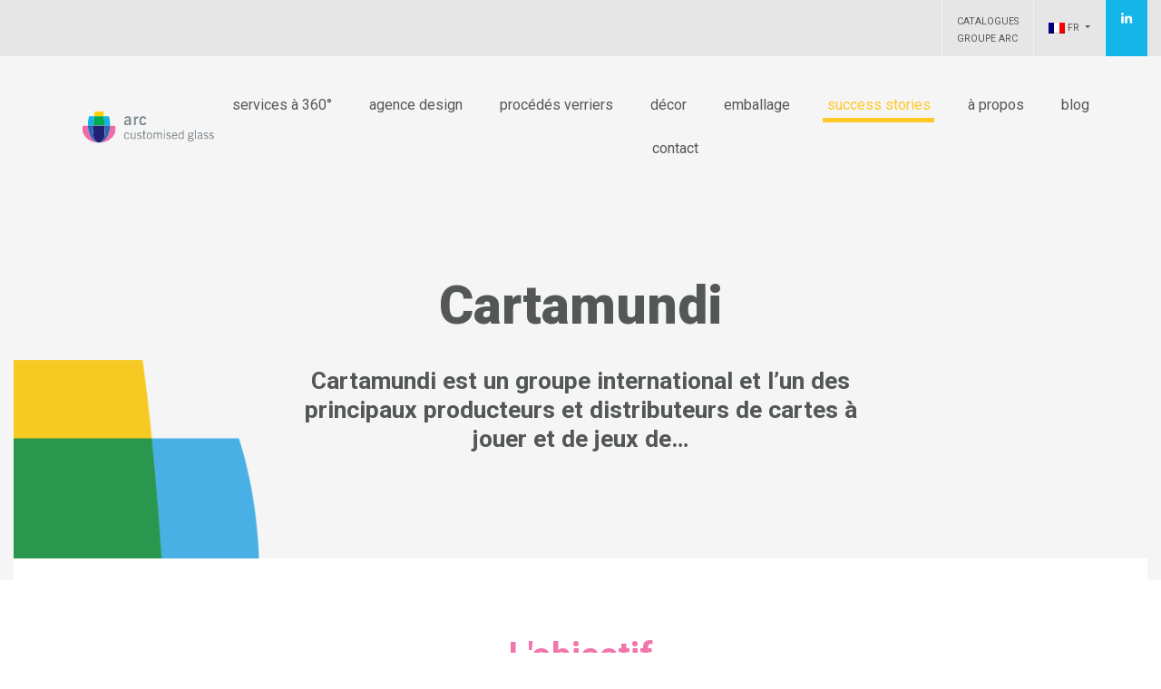

--- FILE ---
content_type: text/html; charset=UTF-8
request_url: https://www.arcb2b.com/fr/success-stories/cartamundi/
body_size: 9984
content:
<!DOCTYPE html>
<html class="no-js no-preloader" lang="fr-FR">
<head>
	<meta charset="UTF-8">
	<meta http-equiv="X-UA-Compatible" content="IE=edge,chrome=1">
	<meta name="viewport" content="width=device-width, initial-scale=1.0, maximum-scale=1.0" />
	<meta name="format-detection" content="telephone=no">
	<script>(function(H){H.className=H.className.replace(/\bno-js\b/,'js')})(document.documentElement); if(window.sessionStorage.getItem('status') != null) {document.getElementsByTagName('html')[0].classList.add(window.sessionStorage.getItem('status'));}</script>
	<meta name='robots' content='index, follow, max-image-preview:large, max-snippet:-1, max-video-preview:-1' />
	<style>img:is([sizes="auto" i], [sizes^="auto," i]) { contain-intrinsic-size: 3000px 1500px }</style>
	<link rel="alternate" hreflang="en" href="https://www.arcb2b.com/en/success-stories/cartamundi/" />
<link rel="alternate" hreflang="fr" href="https://www.arcb2b.com/fr/success-stories/cartamundi/" />
<link rel="alternate" hreflang="x-default" href="https://www.arcb2b.com/en/success-stories/cartamundi/" />
<link rel="shortcut icon" type="image/x-icon" href="/files/themes/arc-b2b/img/favicons/favicon.ico" />
<link rel="shortcut icon" type="image/png" href="/files/themes/arc-b2b/img/favicons/favicon.png" />
<link rel="icon" type="image/x-icon" href="/files/themes/arc-b2b/img/favicons/favicon.ico" />

	<!-- This site is optimized with the Yoast SEO plugin v25.9 - https://yoast.com/wordpress/plugins/seo/ -->
	<title>Cartamundi - Arc Customised Glass</title>
	<link rel="canonical" href="https://www.arcb2b.com/fr/success-stories/cartamundi/" />
	<meta property="og:locale" content="fr_FR" />
	<meta property="og:type" content="article" />
	<meta property="og:title" content="Cartamundi - Arc Customised Glass" />
	<meta property="og:description" content="Cartamundi est un groupe international et l&#039;un des principaux producteurs et distributeurs de cartes à jouer et de jeux de société." />
	<meta property="og:url" content="https://www.arcb2b.com/fr/success-stories/cartamundi/" />
	<meta property="og:site_name" content="Arc Customised Glass" />
	<meta property="og:image" content="https://www.arcb2b.com/files/uploads/sites/7/2022/07/cartamundimignature.png" />
	<meta property="og:image:width" content="280" />
	<meta property="og:image:height" content="419" />
	<meta property="og:image:type" content="image/png" />
	<meta name="twitter:card" content="summary_large_image" />
	<script type="application/ld+json" class="yoast-schema-graph">{"@context":"https://schema.org","@graph":[{"@type":"WebPage","@id":"https://www.arcb2b.com/fr/success-stories/cartamundi/","url":"https://www.arcb2b.com/fr/success-stories/cartamundi/","name":"Cartamundi - Arc Customised Glass","isPartOf":{"@id":"https://www.arcb2b.com/fr/#website"},"primaryImageOfPage":{"@id":"https://www.arcb2b.com/fr/success-stories/cartamundi/#primaryimage"},"image":{"@id":"https://www.arcb2b.com/fr/success-stories/cartamundi/#primaryimage"},"thumbnailUrl":"/files/uploads/sites/7/2022/07/cartamundimignature.png","datePublished":"2022-09-07T09:11:00+00:00","breadcrumb":{"@id":"https://www.arcb2b.com/fr/success-stories/cartamundi/#breadcrumb"},"inLanguage":"fr-FR","potentialAction":[{"@type":"ReadAction","target":["https://www.arcb2b.com/fr/success-stories/cartamundi/"]}]},{"@type":"ImageObject","inLanguage":"fr-FR","@id":"https://www.arcb2b.com/fr/success-stories/cartamundi/#primaryimage","url":"/files/uploads/sites/7/2022/07/cartamundimignature.png","contentUrl":"/files/uploads/sites/7/2022/07/cartamundimignature.png","width":280,"height":419},{"@type":"BreadcrumbList","@id":"https://www.arcb2b.com/fr/success-stories/cartamundi/#breadcrumb","itemListElement":[{"@type":"ListItem","position":1,"name":"Accueil &#8211; Arc Customised Glass","item":"https://www.arcb2b.com/fr/"},{"@type":"ListItem","position":2,"name":"Cartamundi"}]},{"@type":"WebSite","@id":"https://www.arcb2b.com/fr/#website","url":"https://www.arcb2b.com/fr/","name":"Arc Customised Glass","description":"Customised glass manufacturer","potentialAction":[{"@type":"SearchAction","target":{"@type":"EntryPoint","urlTemplate":"https://www.arcb2b.com/fr/?s={search_term_string}"},"query-input":{"@type":"PropertyValueSpecification","valueRequired":true,"valueName":"search_term_string"}}],"inLanguage":"fr-FR"}]}</script>
	<!-- / Yoast SEO plugin. -->


<link rel='dns-prefetch' href='//fonts.googleapis.com' />
<script type="text/javascript">
/* <![CDATA[ */
window._wpemojiSettings = {"baseUrl":"https:\/\/s.w.org\/images\/core\/emoji\/15.0.3\/72x72\/","ext":".png","svgUrl":"https:\/\/s.w.org\/images\/core\/emoji\/15.0.3\/svg\/","svgExt":".svg","source":{"concatemoji":"https:\/\/www.arcb2b.com\/wp-includes\/js\/wp-emoji-release.min.js?ver=6.7.2"}};
/*! This file is auto-generated */
!function(i,n){var o,s,e;function c(e){try{var t={supportTests:e,timestamp:(new Date).valueOf()};sessionStorage.setItem(o,JSON.stringify(t))}catch(e){}}function p(e,t,n){e.clearRect(0,0,e.canvas.width,e.canvas.height),e.fillText(t,0,0);var t=new Uint32Array(e.getImageData(0,0,e.canvas.width,e.canvas.height).data),r=(e.clearRect(0,0,e.canvas.width,e.canvas.height),e.fillText(n,0,0),new Uint32Array(e.getImageData(0,0,e.canvas.width,e.canvas.height).data));return t.every(function(e,t){return e===r[t]})}function u(e,t,n){switch(t){case"flag":return n(e,"\ud83c\udff3\ufe0f\u200d\u26a7\ufe0f","\ud83c\udff3\ufe0f\u200b\u26a7\ufe0f")?!1:!n(e,"\ud83c\uddfa\ud83c\uddf3","\ud83c\uddfa\u200b\ud83c\uddf3")&&!n(e,"\ud83c\udff4\udb40\udc67\udb40\udc62\udb40\udc65\udb40\udc6e\udb40\udc67\udb40\udc7f","\ud83c\udff4\u200b\udb40\udc67\u200b\udb40\udc62\u200b\udb40\udc65\u200b\udb40\udc6e\u200b\udb40\udc67\u200b\udb40\udc7f");case"emoji":return!n(e,"\ud83d\udc26\u200d\u2b1b","\ud83d\udc26\u200b\u2b1b")}return!1}function f(e,t,n){var r="undefined"!=typeof WorkerGlobalScope&&self instanceof WorkerGlobalScope?new OffscreenCanvas(300,150):i.createElement("canvas"),a=r.getContext("2d",{willReadFrequently:!0}),o=(a.textBaseline="top",a.font="600 32px Arial",{});return e.forEach(function(e){o[e]=t(a,e,n)}),o}function t(e){var t=i.createElement("script");t.src=e,t.defer=!0,i.head.appendChild(t)}"undefined"!=typeof Promise&&(o="wpEmojiSettingsSupports",s=["flag","emoji"],n.supports={everything:!0,everythingExceptFlag:!0},e=new Promise(function(e){i.addEventListener("DOMContentLoaded",e,{once:!0})}),new Promise(function(t){var n=function(){try{var e=JSON.parse(sessionStorage.getItem(o));if("object"==typeof e&&"number"==typeof e.timestamp&&(new Date).valueOf()<e.timestamp+604800&&"object"==typeof e.supportTests)return e.supportTests}catch(e){}return null}();if(!n){if("undefined"!=typeof Worker&&"undefined"!=typeof OffscreenCanvas&&"undefined"!=typeof URL&&URL.createObjectURL&&"undefined"!=typeof Blob)try{var e="postMessage("+f.toString()+"("+[JSON.stringify(s),u.toString(),p.toString()].join(",")+"));",r=new Blob([e],{type:"text/javascript"}),a=new Worker(URL.createObjectURL(r),{name:"wpTestEmojiSupports"});return void(a.onmessage=function(e){c(n=e.data),a.terminate(),t(n)})}catch(e){}c(n=f(s,u,p))}t(n)}).then(function(e){for(var t in e)n.supports[t]=e[t],n.supports.everything=n.supports.everything&&n.supports[t],"flag"!==t&&(n.supports.everythingExceptFlag=n.supports.everythingExceptFlag&&n.supports[t]);n.supports.everythingExceptFlag=n.supports.everythingExceptFlag&&!n.supports.flag,n.DOMReady=!1,n.readyCallback=function(){n.DOMReady=!0}}).then(function(){return e}).then(function(){var e;n.supports.everything||(n.readyCallback(),(e=n.source||{}).concatemoji?t(e.concatemoji):e.wpemoji&&e.twemoji&&(t(e.twemoji),t(e.wpemoji)))}))}((window,document),window._wpemojiSettings);
/* ]]> */
</script>
<style id='wp-emoji-styles-inline-css' type='text/css'>

	img.wp-smiley, img.emoji {
		display: inline !important;
		border: none !important;
		box-shadow: none !important;
		height: 1em !important;
		width: 1em !important;
		margin: 0 0.07em !important;
		vertical-align: -0.1em !important;
		background: none !important;
		padding: 0 !important;
	}
</style>
<link rel='stylesheet' id='wp-block-library-css' href='https://www.arcb2b.com/wp-includes/css/dist/block-library/style.min.css?ver=6.7.2' type='text/css' media='all' />
<style id='classic-theme-styles-inline-css' type='text/css'>
/*! This file is auto-generated */
.wp-block-button__link{color:#fff;background-color:#32373c;border-radius:9999px;box-shadow:none;text-decoration:none;padding:calc(.667em + 2px) calc(1.333em + 2px);font-size:1.125em}.wp-block-file__button{background:#32373c;color:#fff;text-decoration:none}
</style>
<style id='global-styles-inline-css' type='text/css'>
:root{--wp--preset--aspect-ratio--square: 1;--wp--preset--aspect-ratio--4-3: 4/3;--wp--preset--aspect-ratio--3-4: 3/4;--wp--preset--aspect-ratio--3-2: 3/2;--wp--preset--aspect-ratio--2-3: 2/3;--wp--preset--aspect-ratio--16-9: 16/9;--wp--preset--aspect-ratio--9-16: 9/16;--wp--preset--color--black: #000000;--wp--preset--color--cyan-bluish-gray: #abb8c3;--wp--preset--color--white: #ffffff;--wp--preset--color--pale-pink: #f78da7;--wp--preset--color--vivid-red: #cf2e2e;--wp--preset--color--luminous-vivid-orange: #ff6900;--wp--preset--color--luminous-vivid-amber: #fcb900;--wp--preset--color--light-green-cyan: #7bdcb5;--wp--preset--color--vivid-green-cyan: #00d084;--wp--preset--color--pale-cyan-blue: #8ed1fc;--wp--preset--color--vivid-cyan-blue: #0693e3;--wp--preset--color--vivid-purple: #9b51e0;--wp--preset--gradient--vivid-cyan-blue-to-vivid-purple: linear-gradient(135deg,rgba(6,147,227,1) 0%,rgb(155,81,224) 100%);--wp--preset--gradient--light-green-cyan-to-vivid-green-cyan: linear-gradient(135deg,rgb(122,220,180) 0%,rgb(0,208,130) 100%);--wp--preset--gradient--luminous-vivid-amber-to-luminous-vivid-orange: linear-gradient(135deg,rgba(252,185,0,1) 0%,rgba(255,105,0,1) 100%);--wp--preset--gradient--luminous-vivid-orange-to-vivid-red: linear-gradient(135deg,rgba(255,105,0,1) 0%,rgb(207,46,46) 100%);--wp--preset--gradient--very-light-gray-to-cyan-bluish-gray: linear-gradient(135deg,rgb(238,238,238) 0%,rgb(169,184,195) 100%);--wp--preset--gradient--cool-to-warm-spectrum: linear-gradient(135deg,rgb(74,234,220) 0%,rgb(151,120,209) 20%,rgb(207,42,186) 40%,rgb(238,44,130) 60%,rgb(251,105,98) 80%,rgb(254,248,76) 100%);--wp--preset--gradient--blush-light-purple: linear-gradient(135deg,rgb(255,206,236) 0%,rgb(152,150,240) 100%);--wp--preset--gradient--blush-bordeaux: linear-gradient(135deg,rgb(254,205,165) 0%,rgb(254,45,45) 50%,rgb(107,0,62) 100%);--wp--preset--gradient--luminous-dusk: linear-gradient(135deg,rgb(255,203,112) 0%,rgb(199,81,192) 50%,rgb(65,88,208) 100%);--wp--preset--gradient--pale-ocean: linear-gradient(135deg,rgb(255,245,203) 0%,rgb(182,227,212) 50%,rgb(51,167,181) 100%);--wp--preset--gradient--electric-grass: linear-gradient(135deg,rgb(202,248,128) 0%,rgb(113,206,126) 100%);--wp--preset--gradient--midnight: linear-gradient(135deg,rgb(2,3,129) 0%,rgb(40,116,252) 100%);--wp--preset--font-size--small: 13px;--wp--preset--font-size--medium: 20px;--wp--preset--font-size--large: 36px;--wp--preset--font-size--x-large: 42px;--wp--preset--spacing--20: 0.44rem;--wp--preset--spacing--30: 0.67rem;--wp--preset--spacing--40: 1rem;--wp--preset--spacing--50: 1.5rem;--wp--preset--spacing--60: 2.25rem;--wp--preset--spacing--70: 3.38rem;--wp--preset--spacing--80: 5.06rem;--wp--preset--shadow--natural: 6px 6px 9px rgba(0, 0, 0, 0.2);--wp--preset--shadow--deep: 12px 12px 50px rgba(0, 0, 0, 0.4);--wp--preset--shadow--sharp: 6px 6px 0px rgba(0, 0, 0, 0.2);--wp--preset--shadow--outlined: 6px 6px 0px -3px rgba(255, 255, 255, 1), 6px 6px rgba(0, 0, 0, 1);--wp--preset--shadow--crisp: 6px 6px 0px rgba(0, 0, 0, 1);}:where(.is-layout-flex){gap: 0.5em;}:where(.is-layout-grid){gap: 0.5em;}body .is-layout-flex{display: flex;}.is-layout-flex{flex-wrap: wrap;align-items: center;}.is-layout-flex > :is(*, div){margin: 0;}body .is-layout-grid{display: grid;}.is-layout-grid > :is(*, div){margin: 0;}:where(.wp-block-columns.is-layout-flex){gap: 2em;}:where(.wp-block-columns.is-layout-grid){gap: 2em;}:where(.wp-block-post-template.is-layout-flex){gap: 1.25em;}:where(.wp-block-post-template.is-layout-grid){gap: 1.25em;}.has-black-color{color: var(--wp--preset--color--black) !important;}.has-cyan-bluish-gray-color{color: var(--wp--preset--color--cyan-bluish-gray) !important;}.has-white-color{color: var(--wp--preset--color--white) !important;}.has-pale-pink-color{color: var(--wp--preset--color--pale-pink) !important;}.has-vivid-red-color{color: var(--wp--preset--color--vivid-red) !important;}.has-luminous-vivid-orange-color{color: var(--wp--preset--color--luminous-vivid-orange) !important;}.has-luminous-vivid-amber-color{color: var(--wp--preset--color--luminous-vivid-amber) !important;}.has-light-green-cyan-color{color: var(--wp--preset--color--light-green-cyan) !important;}.has-vivid-green-cyan-color{color: var(--wp--preset--color--vivid-green-cyan) !important;}.has-pale-cyan-blue-color{color: var(--wp--preset--color--pale-cyan-blue) !important;}.has-vivid-cyan-blue-color{color: var(--wp--preset--color--vivid-cyan-blue) !important;}.has-vivid-purple-color{color: var(--wp--preset--color--vivid-purple) !important;}.has-black-background-color{background-color: var(--wp--preset--color--black) !important;}.has-cyan-bluish-gray-background-color{background-color: var(--wp--preset--color--cyan-bluish-gray) !important;}.has-white-background-color{background-color: var(--wp--preset--color--white) !important;}.has-pale-pink-background-color{background-color: var(--wp--preset--color--pale-pink) !important;}.has-vivid-red-background-color{background-color: var(--wp--preset--color--vivid-red) !important;}.has-luminous-vivid-orange-background-color{background-color: var(--wp--preset--color--luminous-vivid-orange) !important;}.has-luminous-vivid-amber-background-color{background-color: var(--wp--preset--color--luminous-vivid-amber) !important;}.has-light-green-cyan-background-color{background-color: var(--wp--preset--color--light-green-cyan) !important;}.has-vivid-green-cyan-background-color{background-color: var(--wp--preset--color--vivid-green-cyan) !important;}.has-pale-cyan-blue-background-color{background-color: var(--wp--preset--color--pale-cyan-blue) !important;}.has-vivid-cyan-blue-background-color{background-color: var(--wp--preset--color--vivid-cyan-blue) !important;}.has-vivid-purple-background-color{background-color: var(--wp--preset--color--vivid-purple) !important;}.has-black-border-color{border-color: var(--wp--preset--color--black) !important;}.has-cyan-bluish-gray-border-color{border-color: var(--wp--preset--color--cyan-bluish-gray) !important;}.has-white-border-color{border-color: var(--wp--preset--color--white) !important;}.has-pale-pink-border-color{border-color: var(--wp--preset--color--pale-pink) !important;}.has-vivid-red-border-color{border-color: var(--wp--preset--color--vivid-red) !important;}.has-luminous-vivid-orange-border-color{border-color: var(--wp--preset--color--luminous-vivid-orange) !important;}.has-luminous-vivid-amber-border-color{border-color: var(--wp--preset--color--luminous-vivid-amber) !important;}.has-light-green-cyan-border-color{border-color: var(--wp--preset--color--light-green-cyan) !important;}.has-vivid-green-cyan-border-color{border-color: var(--wp--preset--color--vivid-green-cyan) !important;}.has-pale-cyan-blue-border-color{border-color: var(--wp--preset--color--pale-cyan-blue) !important;}.has-vivid-cyan-blue-border-color{border-color: var(--wp--preset--color--vivid-cyan-blue) !important;}.has-vivid-purple-border-color{border-color: var(--wp--preset--color--vivid-purple) !important;}.has-vivid-cyan-blue-to-vivid-purple-gradient-background{background: var(--wp--preset--gradient--vivid-cyan-blue-to-vivid-purple) !important;}.has-light-green-cyan-to-vivid-green-cyan-gradient-background{background: var(--wp--preset--gradient--light-green-cyan-to-vivid-green-cyan) !important;}.has-luminous-vivid-amber-to-luminous-vivid-orange-gradient-background{background: var(--wp--preset--gradient--luminous-vivid-amber-to-luminous-vivid-orange) !important;}.has-luminous-vivid-orange-to-vivid-red-gradient-background{background: var(--wp--preset--gradient--luminous-vivid-orange-to-vivid-red) !important;}.has-very-light-gray-to-cyan-bluish-gray-gradient-background{background: var(--wp--preset--gradient--very-light-gray-to-cyan-bluish-gray) !important;}.has-cool-to-warm-spectrum-gradient-background{background: var(--wp--preset--gradient--cool-to-warm-spectrum) !important;}.has-blush-light-purple-gradient-background{background: var(--wp--preset--gradient--blush-light-purple) !important;}.has-blush-bordeaux-gradient-background{background: var(--wp--preset--gradient--blush-bordeaux) !important;}.has-luminous-dusk-gradient-background{background: var(--wp--preset--gradient--luminous-dusk) !important;}.has-pale-ocean-gradient-background{background: var(--wp--preset--gradient--pale-ocean) !important;}.has-electric-grass-gradient-background{background: var(--wp--preset--gradient--electric-grass) !important;}.has-midnight-gradient-background{background: var(--wp--preset--gradient--midnight) !important;}.has-small-font-size{font-size: var(--wp--preset--font-size--small) !important;}.has-medium-font-size{font-size: var(--wp--preset--font-size--medium) !important;}.has-large-font-size{font-size: var(--wp--preset--font-size--large) !important;}.has-x-large-font-size{font-size: var(--wp--preset--font-size--x-large) !important;}
:where(.wp-block-post-template.is-layout-flex){gap: 1.25em;}:where(.wp-block-post-template.is-layout-grid){gap: 1.25em;}
:where(.wp-block-columns.is-layout-flex){gap: 2em;}:where(.wp-block-columns.is-layout-grid){gap: 2em;}
:root :where(.wp-block-pullquote){font-size: 1.5em;line-height: 1.6;}
</style>
<link rel='stylesheet' id='weavers-google-fonts-css' href='//fonts.googleapis.com/css?family=Roboto%3A300%2C400%2C500%2C700%2C900&#038;display=swap&#038;ver=1.0' type='text/css' media='all' />
<link rel='stylesheet' id='weavers-style-css' href='/files/themes/arc-b2b/css/pkgd.min.css?ver=1.1.1' type='text/css' media='all' />
<link rel='stylesheet' id='dflip-style-css' href='/files/plugins/3d-flipbook-dflip-lite/assets/css/dflip.min.css?ver=2.3.75' type='text/css' media='all' />
<link rel='stylesheet' id='axeptio/main-css' href='/files/plugins/axeptio-sdk-integration/dist/css/frontend/main.css' type='text/css' media='all' />
<script type="text/javascript" id="wpml-cookie-js-extra">
/* <![CDATA[ */
var wpml_cookies = {"wp-wpml_current_language":{"value":"fr","expires":1,"path":"\/"}};
var wpml_cookies = {"wp-wpml_current_language":{"value":"fr","expires":1,"path":"\/"}};
/* ]]> */
</script>
<script type="text/javascript" src="/files/plugins/sitepress-multilingual-cms/res/js/cookies/language-cookie.js?ver=481990" id="wpml-cookie-js" defer="defer" data-wp-strategy="defer"></script>
<script type="text/javascript" src="/files/themes/arc-b2b/js/min/libs/pkgd-libs-init.min.js?ver=1.0" id="jquery-js"></script>
<script type="text/javascript" src="//www.google.com/recaptcha/api.js?ver=6.7.2" id="recaptcha-js"></script>
<link rel='shortlink' href='https://www.arcb2b.com/fr/?p=3520' />
<link rel="alternate" title="oEmbed (JSON)" type="application/json+oembed" href="https://www.arcb2b.com/fr/wp-json/oembed/1.0/embed?url=https%3A%2F%2Fwww.arcb2b.com%2Ffr%2Fsuccess-stories%2Fcartamundi%2F" />
<link rel="alternate" title="oEmbed (XML)" type="text/xml+oembed" href="https://www.arcb2b.com/fr/wp-json/oembed/1.0/embed?url=https%3A%2F%2Fwww.arcb2b.com%2Ffr%2Fsuccess-stories%2Fcartamundi%2F&#038;format=xml" />
<meta name="generator" content="WPML ver:4.8.1 stt:1,4;" />
</head>
<body class="story-template-default single single-story postid-3520" style="--taxonomy-primary-color:#ffc829; ">
		<div id="main-wrapper">
		<header id="main-header" class="no-anim">
			<section id="top-main-header" class="header-part header-part_aside">
				<div class="container">
											<nav class="nav navbar-menu">
							<ul class="navbar-nav">
																<li id="menu-item-4362" class="menu-item-top menu-item ">
									<a href="https://www.arcb2b.com/fr/procedes-verriers/catalogues/" >
										<span>Catalogues</span>
									</a>
								</li>
																<li id="menu-item-4363" class="menu-item-top menu-item ">
									<a href="https://www.arc-intl.com" >
										<span>Groupe Arc</span>
									</a>
								</li>
															</ul>
						</nav>
																<nav class="btn-group nav navbar-lang">
							<button type="button" class="dropdown-toggle" data-toggle="dropdown" aria-haspopup="true" aria-expanded="false">
								<img src="/files/plugins/sitepress-multilingual-cms/res/flags/fr.png" width="18" height="12" alt="" />								fr <span class="caret"></span>
							</button>
							<ul class="dropdown-menu language-switcher">
																<li class="menu-item-lang ">
									<a href="https://www.arcb2b.com/en/success-stories/cartamundi/">
										<img src="/files/plugins/sitepress-multilingual-cms/res/flags/en.png" width="18" height="12" alt="">
										<span>en</span>
									</a>
								</li>
																<li class="menu-item-lang current-menu-item-lang hidden">
									<a href="https://www.arcb2b.com/fr/success-stories/cartamundi/">
										<img src="/files/plugins/sitepress-multilingual-cms/res/flags/fr.png" width="18" height="12" alt="">
										<span>fr</span>
									</a>
								</li>
															</ul>
						</nav>
																<nav class="nav navbar-socials">
							<ul class="navbar-nav">
																<li class="menu-item social-link">
									<a href="https://www.linkedin.com/company/arc-customised-glass" class="link" target="_blank">
										<i class="arc-icon-linkedin"></i>
									</a>
								</li>
															</ul>
						</nav>
									</div>
			</section>
			<nav id="menu-main" class="header-part header-part_navbar navbar navbar-expand-lg">
				<div class="container">
					<section class="navbar-header">
						<span class="navbar-brand d-block d-sm-block d-md-block d-lg-none">
							<a href="https://www.arcb2b.com/fr/" class="navbar-brand-logo">
								<img src="/files/themes/arc-b2b/img/svg/logo-arc-customised-glass.svg" alt="Arc Customised Glass" class="img-fluid" width="100" height="52">
							</a>
						</span>
						<section class="navbar-actions">
							<button type="button" data-toggle="collapse" data-target="#primary-nav" class="navbar-toggle collapsed">
								<div class="icons">
									<span class="icon-bar"></span>
									<span class="icon-bar"></span>
									<span class="icon-bar"></span>
									<span class="icon-bar"></span>
									<span class="icon-bar"></span>
									<span class="icon-bar"></span>
								</div>
								<span class="label">
									<span>menu</span>
									<span class="status">
										<span class="closed">open</span>
										<span class="opened">close</span>
									</span>
								</span>
							</button>
						</section>
					</section>
					<section id="primary-nav" class="navbar-collapse collapse">
						<span class="navbar-brand d-none d-sm-none d-md-none d-lg-block">
							<a href="https://www.arcb2b.com/fr/" class="navbar-brand-logo">
								<img src="/files/themes/arc-b2b/img/svg/logo-arc-customised-glass.svg" alt="Arc Customised Glass" class="img-fluid" width="200" height="105">
							</a>
						</span>
													<ul class="navbar-menu nav nav-pills nav-fill">
																<li id="menu-item-2590" class="nav-item menu-item " style="">
									<a href="https://www.arcb2b.com/fr/services/" >
										<span>Services à 360°</span>
									</a>
																	</li>
																<li id="menu-item-3550" class="nav-item menu-item " style="">
									<a href="https://www.arcb2b.com/fr/services/conception-marketing/" >
										<span>Agence Design</span>
									</a>
																	</li>
																<li id="menu-item-2592" class="nav-item menu-item " style="">
									<a href="https://www.arcb2b.com/fr/procedes-verriers/" >
										<span>Procédés verriers</span>
									</a>
																	</li>
																<li id="menu-item-2594" class="nav-item menu-item " style="--menu-primary-color:#30373d; ">
									<a href="https://www.arcb2b.com/fr/decorations/" >
										<span>Décor</span>
									</a>
																	</li>
																<li id="menu-item-2589" class="nav-item menu-item " style="">
									<a href="https://www.arcb2b.com/fr/emballage/" >
										<span>Emballage</span>
									</a>
																	</li>
																<li id="menu-item-2591" class="nav-item menu-item  current-menu-item " style="">
									<a href="https://www.arcb2b.com/fr/success-stories/" >
										<span>Success Stories</span>
									</a>
																	</li>
																<li id="menu-item-2595" class="nav-item menu-item " style="">
									<a href="https://www.arcb2b.com/fr/a-propos/" >
										<span>À propos</span>
									</a>
																	</li>
																<li id="menu-item-3070" class="nav-item menu-item " style="">
									<a href="https://www.arcb2b.com/fr/actus/" >
										<span>Blog</span>
									</a>
																	</li>
																<li id="menu-item-2596" class="nav-item menu-item " style="">
									<a href="https://www.arcb2b.com/fr/contact/" >
										<span>Contact</span>
									</a>
																	</li>
															</ul>
											</section>
				</div>
			</nav>
		</header>
		<!-- /header#main-header -->

		<main id="main-content" role="main">
		<section class="page-part page-part-hero">
    <div class="container">
        <div class="wrapper">
                            <!-- DEFAULT HERO RENDER WITHOUT IMAGE -->
                <div class="__content">
                                        <h1 class="__title">Cartamundi</h1>                    <div class="__excerpt"><p>Cartamundi est un groupe international et l&rsquo;un des principaux producteurs et distributeurs de cartes à jouer et de jeux de&hellip;</p>
</div>                </div>
                                </div>
                    <nav class="breadcrumb"></nav>
            </div>
</section>
<!-- /.__hero -->

    <section class="page-part page-part-story">
        <div class="container">
            <div class="wrapper row justify-content-center">
                <div class="wrapper-content col-sm-10 col-12">
                    <article id="story-3520" class="story single" style="--taxonomy-primary-color:#ffc829; ">
                                                <section id="goal" class="story-part-wrapper">
                            <header>
                                <h1 class="title">L'objectif</h1>                                <strong class="subtitle">L'opération a eu lieu du 10 mai au 13 juin 2022 chez Cora. </strong>                                <div class="content"><p><span style="font-weight: 400;">Arc Customised Glass a développé, en partenariat avec Cartamundi, une opération promotionnelle pour Cora. Pour 25 euros d’achat, le client se voit remettre une pochette contenant 2 POG et 1 vignette collector Astérix. Dès que ce dernier a collectionné ses 5 vignettes collector, il bénéficie de 50% de remise immédiate sur le set de 5 verres Astérix et/ou sur le jeu des 7 familles. </span></p>
</div>                            </header>
                                                        <section id="carouselStory" class="carousel slide carousel-fade" data-ride="carousel">
                                <div class="carousel-inner">
                                                                        <figure class="carousel-item active">
                                        <img src="/files/uploads/sites/7/2022/05/success-story-cartamundi.jpg" alt="" class="img-fluid full">
                                    </figure>
                                                                        <figure class="carousel-item">
                                        <img src="/files/uploads/sites/7/2022/05/success-story-cartamundi-2.jpg" alt="" class="img-fluid full">
                                    </figure>
                                                                        <figure class="carousel-item">
                                        <img src="/files/uploads/sites/7/2022/05/07-cora-976x670.png" alt="" class="img-fluid full">
                                    </figure>
                                                                    </div>
                                <nav class="carousel-controls">
                                    <a class="carousel-control-prev" href="#carouselStory" role="button" data-slide="prev">
                                        <span class="carousel-control-prev-icon" aria-hidden="true"></span>
                                        <span class="sr-only">Précédent</span>
                                    </a>
                                    <a class="carousel-control-next" href="#carouselStory" role="button" data-slide="next">
                                        <span class="carousel-control-next-icon" aria-hidden="true"></span>
                                        <span class="sr-only">Suivant</span>
                                    </a>
                                </nav>
                            </section>
                                                    </section>
                        
                                                <section id="project" class="story-part-wrapper">
                            <header>
                                <h1 class="title">Le projet</h1>                            </header>
                                                            <div class="missions">
                                                                        <div class="mission">
                                        <h1 class="title">Conseil</h1>                                        <div class="content">Accompagnement du client tout au long de son projet pour développer des verres collectionnables adaptés à son besoin et faire de son opération un véritable succès. </div>                                    </div>
                                                                        <div class="mission">
                                        <h1 class="title">Production</h1>                                        <div class="content">Un verre Theo de notre collection personnalisé sur le thème d'Astérix avec un décor en sérigraphie. </div>                                    </div>
                                                                        <div class="mission">
                                        <h1 class="title">Emballage</h1>                                        <div class="content">Nous avons conçu pour l'opération une cartouche décorée en harmonie avec les 5 verres collectionnables. </div>                                    </div>
                                                                    </div>
                                                    </section>
                        
                                                <section id="feedback" class="story-part-wrapper">
                                                    </section>
                                            </article>
                </div>
            </div>
        </div>
    </section>
    <!-- /section.page-part-story -->

            <section class="page-part page-part-cta">
    <div class="container">
        <figure class="__illustration_background center">
            <img src="/files/uploads/sites/7/2020/04/cta2-2.png" class="img-fluid full" data-src-lg="/files/uploads/sites/7/2020/04/cta2-2.png" data-src-xs="/files/uploads/sites/7/2020/04/cta2-2-480x550.png">
            <figcaption>
                                                    <h1 class="title">Désireux de réaliser <strong>un projet similaire</strong> ?</h1>                                            <figure class="persona">
                            <img src="/files/uploads/sites/7/2020/04/logo-arc-e1626353979705-150x150.png" alt="" class="img-fluid rounded-circle">
                            <figcaption>
                                <strong class="name">Allons-y !</strong>                                                            </figcaption>
                        </figure>
                                                            <a href="https://www.arcb2b.com/fr/contact/" class="btn btn-transparent" target="_blank">
                        <span>Contactez-nous</span>
                    </a>
                                                </figcaption>
        </figure>
    </div>
</section>
<!-- /section.page-part-cta -->    
            <section class="page-part page-part-others-stories">
    <div class="container">
        <header>
                        <h1 class="title"><strong>Projets</strong> similaires</h1>
        </header>
        <section class="__grid">
            <div class="__grid-container">
                                        <article class="grid-item story box-shadow not-sticky"> 
    <header class="story-infos-details">
                    <ul class="solutions">
                            <li class="solution " style="--taxonomy-primary-color:#ffc829; ">
                    <span class="solution-name">Premium</span>   
                </li>
                        </ul>
                <span class="locations">France</span>    </header>
    <section class="story-content">
        <figure class="story-illustration">
            <img src="/files/uploads/sites/7/2021/09/brandloyaltydisneymignature.png" alt="" class="img-fluid">
        </figure>
        <h1 class="title">Brand Loyalty</h1>        <div class="excerpt"><p>BrandLoyalty est l&rsquo;une des principales plateformes de fidélisation au monde. Elle propose des programmes de fidélisation à court terme qui&hellip;</p>
</div>    </section>
    <div class="wrapper-actions-hover">
        <a href="https://www.arcb2b.com/fr/success-stories/brand-loyalty/" class="story-url btn">
            <span>En savoir plus</span>
            <span class="arrow"></span>
        </a>
    </div>
</article>                            <article class="grid-item story box-shadow not-sticky"> 
    <header class="story-infos-details">
                    <ul class="solutions">
                            <li class="solution " style="--taxonomy-primary-color:#ffc829; ">
                    <span class="solution-name">Premium</span>   
                </li>
                        </ul>
                <span class="locations">France</span>    </header>
    <section class="story-content">
        <figure class="story-illustration">
            <img src="/files/uploads/sites/7/2021/03/mignaturebk.png" alt="" class="img-fluid">
        </figure>
        <h1 class="title">Burger King</h1>        <div class="excerpt"><p>est l&rsquo;une des plus grandes chaînes mondiales américaines de restauration rapide de type hamburger.</p>
</div>    </section>
    <div class="wrapper-actions-hover">
        <a href="https://www.arcb2b.com/fr/success-stories/burger-king/" class="story-url btn">
            <span>En savoir plus</span>
            <span class="arrow"></span>
        </a>
    </div>
</article>                            <article class="grid-item story box-shadow not-sticky"> 
    <header class="story-infos-details">
                    <ul class="solutions">
                            <li class="solution " style="--taxonomy-primary-color:#ffc829; ">
                    <span class="solution-name">Premium</span>   
                </li>
                        </ul>
                <span class="locations">France</span>    </header>
    <section class="story-content">
        <figure class="story-illustration">
            <img src="/files/uploads/sites/7/2021/09/vorwerkmignature.png" alt="" class="img-fluid">
        </figure>
        <h1 class="title">Vorwerk</h1>        <div class="excerpt"><p>Groupe international dont l&rsquo;activité principale est la vente de produits tels que des appareils électroménagers, des cuisines équipées et des&hellip;</p>
</div>    </section>
    <div class="wrapper-actions-hover">
        <a href="https://www.arcb2b.com/fr/success-stories/vorwerk/" class="story-url btn">
            <span>En savoir plus</span>
            <span class="arrow"></span>
        </a>
    </div>
</article>                                    </div>
        </section>
            </div>
</section>
<!-- /section.page-part-others-stories -->    
		</main>
		<!-- /main#main-content -->

		<footer id="main-footer">

			
			<nav class="navbar primary">
				<div class="container">
					<div class="row justify-content-center">
						<section class="footer-row footer-brand col-12">
							<header>
								<a href="https://www.arcb2b.com/fr/" class="navbar-brand-logo">
								<img src="/files/themes/arc-b2b/img/svg/logo-arc-customised-glass.svg" alt="Arc Customised Glass" class="img-fluid">
							</a>
							</header>
							<section class="description">
								Customised glass manufacturer							</section>
						</section>

						
												<section class="footer-row footer-socials col-12">
							<ul class="nav footer-navbar-nav">
																<li class="menu-item social-link">
									<a href="https://www.linkedin.com/company/arc-customised-glass" class="link" target="_blank">
									<i class="arc-icon-linkedin"></i>
								</a>
								</li>
															</ul>
						</section>
						
					</div>
				</div>
			</nav>
			<nav class="navbar secondary">
				<div class="container">
					<ul class="footer-lang col-sm-6 col-12">
												<li>
							<nav class="btn-group dropup nav navbar-lang">
								<button type="button" class="dropdown-toggle" data-toggle="dropdown" aria-haspopup="true" aria-expanded="false">
									<span><img src="/files/plugins/sitepress-multilingual-cms/res/flags/fr.png" width="18" height="12" alt="" /></span>
									<span>Français <span class="caret"></span></span>
								</button>
								<div class="dropdown-menu nano">
									<ul class="language-switcher nano-content">
																				<li class="menu-item-lang ">
											<a href="https://www.arcb2b.com/en/success-stories/cartamundi/">
												<span><img src="/files/plugins/sitepress-multilingual-cms/res/flags/en.png" width="18" height="12" alt="en"></span>
												<span>English</span>
											</a>
										</li>
																				<li class="menu-item-lang current-menu-item-lang hidden">
											<a href="https://www.arcb2b.com/fr/success-stories/cartamundi/">
												<span><img src="/files/plugins/sitepress-multilingual-cms/res/flags/fr.png" width="18" height="12" alt="fr"></span>
												<span>Français</span>
											</a>
										</li>
																				<li class="menu-item-lang">
											<a href="https://www.arcb2b.com/en/">
												<img src="/files/themes/arc-b2b/img/svg/worldwide.svg" width="16" height="16" alt="">
												<span>
													Worldwide												</span>
											</a>
										</li>
									</ul>
								</div>
							</nav>
						</li>
												<li>
							© 2024 Arc Group. All rights reserved.						</li>
					</ul>

										<ul class="footer-links col-sm-6 col-12">
												<li class="menu-item ">
							<a href="https://www.arcb2b.com/fr/terms/" target="">
								<span>Mentions Légales</span>
							</a>
						</li>
												<li class="menu-item ">
							<a href="https://www.arcb2b.com/fr/donnees-personnelles/" target="">
								<span>Données personnelles</span>
							</a>
						</li>
											</ul>
									</div>
			</nav>
		</footer>
		<!-- /footer#main-footer -->

		<!-- Hidden modals dialog -->
		<div id="w-modal" class="modal" tabindex="-1" role="dialog" aria-labelledby="modal">
			<div class="modal-dialog modal-xl" role="document">
				<div class="modal-content">
					<button type="button" class="close" data-dismiss="modal" aria-hidden="true">&times;</button>
					<div class="modal-header">
						<h1 class="modal-title"></h1>
					</div>
					<div class="modal-body"></div>
				</div>
			</div>
		</div>

	</div>
	<!-- /div#main-wrapper -->

	<section class="loader-wrapper">
		<div class="loader">
			<span id="loader_1"></span>
			<span id="loader_2"></span>
			<span id="loader_3"></span>
		</div>
	</section>
	<!-- /.loader-wrapper -->

				<script>
				// Used by Gallery Custom Links to handle tenacious Lightboxes
				//jQuery(document).ready(function () {

					function mgclInit() {
						
						// In jQuery:
						// if (jQuery.fn.off) {
						// 	jQuery('.no-lightbox, .no-lightbox img').off('click'); // jQuery 1.7+
						// }
						// else {
						// 	jQuery('.no-lightbox, .no-lightbox img').unbind('click'); // < jQuery 1.7
						// }

						// 2022/10/24: In Vanilla JS
						var elements = document.querySelectorAll('.no-lightbox, .no-lightbox img');
						for (var i = 0; i < elements.length; i++) {
						 	elements[i].onclick = null;
						}


						// In jQuery:
						//jQuery('a.no-lightbox').click(mgclOnClick);

						// 2022/10/24: In Vanilla JS:
						var elements = document.querySelectorAll('a.no-lightbox');
						for (var i = 0; i < elements.length; i++) {
						 	elements[i].onclick = mgclOnClick;
						}

						// in jQuery:
						// if (jQuery.fn.off) {
						// 	jQuery('a.set-target').off('click'); // jQuery 1.7+
						// }
						// else {
						// 	jQuery('a.set-target').unbind('click'); // < jQuery 1.7
						// }
						// jQuery('a.set-target').click(mgclOnClick);

						// 2022/10/24: In Vanilla JS:
						var elements = document.querySelectorAll('a.set-target');
						for (var i = 0; i < elements.length; i++) {
						 	elements[i].onclick = mgclOnClick;
						}
					}

					function mgclOnClick() {
						if (!this.target || this.target == '' || this.target == '_self')
							window.location = this.href;
						else
							window.open(this.href,this.target);
						return false;
					}

					// From WP Gallery Custom Links
					// Reduce the number of  conflicting lightboxes
					function mgclAddLoadEvent(func) {
						var oldOnload = window.onload;
						if (typeof window.onload != 'function') {
							window.onload = func;
						} else {
							window.onload = function() {
								oldOnload();
								func();
							}
						}
					}

					mgclAddLoadEvent(mgclInit);
					mgclInit();

				//});
			</script>
		<script type="text/javascript" src="/files/plugins/3d-flipbook-dflip-lite/assets/js/dflip.min.js?ver=2.3.75" id="dflip-script-js"></script>
<script type="text/javascript" id="axeptio/sdk-script-js-extra">
/* <![CDATA[ */
var Axeptio_SDK = {"clientId":"64ca6534ae04b2fdc7671553","platform":"plugin-wordpress","sendDatas":"","enableGoogleConsentMode":"1","triggerGTMEvents":"true","googleConsentMode":{"default":{"analytics_storage":"denied","ad_storage":"denied","ad_user_data":"denied","ad_personalization":"denied","functionality_storage":"denied","personalization_storage":"denied","security_storage":"denied"}},"cookiesVersion":"arcb2b-fr"};
var axeptioWordpressVendors = [];
var axeptioWordpressSteps = [{"title":"WordPress Cookies","subTitle":"Here you will find all WordPress extensions using cookies.","topTitle":false,"message":"Below is the list of extensions used on this site that utilize cookies. Please activate or deactivate the ones for which you consent to sharing your data.","image":false,"imageWidth":0,"imageHeight":0,"disablePaint":false,"name":"wordpress","layout":"category","allowOptOut":true,"insert_position":"after_welcome_step","position":99}];
/* ]]> */
</script>
<script type="text/javascript" src="/files/plugins/axeptio-sdk-integration/dist/js/frontend/axeptio.js?ver=2.5.9.1" id="axeptio/sdk-script-js"></script>
<script type="text/javascript" id="axeptio/sdk-script-js-after">
/* <![CDATA[ */
	window.axeptioSettings = Axeptio_SDK;
	window.axeptioSettings.triggerGTMEvents = 'true';
	(function (d, s) {
		var t = d.getElementsByTagName(s)[0],
			e = d.createElement(s);
		e.async = true;
		e.src = 'https://static.axept.io/sdk.js';
		t.parentNode.insertBefore(e, t);
	})(document, 'script');
/* ]]> */
</script>
<script type="text/javascript" src="/files/themes/arc-b2b/js/min/libs/pkgd-libs.min.js?ver=1.0" id="weavers-script-libs-js"></script>
<script type="text/javascript" id="axeptio-js-extra">
/* <![CDATA[ */
var ga_tag = "G-CKH49HTXVR";
/* ]]> */
</script>
<script type="text/javascript" src="/files/themes/arc-b2b/js/cookies/analytics.js?ver=1.0" id="axeptio-js"></script>
<script type="text/javascript" id="weavers-script-js-extra">
/* <![CDATA[ */
var directory_uri = {"url":"\/files\/themes\/arc-b2b"};
var current_lang = "fr";
var ajaxurl = "https:\/\/www.arcb2b.com\/wp-admin\/admin-ajax.php?wpml_lang=fr";
var opt_gr_sitekey = "6Le8K_sSAAAAAP1A6AgDj6_yjxzofZWsDkY3WuwE";
var opt_gr_secretkey = "6Le8K_sSAAAAAN9_WiiUaGVMUHCzqDjPhKAaeSWO";
/* ]]> */
</script>
<script type="text/javascript" src="/files/themes/arc-b2b/js/min/pkgd.min.js?ver=1.1" id="weavers-script-js"></script>
        <script data-cfasync="false">
          var dFlipLocation = '/files/plugins/3d-flipbook-dflip-lite/assets/';
          var dFlipWPGlobal = {"text":{"toggleSound":"Turn on\/off Sound","toggleThumbnails":"Toggle Thumbnails","toggleOutline":"Toggle Outline\/Bookmark","previousPage":"Previous Page","nextPage":"Next Page","toggleFullscreen":"Toggle Fullscreen","zoomIn":"Zoom In","zoomOut":"Zoom Out","toggleHelp":"Toggle Help","singlePageMode":"Single Page Mode","doublePageMode":"Double Page Mode","downloadPDFFile":"Download PDF File","gotoFirstPage":"Goto First Page","gotoLastPage":"Goto Last Page","share":"Share","mailSubject":"I wanted you to see this FlipBook","mailBody":"Check out this site {{url}}","loading":"DearFlip: Loading "},"viewerType":"flipbook","moreControls":"download,pageMode,startPage,endPage,sound","hideControls":"","scrollWheel":"false","backgroundColor":"#777","backgroundImage":"","height":"auto","paddingLeft":"20","paddingRight":"20","controlsPosition":"bottom","duration":800,"soundEnable":"true","enableDownload":"true","showSearchControl":"false","showPrintControl":"false","enableAnnotation":false,"enableAnalytics":"false","webgl":"true","hard":"none","maxTextureSize":"1600","rangeChunkSize":"524288","zoomRatio":1.5,"stiffness":3,"pageMode":"0","singlePageMode":"0","pageSize":"0","autoPlay":"false","autoPlayDuration":5000,"autoPlayStart":"false","linkTarget":"2","sharePrefix":"flipbook-"};
        </script>
      	</body>

</html>

--- FILE ---
content_type: text/css; charset=UTF-8
request_url: https://www.arcb2b.com/files/themes/arc-b2b/css/pkgd.min.css?ver=1.1.1
body_size: 51934
content:
/*!
 * Bootstrap v4.4.1 (https://getbootstrap.com/)
 * Copyright 2011-2019 The Bootstrap Authors
 * Copyright 2011-2019 Twitter, Inc.
 * Licensed under MIT (https://github.com/twbs/bootstrap/blob/master/LICENSE)
 */:root{--blue:#007bff;--indigo:#6610f2;--purple:#6f42c1;--pink:#e83e8c;--red:#dc3545;--orange:#fd7e14;--yellow:#ffc107;--green:#28a745;--teal:#20c997;--cyan:#17a2b8;--white:#fff;--gray:#6c757d;--gray-dark:#343a40;--primary:#007bff;--secondary:#6c757d;--success:#28a745;--info:#17a2b8;--warning:#ffc107;--danger:#dc3545;--light:#f8f9fa;--dark:#343a40;--breakpoint-xs:0;--breakpoint-sm:576px;--breakpoint-md:768px;--breakpoint-lg:992px;--breakpoint-xl:1200px;--font-family-sans-serif:-apple-system,BlinkMacSystemFont,"Segoe UI",Roboto,"Helvetica Neue",Arial,"Noto Sans",sans-serif,"Apple Color Emoji","Segoe UI Emoji","Segoe UI Symbol","Noto Color Emoji";--font-family-monospace:SFMono-Regular,Menlo,Monaco,Consolas,"Liberation Mono","Courier New",monospace}*,:after,:before{box-sizing:border-box}html{-webkit-text-size-adjust:100%;-webkit-tap-highlight-color:rgba(0,0,0,0);font-family:sans-serif;line-height:1.15}article,aside,figcaption,figure,footer,header,hgroup,main,nav,section{display:block}body{background-color:#fff;color:#212529;font-family:-apple-system,BlinkMacSystemFont,Segoe UI,Roboto,Helvetica Neue,Arial,Noto Sans,sans-serif,Apple Color Emoji,Segoe UI Emoji,Segoe UI Symbol,Noto Color Emoji;font-size:1rem;font-weight:400;line-height:1.5;margin:0;text-align:left}[tabindex="-1"]:focus:not(:focus-visible){outline:0!important}hr{box-sizing:content-box;height:0;overflow:visible}h1,h2,h3,h4,h5,h6{margin-bottom:.5rem;margin-top:0}p{margin-bottom:1rem;margin-top:0}abbr[data-original-title],abbr[title]{border-bottom:0;cursor:help;text-decoration:underline;text-decoration:underline dotted;text-decoration-skip-ink:none}address{font-style:normal;line-height:inherit}address,dl,ol,ul{margin-bottom:1rem}dl,ol,ul{margin-top:0}ol ol,ol ul,ul ol,ul ul{margin-bottom:0}dt{font-weight:700}dd{margin-bottom:.5rem;margin-left:0}blockquote{margin:0 0 1rem}b,strong{font-weight:bolder}small{font-size:80%}sub,sup{font-size:75%;line-height:0;position:relative;vertical-align:baseline}sub{bottom:-.25em}a{background-color:transparent;color:#007bff;text-decoration:none}a:hover{color:#0056b3;text-decoration:underline}a:not([href]),a:not([href]):hover{color:inherit;text-decoration:none}code,kbd,pre,samp{font-family:SFMono-Regular,Menlo,Monaco,Consolas,Liberation Mono,Courier New,monospace;font-size:1em}pre{margin-bottom:1rem;margin-top:0;overflow:auto}figure{margin:0 0 1rem}img{border-style:none}img,svg{vertical-align:middle}svg{overflow:hidden}table{border-collapse:collapse}caption{caption-side:bottom;color:#6c757d;padding-bottom:.75rem;padding-top:.75rem;text-align:left}th{text-align:inherit}label{display:inline-block;margin-bottom:.5rem}button{border-radius:0}button:focus{outline:1px dotted;outline:5px auto -webkit-focus-ring-color}button,input,optgroup,select,textarea{font-family:inherit;font-size:inherit;line-height:inherit;margin:0}button,input{overflow:visible}button,select{text-transform:none}select{word-wrap:normal}[type=button],[type=reset],[type=submit],button{-webkit-appearance:button}[type=button]:not(:disabled),[type=reset]:not(:disabled),[type=submit]:not(:disabled),button:not(:disabled){cursor:pointer}[type=button]::-moz-focus-inner,[type=reset]::-moz-focus-inner,[type=submit]::-moz-focus-inner,button::-moz-focus-inner{border-style:none;padding:0}input[type=checkbox],input[type=radio]{box-sizing:border-box;padding:0}input[type=date],input[type=datetime-local],input[type=month],input[type=time]{-webkit-appearance:listbox}textarea{overflow:auto;resize:vertical}fieldset{border:0;margin:0;min-width:0;padding:0}legend{color:inherit;display:block;font-size:1.5rem;line-height:inherit;margin-bottom:.5rem;max-width:100%;padding:0;white-space:normal;width:100%}progress{vertical-align:baseline}[type=number]::-webkit-inner-spin-button,[type=number]::-webkit-outer-spin-button{height:auto}[type=search]{-webkit-appearance:none;outline-offset:-2px}[type=search]::-webkit-search-decoration{-webkit-appearance:none}::-webkit-file-upload-button{-webkit-appearance:button;font:inherit}output{display:inline-block}summary{cursor:pointer;display:list-item}template{display:none}[hidden]{display:none!important}.h1,.h2,.h3,.h4,.h5,.h6,h1,h2,h3,h4,h5,h6{font-weight:500;line-height:1.2;margin-bottom:.5rem}.h1,h1{font-size:2.5rem}.h2,h2{font-size:2rem}.h3,h3{font-size:1.75rem}.h4,h4{font-size:1.5rem}.h5,h5{font-size:1.25rem}.h6,h6{font-size:1rem}.lead{font-size:1.25rem;font-weight:300}.display-1{font-size:6rem}.display-1,.display-2{font-weight:300;line-height:1.2}.display-2{font-size:5.5rem}.display-3{font-size:4.5rem}.display-3,.display-4{font-weight:300;line-height:1.2}.display-4{font-size:3.5rem}hr{border:0;border-top:1px solid rgba(0,0,0,.1);margin-bottom:1rem;margin-top:1rem}.small,small{font-size:80%;font-weight:400}.mark,mark{background-color:#fcf8e3;padding:.2em}.list-inline,.list-unstyled{list-style:none;padding-left:0}.list-inline-item{display:inline-block}.list-inline-item:not(:last-child){margin-right:.5rem}.initialism{font-size:90%;text-transform:uppercase}.blockquote{font-size:1.25rem;margin-bottom:1rem}.blockquote-footer{color:#6c757d;display:block;font-size:80%}.blockquote-footer:before{content:"\2014\00A0"}.img-fluid,.img-thumbnail{height:auto;max-width:100%}.img-thumbnail{background-color:#fff;border:1px solid #dee2e6;border-radius:.25rem;padding:.25rem}.figure{display:inline-block}.figure-img{line-height:1;margin-bottom:.5rem}.figure-caption{color:#6c757d;font-size:90%}code{word-wrap:break-word;color:#e83e8c;font-size:87.5%}a>code{color:inherit}kbd{background-color:#212529;border-radius:.2rem;color:#fff;font-size:87.5%;padding:.2rem .4rem}kbd kbd{font-size:100%;font-weight:700;padding:0}pre{color:#212529;display:block;font-size:87.5%}pre code{color:inherit;font-size:inherit;word-break:normal}.pre-scrollable{max-height:340px;overflow-y:scroll}.container,html body #main-wrapper main#main-content .page-part.page-part-hero .back_decorations,html body #main-wrapper main#main-content .page-part.page-part-hero .back_posts,html body #main-wrapper main#main-content .page-part.page-part-hero .back_services,html body #main-wrapper main#main-content .page-part.page-part-hero .back_stories{margin-left:auto;margin-right:auto;padding-left:15px;padding-right:15px;width:100%}@media (min-width:576px){.container,html body #main-wrapper main#main-content .page-part.page-part-hero .back_decorations,html body #main-wrapper main#main-content .page-part.page-part-hero .back_posts,html body #main-wrapper main#main-content .page-part.page-part-hero .back_services,html body #main-wrapper main#main-content .page-part.page-part-hero .back_stories{max-width:540px}}@media (min-width:768px){.container,html body #main-wrapper main#main-content .page-part.page-part-hero .back_decorations,html body #main-wrapper main#main-content .page-part.page-part-hero .back_posts,html body #main-wrapper main#main-content .page-part.page-part-hero .back_services,html body #main-wrapper main#main-content .page-part.page-part-hero .back_stories{max-width:720px}}@media (min-width:992px){.container,html body #main-wrapper main#main-content .page-part.page-part-hero .back_decorations,html body #main-wrapper main#main-content .page-part.page-part-hero .back_posts,html body #main-wrapper main#main-content .page-part.page-part-hero .back_services,html body #main-wrapper main#main-content .page-part.page-part-hero .back_stories{max-width:960px}}@media (min-width:1200px){.container,html body #main-wrapper main#main-content .page-part.page-part-hero .back_decorations,html body #main-wrapper main#main-content .page-part.page-part-hero .back_posts,html body #main-wrapper main#main-content .page-part.page-part-hero .back_services,html body #main-wrapper main#main-content .page-part.page-part-hero .back_stories{max-width:1140px}}.container-fluid,.container-lg,.container-md,.container-sm,.container-xl{margin-left:auto;margin-right:auto;padding-left:15px;padding-right:15px;width:100%}@media (min-width:576px){.container,.container-sm,html body #main-wrapper main#main-content .page-part.page-part-hero .back_decorations,html body #main-wrapper main#main-content .page-part.page-part-hero .back_posts,html body #main-wrapper main#main-content .page-part.page-part-hero .back_services,html body #main-wrapper main#main-content .page-part.page-part-hero .back_stories{max-width:540px}}@media (min-width:768px){.container,.container-md,.container-sm,html body #main-wrapper main#main-content .page-part.page-part-hero .back_decorations,html body #main-wrapper main#main-content .page-part.page-part-hero .back_posts,html body #main-wrapper main#main-content .page-part.page-part-hero .back_services,html body #main-wrapper main#main-content .page-part.page-part-hero .back_stories{max-width:720px}}@media (min-width:992px){.container,.container-lg,.container-md,.container-sm,html body #main-wrapper main#main-content .page-part.page-part-hero .back_decorations,html body #main-wrapper main#main-content .page-part.page-part-hero .back_posts,html body #main-wrapper main#main-content .page-part.page-part-hero .back_services,html body #main-wrapper main#main-content .page-part.page-part-hero .back_stories{max-width:960px}}@media (min-width:1200px){.container,.container-lg,.container-md,.container-sm,.container-xl,html body #main-wrapper main#main-content .page-part.page-part-hero .back_decorations,html body #main-wrapper main#main-content .page-part.page-part-hero .back_posts,html body #main-wrapper main#main-content .page-part.page-part-hero .back_services,html body #main-wrapper main#main-content .page-part.page-part-hero .back_stories{max-width:1140px}}.row,html body #main-wrapper main#main-content .__grid._alt .grid-item .wrapper,html body #main-wrapper main#main-content .__grid._highlighted .grid-item .wrapper,html body #main-wrapper main#main-content .page-part.page-part-flexible.page-part-flexible .wrapper{display:flex;flex-wrap:wrap;margin-left:-15px;margin-right:-15px}.no-gutters{margin-left:0;margin-right:0}.no-gutters>.col,.no-gutters>[class*=col-]{padding-left:0;padding-right:0}.col,.col-1,.col-10,.col-11,.col-12,.col-2,.col-3,.col-4,.col-5,.col-6,.col-7,.col-8,.col-9,.col-auto,.col-lg,.col-lg-1,.col-lg-10,.col-lg-11,.col-lg-12,.col-lg-2,.col-lg-3,.col-lg-4,.col-lg-5,.col-lg-6,.col-lg-7,.col-lg-8,.col-lg-9,.col-lg-auto,.col-md,.col-md-1,.col-md-10,.col-md-11,.col-md-12,.col-md-2,.col-md-3,.col-md-4,.col-md-5,.col-md-6,.col-md-7,.col-md-8,.col-md-9,.col-md-auto,.col-sm,.col-sm-1,.col-sm-10,.col-sm-11,.col-sm-12,.col-sm-2,.col-sm-3,.col-sm-4,.col-sm-5,.col-sm-6,.col-sm-7,.col-sm-8,.col-sm-9,.col-sm-auto,.col-xl,.col-xl-1,.col-xl-10,.col-xl-11,.col-xl-12,.col-xl-2,.col-xl-3,.col-xl-4,.col-xl-5,.col-xl-6,.col-xl-7,.col-xl-8,.col-xl-9,.col-xl-auto{padding-left:15px;padding-right:15px;position:relative;width:100%}.col{flex-basis:0;flex-grow:1;max-width:100%}.row-cols-1>*{flex:0 0 100%;max-width:100%}.row-cols-2>*{flex:0 0 50%;max-width:50%}.row-cols-3>*{flex:0 0 33.3333333333%;max-width:33.3333333333%}.row-cols-4>*{flex:0 0 25%;max-width:25%}.row-cols-5>*{flex:0 0 20%;max-width:20%}.row-cols-6>*{flex:0 0 16.6666666667%;max-width:16.6666666667%}.col-auto{flex:0 0 auto;max-width:100%;width:auto}.col-1{flex:0 0 8.3333333333%;max-width:8.3333333333%}.col-2{flex:0 0 16.6666666667%;max-width:16.6666666667%}.col-3{flex:0 0 25%;max-width:25%}.col-4{flex:0 0 33.3333333333%;max-width:33.3333333333%}.col-5{flex:0 0 41.6666666667%;max-width:41.6666666667%}.col-6{flex:0 0 50%;max-width:50%}.col-7{flex:0 0 58.3333333333%;max-width:58.3333333333%}.col-8{flex:0 0 66.6666666667%;max-width:66.6666666667%}.col-9{flex:0 0 75%;max-width:75%}.col-10{flex:0 0 83.3333333333%;max-width:83.3333333333%}.col-11{flex:0 0 91.6666666667%;max-width:91.6666666667%}.col-12{flex:0 0 100%;max-width:100%}.order-first{order:-1}.order-last{order:13}.order-0{order:0}.order-1{order:1}.order-2{order:2}.order-3{order:3}.order-4{order:4}.order-5{order:5}.order-6{order:6}.order-7{order:7}.order-8{order:8}.order-9{order:9}.order-10{order:10}.order-11{order:11}.order-12{order:12}.offset-1{margin-left:8.3333333333%}.offset-2{margin-left:16.6666666667%}.offset-3{margin-left:25%}.offset-4{margin-left:33.3333333333%}.offset-5{margin-left:41.6666666667%}.offset-6{margin-left:50%}.offset-7{margin-left:58.3333333333%}.offset-8{margin-left:66.6666666667%}.offset-9{margin-left:75%}.offset-10{margin-left:83.3333333333%}.offset-11{margin-left:91.6666666667%}@media (min-width:576px){.col-sm{flex-basis:0;flex-grow:1;max-width:100%}.row-cols-sm-1>*{flex:0 0 100%;max-width:100%}.row-cols-sm-2>*{flex:0 0 50%;max-width:50%}.row-cols-sm-3>*{flex:0 0 33.3333333333%;max-width:33.3333333333%}.row-cols-sm-4>*{flex:0 0 25%;max-width:25%}.row-cols-sm-5>*{flex:0 0 20%;max-width:20%}.row-cols-sm-6>*{flex:0 0 16.6666666667%;max-width:16.6666666667%}.col-sm-auto{flex:0 0 auto;max-width:100%;width:auto}.col-sm-1{flex:0 0 8.3333333333%;max-width:8.3333333333%}.col-sm-2{flex:0 0 16.6666666667%;max-width:16.6666666667%}.col-sm-3{flex:0 0 25%;max-width:25%}.col-sm-4{flex:0 0 33.3333333333%;max-width:33.3333333333%}.col-sm-5{flex:0 0 41.6666666667%;max-width:41.6666666667%}.col-sm-6{flex:0 0 50%;max-width:50%}.col-sm-7{flex:0 0 58.3333333333%;max-width:58.3333333333%}.col-sm-8{flex:0 0 66.6666666667%;max-width:66.6666666667%}.col-sm-9{flex:0 0 75%;max-width:75%}.col-sm-10{flex:0 0 83.3333333333%;max-width:83.3333333333%}.col-sm-11{flex:0 0 91.6666666667%;max-width:91.6666666667%}.col-sm-12{flex:0 0 100%;max-width:100%}.order-sm-first{order:-1}.order-sm-last{order:13}.order-sm-0{order:0}.order-sm-1{order:1}.order-sm-2{order:2}.order-sm-3{order:3}.order-sm-4{order:4}.order-sm-5{order:5}.order-sm-6{order:6}.order-sm-7{order:7}.order-sm-8{order:8}.order-sm-9{order:9}.order-sm-10{order:10}.order-sm-11{order:11}.order-sm-12{order:12}.offset-sm-0{margin-left:0}.offset-sm-1{margin-left:8.3333333333%}.offset-sm-2{margin-left:16.6666666667%}.offset-sm-3{margin-left:25%}.offset-sm-4{margin-left:33.3333333333%}.offset-sm-5{margin-left:41.6666666667%}.offset-sm-6{margin-left:50%}.offset-sm-7{margin-left:58.3333333333%}.offset-sm-8{margin-left:66.6666666667%}.offset-sm-9{margin-left:75%}.offset-sm-10{margin-left:83.3333333333%}.offset-sm-11{margin-left:91.6666666667%}}@media (min-width:768px){.col-md{flex-basis:0;flex-grow:1;max-width:100%}.row-cols-md-1>*{flex:0 0 100%;max-width:100%}.row-cols-md-2>*{flex:0 0 50%;max-width:50%}.row-cols-md-3>*{flex:0 0 33.3333333333%;max-width:33.3333333333%}.row-cols-md-4>*{flex:0 0 25%;max-width:25%}.row-cols-md-5>*{flex:0 0 20%;max-width:20%}.row-cols-md-6>*{flex:0 0 16.6666666667%;max-width:16.6666666667%}.col-md-auto{flex:0 0 auto;max-width:100%;width:auto}.col-md-1{flex:0 0 8.3333333333%;max-width:8.3333333333%}.col-md-2{flex:0 0 16.6666666667%;max-width:16.6666666667%}.col-md-3{flex:0 0 25%;max-width:25%}.col-md-4{flex:0 0 33.3333333333%;max-width:33.3333333333%}.col-md-5{flex:0 0 41.6666666667%;max-width:41.6666666667%}.col-md-6{flex:0 0 50%;max-width:50%}.col-md-7{flex:0 0 58.3333333333%;max-width:58.3333333333%}.col-md-8{flex:0 0 66.6666666667%;max-width:66.6666666667%}.col-md-9{flex:0 0 75%;max-width:75%}.col-md-10{flex:0 0 83.3333333333%;max-width:83.3333333333%}.col-md-11{flex:0 0 91.6666666667%;max-width:91.6666666667%}.col-md-12{flex:0 0 100%;max-width:100%}.order-md-first{order:-1}.order-md-last{order:13}.order-md-0{order:0}.order-md-1{order:1}.order-md-2{order:2}.order-md-3{order:3}.order-md-4{order:4}.order-md-5{order:5}.order-md-6{order:6}.order-md-7{order:7}.order-md-8{order:8}.order-md-9{order:9}.order-md-10{order:10}.order-md-11{order:11}.order-md-12{order:12}.offset-md-0{margin-left:0}.offset-md-1{margin-left:8.3333333333%}.offset-md-2{margin-left:16.6666666667%}.offset-md-3{margin-left:25%}.offset-md-4{margin-left:33.3333333333%}.offset-md-5{margin-left:41.6666666667%}.offset-md-6{margin-left:50%}.offset-md-7{margin-left:58.3333333333%}.offset-md-8{margin-left:66.6666666667%}.offset-md-9{margin-left:75%}.offset-md-10{margin-left:83.3333333333%}.offset-md-11{margin-left:91.6666666667%}}@media (min-width:992px){.col-lg{flex-basis:0;flex-grow:1;max-width:100%}.row-cols-lg-1>*{flex:0 0 100%;max-width:100%}.row-cols-lg-2>*{flex:0 0 50%;max-width:50%}.row-cols-lg-3>*{flex:0 0 33.3333333333%;max-width:33.3333333333%}.row-cols-lg-4>*{flex:0 0 25%;max-width:25%}.row-cols-lg-5>*{flex:0 0 20%;max-width:20%}.row-cols-lg-6>*{flex:0 0 16.6666666667%;max-width:16.6666666667%}.col-lg-auto{flex:0 0 auto;max-width:100%;width:auto}.col-lg-1{flex:0 0 8.3333333333%;max-width:8.3333333333%}.col-lg-2{flex:0 0 16.6666666667%;max-width:16.6666666667%}.col-lg-3{flex:0 0 25%;max-width:25%}.col-lg-4{flex:0 0 33.3333333333%;max-width:33.3333333333%}.col-lg-5{flex:0 0 41.6666666667%;max-width:41.6666666667%}.col-lg-6{flex:0 0 50%;max-width:50%}.col-lg-7{flex:0 0 58.3333333333%;max-width:58.3333333333%}.col-lg-8{flex:0 0 66.6666666667%;max-width:66.6666666667%}.col-lg-9{flex:0 0 75%;max-width:75%}.col-lg-10{flex:0 0 83.3333333333%;max-width:83.3333333333%}.col-lg-11{flex:0 0 91.6666666667%;max-width:91.6666666667%}.col-lg-12{flex:0 0 100%;max-width:100%}.order-lg-first{order:-1}.order-lg-last{order:13}.order-lg-0{order:0}.order-lg-1{order:1}.order-lg-2{order:2}.order-lg-3{order:3}.order-lg-4{order:4}.order-lg-5{order:5}.order-lg-6{order:6}.order-lg-7{order:7}.order-lg-8{order:8}.order-lg-9{order:9}.order-lg-10{order:10}.order-lg-11{order:11}.order-lg-12{order:12}.offset-lg-0{margin-left:0}.offset-lg-1{margin-left:8.3333333333%}.offset-lg-2{margin-left:16.6666666667%}.offset-lg-3{margin-left:25%}.offset-lg-4{margin-left:33.3333333333%}.offset-lg-5{margin-left:41.6666666667%}.offset-lg-6{margin-left:50%}.offset-lg-7{margin-left:58.3333333333%}.offset-lg-8{margin-left:66.6666666667%}.offset-lg-9{margin-left:75%}.offset-lg-10{margin-left:83.3333333333%}.offset-lg-11{margin-left:91.6666666667%}}@media (min-width:1200px){.col-xl{flex-basis:0;flex-grow:1;max-width:100%}.row-cols-xl-1>*{flex:0 0 100%;max-width:100%}.row-cols-xl-2>*{flex:0 0 50%;max-width:50%}.row-cols-xl-3>*{flex:0 0 33.3333333333%;max-width:33.3333333333%}.row-cols-xl-4>*{flex:0 0 25%;max-width:25%}.row-cols-xl-5>*{flex:0 0 20%;max-width:20%}.row-cols-xl-6>*{flex:0 0 16.6666666667%;max-width:16.6666666667%}.col-xl-auto{flex:0 0 auto;max-width:100%;width:auto}.col-xl-1{flex:0 0 8.3333333333%;max-width:8.3333333333%}.col-xl-2{flex:0 0 16.6666666667%;max-width:16.6666666667%}.col-xl-3{flex:0 0 25%;max-width:25%}.col-xl-4{flex:0 0 33.3333333333%;max-width:33.3333333333%}.col-xl-5{flex:0 0 41.6666666667%;max-width:41.6666666667%}.col-xl-6{flex:0 0 50%;max-width:50%}.col-xl-7{flex:0 0 58.3333333333%;max-width:58.3333333333%}.col-xl-8{flex:0 0 66.6666666667%;max-width:66.6666666667%}.col-xl-9{flex:0 0 75%;max-width:75%}.col-xl-10{flex:0 0 83.3333333333%;max-width:83.3333333333%}.col-xl-11{flex:0 0 91.6666666667%;max-width:91.6666666667%}.col-xl-12{flex:0 0 100%;max-width:100%}.order-xl-first{order:-1}.order-xl-last{order:13}.order-xl-0{order:0}.order-xl-1{order:1}.order-xl-2{order:2}.order-xl-3{order:3}.order-xl-4{order:4}.order-xl-5{order:5}.order-xl-6{order:6}.order-xl-7{order:7}.order-xl-8{order:8}.order-xl-9{order:9}.order-xl-10{order:10}.order-xl-11{order:11}.order-xl-12{order:12}.offset-xl-0{margin-left:0}.offset-xl-1{margin-left:8.3333333333%}.offset-xl-2{margin-left:16.6666666667%}.offset-xl-3{margin-left:25%}.offset-xl-4{margin-left:33.3333333333%}.offset-xl-5{margin-left:41.6666666667%}.offset-xl-6{margin-left:50%}.offset-xl-7{margin-left:58.3333333333%}.offset-xl-8{margin-left:66.6666666667%}.offset-xl-9{margin-left:75%}.offset-xl-10{margin-left:83.3333333333%}.offset-xl-11{margin-left:91.6666666667%}}.table{color:#212529;margin-bottom:1rem;width:100%}.table td,.table th{border-top:1px solid #dee2e6;padding:.75rem;vertical-align:top}.table thead th{border-bottom:2px solid #dee2e6;vertical-align:bottom}.table tbody+tbody{border-top:2px solid #dee2e6}.table-sm td,.table-sm th{padding:.3rem}.table-bordered,.table-bordered td,.table-bordered th{border:1px solid #dee2e6}.table-bordered thead td,.table-bordered thead th{border-bottom-width:2px}.table-borderless tbody+tbody,.table-borderless td,.table-borderless th,.table-borderless thead th{border:0}.table-striped tbody tr:nth-of-type(odd){background-color:rgba(0,0,0,.05)}.table-hover tbody tr:hover{background-color:rgba(0,0,0,.075);color:#212529}.table-primary,.table-primary>td,.table-primary>th{background-color:#b8daff}.table-primary tbody+tbody,.table-primary td,.table-primary th,.table-primary thead th{border-color:#7abaff}.table-hover .table-primary:hover,.table-hover .table-primary:hover>td,.table-hover .table-primary:hover>th{background-color:#9fcdff}.table-secondary,.table-secondary>td,.table-secondary>th{background-color:#d6d8db}.table-secondary tbody+tbody,.table-secondary td,.table-secondary th,.table-secondary thead th{border-color:#b3b7bb}.table-hover .table-secondary:hover,.table-hover .table-secondary:hover>td,.table-hover .table-secondary:hover>th{background-color:#c8cbcf}.table-success,.table-success>td,.table-success>th{background-color:#c3e6cb}.table-success tbody+tbody,.table-success td,.table-success th,.table-success thead th{border-color:#8fd19e}.table-hover .table-success:hover,.table-hover .table-success:hover>td,.table-hover .table-success:hover>th{background-color:#b1dfbb}.table-info,.table-info>td,.table-info>th{background-color:#bee5eb}.table-info tbody+tbody,.table-info td,.table-info th,.table-info thead th{border-color:#86cfda}.table-hover .table-info:hover,.table-hover .table-info:hover>td,.table-hover .table-info:hover>th{background-color:#abdde5}.table-warning,.table-warning>td,.table-warning>th{background-color:#ffeeba}.table-warning tbody+tbody,.table-warning td,.table-warning th,.table-warning thead th{border-color:#ffdf7e}.table-hover .table-warning:hover,.table-hover .table-warning:hover>td,.table-hover .table-warning:hover>th{background-color:#ffe8a1}.table-danger,.table-danger>td,.table-danger>th{background-color:#f5c6cb}.table-danger tbody+tbody,.table-danger td,.table-danger th,.table-danger thead th{border-color:#ed969e}.table-hover .table-danger:hover,.table-hover .table-danger:hover>td,.table-hover .table-danger:hover>th{background-color:#f1b0b7}.table-light,.table-light>td,.table-light>th{background-color:#fdfdfe}.table-light tbody+tbody,.table-light td,.table-light th,.table-light thead th{border-color:#fbfcfc}.table-hover .table-light:hover,.table-hover .table-light:hover>td,.table-hover .table-light:hover>th{background-color:#ececf6}.table-dark,.table-dark>td,.table-dark>th{background-color:#c6c8ca}.table-dark tbody+tbody,.table-dark td,.table-dark th,.table-dark thead th{border-color:#95999c}.table-hover .table-dark:hover,.table-hover .table-dark:hover>td,.table-hover .table-dark:hover>th{background-color:#b9bbbe}.table-active,.table-active>td,.table-active>th,.table-hover .table-active:hover,.table-hover .table-active:hover>td,.table-hover .table-active:hover>th{background-color:rgba(0,0,0,.075)}.table .thead-dark th{background-color:#343a40;border-color:#454d55;color:#fff}.table .thead-light th{background-color:#e9ecef;border-color:#dee2e6;color:#495057}.table-dark{background-color:#343a40;color:#fff}.table-dark td,.table-dark th,.table-dark thead th{border-color:#454d55}.table-dark.table-bordered{border:0}.table-dark.table-striped tbody tr:nth-of-type(odd){background-color:hsla(0,0%,100%,.05)}.table-dark.table-hover tbody tr:hover{background-color:hsla(0,0%,100%,.075);color:#fff}@media (max-width:575.98px){.table-responsive-sm{-webkit-overflow-scrolling:touch;display:block;overflow-x:auto;width:100%}.table-responsive-sm>.table-bordered{border:0}}@media (max-width:767.98px){.table-responsive-md{-webkit-overflow-scrolling:touch;display:block;overflow-x:auto;width:100%}.table-responsive-md>.table-bordered{border:0}}@media (max-width:991.98px){.table-responsive-lg{-webkit-overflow-scrolling:touch;display:block;overflow-x:auto;width:100%}.table-responsive-lg>.table-bordered{border:0}}@media (max-width:1199.98px){.table-responsive-xl{-webkit-overflow-scrolling:touch;display:block;overflow-x:auto;width:100%}.table-responsive-xl>.table-bordered{border:0}}.table-responsive{-webkit-overflow-scrolling:touch;display:block;overflow-x:auto;width:100%}.table-responsive>.table-bordered{border:0}.form-control{background-clip:padding-box;background-color:#fff;border:1px solid #ced4da;border-radius:.25rem;color:#495057;display:block;font-size:1rem;font-weight:400;height:calc(1.5em + .75rem + 2px);line-height:1.5;padding:.375rem .75rem;transition:border-color .15s ease-in-out,box-shadow .15s ease-in-out;width:100%}@media (prefers-reduced-motion:reduce){.form-control{transition:none}}.form-control::-ms-expand{background-color:transparent;border:0}.form-control:-moz-focusring{color:transparent;text-shadow:0 0 0 #495057}.form-control:focus{background-color:#fff;border-color:#80bdff;box-shadow:0 0 0 .2rem rgba(0,123,255,.25);color:#495057;outline:0}.form-control::placeholder{color:#6c757d;opacity:1}.form-control:disabled,.form-control[readonly]{background-color:#e9ecef;opacity:1}select.form-control:focus::-ms-value{background-color:#fff;color:#495057}.form-control-file,.form-control-range{display:block;width:100%}.col-form-label{font-size:inherit;line-height:1.5;margin-bottom:0;padding-bottom:calc(.375rem + 1px);padding-top:calc(.375rem + 1px)}.col-form-label-lg{font-size:1.25rem;line-height:1.5;padding-bottom:calc(.5rem + 1px);padding-top:calc(.5rem + 1px)}.col-form-label-sm{font-size:.875rem;line-height:1.5;padding-bottom:calc(.25rem + 1px);padding-top:calc(.25rem + 1px)}.form-control-plaintext{background-color:transparent;border:solid transparent;border-width:1px 0;color:#212529;display:block;font-size:1rem;line-height:1.5;margin-bottom:0;padding:.375rem 0;width:100%}.form-control-plaintext.form-control-lg,.form-control-plaintext.form-control-sm{padding-left:0;padding-right:0}.form-control-sm{border-radius:.2rem;font-size:.875rem;height:calc(1.5em + .5rem + 2px);line-height:1.5;padding:.25rem .5rem}.form-control-lg{border-radius:.3rem;font-size:1.25rem;height:calc(1.5em + 1rem + 2px);line-height:1.5;padding:.5rem 1rem}select.form-control[multiple],select.form-control[size],textarea.form-control{height:auto}.form-group{margin-bottom:1rem}.form-text{display:block;margin-top:.25rem}.form-row{display:flex;flex-wrap:wrap;margin-left:-5px;margin-right:-5px}.form-row>.col,.form-row>[class*=col-]{padding-left:5px;padding-right:5px}.form-check{display:block;padding-left:1.25rem;position:relative}.form-check-input{margin-left:-1.25rem;margin-top:.3rem;position:absolute}.form-check-input:disabled~.form-check-label,.form-check-input[disabled]~.form-check-label{color:#6c757d}.form-check-label{margin-bottom:0}.form-check-inline{align-items:center;display:inline-flex;margin-right:.75rem;padding-left:0}.form-check-inline .form-check-input{margin-left:0;margin-right:.3125rem;margin-top:0;position:static}.valid-feedback{color:#28a745;display:none;font-size:80%;margin-top:.25rem;width:100%}.valid-tooltip{background-color:rgba(40,167,69,.9);border-radius:.25rem;color:#fff;display:none;font-size:.875rem;line-height:1.5;margin-top:.1rem;max-width:100%;padding:.25rem .5rem;position:absolute;top:100%;z-index:5}.is-valid~.valid-feedback,.is-valid~.valid-tooltip,.was-validated :valid~.valid-feedback,.was-validated :valid~.valid-tooltip{display:block}.form-control.is-valid,.was-validated .form-control:valid{background-image:url("data:image/svg+xml;charset=utf-8,%3Csvg xmlns='http://www.w3.org/2000/svg' width='8' height='8'%3E%3Cpath fill='%2328a745' d='M2.3 6.73.6 4.53c-.4-1.04.46-1.4 1.1-.8l1.1 1.4 3.4-3.8c.6-.63 1.6-.27 1.2.7l-4 4.6c-.43.5-.8.4-1.1.1z'/%3E%3C/svg%3E");background-position:right calc(.375em + .1875rem) center;background-repeat:no-repeat;background-size:calc(.75em + .375rem) calc(.75em + .375rem);border-color:#28a745;padding-right:calc(1.5em + .75rem)}.form-control.is-valid:focus,.was-validated .form-control:valid:focus{border-color:#28a745;box-shadow:0 0 0 .2rem rgba(40,167,69,.25)}.was-validated textarea.form-control:valid,textarea.form-control.is-valid{background-position:top calc(.375em + .1875rem) right calc(.375em + .1875rem);padding-right:calc(1.5em + .75rem)}.custom-select.is-valid,.was-validated .custom-select:valid{background:url("data:image/svg+xml;charset=utf-8,%3Csvg xmlns='http://www.w3.org/2000/svg' width='4' height='5'%3E%3Cpath fill='%23343a40' d='M2 0 0 2h4zm0 5L0 3h4z'/%3E%3C/svg%3E") no-repeat right .75rem center/8px 10px,url("data:image/svg+xml;charset=utf-8,%3Csvg xmlns='http://www.w3.org/2000/svg' width='8' height='8'%3E%3Cpath fill='%2328a745' d='M2.3 6.73.6 4.53c-.4-1.04.46-1.4 1.1-.8l1.1 1.4 3.4-3.8c.6-.63 1.6-.27 1.2.7l-4 4.6c-.43.5-.8.4-1.1.1z'/%3E%3C/svg%3E") #fff no-repeat center right 1.75rem/calc(.75em + .375rem) calc(.75em + .375rem);border-color:#28a745;padding-right:calc(.75em + 2.3125rem)}.custom-select.is-valid:focus,.was-validated .custom-select:valid:focus{border-color:#28a745;box-shadow:0 0 0 .2rem rgba(40,167,69,.25)}.form-check-input.is-valid~.form-check-label,.was-validated .form-check-input:valid~.form-check-label{color:#28a745}.form-check-input.is-valid~.valid-feedback,.form-check-input.is-valid~.valid-tooltip,.was-validated .form-check-input:valid~.valid-feedback,.was-validated .form-check-input:valid~.valid-tooltip{display:block}.custom-control-input.is-valid~.custom-control-label,.was-validated .custom-control-input:valid~.custom-control-label{color:#28a745}.custom-control-input.is-valid~.custom-control-label:before,.was-validated .custom-control-input:valid~.custom-control-label:before{border-color:#28a745}.custom-control-input.is-valid:checked~.custom-control-label:before,.was-validated .custom-control-input:valid:checked~.custom-control-label:before{background-color:#34ce57;border-color:#34ce57}.custom-control-input.is-valid:focus~.custom-control-label:before,.was-validated .custom-control-input:valid:focus~.custom-control-label:before{box-shadow:0 0 0 .2rem rgba(40,167,69,.25)}.custom-control-input.is-valid:focus:not(:checked)~.custom-control-label:before,.was-validated .custom-control-input:valid:focus:not(:checked)~.custom-control-label:before{border-color:#28a745}.custom-file-input.is-valid~.custom-file-label,.was-validated .custom-file-input:valid~.custom-file-label{border-color:#28a745}.custom-file-input.is-valid:focus~.custom-file-label,.was-validated .custom-file-input:valid:focus~.custom-file-label{border-color:#28a745;box-shadow:0 0 0 .2rem rgba(40,167,69,.25)}.invalid-feedback{color:#dc3545;display:none;font-size:80%;margin-top:.25rem;width:100%}.invalid-tooltip{background-color:rgba(220,53,69,.9);border-radius:.25rem;color:#fff;display:none;font-size:.875rem;line-height:1.5;margin-top:.1rem;max-width:100%;padding:.25rem .5rem;position:absolute;top:100%;z-index:5}.is-invalid~.invalid-feedback,.is-invalid~.invalid-tooltip,.was-validated :invalid~.invalid-feedback,.was-validated :invalid~.invalid-tooltip{display:block}.form-control.is-invalid,.was-validated .form-control:invalid{background-image:url("data:image/svg+xml;charset=utf-8,%3Csvg xmlns='http://www.w3.org/2000/svg' width='12' height='12' fill='none' stroke='%23dc3545'%3E%3Ccircle cx='6' cy='6' r='4.5'/%3E%3Cpath stroke-linejoin='round' d='M5.8 3.6h.4L6 6.5z'/%3E%3Ccircle cx='6' cy='8.2' r='.6' fill='%23dc3545' stroke='none'/%3E%3C/svg%3E");background-position:right calc(.375em + .1875rem) center;background-repeat:no-repeat;background-size:calc(.75em + .375rem) calc(.75em + .375rem);border-color:#dc3545;padding-right:calc(1.5em + .75rem)}.form-control.is-invalid:focus,.was-validated .form-control:invalid:focus{border-color:#dc3545;box-shadow:0 0 0 .2rem rgba(220,53,69,.25)}.was-validated textarea.form-control:invalid,textarea.form-control.is-invalid{background-position:top calc(.375em + .1875rem) right calc(.375em + .1875rem);padding-right:calc(1.5em + .75rem)}.custom-select.is-invalid,.was-validated .custom-select:invalid{background:url("data:image/svg+xml;charset=utf-8,%3Csvg xmlns='http://www.w3.org/2000/svg' width='4' height='5'%3E%3Cpath fill='%23343a40' d='M2 0 0 2h4zm0 5L0 3h4z'/%3E%3C/svg%3E") no-repeat right .75rem center/8px 10px,url("data:image/svg+xml;charset=utf-8,%3Csvg xmlns='http://www.w3.org/2000/svg' width='12' height='12' fill='none' stroke='%23dc3545'%3E%3Ccircle cx='6' cy='6' r='4.5'/%3E%3Cpath stroke-linejoin='round' d='M5.8 3.6h.4L6 6.5z'/%3E%3Ccircle cx='6' cy='8.2' r='.6' fill='%23dc3545' stroke='none'/%3E%3C/svg%3E") #fff no-repeat center right 1.75rem/calc(.75em + .375rem) calc(.75em + .375rem);border-color:#dc3545;padding-right:calc(.75em + 2.3125rem)}.custom-select.is-invalid:focus,.was-validated .custom-select:invalid:focus{border-color:#dc3545;box-shadow:0 0 0 .2rem rgba(220,53,69,.25)}.form-check-input.is-invalid~.form-check-label,.was-validated .form-check-input:invalid~.form-check-label{color:#dc3545}.form-check-input.is-invalid~.invalid-feedback,.form-check-input.is-invalid~.invalid-tooltip,.was-validated .form-check-input:invalid~.invalid-feedback,.was-validated .form-check-input:invalid~.invalid-tooltip{display:block}.custom-control-input.is-invalid~.custom-control-label,.was-validated .custom-control-input:invalid~.custom-control-label{color:#dc3545}.custom-control-input.is-invalid~.custom-control-label:before,.was-validated .custom-control-input:invalid~.custom-control-label:before{border-color:#dc3545}.custom-control-input.is-invalid:checked~.custom-control-label:before,.was-validated .custom-control-input:invalid:checked~.custom-control-label:before{background-color:#e4606d;border-color:#e4606d}.custom-control-input.is-invalid:focus~.custom-control-label:before,.was-validated .custom-control-input:invalid:focus~.custom-control-label:before{box-shadow:0 0 0 .2rem rgba(220,53,69,.25)}.custom-control-input.is-invalid:focus:not(:checked)~.custom-control-label:before,.was-validated .custom-control-input:invalid:focus:not(:checked)~.custom-control-label:before{border-color:#dc3545}.custom-file-input.is-invalid~.custom-file-label,.was-validated .custom-file-input:invalid~.custom-file-label{border-color:#dc3545}.custom-file-input.is-invalid:focus~.custom-file-label,.was-validated .custom-file-input:invalid:focus~.custom-file-label{border-color:#dc3545;box-shadow:0 0 0 .2rem rgba(220,53,69,.25)}.form-inline{align-items:center;display:flex;flex-flow:row wrap}.form-inline .form-check{width:100%}@media (min-width:576px){.form-inline label{justify-content:center}.form-inline .form-group,.form-inline label{align-items:center;display:flex;margin-bottom:0}.form-inline .form-group{flex:0 0 auto;flex-flow:row wrap}.form-inline .form-control{display:inline-block;vertical-align:middle;width:auto}.form-inline .form-control-plaintext{display:inline-block}.form-inline .custom-select,.form-inline .input-group{width:auto}.form-inline .form-check{align-items:center;display:flex;justify-content:center;padding-left:0;width:auto}.form-inline .form-check-input{flex-shrink:0;margin-left:0;margin-right:.25rem;margin-top:0;position:relative}.form-inline .custom-control{align-items:center;justify-content:center}.form-inline .custom-control-label{margin-bottom:0}}.btn{background-color:transparent;border:1px solid transparent;border-radius:.25rem;color:#212529;cursor:pointer;font-size:1rem;font-weight:400;line-height:1.5;padding:.375rem .75rem;transition:color .15s ease-in-out,background-color .15s ease-in-out,border-color .15s ease-in-out,box-shadow .15s ease-in-out;user-select:none;vertical-align:middle}@media (prefers-reduced-motion:reduce){.btn{transition:none}}.btn:hover{color:#212529;text-decoration:none}.btn.focus,.btn:focus{box-shadow:0 0 0 .2rem rgba(0,123,255,.25);outline:0}.btn.disabled,.btn:disabled{opacity:.65}a.btn.disabled,fieldset:disabled a.btn{pointer-events:none}.btn-primary{background-color:#007bff;border-color:#007bff;color:#fff}.btn-primary.focus,.btn-primary:focus,.btn-primary:hover{background-color:#0069d9;border-color:#0062cc;color:#fff}.btn-primary.focus,.btn-primary:focus{box-shadow:0 0 0 .2rem rgba(38,143,255,.5)}.btn-primary.disabled,.btn-primary:disabled{background-color:#007bff;border-color:#007bff;color:#fff}.btn-primary:not(:disabled):not(.disabled).active,.btn-primary:not(:disabled):not(.disabled):active,.show>.btn-primary.dropdown-toggle{background-color:#0062cc;border-color:#005cbf;color:#fff}.btn-primary:not(:disabled):not(.disabled).active:focus,.btn-primary:not(:disabled):not(.disabled):active:focus,.show>.btn-primary.dropdown-toggle:focus{box-shadow:0 0 0 .2rem rgba(38,143,255,.5)}.btn-secondary{background-color:#6c757d;border-color:#6c757d;color:#fff}.btn-secondary.focus,.btn-secondary:focus,.btn-secondary:hover{background-color:#5a6268;border-color:#545b62;color:#fff}.btn-secondary.focus,.btn-secondary:focus{box-shadow:0 0 0 .2rem hsla(208,6%,54%,.5)}.btn-secondary.disabled,.btn-secondary:disabled{background-color:#6c757d;border-color:#6c757d;color:#fff}.btn-secondary:not(:disabled):not(.disabled).active,.btn-secondary:not(:disabled):not(.disabled):active,.show>.btn-secondary.dropdown-toggle{background-color:#545b62;border-color:#4e555b;color:#fff}.btn-secondary:not(:disabled):not(.disabled).active:focus,.btn-secondary:not(:disabled):not(.disabled):active:focus,.show>.btn-secondary.dropdown-toggle:focus{box-shadow:0 0 0 .2rem hsla(208,6%,54%,.5)}.btn-success{background-color:#28a745;border-color:#28a745;color:#fff}.btn-success.focus,.btn-success:focus,.btn-success:hover{background-color:#218838;border-color:#1e7e34;color:#fff}.btn-success.focus,.btn-success:focus{box-shadow:0 0 0 .2rem rgba(72,180,97,.5)}.btn-success.disabled,.btn-success:disabled{background-color:#28a745;border-color:#28a745;color:#fff}.btn-success:not(:disabled):not(.disabled).active,.btn-success:not(:disabled):not(.disabled):active,.show>.btn-success.dropdown-toggle{background-color:#1e7e34;border-color:#1c7430;color:#fff}.btn-success:not(:disabled):not(.disabled).active:focus,.btn-success:not(:disabled):not(.disabled):active:focus,.show>.btn-success.dropdown-toggle:focus{box-shadow:0 0 0 .2rem rgba(72,180,97,.5)}.btn-info{background-color:#17a2b8;border-color:#17a2b8;color:#fff}.btn-info.focus,.btn-info:focus,.btn-info:hover{background-color:#138496;border-color:#117a8b;color:#fff}.btn-info.focus,.btn-info:focus{box-shadow:0 0 0 .2rem rgba(58,176,195,.5)}.btn-info.disabled,.btn-info:disabled{background-color:#17a2b8;border-color:#17a2b8;color:#fff}.btn-info:not(:disabled):not(.disabled).active,.btn-info:not(:disabled):not(.disabled):active,.show>.btn-info.dropdown-toggle{background-color:#117a8b;border-color:#10707f;color:#fff}.btn-info:not(:disabled):not(.disabled).active:focus,.btn-info:not(:disabled):not(.disabled):active:focus,.show>.btn-info.dropdown-toggle:focus{box-shadow:0 0 0 .2rem rgba(58,176,195,.5)}.btn-warning{background-color:#ffc107;border-color:#ffc107;color:#212529}.btn-warning.focus,.btn-warning:focus,.btn-warning:hover{background-color:#e0a800;border-color:#d39e00;color:#212529}.btn-warning.focus,.btn-warning:focus{box-shadow:0 0 0 .2rem rgba(222,170,12,.5)}.btn-warning.disabled,.btn-warning:disabled{background-color:#ffc107;border-color:#ffc107;color:#212529}.btn-warning:not(:disabled):not(.disabled).active,.btn-warning:not(:disabled):not(.disabled):active,.show>.btn-warning.dropdown-toggle{background-color:#d39e00;border-color:#c69500;color:#212529}.btn-warning:not(:disabled):not(.disabled).active:focus,.btn-warning:not(:disabled):not(.disabled):active:focus,.show>.btn-warning.dropdown-toggle:focus{box-shadow:0 0 0 .2rem rgba(222,170,12,.5)}.btn-danger{background-color:#dc3545;border-color:#dc3545;color:#fff}.btn-danger.focus,.btn-danger:focus,.btn-danger:hover{background-color:#c82333;border-color:#bd2130;color:#fff}.btn-danger.focus,.btn-danger:focus{box-shadow:0 0 0 .2rem rgba(225,83,97,.5)}.btn-danger.disabled,.btn-danger:disabled{background-color:#dc3545;border-color:#dc3545;color:#fff}.btn-danger:not(:disabled):not(.disabled).active,.btn-danger:not(:disabled):not(.disabled):active,.show>.btn-danger.dropdown-toggle{background-color:#bd2130;border-color:#b21f2d;color:#fff}.btn-danger:not(:disabled):not(.disabled).active:focus,.btn-danger:not(:disabled):not(.disabled):active:focus,.show>.btn-danger.dropdown-toggle:focus{box-shadow:0 0 0 .2rem rgba(225,83,97,.5)}.btn-light{background-color:#f8f9fa;border-color:#f8f9fa;color:#212529}.btn-light.focus,.btn-light:focus,.btn-light:hover{background-color:#e2e6ea;border-color:#dae0e5;color:#212529}.btn-light.focus,.btn-light:focus{box-shadow:0 0 0 .2rem hsla(220,4%,85%,.5)}.btn-light.disabled,.btn-light:disabled{background-color:#f8f9fa;border-color:#f8f9fa;color:#212529}.btn-light:not(:disabled):not(.disabled).active,.btn-light:not(:disabled):not(.disabled):active,.show>.btn-light.dropdown-toggle{background-color:#dae0e5;border-color:#d3d9df;color:#212529}.btn-light:not(:disabled):not(.disabled).active:focus,.btn-light:not(:disabled):not(.disabled):active:focus,.show>.btn-light.dropdown-toggle:focus{box-shadow:0 0 0 .2rem hsla(220,4%,85%,.5)}.btn-dark{background-color:#343a40;border-color:#343a40;color:#fff}.btn-dark.focus,.btn-dark:focus,.btn-dark:hover{background-color:#23272b;border-color:#1d2124;color:#fff}.btn-dark.focus,.btn-dark:focus{box-shadow:0 0 0 .2rem rgba(82,88,93,.5)}.btn-dark.disabled,.btn-dark:disabled{background-color:#343a40;border-color:#343a40;color:#fff}.btn-dark:not(:disabled):not(.disabled).active,.btn-dark:not(:disabled):not(.disabled):active,.show>.btn-dark.dropdown-toggle{background-color:#1d2124;border-color:#171a1d;color:#fff}.btn-dark:not(:disabled):not(.disabled).active:focus,.btn-dark:not(:disabled):not(.disabled):active:focus,.show>.btn-dark.dropdown-toggle:focus{box-shadow:0 0 0 .2rem rgba(82,88,93,.5)}.btn-outline-primary{border-color:#007bff;color:#007bff}.btn-outline-primary:hover{background-color:#007bff;border-color:#007bff;color:#fff}.btn-outline-primary.focus,.btn-outline-primary:focus{box-shadow:0 0 0 .2rem rgba(0,123,255,.5)}.btn-outline-primary.disabled,.btn-outline-primary:disabled{background-color:transparent;color:#007bff}.btn-outline-primary:not(:disabled):not(.disabled).active,.btn-outline-primary:not(:disabled):not(.disabled):active,.show>.btn-outline-primary.dropdown-toggle{background-color:#007bff;border-color:#007bff;color:#fff}.btn-outline-primary:not(:disabled):not(.disabled).active:focus,.btn-outline-primary:not(:disabled):not(.disabled):active:focus,.show>.btn-outline-primary.dropdown-toggle:focus{box-shadow:0 0 0 .2rem rgba(0,123,255,.5)}.btn-outline-secondary{border-color:#6c757d;color:#6c757d}.btn-outline-secondary:hover{background-color:#6c757d;border-color:#6c757d;color:#fff}.btn-outline-secondary.focus,.btn-outline-secondary:focus{box-shadow:0 0 0 .2rem hsla(208,7%,46%,.5)}.btn-outline-secondary.disabled,.btn-outline-secondary:disabled{background-color:transparent;color:#6c757d}.btn-outline-secondary:not(:disabled):not(.disabled).active,.btn-outline-secondary:not(:disabled):not(.disabled):active,.show>.btn-outline-secondary.dropdown-toggle{background-color:#6c757d;border-color:#6c757d;color:#fff}.btn-outline-secondary:not(:disabled):not(.disabled).active:focus,.btn-outline-secondary:not(:disabled):not(.disabled):active:focus,.show>.btn-outline-secondary.dropdown-toggle:focus{box-shadow:0 0 0 .2rem hsla(208,7%,46%,.5)}.btn-outline-success{border-color:#28a745;color:#28a745}.btn-outline-success:hover{background-color:#28a745;border-color:#28a745;color:#fff}.btn-outline-success.focus,.btn-outline-success:focus{box-shadow:0 0 0 .2rem rgba(40,167,69,.5)}.btn-outline-success.disabled,.btn-outline-success:disabled{background-color:transparent;color:#28a745}.btn-outline-success:not(:disabled):not(.disabled).active,.btn-outline-success:not(:disabled):not(.disabled):active,.show>.btn-outline-success.dropdown-toggle{background-color:#28a745;border-color:#28a745;color:#fff}.btn-outline-success:not(:disabled):not(.disabled).active:focus,.btn-outline-success:not(:disabled):not(.disabled):active:focus,.show>.btn-outline-success.dropdown-toggle:focus{box-shadow:0 0 0 .2rem rgba(40,167,69,.5)}.btn-outline-info{border-color:#17a2b8;color:#17a2b8}.btn-outline-info:hover{background-color:#17a2b8;border-color:#17a2b8;color:#fff}.btn-outline-info.focus,.btn-outline-info:focus{box-shadow:0 0 0 .2rem rgba(23,162,184,.5)}.btn-outline-info.disabled,.btn-outline-info:disabled{background-color:transparent;color:#17a2b8}.btn-outline-info:not(:disabled):not(.disabled).active,.btn-outline-info:not(:disabled):not(.disabled):active,.show>.btn-outline-info.dropdown-toggle{background-color:#17a2b8;border-color:#17a2b8;color:#fff}.btn-outline-info:not(:disabled):not(.disabled).active:focus,.btn-outline-info:not(:disabled):not(.disabled):active:focus,.show>.btn-outline-info.dropdown-toggle:focus{box-shadow:0 0 0 .2rem rgba(23,162,184,.5)}.btn-outline-warning{border-color:#ffc107;color:#ffc107}.btn-outline-warning:hover{background-color:#ffc107;border-color:#ffc107;color:#212529}.btn-outline-warning.focus,.btn-outline-warning:focus{box-shadow:0 0 0 .2rem rgba(255,193,7,.5)}.btn-outline-warning.disabled,.btn-outline-warning:disabled{background-color:transparent;color:#ffc107}.btn-outline-warning:not(:disabled):not(.disabled).active,.btn-outline-warning:not(:disabled):not(.disabled):active,.show>.btn-outline-warning.dropdown-toggle{background-color:#ffc107;border-color:#ffc107;color:#212529}.btn-outline-warning:not(:disabled):not(.disabled).active:focus,.btn-outline-warning:not(:disabled):not(.disabled):active:focus,.show>.btn-outline-warning.dropdown-toggle:focus{box-shadow:0 0 0 .2rem rgba(255,193,7,.5)}.btn-outline-danger{border-color:#dc3545;color:#dc3545}.btn-outline-danger:hover{background-color:#dc3545;border-color:#dc3545;color:#fff}.btn-outline-danger.focus,.btn-outline-danger:focus{box-shadow:0 0 0 .2rem rgba(220,53,69,.5)}.btn-outline-danger.disabled,.btn-outline-danger:disabled{background-color:transparent;color:#dc3545}.btn-outline-danger:not(:disabled):not(.disabled).active,.btn-outline-danger:not(:disabled):not(.disabled):active,.show>.btn-outline-danger.dropdown-toggle{background-color:#dc3545;border-color:#dc3545;color:#fff}.btn-outline-danger:not(:disabled):not(.disabled).active:focus,.btn-outline-danger:not(:disabled):not(.disabled):active:focus,.show>.btn-outline-danger.dropdown-toggle:focus{box-shadow:0 0 0 .2rem rgba(220,53,69,.5)}.btn-outline-light{border-color:#f8f9fa;color:#f8f9fa}.btn-outline-light:hover{background-color:#f8f9fa;border-color:#f8f9fa;color:#212529}.btn-outline-light.focus,.btn-outline-light:focus{box-shadow:0 0 0 .2rem rgba(248,249,250,.5)}.btn-outline-light.disabled,.btn-outline-light:disabled{background-color:transparent;color:#f8f9fa}.btn-outline-light:not(:disabled):not(.disabled).active,.btn-outline-light:not(:disabled):not(.disabled):active,.show>.btn-outline-light.dropdown-toggle{background-color:#f8f9fa;border-color:#f8f9fa;color:#212529}.btn-outline-light:not(:disabled):not(.disabled).active:focus,.btn-outline-light:not(:disabled):not(.disabled):active:focus,.show>.btn-outline-light.dropdown-toggle:focus{box-shadow:0 0 0 .2rem rgba(248,249,250,.5)}.btn-outline-dark{border-color:#343a40;color:#343a40}.btn-outline-dark:hover{background-color:#343a40;border-color:#343a40;color:#fff}.btn-outline-dark.focus,.btn-outline-dark:focus{box-shadow:0 0 0 .2rem rgba(52,58,64,.5)}.btn-outline-dark.disabled,.btn-outline-dark:disabled{background-color:transparent;color:#343a40}.btn-outline-dark:not(:disabled):not(.disabled).active,.btn-outline-dark:not(:disabled):not(.disabled):active,.show>.btn-outline-dark.dropdown-toggle{background-color:#343a40;border-color:#343a40;color:#fff}.btn-outline-dark:not(:disabled):not(.disabled).active:focus,.btn-outline-dark:not(:disabled):not(.disabled):active:focus,.show>.btn-outline-dark.dropdown-toggle:focus{box-shadow:0 0 0 .2rem rgba(52,58,64,.5)}.btn-link{color:#007bff;font-weight:400;text-decoration:none}.btn-link:hover{color:#0056b3;text-decoration:underline}.btn-link.focus,.btn-link:focus{box-shadow:none;text-decoration:underline}.btn-link.disabled,.btn-link:disabled{color:#6c757d;pointer-events:none}.btn-group-lg>.btn,.btn-lg{border-radius:.3rem;font-size:1.25rem;line-height:1.5;padding:.5rem 1rem}.btn-group-sm>.btn,.btn-sm{border-radius:.2rem;font-size:.875rem;line-height:1.5;padding:.25rem .5rem}.btn-block{display:block;width:100%}.btn-block+.btn-block{margin-top:.5rem}input[type=button].btn-block,input[type=reset].btn-block,input[type=submit].btn-block{width:100%}.fade{transition:opacity .15s linear}@media (prefers-reduced-motion:reduce){.fade{transition:none}}.fade:not(.show){opacity:0}.collapse:not(.show){display:none}.collapsing{height:0;overflow:hidden;position:relative;transition:height .35s ease}@media (prefers-reduced-motion:reduce){.collapsing{transition:none}}.dropdown,.dropleft,.dropright,.dropup{position:relative}.dropdown-toggle{white-space:nowrap}.dropdown-toggle:after{border-bottom:0;border-left:.3em solid transparent;border-right:.3em solid transparent;border-top:.3em solid;content:"";display:inline-block;margin-left:.255em;vertical-align:.255em}.dropdown-toggle:empty:after{margin-left:0}.dropdown-menu{background-clip:padding-box;background-color:#fff;border:1px solid rgba(0,0,0,.15);border-radius:.25rem;color:#212529;display:none;float:left;font-size:1rem;left:0;list-style:none;margin:.125rem 0 0;min-width:10rem;padding:.5rem 0;position:absolute;text-align:left;top:100%;z-index:1000}.dropdown-menu-left{left:0;right:auto}.dropdown-menu-right{left:auto;right:0}@media (min-width:576px){.dropdown-menu-sm-left{left:0;right:auto}.dropdown-menu-sm-right{left:auto;right:0}}@media (min-width:768px){.dropdown-menu-md-left{left:0;right:auto}.dropdown-menu-md-right{left:auto;right:0}}@media (min-width:992px){.dropdown-menu-lg-left{left:0;right:auto}.dropdown-menu-lg-right{left:auto;right:0}}@media (min-width:1200px){.dropdown-menu-xl-left{left:0;right:auto}.dropdown-menu-xl-right{left:auto;right:0}}.dropup .dropdown-menu{bottom:100%;margin-bottom:.125rem;margin-top:0;top:auto}.dropup .dropdown-toggle:after{border-bottom:.3em solid;border-left:.3em solid transparent;border-right:.3em solid transparent;border-top:0;content:"";display:inline-block;margin-left:.255em;vertical-align:.255em}.dropup .dropdown-toggle:empty:after{margin-left:0}.dropright .dropdown-menu{left:100%;margin-left:.125rem;margin-top:0;right:auto;top:0}.dropright .dropdown-toggle:after{border-bottom:.3em solid transparent;border-left:.3em solid;border-right:0;border-top:.3em solid transparent;content:"";display:inline-block;margin-left:.255em;vertical-align:.255em}.dropright .dropdown-toggle:empty:after{margin-left:0}.dropright .dropdown-toggle:after{vertical-align:0}.dropleft .dropdown-menu{left:auto;margin-right:.125rem;margin-top:0;right:100%;top:0}.dropleft .dropdown-toggle:after{content:"";display:inline-block;display:none;margin-left:.255em;vertical-align:.255em}.dropleft .dropdown-toggle:before{border-bottom:.3em solid transparent;border-right:.3em solid;border-top:.3em solid transparent;content:"";display:inline-block;margin-right:.255em;vertical-align:.255em}.dropleft .dropdown-toggle:empty:after{margin-left:0}.dropleft .dropdown-toggle:before{vertical-align:0}.dropdown-menu[x-placement^=bottom],.dropdown-menu[x-placement^=left],.dropdown-menu[x-placement^=right],.dropdown-menu[x-placement^=top]{bottom:auto;right:auto}.dropdown-divider{border-top:1px solid #e9ecef;height:0;margin:.5rem 0;overflow:hidden}.dropdown-item{background-color:transparent;border:0;clear:both;color:#212529;display:block;font-weight:400;padding:.25rem 1.5rem;text-align:inherit;white-space:nowrap;width:100%}.dropdown-item:focus,.dropdown-item:hover{background-color:#f8f9fa;color:#16181b;text-decoration:none}.dropdown-item.active,.dropdown-item:active{background-color:#007bff;color:#fff;text-decoration:none}.dropdown-item.disabled,.dropdown-item:disabled{background-color:transparent;color:#6c757d;pointer-events:none}.dropdown-menu.show{display:block}.dropdown-header{color:#6c757d;display:block;font-size:.875rem;margin-bottom:0;padding:.5rem 1.5rem;white-space:nowrap}.dropdown-item-text{color:#212529;display:block;padding:.25rem 1.5rem}.btn-group,.btn-group-vertical{display:inline-flex;position:relative;vertical-align:middle}.btn-group-vertical>.btn,.btn-group>.btn{flex:1 1 auto;position:relative}.btn-group-vertical>.btn.active,.btn-group-vertical>.btn:active,.btn-group-vertical>.btn:focus,.btn-group-vertical>.btn:hover,.btn-group>.btn.active,.btn-group>.btn:active,.btn-group>.btn:focus,.btn-group>.btn:hover{z-index:1}.btn-toolbar{display:flex;flex-wrap:wrap;justify-content:flex-start}.btn-toolbar .input-group{width:auto}.btn-group>.btn-group:not(:first-child),.btn-group>.btn:not(:first-child){margin-left:-1px}.btn-group>.btn-group:not(:last-child)>.btn,.btn-group>.btn:not(:last-child):not(.dropdown-toggle){border-bottom-right-radius:0;border-top-right-radius:0}.btn-group>.btn-group:not(:first-child)>.btn,.btn-group>.btn:not(:first-child){border-bottom-left-radius:0;border-top-left-radius:0}.dropdown-toggle-split{padding-left:.5625rem;padding-right:.5625rem}.dropdown-toggle-split:after,.dropright .dropdown-toggle-split:after,.dropup .dropdown-toggle-split:after{margin-left:0}.dropleft .dropdown-toggle-split:before{margin-right:0}.btn-group-sm>.btn+.dropdown-toggle-split,.btn-sm+.dropdown-toggle-split{padding-left:.375rem;padding-right:.375rem}.btn-group-lg>.btn+.dropdown-toggle-split,.btn-lg+.dropdown-toggle-split{padding-left:.75rem;padding-right:.75rem}.btn-group-vertical{align-items:flex-start;flex-direction:column;justify-content:center}.btn-group-vertical>.btn,.btn-group-vertical>.btn-group{width:100%}.btn-group-vertical>.btn-group:not(:first-child),.btn-group-vertical>.btn:not(:first-child){margin-top:-1px}.btn-group-vertical>.btn-group:not(:last-child)>.btn,.btn-group-vertical>.btn:not(:last-child):not(.dropdown-toggle){border-bottom-left-radius:0;border-bottom-right-radius:0}.btn-group-vertical>.btn-group:not(:first-child)>.btn,.btn-group-vertical>.btn:not(:first-child){border-top-left-radius:0;border-top-right-radius:0}.btn-group-toggle>.btn,.btn-group-toggle>.btn-group>.btn{margin-bottom:0}.btn-group-toggle>.btn input[type=checkbox],.btn-group-toggle>.btn input[type=radio],.btn-group-toggle>.btn-group>.btn input[type=checkbox],.btn-group-toggle>.btn-group>.btn input[type=radio]{clip:rect(0,0,0,0);pointer-events:none;position:absolute}.input-group{align-items:stretch;display:flex;flex-wrap:wrap;position:relative;width:100%}.input-group>.custom-file,.input-group>.custom-select,.input-group>.form-control,.input-group>.form-control-plaintext{flex:1 1 0%;margin-bottom:0;min-width:0;position:relative}.input-group>.custom-file+.custom-file,.input-group>.custom-file+.custom-select,.input-group>.custom-file+.form-control,.input-group>.custom-select+.custom-file,.input-group>.custom-select+.custom-select,.input-group>.custom-select+.form-control,.input-group>.form-control+.custom-file,.input-group>.form-control+.custom-select,.input-group>.form-control+.form-control,.input-group>.form-control-plaintext+.custom-file,.input-group>.form-control-plaintext+.custom-select,.input-group>.form-control-plaintext+.form-control{margin-left:-1px}.input-group>.custom-file .custom-file-input:focus~.custom-file-label,.input-group>.custom-select:focus,.input-group>.form-control:focus{z-index:3}.input-group>.custom-file .custom-file-input:focus{z-index:4}.input-group>.custom-select:not(:last-child),.input-group>.form-control:not(:last-child){border-bottom-right-radius:0;border-top-right-radius:0}.input-group>.custom-select:not(:first-child),.input-group>.form-control:not(:first-child){border-bottom-left-radius:0;border-top-left-radius:0}.input-group>.custom-file{align-items:center;display:flex}.input-group>.custom-file:not(:last-child) .custom-file-label,.input-group>.custom-file:not(:last-child) .custom-file-label:after{border-bottom-right-radius:0;border-top-right-radius:0}.input-group>.custom-file:not(:first-child) .custom-file-label{border-bottom-left-radius:0;border-top-left-radius:0}.input-group-append,.input-group-prepend{display:flex}.input-group-append .btn,.input-group-prepend .btn{position:relative;z-index:2}.input-group-append .btn:focus,.input-group-prepend .btn:focus{z-index:3}.input-group-append .btn+.btn,.input-group-append .btn+.input-group-text,.input-group-append .input-group-text+.btn,.input-group-append .input-group-text+.input-group-text,.input-group-prepend .btn+.btn,.input-group-prepend .btn+.input-group-text,.input-group-prepend .input-group-text+.btn,.input-group-prepend .input-group-text+.input-group-text{margin-left:-1px}.input-group-prepend{margin-right:-1px}.input-group-append{margin-left:-1px}.input-group-text{align-items:center;background-color:#e9ecef;border:1px solid #ced4da;border-radius:.25rem;color:#495057;display:flex;font-size:1rem;font-weight:400;line-height:1.5;margin-bottom:0;padding:.375rem .75rem;text-align:center;white-space:nowrap}.input-group-text input[type=checkbox],.input-group-text input[type=radio]{margin-top:0}.input-group-lg>.custom-select,.input-group-lg>.form-control:not(textarea){height:calc(1.5em + 1rem + 2px)}.input-group-lg>.custom-select,.input-group-lg>.form-control,.input-group-lg>.input-group-append>.btn,.input-group-lg>.input-group-append>.input-group-text,.input-group-lg>.input-group-prepend>.btn,.input-group-lg>.input-group-prepend>.input-group-text{border-radius:.3rem;font-size:1.25rem;line-height:1.5;padding:.5rem 1rem}.input-group-sm>.custom-select,.input-group-sm>.form-control:not(textarea){height:calc(1.5em + .5rem + 2px)}.input-group-sm>.custom-select,.input-group-sm>.form-control,.input-group-sm>.input-group-append>.btn,.input-group-sm>.input-group-append>.input-group-text,.input-group-sm>.input-group-prepend>.btn,.input-group-sm>.input-group-prepend>.input-group-text{border-radius:.2rem;font-size:.875rem;line-height:1.5;padding:.25rem .5rem}.input-group-lg>.custom-select,.input-group-sm>.custom-select{padding-right:1.75rem}.input-group>.input-group-append:last-child>.btn:not(:last-child):not(.dropdown-toggle),.input-group>.input-group-append:last-child>.input-group-text:not(:last-child),.input-group>.input-group-append:not(:last-child)>.btn,.input-group>.input-group-append:not(:last-child)>.input-group-text,.input-group>.input-group-prepend>.btn,.input-group>.input-group-prepend>.input-group-text{border-bottom-right-radius:0;border-top-right-radius:0}.input-group>.input-group-append>.btn,.input-group>.input-group-append>.input-group-text,.input-group>.input-group-prepend:first-child>.btn:not(:first-child),.input-group>.input-group-prepend:first-child>.input-group-text:not(:first-child),.input-group>.input-group-prepend:not(:first-child)>.btn,.input-group>.input-group-prepend:not(:first-child)>.input-group-text{border-bottom-left-radius:0;border-top-left-radius:0}.custom-control{display:block;min-height:1.5rem;padding-left:1.5rem;position:relative}.custom-control-inline{display:inline-flex;margin-right:1rem}.custom-control-input{height:1.25rem;left:0;opacity:0;position:absolute;width:1rem;z-index:-1}.custom-control-input:checked~.custom-control-label:before{background-color:#007bff;border-color:#007bff;color:#fff}.custom-control-input:focus~.custom-control-label:before{box-shadow:0 0 0 .2rem rgba(0,123,255,.25)}.custom-control-input:focus:not(:checked)~.custom-control-label:before{border-color:#80bdff}.custom-control-input:not(:disabled):active~.custom-control-label:before{background-color:#b3d7ff;border-color:#b3d7ff;color:#fff}.custom-control-input:disabled~.custom-control-label,.custom-control-input[disabled]~.custom-control-label{color:#6c757d}.custom-control-input:disabled~.custom-control-label:before,.custom-control-input[disabled]~.custom-control-label:before{background-color:#e9ecef}.custom-control-label{margin-bottom:0;position:relative;vertical-align:top}.custom-control-label:before{background-color:#fff;border:1px solid #adb5bd;pointer-events:none}.custom-control-label:after,.custom-control-label:before{content:"";display:block;height:1rem;left:-1.5rem;position:absolute;top:.25rem;width:1rem}.custom-control-label:after{background:no-repeat 50%/50% 50%}.custom-checkbox .custom-control-label:before{border-radius:.25rem}.custom-checkbox .custom-control-input:checked~.custom-control-label:after{background-image:url("data:image/svg+xml;charset=utf-8,%3Csvg xmlns='http://www.w3.org/2000/svg' width='8' height='8'%3E%3Cpath fill='%23fff' d='m6.564.75-3.59 3.612-1.538-1.55L0 4.26l2.974 2.99L8 2.193z'/%3E%3C/svg%3E")}.custom-checkbox .custom-control-input:indeterminate~.custom-control-label:before{background-color:#007bff;border-color:#007bff}.custom-checkbox .custom-control-input:indeterminate~.custom-control-label:after{background-image:url("data:image/svg+xml;charset=utf-8,%3Csvg xmlns='http://www.w3.org/2000/svg' width='4' height='4'%3E%3Cpath stroke='%23fff' d='M0 2h4'/%3E%3C/svg%3E")}.custom-checkbox .custom-control-input:disabled:checked~.custom-control-label:before{background-color:rgba(0,123,255,.5)}.custom-checkbox .custom-control-input:disabled:indeterminate~.custom-control-label:before{background-color:rgba(0,123,255,.5)}.custom-radio .custom-control-label:before{border-radius:50%}.custom-radio .custom-control-input:checked~.custom-control-label:after{background-image:url("data:image/svg+xml;charset=utf-8,%3Csvg xmlns='http://www.w3.org/2000/svg' width='12' height='12' viewBox='-4 -4 8 8'%3E%3Ccircle r='3' fill='%23fff'/%3E%3C/svg%3E")}.custom-radio .custom-control-input:disabled:checked~.custom-control-label:before{background-color:rgba(0,123,255,.5)}.custom-switch{padding-left:2.25rem}.custom-switch .custom-control-label:before{border-radius:.5rem;left:-2.25rem;pointer-events:all;width:1.75rem}.custom-switch .custom-control-label:after{background-color:#adb5bd;border-radius:.5rem;height:calc(1rem - 4px);left:calc(-2.25rem + 2px);top:calc(.25rem + 2px);transition:transform .15s ease-in-out,background-color .15s ease-in-out,border-color .15s ease-in-out,box-shadow .15s ease-in-out;width:calc(1rem - 4px)}@media (prefers-reduced-motion:reduce){.custom-switch .custom-control-label:after{transition:none}}.custom-switch .custom-control-input:checked~.custom-control-label:after{background-color:#fff;transform:translateX(.75rem)}.custom-switch .custom-control-input:disabled:checked~.custom-control-label:before{background-color:rgba(0,123,255,.5)}.custom-select{appearance:none;background:#fff url("data:image/svg+xml;charset=utf-8,%3Csvg xmlns='http://www.w3.org/2000/svg' width='4' height='5'%3E%3Cpath fill='%23343a40' d='M2 0 0 2h4zm0 5L0 3h4z'/%3E%3C/svg%3E") no-repeat right .75rem center/8px 10px;border:1px solid #ced4da;border-radius:.25rem;color:#495057;display:inline-block;font-size:1rem;font-weight:400;height:calc(1.5em + .75rem + 2px);line-height:1.5;padding:.375rem 1.75rem .375rem .75rem;vertical-align:middle;width:100%}.custom-select:focus{border-color:#80bdff;box-shadow:0 0 0 .2rem rgba(0,123,255,.25);outline:0}.custom-select:focus::-ms-value{background-color:#fff;color:#495057}.custom-select[multiple],.custom-select[size]:not([size="1"]){background-image:none;height:auto;padding-right:.75rem}.custom-select:disabled{background-color:#e9ecef;color:#6c757d}.custom-select::-ms-expand{display:none}.custom-select:-moz-focusring{color:transparent;text-shadow:0 0 0 #495057}.custom-select-sm{font-size:.875rem;height:calc(1.5em + .5rem + 2px);padding-bottom:.25rem;padding-left:.5rem;padding-top:.25rem}.custom-select-lg{font-size:1.25rem;height:calc(1.5em + 1rem + 2px);padding-bottom:.5rem;padding-left:1rem;padding-top:.5rem}.custom-file{display:inline-block;margin-bottom:0}.custom-file,.custom-file-input{height:calc(1.5em + .75rem + 2px);position:relative;width:100%}.custom-file-input{margin:0;opacity:0;z-index:2}.custom-file-input:focus~.custom-file-label{border-color:#80bdff;box-shadow:0 0 0 .2rem rgba(0,123,255,.25)}.custom-file-input:disabled~.custom-file-label,.custom-file-input[disabled]~.custom-file-label{background-color:#e9ecef}.custom-file-input:lang(en)~.custom-file-label:after{content:"Browse"}.custom-file-input~.custom-file-label[data-browse]:after{content:attr(data-browse)}.custom-file-label{background-color:#fff;border:1px solid #ced4da;border-radius:.25rem;font-weight:400;height:calc(1.5em + .75rem + 2px);left:0;z-index:1}.custom-file-label,.custom-file-label:after{color:#495057;line-height:1.5;padding:.375rem .75rem;position:absolute;right:0;top:0}.custom-file-label:after{background-color:#e9ecef;border-left:inherit;border-radius:0 .25rem .25rem 0;bottom:0;content:"Browse";display:block;height:calc(1.5em + .75rem);z-index:3}.custom-range{appearance:none;background-color:transparent;height:1.4rem;padding:0;width:100%}.custom-range:focus{outline:none}.custom-range:focus::-webkit-slider-thumb{box-shadow:0 0 0 1px #fff,0 0 0 .2rem rgba(0,123,255,.25)}.custom-range:focus::-moz-range-thumb{box-shadow:0 0 0 1px #fff,0 0 0 .2rem rgba(0,123,255,.25)}.custom-range:focus::-ms-thumb{box-shadow:0 0 0 1px #fff,0 0 0 .2rem rgba(0,123,255,.25)}.custom-range::-moz-focus-outer{border:0}.custom-range::-webkit-slider-thumb{appearance:none;background-color:#007bff;border:0;border-radius:1rem;height:1rem;margin-top:-.25rem;transition:background-color .15s ease-in-out,border-color .15s ease-in-out,box-shadow .15s ease-in-out;width:1rem}@media (prefers-reduced-motion:reduce){.custom-range::-webkit-slider-thumb{transition:none}}.custom-range::-webkit-slider-thumb:active{background-color:#b3d7ff}.custom-range::-webkit-slider-runnable-track{background-color:#dee2e6;border-color:transparent;border-radius:1rem;color:transparent;cursor:pointer;height:.5rem;width:100%}.custom-range::-moz-range-thumb{appearance:none;background-color:#007bff;border:0;border-radius:1rem;height:1rem;transition:background-color .15s ease-in-out,border-color .15s ease-in-out,box-shadow .15s ease-in-out;width:1rem}@media (prefers-reduced-motion:reduce){.custom-range::-moz-range-thumb{transition:none}}.custom-range::-moz-range-thumb:active{background-color:#b3d7ff}.custom-range::-moz-range-track{background-color:#dee2e6;border-color:transparent;border-radius:1rem;color:transparent;cursor:pointer;height:.5rem;width:100%}.custom-range::-ms-thumb{appearance:none;background-color:#007bff;border:0;border-radius:1rem;height:1rem;margin-left:.2rem;margin-right:.2rem;margin-top:0;transition:background-color .15s ease-in-out,border-color .15s ease-in-out,box-shadow .15s ease-in-out;width:1rem}@media (prefers-reduced-motion:reduce){.custom-range::-ms-thumb{transition:none}}.custom-range::-ms-thumb:active{background-color:#b3d7ff}.custom-range::-ms-track{background-color:transparent;border-color:transparent;border-width:.5rem;color:transparent;cursor:pointer;height:.5rem;width:100%}.custom-range::-ms-fill-lower,.custom-range::-ms-fill-upper{background-color:#dee2e6;border-radius:1rem}.custom-range::-ms-fill-upper{margin-right:15px}.custom-range:disabled::-webkit-slider-thumb{background-color:#adb5bd}.custom-range:disabled::-webkit-slider-runnable-track{cursor:default}.custom-range:disabled::-moz-range-thumb{background-color:#adb5bd}.custom-range:disabled::-moz-range-track{cursor:default}.custom-range:disabled::-ms-thumb{background-color:#adb5bd}.custom-control-label:before,.custom-file-label,.custom-select{transition:background-color .15s ease-in-out,border-color .15s ease-in-out,box-shadow .15s ease-in-out}@media (prefers-reduced-motion:reduce){.custom-control-label:before,.custom-file-label,.custom-select{transition:none}}.nav{display:flex;flex-wrap:wrap;list-style:none;margin-bottom:0;padding-left:0}.nav-link{display:block;padding:.5rem 1rem}.nav-link:focus,.nav-link:hover{text-decoration:none}.nav-link.disabled{color:#6c757d;cursor:default;pointer-events:none}.nav-tabs{border-bottom:1px solid #dee2e6}.nav-tabs .nav-item{margin-bottom:-1px}.nav-tabs .nav-link{border:1px solid transparent;border-top-left-radius:.25rem;border-top-right-radius:.25rem}.nav-tabs .nav-link:focus,.nav-tabs .nav-link:hover{border-color:#e9ecef #e9ecef #dee2e6}.nav-tabs .nav-link.disabled{background-color:transparent;border-color:transparent;color:#6c757d}.nav-tabs .nav-item.show .nav-link,.nav-tabs .nav-link.active{background-color:#fff;border-color:#dee2e6 #dee2e6 #fff;color:#495057}.nav-tabs .dropdown-menu{border-top-left-radius:0;border-top-right-radius:0;margin-top:-1px}.nav-pills .nav-link{border-radius:.25rem}.nav-pills .nav-link.active,.nav-pills .show>.nav-link{background-color:#007bff;color:#fff}.nav-fill .nav-item{flex:1 1 auto;text-align:center}.nav-justified .nav-item{flex-basis:0;flex-grow:1;text-align:center}.tab-content>.tab-pane{display:none}.tab-content>.active{display:block}.navbar{padding:.5rem 1rem;position:relative}.navbar,.navbar .container,.navbar .container-fluid,.navbar .container-lg,.navbar .container-md,.navbar .container-sm,.navbar .container-xl,.navbar html body #main-wrapper main#main-content .page-part.page-part-hero .back_decorations,.navbar html body #main-wrapper main#main-content .page-part.page-part-hero .back_posts,.navbar html body #main-wrapper main#main-content .page-part.page-part-hero .back_services,.navbar html body #main-wrapper main#main-content .page-part.page-part-hero .back_stories,html body #main-wrapper main#main-content .page-part.page-part-hero .navbar .back_decorations,html body #main-wrapper main#main-content .page-part.page-part-hero .navbar .back_posts,html body #main-wrapper main#main-content .page-part.page-part-hero .navbar .back_services,html body #main-wrapper main#main-content .page-part.page-part-hero .navbar .back_stories{align-items:center;display:flex;flex-wrap:wrap;justify-content:space-between}.navbar-brand{display:inline-block;font-size:1.6rem;line-height:inherit;margin-right:1rem;padding-bottom:.3125rem;padding-top:.3125rem;white-space:nowrap}.navbar-brand:focus,.navbar-brand:hover{text-decoration:none}.navbar-nav{display:flex;flex-direction:column;list-style:none;margin-bottom:0;padding-left:0}.navbar-nav .nav-link{padding-left:0;padding-right:0}.navbar-nav .dropdown-menu{float:none;position:static}.navbar-text{display:inline-block;padding-bottom:.5rem;padding-top:.5rem}.navbar-collapse{align-items:center;flex-basis:100%;flex-grow:1}.navbar-toggler{background-color:transparent;border:1px solid transparent;border-radius:.25rem;font-size:1.25rem;line-height:1;padding:.25rem .75rem}.navbar-toggler:focus,.navbar-toggler:hover{text-decoration:none}.navbar-toggler-icon{background:no-repeat 50%;background-size:100% 100%;content:"";display:inline-block;height:1.5em;vertical-align:middle;width:1.5em}@media (max-width:575.98px){.navbar-expand-sm>.container,.navbar-expand-sm>.container-fluid,.navbar-expand-sm>.container-lg,.navbar-expand-sm>.container-md,.navbar-expand-sm>.container-sm,.navbar-expand-sm>.container-xl,html body #main-wrapper main#main-content .page-part.page-part-hero .navbar-expand-sm>.back_decorations,html body #main-wrapper main#main-content .page-part.page-part-hero .navbar-expand-sm>.back_posts,html body #main-wrapper main#main-content .page-part.page-part-hero .navbar-expand-sm>.back_services,html body #main-wrapper main#main-content .page-part.page-part-hero .navbar-expand-sm>.back_stories{padding-left:0;padding-right:0}}@media (min-width:576px){.navbar-expand-sm{flex-flow:row nowrap;justify-content:flex-start}.navbar-expand-sm .navbar-nav{flex-direction:row}.navbar-expand-sm .navbar-nav .dropdown-menu{position:absolute}.navbar-expand-sm .navbar-nav .nav-link{padding-left:.5rem;padding-right:.5rem}.navbar-expand-sm>.container,.navbar-expand-sm>.container-fluid,.navbar-expand-sm>.container-lg,.navbar-expand-sm>.container-md,.navbar-expand-sm>.container-sm,.navbar-expand-sm>.container-xl,html body #main-wrapper main#main-content .page-part.page-part-hero .navbar-expand-sm>.back_decorations,html body #main-wrapper main#main-content .page-part.page-part-hero .navbar-expand-sm>.back_posts,html body #main-wrapper main#main-content .page-part.page-part-hero .navbar-expand-sm>.back_services,html body #main-wrapper main#main-content .page-part.page-part-hero .navbar-expand-sm>.back_stories{flex-wrap:nowrap}.navbar-expand-sm .navbar-collapse{display:flex!important;flex-basis:auto}.navbar-expand-sm .navbar-toggler{display:none}}@media (max-width:767.98px){.navbar-expand-md>.container,.navbar-expand-md>.container-fluid,.navbar-expand-md>.container-lg,.navbar-expand-md>.container-md,.navbar-expand-md>.container-sm,.navbar-expand-md>.container-xl,html body #main-wrapper main#main-content .page-part.page-part-hero .navbar-expand-md>.back_decorations,html body #main-wrapper main#main-content .page-part.page-part-hero .navbar-expand-md>.back_posts,html body #main-wrapper main#main-content .page-part.page-part-hero .navbar-expand-md>.back_services,html body #main-wrapper main#main-content .page-part.page-part-hero .navbar-expand-md>.back_stories{padding-left:0;padding-right:0}}@media (min-width:768px){.navbar-expand-md{flex-flow:row nowrap;justify-content:flex-start}.navbar-expand-md .navbar-nav{flex-direction:row}.navbar-expand-md .navbar-nav .dropdown-menu{position:absolute}.navbar-expand-md .navbar-nav .nav-link{padding-left:.5rem;padding-right:.5rem}.navbar-expand-md>.container,.navbar-expand-md>.container-fluid,.navbar-expand-md>.container-lg,.navbar-expand-md>.container-md,.navbar-expand-md>.container-sm,.navbar-expand-md>.container-xl,html body #main-wrapper main#main-content .page-part.page-part-hero .navbar-expand-md>.back_decorations,html body #main-wrapper main#main-content .page-part.page-part-hero .navbar-expand-md>.back_posts,html body #main-wrapper main#main-content .page-part.page-part-hero .navbar-expand-md>.back_services,html body #main-wrapper main#main-content .page-part.page-part-hero .navbar-expand-md>.back_stories{flex-wrap:nowrap}.navbar-expand-md .navbar-collapse{display:flex!important;flex-basis:auto}.navbar-expand-md .navbar-toggler{display:none}}@media (max-width:991.98px){.navbar-expand-lg>.container,.navbar-expand-lg>.container-fluid,.navbar-expand-lg>.container-lg,.navbar-expand-lg>.container-md,.navbar-expand-lg>.container-sm,.navbar-expand-lg>.container-xl,html body #main-wrapper main#main-content .page-part.page-part-hero .navbar-expand-lg>.back_decorations,html body #main-wrapper main#main-content .page-part.page-part-hero .navbar-expand-lg>.back_posts,html body #main-wrapper main#main-content .page-part.page-part-hero .navbar-expand-lg>.back_services,html body #main-wrapper main#main-content .page-part.page-part-hero .navbar-expand-lg>.back_stories{padding-left:0;padding-right:0}}@media (min-width:992px){.navbar-expand-lg{flex-flow:row nowrap;justify-content:flex-start}.navbar-expand-lg .navbar-nav{flex-direction:row}.navbar-expand-lg .navbar-nav .dropdown-menu{position:absolute}.navbar-expand-lg .navbar-nav .nav-link{padding-left:.5rem;padding-right:.5rem}.navbar-expand-lg>.container,.navbar-expand-lg>.container-fluid,.navbar-expand-lg>.container-lg,.navbar-expand-lg>.container-md,.navbar-expand-lg>.container-sm,.navbar-expand-lg>.container-xl,html body #main-wrapper main#main-content .page-part.page-part-hero .navbar-expand-lg>.back_decorations,html body #main-wrapper main#main-content .page-part.page-part-hero .navbar-expand-lg>.back_posts,html body #main-wrapper main#main-content .page-part.page-part-hero .navbar-expand-lg>.back_services,html body #main-wrapper main#main-content .page-part.page-part-hero .navbar-expand-lg>.back_stories{flex-wrap:nowrap}.navbar-expand-lg .navbar-collapse{display:flex!important;flex-basis:auto}.navbar-expand-lg .navbar-toggler{display:none}}@media (max-width:1199.98px){.navbar-expand-xl>.container,.navbar-expand-xl>.container-fluid,.navbar-expand-xl>.container-lg,.navbar-expand-xl>.container-md,.navbar-expand-xl>.container-sm,.navbar-expand-xl>.container-xl,html body #main-wrapper main#main-content .page-part.page-part-hero .navbar-expand-xl>.back_decorations,html body #main-wrapper main#main-content .page-part.page-part-hero .navbar-expand-xl>.back_posts,html body #main-wrapper main#main-content .page-part.page-part-hero .navbar-expand-xl>.back_services,html body #main-wrapper main#main-content .page-part.page-part-hero .navbar-expand-xl>.back_stories{padding-left:0;padding-right:0}}@media (min-width:1200px){.navbar-expand-xl{flex-flow:row nowrap;justify-content:flex-start}.navbar-expand-xl .navbar-nav{flex-direction:row}.navbar-expand-xl .navbar-nav .dropdown-menu{position:absolute}.navbar-expand-xl .navbar-nav .nav-link{padding-left:.5rem;padding-right:.5rem}.navbar-expand-xl>.container,.navbar-expand-xl>.container-fluid,.navbar-expand-xl>.container-lg,.navbar-expand-xl>.container-md,.navbar-expand-xl>.container-sm,.navbar-expand-xl>.container-xl,html body #main-wrapper main#main-content .page-part.page-part-hero .navbar-expand-xl>.back_decorations,html body #main-wrapper main#main-content .page-part.page-part-hero .navbar-expand-xl>.back_posts,html body #main-wrapper main#main-content .page-part.page-part-hero .navbar-expand-xl>.back_services,html body #main-wrapper main#main-content .page-part.page-part-hero .navbar-expand-xl>.back_stories{flex-wrap:nowrap}.navbar-expand-xl .navbar-collapse{display:flex!important;flex-basis:auto}.navbar-expand-xl .navbar-toggler{display:none}}.navbar-expand{flex-flow:row nowrap;justify-content:flex-start}.navbar-expand>.container,.navbar-expand>.container-fluid,.navbar-expand>.container-lg,.navbar-expand>.container-md,.navbar-expand>.container-sm,.navbar-expand>.container-xl,html body #main-wrapper main#main-content .page-part.page-part-hero .navbar-expand>.back_decorations,html body #main-wrapper main#main-content .page-part.page-part-hero .navbar-expand>.back_posts,html body #main-wrapper main#main-content .page-part.page-part-hero .navbar-expand>.back_services,html body #main-wrapper main#main-content .page-part.page-part-hero .navbar-expand>.back_stories{padding-left:0;padding-right:0}.navbar-expand .navbar-nav{flex-direction:row}.navbar-expand .navbar-nav .dropdown-menu{position:absolute}.navbar-expand .navbar-nav .nav-link{padding-left:.5rem;padding-right:.5rem}.navbar-expand>.container,.navbar-expand>.container-fluid,.navbar-expand>.container-lg,.navbar-expand>.container-md,.navbar-expand>.container-sm,.navbar-expand>.container-xl,html body #main-wrapper main#main-content .page-part.page-part-hero .navbar-expand>.back_decorations,html body #main-wrapper main#main-content .page-part.page-part-hero .navbar-expand>.back_posts,html body #main-wrapper main#main-content .page-part.page-part-hero .navbar-expand>.back_services,html body #main-wrapper main#main-content .page-part.page-part-hero .navbar-expand>.back_stories{flex-wrap:nowrap}.navbar-expand .navbar-collapse{display:flex!important;flex-basis:auto}.navbar-expand .navbar-toggler{display:none}.navbar-light .navbar-brand,.navbar-light .navbar-brand:focus,.navbar-light .navbar-brand:hover{color:rgba(0,0,0,.9)}.navbar-light .navbar-nav .nav-link{color:rgba(0,0,0,.5)}.navbar-light .navbar-nav .nav-link:focus,.navbar-light .navbar-nav .nav-link:hover{color:rgba(0,0,0,.7)}.navbar-light .navbar-nav .nav-link.disabled{color:rgba(0,0,0,.3)}.navbar-light .navbar-nav .active>.nav-link,.navbar-light .navbar-nav .nav-link.active,.navbar-light .navbar-nav .nav-link.show,.navbar-light .navbar-nav .show>.nav-link{color:rgba(0,0,0,.9)}.navbar-light .navbar-toggler{border-color:rgba(0,0,0,.1);color:rgba(0,0,0,.5)}.navbar-light .navbar-toggler-icon{background-image:url("data:image/svg+xml;charset=utf-8,%3Csvg xmlns='http://www.w3.org/2000/svg' width='30' height='30'%3E%3Cpath stroke='rgba(0, 0, 0, 0.5)' stroke-linecap='round' stroke-miterlimit='10' stroke-width='2' d='M4 7h22M4 15h22M4 23h22'/%3E%3C/svg%3E")}.navbar-light .navbar-text{color:rgba(0,0,0,.5)}.navbar-light .navbar-text a,.navbar-light .navbar-text a:focus,.navbar-light .navbar-text a:hover{color:rgba(0,0,0,.9)}.navbar-dark .navbar-brand,.navbar-dark .navbar-brand:focus,.navbar-dark .navbar-brand:hover{color:#fff}.navbar-dark .navbar-nav .nav-link{color:hsla(0,0%,100%,.5)}.navbar-dark .navbar-nav .nav-link:focus,.navbar-dark .navbar-nav .nav-link:hover{color:hsla(0,0%,100%,.75)}.navbar-dark .navbar-nav .nav-link.disabled{color:hsla(0,0%,100%,.25)}.navbar-dark .navbar-nav .active>.nav-link,.navbar-dark .navbar-nav .nav-link.active,.navbar-dark .navbar-nav .nav-link.show,.navbar-dark .navbar-nav .show>.nav-link{color:#fff}.navbar-dark .navbar-toggler{border-color:hsla(0,0%,100%,.1);color:hsla(0,0%,100%,.5)}.navbar-dark .navbar-toggler-icon{background-image:url("data:image/svg+xml;charset=utf-8,%3Csvg xmlns='http://www.w3.org/2000/svg' width='30' height='30'%3E%3Cpath stroke='rgba(255, 255, 255, 0.5)' stroke-linecap='round' stroke-miterlimit='10' stroke-width='2' d='M4 7h22M4 15h22M4 23h22'/%3E%3C/svg%3E")}.navbar-dark .navbar-text{color:hsla(0,0%,100%,.5)}.navbar-dark .navbar-text a,.navbar-dark .navbar-text a:focus,.navbar-dark .navbar-text a:hover{color:#fff}.card{word-wrap:break-word;background-clip:border-box;background-color:#fff;border:1px solid rgba(0,0,0,.125);border-radius:.25rem;display:flex;flex-direction:column;min-width:0;position:relative}.card>hr{margin-left:0;margin-right:0}.card>.list-group:first-child .list-group-item:first-child{border-top-left-radius:.25rem;border-top-right-radius:.25rem}.card>.list-group:last-child .list-group-item:last-child{border-bottom-left-radius:.25rem;border-bottom-right-radius:.25rem}.card-body{flex:1 1 auto;min-height:1px;padding:1.25rem}.card-title{margin-bottom:.75rem}.card-subtitle{margin-top:-.375rem}.card-subtitle,.card-text:last-child{margin-bottom:0}.card-link:hover{text-decoration:none}.card-link+.card-link{margin-left:1.25rem}.card-header{background-color:rgba(0,0,0,.03);border-bottom:1px solid rgba(0,0,0,.125);margin-bottom:0;padding:.75rem 1.25rem}.card-header:first-child{border-radius:calc(.25rem - 1px) calc(.25rem - 1px) 0 0}.card-header+.list-group .list-group-item:first-child{border-top:0}.card-footer{background-color:rgba(0,0,0,.03);border-top:1px solid rgba(0,0,0,.125);padding:.75rem 1.25rem}.card-footer:last-child{border-radius:0 0 calc(.25rem - 1px) calc(.25rem - 1px)}.card-header-tabs{border-bottom:0;margin-bottom:-.75rem}.card-header-pills,.card-header-tabs{margin-left:-.625rem;margin-right:-.625rem}.card-img-overlay{bottom:0;left:0;padding:1.25rem;position:absolute;right:0;top:0}.card-img,.card-img-bottom,.card-img-top{flex-shrink:0;width:100%}.card-img,.card-img-top{border-top-left-radius:calc(.25rem - 1px);border-top-right-radius:calc(.25rem - 1px)}.card-img,.card-img-bottom{border-bottom-left-radius:calc(.25rem - 1px);border-bottom-right-radius:calc(.25rem - 1px)}.card-deck .card{margin-bottom:15px}@media (min-width:576px){.card-deck{display:flex;flex-flow:row wrap;margin-left:-15px;margin-right:-15px}.card-deck .card{flex:1 0 0%;margin-bottom:0;margin-left:15px;margin-right:15px}}.card-group>.card{margin-bottom:15px}@media (min-width:576px){.card-group{display:flex;flex-flow:row wrap}.card-group>.card{flex:1 0 0%;margin-bottom:0}.card-group>.card+.card{border-left:0;margin-left:0}.card-group>.card:not(:last-child){border-bottom-right-radius:0;border-top-right-radius:0}.card-group>.card:not(:last-child) .card-header,.card-group>.card:not(:last-child) .card-img-top{border-top-right-radius:0}.card-group>.card:not(:last-child) .card-footer,.card-group>.card:not(:last-child) .card-img-bottom{border-bottom-right-radius:0}.card-group>.card:not(:first-child){border-bottom-left-radius:0;border-top-left-radius:0}.card-group>.card:not(:first-child) .card-header,.card-group>.card:not(:first-child) .card-img-top{border-top-left-radius:0}.card-group>.card:not(:first-child) .card-footer,.card-group>.card:not(:first-child) .card-img-bottom{border-bottom-left-radius:0}}.card-columns .card{margin-bottom:.75rem}@media (min-width:576px){.card-columns{column-count:3;column-gap:1.25rem;orphans:1;widows:1}.card-columns .card{display:inline-block;width:100%}}.accordion>.card{overflow:hidden}.accordion>.card:not(:last-of-type){border-bottom:0;border-bottom-left-radius:0;border-bottom-right-radius:0}.accordion>.card:not(:first-of-type){border-top-left-radius:0;border-top-right-radius:0}.accordion>.card>.card-header{border-radius:0;margin-bottom:-1px}.breadcrumb{background-color:#e9ecef;border-radius:.25rem;margin-bottom:1rem;padding:.75rem 1rem}.breadcrumb-item+.breadcrumb-item{padding-left:.5rem}.breadcrumb-item+.breadcrumb-item:before{color:#6c757d;content:"/";display:inline-block;padding-right:.5rem}.breadcrumb-item+.breadcrumb-item:hover:before{text-decoration:underline;text-decoration:none}.breadcrumb-item.active{color:#6c757d}.pagination{border-radius:.25rem;display:flex;list-style:none;padding-left:0}.page-link{background-color:#fff;border:1px solid #dee2e6;color:#007bff;display:block;line-height:1.25;margin-left:-1px;padding:.5rem .75rem;position:relative}.page-link:hover{background-color:#e9ecef;border-color:#dee2e6;color:#0056b3;text-decoration:none;z-index:2}.page-link:focus{box-shadow:0 0 0 .2rem rgba(0,123,255,.25);outline:0;z-index:3}.page-item:first-child .page-link{border-bottom-left-radius:.25rem;border-top-left-radius:.25rem;margin-left:0}.page-item:last-child .page-link{border-bottom-right-radius:.25rem;border-top-right-radius:.25rem}.page-item.active .page-link{background-color:#007bff;border-color:#007bff;color:#fff;z-index:3}.page-item.disabled .page-link{background-color:#fff;border-color:#dee2e6;color:#6c757d;cursor:auto;pointer-events:none}.pagination-lg .page-link{font-size:1.25rem;line-height:1.5;padding:.75rem 1.5rem}.pagination-lg .page-item:first-child .page-link{border-bottom-left-radius:.3rem;border-top-left-radius:.3rem}.pagination-lg .page-item:last-child .page-link{border-bottom-right-radius:.3rem;border-top-right-radius:.3rem}.pagination-sm .page-link{font-size:.875rem;line-height:1.5;padding:.25rem .5rem}.pagination-sm .page-item:first-child .page-link{border-bottom-left-radius:.2rem;border-top-left-radius:.2rem}.pagination-sm .page-item:last-child .page-link{border-bottom-right-radius:.2rem;border-top-right-radius:.2rem}.badge{border-radius:.25rem;display:inline-block;font-size:75%;font-weight:700;line-height:1;padding:.25em .4em;text-align:center;transition:color .15s ease-in-out,background-color .15s ease-in-out,border-color .15s ease-in-out,box-shadow .15s ease-in-out;vertical-align:baseline;white-space:nowrap}@media (prefers-reduced-motion:reduce){.badge{transition:none}}a.badge:focus,a.badge:hover{text-decoration:none}.badge:empty{display:none}.btn .badge{position:relative;top:-1px}.badge-pill{border-radius:10rem;padding-left:.6em;padding-right:.6em}.badge-primary{background-color:#007bff;color:#fff}a.badge-primary:focus,a.badge-primary:hover{background-color:#0062cc;color:#fff}a.badge-primary.focus,a.badge-primary:focus{box-shadow:0 0 0 .2rem rgba(0,123,255,.5);outline:0}.badge-secondary{background-color:#6c757d;color:#fff}a.badge-secondary:focus,a.badge-secondary:hover{background-color:#545b62;color:#fff}a.badge-secondary.focus,a.badge-secondary:focus{box-shadow:0 0 0 .2rem hsla(208,7%,46%,.5);outline:0}.badge-success{background-color:#28a745;color:#fff}a.badge-success:focus,a.badge-success:hover{background-color:#1e7e34;color:#fff}a.badge-success.focus,a.badge-success:focus{box-shadow:0 0 0 .2rem rgba(40,167,69,.5);outline:0}.badge-info{background-color:#17a2b8;color:#fff}a.badge-info:focus,a.badge-info:hover{background-color:#117a8b;color:#fff}a.badge-info.focus,a.badge-info:focus{box-shadow:0 0 0 .2rem rgba(23,162,184,.5);outline:0}.badge-warning{background-color:#ffc107;color:#212529}a.badge-warning:focus,a.badge-warning:hover{background-color:#d39e00;color:#212529}a.badge-warning.focus,a.badge-warning:focus{box-shadow:0 0 0 .2rem rgba(255,193,7,.5);outline:0}.badge-danger{background-color:#dc3545;color:#fff}a.badge-danger:focus,a.badge-danger:hover{background-color:#bd2130;color:#fff}a.badge-danger.focus,a.badge-danger:focus{box-shadow:0 0 0 .2rem rgba(220,53,69,.5);outline:0}.badge-light{background-color:#f8f9fa;color:#212529}a.badge-light:focus,a.badge-light:hover{background-color:#dae0e5;color:#212529}a.badge-light.focus,a.badge-light:focus{box-shadow:0 0 0 .2rem rgba(248,249,250,.5);outline:0}.badge-dark{background-color:#343a40;color:#fff}a.badge-dark:focus,a.badge-dark:hover{background-color:#1d2124;color:#fff}a.badge-dark.focus,a.badge-dark:focus{box-shadow:0 0 0 .2rem rgba(52,58,64,.5);outline:0}.jumbotron{background-color:#e9ecef;border-radius:.3rem;margin-bottom:2rem;padding:2rem 1rem}@media (min-width:576px){.jumbotron{padding:4rem 2rem}}.jumbotron-fluid{border-radius:0;padding-left:0;padding-right:0}.alert{border:1px solid transparent;border-radius:.25rem;margin-bottom:1rem;padding:.75rem 1.25rem;position:relative}.alert-heading{color:inherit}.alert-link{font-weight:700}.alert-dismissible{padding-right:4rem}.alert-dismissible .close{color:inherit;padding:.75rem 1.25rem;position:absolute;right:0;top:0}.alert-primary{background-color:#cce5ff;border-color:#b8daff;color:#004085}.alert-primary hr{border-top-color:#9fcdff}.alert-primary .alert-link{color:#002752}.alert-secondary{background-color:#e2e3e5;border-color:#d6d8db;color:#383d41}.alert-secondary hr{border-top-color:#c8cbcf}.alert-secondary .alert-link{color:#202326}.alert-success{background-color:#d4edda;border-color:#c3e6cb;color:#155724}.alert-success hr{border-top-color:#b1dfbb}.alert-success .alert-link{color:#0b2e13}.alert-info{background-color:#d1ecf1;border-color:#bee5eb;color:#0c5460}.alert-info hr{border-top-color:#abdde5}.alert-info .alert-link{color:#062c33}.alert-warning{background-color:#fff3cd;border-color:#ffeeba;color:#856404}.alert-warning hr{border-top-color:#ffe8a1}.alert-warning .alert-link{color:#533f03}.alert-danger{background-color:#f8d7da;border-color:#f5c6cb;color:#721c24}.alert-danger hr{border-top-color:#f1b0b7}.alert-danger .alert-link{color:#491217}.alert-light{background-color:#fefefe;border-color:#fdfdfe;color:#818182}.alert-light hr{border-top-color:#ececf6}.alert-light .alert-link{color:#686868}.alert-dark{background-color:#d6d8d9;border-color:#c6c8ca;color:#1b1e21}.alert-dark hr{border-top-color:#b9bbbe}.alert-dark .alert-link{color:#040505}@keyframes progress-bar-stripes{0%{background-position:1rem 0}to{background-position:0 0}}.progress{background-color:#e9ecef;border-radius:.25rem;font-size:.75rem;height:1rem}.progress,.progress-bar{display:flex;overflow:hidden}.progress-bar{background-color:#007bff;color:#fff;flex-direction:column;justify-content:center;text-align:center;transition:width .6s ease;white-space:nowrap}@media (prefers-reduced-motion:reduce){.progress-bar{transition:none}}.progress-bar-striped{background-image:linear-gradient(45deg,hsla(0,0%,100%,.15) 25%,transparent 0,transparent 50%,hsla(0,0%,100%,.15) 0,hsla(0,0%,100%,.15) 75%,transparent 0,transparent);background-size:1rem 1rem}.progress-bar-animated{animation:progress-bar-stripes 1s linear infinite}@media (prefers-reduced-motion:reduce){.progress-bar-animated{animation:none}}.media{align-items:flex-start;display:flex}.media-body{flex:1}.list-group{display:flex;flex-direction:column;margin-bottom:0;padding-left:0}.list-group-item-action{color:#495057;text-align:inherit;width:100%}.list-group-item-action:focus,.list-group-item-action:hover{background-color:#f8f9fa;color:#495057;text-decoration:none;z-index:1}.list-group-item-action:active{background-color:#e9ecef;color:#212529}.list-group-item{background-color:#fff;border:1px solid rgba(0,0,0,.125);display:block;padding:.75rem 1.25rem;position:relative}.list-group-item:first-child{border-top-left-radius:.25rem;border-top-right-radius:.25rem}.list-group-item:last-child{border-bottom-left-radius:.25rem;border-bottom-right-radius:.25rem}.list-group-item.disabled,.list-group-item:disabled{background-color:#fff;color:#6c757d;pointer-events:none}.list-group-item.active{background-color:#007bff;border-color:#007bff;color:#fff;z-index:2}.list-group-item+.list-group-item{border-top-width:0}.list-group-item+.list-group-item.active{border-top-width:1px;margin-top:-1px}.list-group-horizontal{flex-direction:row}.list-group-horizontal .list-group-item:first-child{border-bottom-left-radius:.25rem;border-top-right-radius:0}.list-group-horizontal .list-group-item:last-child{border-bottom-left-radius:0;border-top-right-radius:.25rem}.list-group-horizontal .list-group-item.active{margin-top:0}.list-group-horizontal .list-group-item+.list-group-item{border-left-width:0;border-top-width:1px}.list-group-horizontal .list-group-item+.list-group-item.active{border-left-width:1px;margin-left:-1px}@media (min-width:576px){.list-group-horizontal-sm{flex-direction:row}.list-group-horizontal-sm .list-group-item:first-child{border-bottom-left-radius:.25rem;border-top-right-radius:0}.list-group-horizontal-sm .list-group-item:last-child{border-bottom-left-radius:0;border-top-right-radius:.25rem}.list-group-horizontal-sm .list-group-item.active{margin-top:0}.list-group-horizontal-sm .list-group-item+.list-group-item{border-left-width:0;border-top-width:1px}.list-group-horizontal-sm .list-group-item+.list-group-item.active{border-left-width:1px;margin-left:-1px}}@media (min-width:768px){.list-group-horizontal-md{flex-direction:row}.list-group-horizontal-md .list-group-item:first-child{border-bottom-left-radius:.25rem;border-top-right-radius:0}.list-group-horizontal-md .list-group-item:last-child{border-bottom-left-radius:0;border-top-right-radius:.25rem}.list-group-horizontal-md .list-group-item.active{margin-top:0}.list-group-horizontal-md .list-group-item+.list-group-item{border-left-width:0;border-top-width:1px}.list-group-horizontal-md .list-group-item+.list-group-item.active{border-left-width:1px;margin-left:-1px}}@media (min-width:992px){.list-group-horizontal-lg{flex-direction:row}.list-group-horizontal-lg .list-group-item:first-child{border-bottom-left-radius:.25rem;border-top-right-radius:0}.list-group-horizontal-lg .list-group-item:last-child{border-bottom-left-radius:0;border-top-right-radius:.25rem}.list-group-horizontal-lg .list-group-item.active{margin-top:0}.list-group-horizontal-lg .list-group-item+.list-group-item{border-left-width:0;border-top-width:1px}.list-group-horizontal-lg .list-group-item+.list-group-item.active{border-left-width:1px;margin-left:-1px}}@media (min-width:1200px){.list-group-horizontal-xl{flex-direction:row}.list-group-horizontal-xl .list-group-item:first-child{border-bottom-left-radius:.25rem;border-top-right-radius:0}.list-group-horizontal-xl .list-group-item:last-child{border-bottom-left-radius:0;border-top-right-radius:.25rem}.list-group-horizontal-xl .list-group-item.active{margin-top:0}.list-group-horizontal-xl .list-group-item+.list-group-item{border-left-width:0;border-top-width:1px}.list-group-horizontal-xl .list-group-item+.list-group-item.active{border-left-width:1px;margin-left:-1px}}.list-group-flush .list-group-item{border-left-width:0;border-radius:0;border-right-width:0}.list-group-flush .list-group-item:first-child{border-top-width:0}.list-group-flush:last-child .list-group-item:last-child{border-bottom-width:0}.list-group-item-primary{background-color:#b8daff;color:#004085}.list-group-item-primary.list-group-item-action:focus,.list-group-item-primary.list-group-item-action:hover{background-color:#9fcdff;color:#004085}.list-group-item-primary.list-group-item-action.active{background-color:#004085;border-color:#004085;color:#fff}.list-group-item-secondary{background-color:#d6d8db;color:#383d41}.list-group-item-secondary.list-group-item-action:focus,.list-group-item-secondary.list-group-item-action:hover{background-color:#c8cbcf;color:#383d41}.list-group-item-secondary.list-group-item-action.active{background-color:#383d41;border-color:#383d41;color:#fff}.list-group-item-success{background-color:#c3e6cb;color:#155724}.list-group-item-success.list-group-item-action:focus,.list-group-item-success.list-group-item-action:hover{background-color:#b1dfbb;color:#155724}.list-group-item-success.list-group-item-action.active{background-color:#155724;border-color:#155724;color:#fff}.list-group-item-info{background-color:#bee5eb;color:#0c5460}.list-group-item-info.list-group-item-action:focus,.list-group-item-info.list-group-item-action:hover{background-color:#abdde5;color:#0c5460}.list-group-item-info.list-group-item-action.active{background-color:#0c5460;border-color:#0c5460;color:#fff}.list-group-item-warning{background-color:#ffeeba;color:#856404}.list-group-item-warning.list-group-item-action:focus,.list-group-item-warning.list-group-item-action:hover{background-color:#ffe8a1;color:#856404}.list-group-item-warning.list-group-item-action.active{background-color:#856404;border-color:#856404;color:#fff}.list-group-item-danger{background-color:#f5c6cb;color:#721c24}.list-group-item-danger.list-group-item-action:focus,.list-group-item-danger.list-group-item-action:hover{background-color:#f1b0b7;color:#721c24}.list-group-item-danger.list-group-item-action.active{background-color:#721c24;border-color:#721c24;color:#fff}.list-group-item-light{background-color:#fdfdfe;color:#818182}.list-group-item-light.list-group-item-action:focus,.list-group-item-light.list-group-item-action:hover{background-color:#ececf6;color:#818182}.list-group-item-light.list-group-item-action.active{background-color:#818182;border-color:#818182;color:#fff}.list-group-item-dark{background-color:#c6c8ca;color:#1b1e21}.list-group-item-dark.list-group-item-action:focus,.list-group-item-dark.list-group-item-action:hover{background-color:#b9bbbe;color:#1b1e21}.list-group-item-dark.list-group-item-action.active{background-color:#1b1e21;border-color:#1b1e21;color:#fff}.close{color:#000;float:right;font-size:1.5rem;font-weight:700;line-height:1;opacity:.5;text-shadow:0 1px 0 #fff}.close:hover{color:#000;text-decoration:none}.close:not(:disabled):not(.disabled):focus,.close:not(:disabled):not(.disabled):hover{opacity:.75}button.close{appearance:none;background-color:transparent;border:0;padding:0}a.close.disabled{pointer-events:none}.toast{backdrop-filter:blur(10px);background-clip:padding-box;background-color:hsla(0,0%,100%,.85);border:1px solid rgba(0,0,0,.1);border-radius:.25rem;box-shadow:0 .25rem .75rem rgba(0,0,0,.1);font-size:.875rem;max-width:350px;opacity:0;overflow:hidden}.toast:not(:last-child){margin-bottom:.75rem}.toast.showing{opacity:1}.toast.show{display:block;opacity:1}.toast.hide{display:none}.toast-header{align-items:center;background-clip:padding-box;background-color:hsla(0,0%,100%,.85);border-bottom:1px solid rgba(0,0,0,.05);color:#6c757d;display:flex;padding:.25rem .75rem}.toast-body{padding:.75rem}.modal-open{overflow:hidden}.modal-open .modal{overflow-x:hidden;overflow-y:auto}.modal{display:none;height:100%;left:0;outline:0;overflow:hidden;position:fixed;top:0;width:100%;z-index:1050}.modal-dialog{margin:.5rem;pointer-events:none;position:relative;width:auto}.modal.fade .modal-dialog{transform:translateY(-50px);transition:transform .3s ease-out}@media (prefers-reduced-motion:reduce){.modal.fade .modal-dialog{transition:none}}.modal.show .modal-dialog{transform:none}.modal.modal-static .modal-dialog{transform:scale(1.02)}.modal-dialog-scrollable{display:flex;max-height:calc(100% - 1rem)}.modal-dialog-scrollable .modal-content{max-height:calc(100vh - 1rem);overflow:hidden}.modal-dialog-scrollable .modal-footer,.modal-dialog-scrollable .modal-header{flex-shrink:0}.modal-dialog-scrollable .modal-body{overflow-y:auto}.modal-dialog-centered{align-items:center;display:flex;min-height:calc(100% - 1rem)}.modal-dialog-centered:before{content:"";display:block;height:calc(100vh - 1rem)}.modal-dialog-centered.modal-dialog-scrollable{flex-direction:column;height:100%;justify-content:center}.modal-dialog-centered.modal-dialog-scrollable .modal-content{max-height:none}.modal-dialog-centered.modal-dialog-scrollable:before{content:none}.modal-content{background-clip:padding-box;background-color:#fff;border:1px solid rgba(0,0,0,.2);border-radius:.3rem;display:flex;flex-direction:column;outline:0;pointer-events:auto;position:relative;width:100%}.modal-backdrop{background-color:#000;height:100vh;left:0;position:fixed;top:0;width:100vw;z-index:1040}.modal-backdrop.fade{opacity:0}.modal-backdrop.show{opacity:.5}.modal-header{align-items:flex-start;border-bottom:1px solid #dee2e6;border-top-left-radius:calc(.3rem - 1px);border-top-right-radius:calc(.3rem - 1px);display:flex;justify-content:space-between;padding:1rem}.modal-header .close{margin:-1rem -1rem -1rem auto;padding:1rem}.modal-title{line-height:1.5;margin-bottom:0}.modal-body{flex:1 1 auto;padding:1rem;position:relative}.modal-footer{align-items:center;border-bottom-left-radius:calc(.3rem - 1px);border-bottom-right-radius:calc(.3rem - 1px);border-top:1px solid #dee2e6;display:flex;flex-wrap:wrap;justify-content:flex-end;padding:.75rem}.modal-footer>*{margin:.25rem}.modal-scrollbar-measure{height:50px;overflow:scroll;position:absolute;top:-9999px;width:50px}@media (min-width:576px){.modal-dialog{margin:1.75rem auto;max-width:500px}.modal-dialog-scrollable{max-height:calc(100% - 3.5rem)}.modal-dialog-scrollable .modal-content{max-height:calc(100vh - 3.5rem)}.modal-dialog-centered{min-height:calc(100% - 3.5rem)}.modal-dialog-centered:before{height:calc(100vh - 3.5rem)}.modal-sm{max-width:300px}}@media (min-width:992px){.modal-lg,.modal-xl{max-width:800px}}@media (min-width:1200px){.modal-xl{max-width:1140px}}.tooltip{word-wrap:break-word;display:block;font-family:-apple-system,BlinkMacSystemFont,Segoe UI,Roboto,Helvetica Neue,Arial,Noto Sans,sans-serif,Apple Color Emoji,Segoe UI Emoji,Segoe UI Symbol,Noto Color Emoji;font-size:.875rem;font-style:normal;font-weight:400;letter-spacing:normal;line-break:auto;line-height:1.5;margin:0;opacity:0;position:absolute;text-align:left;text-align:start;text-decoration:none;text-shadow:none;text-transform:none;white-space:normal;word-break:normal;word-spacing:normal;z-index:1070}.tooltip.show{opacity:.9}.tooltip .arrow{display:block;height:.4rem;position:absolute;width:.8rem}.tooltip .arrow:before{border-color:transparent;border-style:solid;content:"";position:absolute}.bs-tooltip-auto[x-placement^=top],.bs-tooltip-top{padding:.4rem 0}.bs-tooltip-auto[x-placement^=top] .arrow,.bs-tooltip-top .arrow{bottom:0}.bs-tooltip-auto[x-placement^=top] .arrow:before,.bs-tooltip-top .arrow:before{border-top-color:#000;border-width:.4rem .4rem 0;top:0}.bs-tooltip-auto[x-placement^=right],.bs-tooltip-right{padding:0 .4rem}.bs-tooltip-auto[x-placement^=right] .arrow,.bs-tooltip-right .arrow{height:.8rem;left:0;width:.4rem}.bs-tooltip-auto[x-placement^=right] .arrow:before,.bs-tooltip-right .arrow:before{border-right-color:#000;border-width:.4rem .4rem .4rem 0;right:0}.bs-tooltip-auto[x-placement^=bottom],.bs-tooltip-bottom{padding:.4rem 0}.bs-tooltip-auto[x-placement^=bottom] .arrow,.bs-tooltip-bottom .arrow{top:0}.bs-tooltip-auto[x-placement^=bottom] .arrow:before,.bs-tooltip-bottom .arrow:before{border-bottom-color:#000;border-width:0 .4rem .4rem;bottom:0}.bs-tooltip-auto[x-placement^=left],.bs-tooltip-left{padding:0 .4rem}.bs-tooltip-auto[x-placement^=left] .arrow,.bs-tooltip-left .arrow{height:.8rem;right:0;width:.4rem}.bs-tooltip-auto[x-placement^=left] .arrow:before,.bs-tooltip-left .arrow:before{border-left-color:#000;border-width:.4rem 0 .4rem .4rem;left:0}.tooltip-inner{background-color:#000;border-radius:.25rem;color:#fff;max-width:200px;padding:.25rem .5rem;text-align:center}.popover{word-wrap:break-word;background-clip:padding-box;background-color:#fff;border:1px solid rgba(0,0,0,.2);border-radius:.3rem;font-family:-apple-system,BlinkMacSystemFont,Segoe UI,Roboto,Helvetica Neue,Arial,Noto Sans,sans-serif,Apple Color Emoji,Segoe UI Emoji,Segoe UI Symbol,Noto Color Emoji;font-size:.875rem;font-style:normal;font-weight:400;left:0;letter-spacing:normal;line-break:auto;line-height:1.5;max-width:276px;text-align:left;text-align:start;text-decoration:none;text-shadow:none;text-transform:none;top:0;white-space:normal;word-break:normal;word-spacing:normal;z-index:1060}.popover,.popover .arrow{display:block;position:absolute}.popover .arrow{height:.5rem;margin:0 .3rem;width:1rem}.popover .arrow:after,.popover .arrow:before{border-color:transparent;border-style:solid;content:"";display:block;position:absolute}.bs-popover-auto[x-placement^=top],.bs-popover-top{margin-bottom:.5rem}.bs-popover-auto[x-placement^=top]>.arrow,.bs-popover-top>.arrow{bottom:calc(-.5rem - 1px)}.bs-popover-auto[x-placement^=top]>.arrow:before,.bs-popover-top>.arrow:before{border-top-color:rgba(0,0,0,.25);border-width:.5rem .5rem 0;bottom:0}.bs-popover-auto[x-placement^=top]>.arrow:after,.bs-popover-top>.arrow:after{border-top-color:#fff;border-width:.5rem .5rem 0;bottom:1px}.bs-popover-auto[x-placement^=right],.bs-popover-right{margin-left:.5rem}.bs-popover-auto[x-placement^=right]>.arrow,.bs-popover-right>.arrow{height:1rem;left:calc(-.5rem - 1px);margin:.3rem 0;width:.5rem}.bs-popover-auto[x-placement^=right]>.arrow:before,.bs-popover-right>.arrow:before{border-right-color:rgba(0,0,0,.25);border-width:.5rem .5rem .5rem 0;left:0}.bs-popover-auto[x-placement^=right]>.arrow:after,.bs-popover-right>.arrow:after{border-right-color:#fff;border-width:.5rem .5rem .5rem 0;left:1px}.bs-popover-auto[x-placement^=bottom],.bs-popover-bottom{margin-top:.5rem}.bs-popover-auto[x-placement^=bottom]>.arrow,.bs-popover-bottom>.arrow{top:calc(-.5rem - 1px)}.bs-popover-auto[x-placement^=bottom]>.arrow:before,.bs-popover-bottom>.arrow:before{border-bottom-color:rgba(0,0,0,.25);border-width:0 .5rem .5rem;top:0}.bs-popover-auto[x-placement^=bottom]>.arrow:after,.bs-popover-bottom>.arrow:after{border-bottom-color:#fff;border-width:0 .5rem .5rem;top:1px}.bs-popover-auto[x-placement^=bottom] .popover-header:before,.bs-popover-bottom .popover-header:before{border-bottom:1px solid #f7f7f7;content:"";display:block;left:50%;margin-left:-.5rem;position:absolute;top:0;width:1rem}.bs-popover-auto[x-placement^=left],.bs-popover-left{margin-right:.5rem}.bs-popover-auto[x-placement^=left]>.arrow,.bs-popover-left>.arrow{height:1rem;margin:.3rem 0;right:calc(-.5rem - 1px);width:.5rem}.bs-popover-auto[x-placement^=left]>.arrow:before,.bs-popover-left>.arrow:before{border-left-color:rgba(0,0,0,.25);border-width:.5rem 0 .5rem .5rem;right:0}.bs-popover-auto[x-placement^=left]>.arrow:after,.bs-popover-left>.arrow:after{border-left-color:#fff;border-width:.5rem 0 .5rem .5rem;right:1px}.popover-header{background-color:#f7f7f7;border-bottom:1px solid #ebebeb;border-top-left-radius:calc(.3rem - 1px);border-top-right-radius:calc(.3rem - 1px);font-size:1rem;margin-bottom:0;padding:.5rem .75rem}.popover-header:empty{display:none}.popover-body{color:#212529;padding:.5rem .75rem}.carousel{position:relative}.carousel.pointer-event{touch-action:pan-y}.carousel-inner{overflow:hidden;position:relative;width:100%}.carousel-inner:after{clear:both;content:"";display:block}.carousel-item{backface-visibility:hidden;display:none;float:left;margin-right:-100%;position:relative;transition:transform .6s ease-in-out;width:100%}@media (prefers-reduced-motion:reduce){.carousel-item{transition:none}}.carousel-item-next,.carousel-item-prev,.carousel-item.active{display:block}.active.carousel-item-right,.carousel-item-next:not(.carousel-item-left){transform:translateX(100%)}.active.carousel-item-left,.carousel-item-prev:not(.carousel-item-right){transform:translateX(-100%)}.carousel-fade .carousel-item{opacity:0;transform:none;transition-property:opacity}.carousel-fade .carousel-item-next.carousel-item-left,.carousel-fade .carousel-item-prev.carousel-item-right,.carousel-fade .carousel-item.active{opacity:1;z-index:1}.carousel-fade .active.carousel-item-left,.carousel-fade .active.carousel-item-right{opacity:0;transition:opacity 0s .6s;z-index:0}@media (prefers-reduced-motion:reduce){.carousel-fade .active.carousel-item-left,.carousel-fade .active.carousel-item-right{transition:none}}.carousel-control-next,.carousel-control-prev{align-items:center;bottom:0;color:#fff;display:flex;justify-content:center;opacity:.5;position:absolute;text-align:center;top:0;transition:opacity .15s ease;width:15%;z-index:1}@media (prefers-reduced-motion:reduce){.carousel-control-next,.carousel-control-prev{transition:none}}.carousel-control-next:focus,.carousel-control-next:hover,.carousel-control-prev:focus,.carousel-control-prev:hover{color:#fff;opacity:.9;outline:0;text-decoration:none}.carousel-control-prev{left:0}.carousel-control-next{right:0}.carousel-control-next-icon,.carousel-control-prev-icon{background:no-repeat 50%/100% 100%;display:inline-block;height:20px;width:20px}.carousel-control-prev-icon{background-image:url("data:image/svg+xml;charset=utf-8,%3Csvg xmlns='http://www.w3.org/2000/svg' fill='%23fff' width='8' height='8'%3E%3Cpath d='m5.25 0-4 4 4 4 1.5-1.5L4.25 4l2.5-2.5L5.25 0z'/%3E%3C/svg%3E")}.carousel-control-next-icon{background-image:url("data:image/svg+xml;charset=utf-8,%3Csvg xmlns='http://www.w3.org/2000/svg' fill='%23fff' width='8' height='8'%3E%3Cpath d='m2.75 0-1.5 1.5L3.75 4l-2.5 2.5L2.75 8l4-4-4-4z'/%3E%3C/svg%3E")}.carousel-indicators{bottom:0;display:flex;justify-content:center;left:0;list-style:none;margin-left:15%;margin-right:15%;padding-left:0;position:absolute;right:0;z-index:15}.carousel-indicators li{background-clip:padding-box;background-color:#fff;border-bottom:10px solid transparent;border-top:10px solid transparent;box-sizing:content-box;cursor:pointer;flex:0 1 auto;height:3px;margin-left:3px;margin-right:3px;opacity:.5;text-indent:-999px;transition:opacity .6s ease;width:30px}@media (prefers-reduced-motion:reduce){.carousel-indicators li{transition:none}}.carousel-indicators .active{opacity:1}.carousel-caption{bottom:20px;color:#fff;left:15%;padding-bottom:20px;padding-top:20px;position:absolute;right:15%;text-align:center;z-index:10}@keyframes spinner-border{to{transform:rotate(1turn)}}.spinner-border{animation:spinner-border .75s linear infinite;border:.25em solid;border-radius:50%;border-right:.25em solid transparent;display:inline-block;height:2rem;vertical-align:text-bottom;width:2rem}.spinner-border-sm{border-width:.2em;height:1rem;width:1rem}@keyframes spinner-grow{0%{transform:scale(0)}50%{opacity:1}}.spinner-grow{animation:spinner-grow .75s linear infinite;background-color:currentColor;border-radius:50%;display:inline-block;height:2rem;opacity:0;vertical-align:text-bottom;width:2rem}.spinner-grow-sm{height:1rem;width:1rem}.align-baseline{vertical-align:baseline!important}.align-top{vertical-align:top!important}.align-middle{vertical-align:middle!important}.align-bottom{vertical-align:bottom!important}.align-text-bottom{vertical-align:text-bottom!important}.align-text-top{vertical-align:text-top!important}.bg-primary{background-color:#007bff!important}a.bg-primary:focus,a.bg-primary:hover,button.bg-primary:focus,button.bg-primary:hover{background-color:#0062cc!important}.bg-secondary{background-color:#6c757d!important}a.bg-secondary:focus,a.bg-secondary:hover,button.bg-secondary:focus,button.bg-secondary:hover{background-color:#545b62!important}.bg-success{background-color:#28a745!important}a.bg-success:focus,a.bg-success:hover,button.bg-success:focus,button.bg-success:hover{background-color:#1e7e34!important}.bg-info{background-color:#17a2b8!important}a.bg-info:focus,a.bg-info:hover,button.bg-info:focus,button.bg-info:hover{background-color:#117a8b!important}.bg-warning{background-color:#ffc107!important}a.bg-warning:focus,a.bg-warning:hover,button.bg-warning:focus,button.bg-warning:hover{background-color:#d39e00!important}.bg-danger{background-color:#dc3545!important}a.bg-danger:focus,a.bg-danger:hover,button.bg-danger:focus,button.bg-danger:hover{background-color:#bd2130!important}.bg-light{background-color:#f8f9fa!important}a.bg-light:focus,a.bg-light:hover,button.bg-light:focus,button.bg-light:hover{background-color:#dae0e5!important}.bg-dark{background-color:#343a40!important}a.bg-dark:focus,a.bg-dark:hover,button.bg-dark:focus,button.bg-dark:hover{background-color:#1d2124!important}.bg-white{background-color:#fff!important}.bg-transparent{background-color:transparent!important}.border{border:1px solid #dee2e6!important}.border-top{border-top:1px solid #dee2e6!important}.border-right{border-right:1px solid #dee2e6!important}.border-bottom{border-bottom:1px solid #dee2e6!important}.border-left{border-left:1px solid #dee2e6!important}.border-0{border:0!important}.border-top-0{border-top:0!important}.border-right-0{border-right:0!important}.border-bottom-0{border-bottom:0!important}.border-left-0{border-left:0!important}.border-primary{border-color:#007bff!important}.border-secondary{border-color:#6c757d!important}.border-success{border-color:#28a745!important}.border-info{border-color:#17a2b8!important}.border-warning{border-color:#ffc107!important}.border-danger{border-color:#dc3545!important}.border-light{border-color:#f8f9fa!important}.border-dark{border-color:#343a40!important}.border-white{border-color:#fff!important}.rounded-sm{border-radius:.2rem!important}.rounded{border-radius:.25rem!important}.rounded-top{border-top-left-radius:.25rem!important}.rounded-right,.rounded-top{border-top-right-radius:.25rem!important}.rounded-bottom,.rounded-right{border-bottom-right-radius:.25rem!important}.rounded-bottom,.rounded-left{border-bottom-left-radius:.25rem!important}.rounded-left{border-top-left-radius:.25rem!important}.rounded-lg{border-radius:.3rem!important}.rounded-circle{border-radius:50%!important}.rounded-pill{border-radius:50rem!important}.rounded-0{border-radius:0!important}.clearfix:after{clear:both;content:"";display:block}.d-none{display:none!important}.d-inline{display:inline!important}.d-inline-block{display:inline-block!important}.d-block{display:block!important}.d-table{display:table!important}.d-table-row{display:table-row!important}.d-table-cell{display:table-cell!important}.d-flex{display:flex!important}.d-inline-flex{display:inline-flex!important}@media (min-width:576px){.d-sm-none{display:none!important}.d-sm-inline{display:inline!important}.d-sm-inline-block{display:inline-block!important}.d-sm-block{display:block!important}.d-sm-table{display:table!important}.d-sm-table-row{display:table-row!important}.d-sm-table-cell{display:table-cell!important}.d-sm-flex{display:flex!important}.d-sm-inline-flex{display:inline-flex!important}}@media (min-width:768px){.d-md-none{display:none!important}.d-md-inline{display:inline!important}.d-md-inline-block{display:inline-block!important}.d-md-block{display:block!important}.d-md-table{display:table!important}.d-md-table-row{display:table-row!important}.d-md-table-cell{display:table-cell!important}.d-md-flex{display:flex!important}.d-md-inline-flex{display:inline-flex!important}}@media (min-width:992px){.d-lg-none{display:none!important}.d-lg-inline{display:inline!important}.d-lg-inline-block{display:inline-block!important}.d-lg-block{display:block!important}.d-lg-table{display:table!important}.d-lg-table-row{display:table-row!important}.d-lg-table-cell{display:table-cell!important}.d-lg-flex{display:flex!important}.d-lg-inline-flex{display:inline-flex!important}}@media (min-width:1200px){.d-xl-none{display:none!important}.d-xl-inline{display:inline!important}.d-xl-inline-block{display:inline-block!important}.d-xl-block{display:block!important}.d-xl-table{display:table!important}.d-xl-table-row{display:table-row!important}.d-xl-table-cell{display:table-cell!important}.d-xl-flex{display:flex!important}.d-xl-inline-flex{display:inline-flex!important}}@media print{.d-print-none{display:none!important}.d-print-inline{display:inline!important}.d-print-inline-block{display:inline-block!important}.d-print-block{display:block!important}.d-print-table{display:table!important}.d-print-table-row{display:table-row!important}.d-print-table-cell{display:table-cell!important}.d-print-flex{display:flex!important}.d-print-inline-flex{display:inline-flex!important}}.embed-responsive{display:block;overflow:hidden;padding:0;position:relative;width:100%}.embed-responsive:before{content:"";display:block}.embed-responsive .embed-responsive-item,.embed-responsive embed,.embed-responsive iframe,.embed-responsive object,.embed-responsive video{border:0;bottom:0;height:100%;left:0;position:absolute;top:0;width:100%}.embed-responsive-21by9:before{padding-top:42.8571428571%}.embed-responsive-16by9:before{padding-top:56.25%}.embed-responsive-4by3:before{padding-top:75%}.embed-responsive-1by1:before{padding-top:100%}.flex-row{flex-direction:row!important}.flex-column{flex-direction:column!important}.flex-row-reverse{flex-direction:row-reverse!important}.flex-column-reverse{flex-direction:column-reverse!important}.flex-wrap{flex-wrap:wrap!important}.flex-nowrap{flex-wrap:nowrap!important}.flex-wrap-reverse{flex-wrap:wrap-reverse!important}.flex-fill{flex:1 1 auto!important}.flex-grow-0{flex-grow:0!important}.flex-grow-1{flex-grow:1!important}.flex-shrink-0{flex-shrink:0!important}.flex-shrink-1{flex-shrink:1!important}.justify-content-start{justify-content:flex-start!important}.justify-content-end{justify-content:flex-end!important}.justify-content-center{justify-content:center!important}.justify-content-between{justify-content:space-between!important}.justify-content-around{justify-content:space-around!important}.align-items-start{align-items:flex-start!important}.align-items-end{align-items:flex-end!important}.align-items-center{align-items:center!important}.align-items-baseline{align-items:baseline!important}.align-items-stretch{align-items:stretch!important}.align-content-start{align-content:flex-start!important}.align-content-end{align-content:flex-end!important}.align-content-center{align-content:center!important}.align-content-between{align-content:space-between!important}.align-content-around{align-content:space-around!important}.align-content-stretch{align-content:stretch!important}.align-self-auto{align-self:auto!important}.align-self-start{align-self:flex-start!important}.align-self-end{align-self:flex-end!important}.align-self-center{align-self:center!important}.align-self-baseline{align-self:baseline!important}.align-self-stretch{align-self:stretch!important}@media (min-width:576px){.flex-sm-row{flex-direction:row!important}.flex-sm-column{flex-direction:column!important}.flex-sm-row-reverse{flex-direction:row-reverse!important}.flex-sm-column-reverse{flex-direction:column-reverse!important}.flex-sm-wrap{flex-wrap:wrap!important}.flex-sm-nowrap{flex-wrap:nowrap!important}.flex-sm-wrap-reverse{flex-wrap:wrap-reverse!important}.flex-sm-fill{flex:1 1 auto!important}.flex-sm-grow-0{flex-grow:0!important}.flex-sm-grow-1{flex-grow:1!important}.flex-sm-shrink-0{flex-shrink:0!important}.flex-sm-shrink-1{flex-shrink:1!important}.justify-content-sm-start{justify-content:flex-start!important}.justify-content-sm-end{justify-content:flex-end!important}.justify-content-sm-center{justify-content:center!important}.justify-content-sm-between{justify-content:space-between!important}.justify-content-sm-around{justify-content:space-around!important}.align-items-sm-start{align-items:flex-start!important}.align-items-sm-end{align-items:flex-end!important}.align-items-sm-center{align-items:center!important}.align-items-sm-baseline{align-items:baseline!important}.align-items-sm-stretch{align-items:stretch!important}.align-content-sm-start{align-content:flex-start!important}.align-content-sm-end{align-content:flex-end!important}.align-content-sm-center{align-content:center!important}.align-content-sm-between{align-content:space-between!important}.align-content-sm-around{align-content:space-around!important}.align-content-sm-stretch{align-content:stretch!important}.align-self-sm-auto{align-self:auto!important}.align-self-sm-start{align-self:flex-start!important}.align-self-sm-end{align-self:flex-end!important}.align-self-sm-center{align-self:center!important}.align-self-sm-baseline{align-self:baseline!important}.align-self-sm-stretch{align-self:stretch!important}}@media (min-width:768px){.flex-md-row{flex-direction:row!important}.flex-md-column{flex-direction:column!important}.flex-md-row-reverse{flex-direction:row-reverse!important}.flex-md-column-reverse{flex-direction:column-reverse!important}.flex-md-wrap{flex-wrap:wrap!important}.flex-md-nowrap{flex-wrap:nowrap!important}.flex-md-wrap-reverse{flex-wrap:wrap-reverse!important}.flex-md-fill{flex:1 1 auto!important}.flex-md-grow-0{flex-grow:0!important}.flex-md-grow-1{flex-grow:1!important}.flex-md-shrink-0{flex-shrink:0!important}.flex-md-shrink-1{flex-shrink:1!important}.justify-content-md-start{justify-content:flex-start!important}.justify-content-md-end{justify-content:flex-end!important}.justify-content-md-center{justify-content:center!important}.justify-content-md-between{justify-content:space-between!important}.justify-content-md-around{justify-content:space-around!important}.align-items-md-start{align-items:flex-start!important}.align-items-md-end{align-items:flex-end!important}.align-items-md-center{align-items:center!important}.align-items-md-baseline{align-items:baseline!important}.align-items-md-stretch{align-items:stretch!important}.align-content-md-start{align-content:flex-start!important}.align-content-md-end{align-content:flex-end!important}.align-content-md-center{align-content:center!important}.align-content-md-between{align-content:space-between!important}.align-content-md-around{align-content:space-around!important}.align-content-md-stretch{align-content:stretch!important}.align-self-md-auto{align-self:auto!important}.align-self-md-start{align-self:flex-start!important}.align-self-md-end{align-self:flex-end!important}.align-self-md-center{align-self:center!important}.align-self-md-baseline{align-self:baseline!important}.align-self-md-stretch{align-self:stretch!important}}@media (min-width:992px){.flex-lg-row{flex-direction:row!important}.flex-lg-column{flex-direction:column!important}.flex-lg-row-reverse{flex-direction:row-reverse!important}.flex-lg-column-reverse{flex-direction:column-reverse!important}.flex-lg-wrap{flex-wrap:wrap!important}.flex-lg-nowrap{flex-wrap:nowrap!important}.flex-lg-wrap-reverse{flex-wrap:wrap-reverse!important}.flex-lg-fill{flex:1 1 auto!important}.flex-lg-grow-0{flex-grow:0!important}.flex-lg-grow-1{flex-grow:1!important}.flex-lg-shrink-0{flex-shrink:0!important}.flex-lg-shrink-1{flex-shrink:1!important}.justify-content-lg-start{justify-content:flex-start!important}.justify-content-lg-end{justify-content:flex-end!important}.justify-content-lg-center{justify-content:center!important}.justify-content-lg-between{justify-content:space-between!important}.justify-content-lg-around{justify-content:space-around!important}.align-items-lg-start{align-items:flex-start!important}.align-items-lg-end{align-items:flex-end!important}.align-items-lg-center{align-items:center!important}.align-items-lg-baseline{align-items:baseline!important}.align-items-lg-stretch{align-items:stretch!important}.align-content-lg-start{align-content:flex-start!important}.align-content-lg-end{align-content:flex-end!important}.align-content-lg-center{align-content:center!important}.align-content-lg-between{align-content:space-between!important}.align-content-lg-around{align-content:space-around!important}.align-content-lg-stretch{align-content:stretch!important}.align-self-lg-auto{align-self:auto!important}.align-self-lg-start{align-self:flex-start!important}.align-self-lg-end{align-self:flex-end!important}.align-self-lg-center{align-self:center!important}.align-self-lg-baseline{align-self:baseline!important}.align-self-lg-stretch{align-self:stretch!important}}@media (min-width:1200px){.flex-xl-row{flex-direction:row!important}.flex-xl-column{flex-direction:column!important}.flex-xl-row-reverse{flex-direction:row-reverse!important}.flex-xl-column-reverse{flex-direction:column-reverse!important}.flex-xl-wrap{flex-wrap:wrap!important}.flex-xl-nowrap{flex-wrap:nowrap!important}.flex-xl-wrap-reverse{flex-wrap:wrap-reverse!important}.flex-xl-fill{flex:1 1 auto!important}.flex-xl-grow-0{flex-grow:0!important}.flex-xl-grow-1{flex-grow:1!important}.flex-xl-shrink-0{flex-shrink:0!important}.flex-xl-shrink-1{flex-shrink:1!important}.justify-content-xl-start{justify-content:flex-start!important}.justify-content-xl-end{justify-content:flex-end!important}.justify-content-xl-center{justify-content:center!important}.justify-content-xl-between{justify-content:space-between!important}.justify-content-xl-around{justify-content:space-around!important}.align-items-xl-start{align-items:flex-start!important}.align-items-xl-end{align-items:flex-end!important}.align-items-xl-center{align-items:center!important}.align-items-xl-baseline{align-items:baseline!important}.align-items-xl-stretch{align-items:stretch!important}.align-content-xl-start{align-content:flex-start!important}.align-content-xl-end{align-content:flex-end!important}.align-content-xl-center{align-content:center!important}.align-content-xl-between{align-content:space-between!important}.align-content-xl-around{align-content:space-around!important}.align-content-xl-stretch{align-content:stretch!important}.align-self-xl-auto{align-self:auto!important}.align-self-xl-start{align-self:flex-start!important}.align-self-xl-end{align-self:flex-end!important}.align-self-xl-center{align-self:center!important}.align-self-xl-baseline{align-self:baseline!important}.align-self-xl-stretch{align-self:stretch!important}}.float-left{float:left!important}.float-right{float:right!important}.float-none{float:none!important}@media (min-width:576px){.float-sm-left{float:left!important}.float-sm-right{float:right!important}.float-sm-none{float:none!important}}@media (min-width:768px){.float-md-left{float:left!important}.float-md-right{float:right!important}.float-md-none{float:none!important}}@media (min-width:992px){.float-lg-left{float:left!important}.float-lg-right{float:right!important}.float-lg-none{float:none!important}}@media (min-width:1200px){.float-xl-left{float:left!important}.float-xl-right{float:right!important}.float-xl-none{float:none!important}}.overflow-auto{overflow:auto!important}.overflow-hidden{overflow:hidden!important}.position-static{position:static!important}.position-relative{position:relative!important}.position-absolute{position:absolute!important}.position-fixed{position:fixed!important}.position-sticky{position:sticky!important}.fixed-top{top:0}.fixed-bottom,.fixed-top{left:0;position:fixed;right:0;z-index:1030}.fixed-bottom{bottom:0}@supports (position:sticky){.sticky-top{position:sticky;top:0;z-index:1020}}.sr-only{clip:rect(0,0,0,0);border:0;height:1px;margin:-1px;overflow:hidden;padding:0;position:absolute;white-space:nowrap;width:1px}.sr-only-focusable:active,.sr-only-focusable:focus{clip:auto;height:auto;overflow:visible;position:static;white-space:normal;width:auto}.shadow-sm{box-shadow:0 .125rem .25rem rgba(0,0,0,.075)!important}.shadow{box-shadow:0 .5rem 1rem rgba(0,0,0,.15)!important}.shadow-lg{box-shadow:0 1rem 3rem rgba(0,0,0,.175)!important}.shadow-none{box-shadow:none!important}.w-25{width:25%!important}.w-50{width:50%!important}.w-75{width:75%!important}.w-100{width:100%!important}.w-auto{width:auto!important}.h-25{height:25%!important}.h-50{height:50%!important}.h-75{height:75%!important}.h-100{height:100%!important}.h-auto{height:auto!important}.mw-100{max-width:100%!important}.mh-100{max-height:100%!important}.min-vw-100{min-width:100vw!important}.min-vh-100{min-height:100vh!important}.vw-100{width:100vw!important}.vh-100{height:100vh!important}.stretched-link:after{background-color:transparent;bottom:0;content:"";left:0;pointer-events:auto;position:absolute;right:0;top:0;z-index:1}.m-0{margin:0!important}.mt-0,.my-0{margin-top:0!important}.mr-0,.mx-0{margin-right:0!important}.mb-0,.my-0{margin-bottom:0!important}.ml-0,.mx-0{margin-left:0!important}.m-1{margin:.25rem!important}.mt-1,.my-1{margin-top:.25rem!important}.mr-1,.mx-1{margin-right:.25rem!important}.mb-1,.my-1{margin-bottom:.25rem!important}.ml-1,.mx-1{margin-left:.25rem!important}.m-2{margin:.5rem!important}.mt-2,.my-2{margin-top:.5rem!important}.mr-2,.mx-2{margin-right:.5rem!important}.mb-2,.my-2{margin-bottom:.5rem!important}.ml-2,.mx-2{margin-left:.5rem!important}.m-3{margin:1rem!important}.mt-3,.my-3{margin-top:1rem!important}.mr-3,.mx-3{margin-right:1rem!important}.mb-3,.my-3{margin-bottom:1rem!important}.ml-3,.mx-3{margin-left:1rem!important}.m-4{margin:1.5rem!important}.mt-4,.my-4{margin-top:1.5rem!important}.mr-4,.mx-4{margin-right:1.5rem!important}.mb-4,.my-4{margin-bottom:1.5rem!important}.ml-4,.mx-4{margin-left:1.5rem!important}.m-5{margin:3rem!important}.mt-5,.my-5{margin-top:3rem!important}.mr-5,.mx-5{margin-right:3rem!important}.mb-5,.my-5{margin-bottom:3rem!important}.ml-5,.mx-5{margin-left:3rem!important}.p-0{padding:0!important}.pt-0,.py-0{padding-top:0!important}.pr-0,.px-0{padding-right:0!important}.pb-0,.py-0{padding-bottom:0!important}.pl-0,.px-0{padding-left:0!important}.p-1{padding:.25rem!important}.pt-1,.py-1{padding-top:.25rem!important}.pr-1,.px-1{padding-right:.25rem!important}.pb-1,.py-1{padding-bottom:.25rem!important}.pl-1,.px-1{padding-left:.25rem!important}.p-2{padding:.5rem!important}.pt-2,.py-2{padding-top:.5rem!important}.pr-2,.px-2{padding-right:.5rem!important}.pb-2,.py-2{padding-bottom:.5rem!important}.pl-2,.px-2{padding-left:.5rem!important}.p-3{padding:1rem!important}.pt-3,.py-3{padding-top:1rem!important}.pr-3,.px-3{padding-right:1rem!important}.pb-3,.py-3{padding-bottom:1rem!important}.pl-3,.px-3{padding-left:1rem!important}.p-4{padding:1.5rem!important}.pt-4,.py-4{padding-top:1.5rem!important}.pr-4,.px-4{padding-right:1.5rem!important}.pb-4,.py-4{padding-bottom:1.5rem!important}.pl-4,.px-4{padding-left:1.5rem!important}.p-5{padding:3rem!important}.pt-5,.py-5{padding-top:3rem!important}.pr-5,.px-5{padding-right:3rem!important}.pb-5,.py-5{padding-bottom:3rem!important}.pl-5,.px-5{padding-left:3rem!important}.m-n1{margin:-.25rem!important}.mt-n1,.my-n1{margin-top:-.25rem!important}.mr-n1,.mx-n1{margin-right:-.25rem!important}.mb-n1,.my-n1{margin-bottom:-.25rem!important}.ml-n1,.mx-n1{margin-left:-.25rem!important}.m-n2{margin:-.5rem!important}.mt-n2,.my-n2{margin-top:-.5rem!important}.mr-n2,.mx-n2{margin-right:-.5rem!important}.mb-n2,.my-n2{margin-bottom:-.5rem!important}.ml-n2,.mx-n2{margin-left:-.5rem!important}.m-n3{margin:-1rem!important}.mt-n3,.my-n3{margin-top:-1rem!important}.mr-n3,.mx-n3{margin-right:-1rem!important}.mb-n3,.my-n3{margin-bottom:-1rem!important}.ml-n3,.mx-n3{margin-left:-1rem!important}.m-n4{margin:-1.5rem!important}.mt-n4,.my-n4{margin-top:-1.5rem!important}.mr-n4,.mx-n4{margin-right:-1.5rem!important}.mb-n4,.my-n4{margin-bottom:-1.5rem!important}.ml-n4,.mx-n4{margin-left:-1.5rem!important}.m-n5{margin:-3rem!important}.mt-n5,.my-n5{margin-top:-3rem!important}.mr-n5,.mx-n5{margin-right:-3rem!important}.mb-n5,.my-n5{margin-bottom:-3rem!important}.ml-n5,.mx-n5{margin-left:-3rem!important}.m-auto{margin:auto!important}.mt-auto,.my-auto{margin-top:auto!important}.mr-auto,.mx-auto{margin-right:auto!important}.mb-auto,.my-auto{margin-bottom:auto!important}.ml-auto,.mx-auto{margin-left:auto!important}@media (min-width:576px){.m-sm-0{margin:0!important}.mt-sm-0,.my-sm-0{margin-top:0!important}.mr-sm-0,.mx-sm-0{margin-right:0!important}.mb-sm-0,.my-sm-0{margin-bottom:0!important}.ml-sm-0,.mx-sm-0{margin-left:0!important}.m-sm-1{margin:.25rem!important}.mt-sm-1,.my-sm-1{margin-top:.25rem!important}.mr-sm-1,.mx-sm-1{margin-right:.25rem!important}.mb-sm-1,.my-sm-1{margin-bottom:.25rem!important}.ml-sm-1,.mx-sm-1{margin-left:.25rem!important}.m-sm-2{margin:.5rem!important}.mt-sm-2,.my-sm-2{margin-top:.5rem!important}.mr-sm-2,.mx-sm-2{margin-right:.5rem!important}.mb-sm-2,.my-sm-2{margin-bottom:.5rem!important}.ml-sm-2,.mx-sm-2{margin-left:.5rem!important}.m-sm-3{margin:1rem!important}.mt-sm-3,.my-sm-3{margin-top:1rem!important}.mr-sm-3,.mx-sm-3{margin-right:1rem!important}.mb-sm-3,.my-sm-3{margin-bottom:1rem!important}.ml-sm-3,.mx-sm-3{margin-left:1rem!important}.m-sm-4{margin:1.5rem!important}.mt-sm-4,.my-sm-4{margin-top:1.5rem!important}.mr-sm-4,.mx-sm-4{margin-right:1.5rem!important}.mb-sm-4,.my-sm-4{margin-bottom:1.5rem!important}.ml-sm-4,.mx-sm-4{margin-left:1.5rem!important}.m-sm-5{margin:3rem!important}.mt-sm-5,.my-sm-5{margin-top:3rem!important}.mr-sm-5,.mx-sm-5{margin-right:3rem!important}.mb-sm-5,.my-sm-5{margin-bottom:3rem!important}.ml-sm-5,.mx-sm-5{margin-left:3rem!important}.p-sm-0{padding:0!important}.pt-sm-0,.py-sm-0{padding-top:0!important}.pr-sm-0,.px-sm-0{padding-right:0!important}.pb-sm-0,.py-sm-0{padding-bottom:0!important}.pl-sm-0,.px-sm-0{padding-left:0!important}.p-sm-1{padding:.25rem!important}.pt-sm-1,.py-sm-1{padding-top:.25rem!important}.pr-sm-1,.px-sm-1{padding-right:.25rem!important}.pb-sm-1,.py-sm-1{padding-bottom:.25rem!important}.pl-sm-1,.px-sm-1{padding-left:.25rem!important}.p-sm-2{padding:.5rem!important}.pt-sm-2,.py-sm-2{padding-top:.5rem!important}.pr-sm-2,.px-sm-2{padding-right:.5rem!important}.pb-sm-2,.py-sm-2{padding-bottom:.5rem!important}.pl-sm-2,.px-sm-2{padding-left:.5rem!important}.p-sm-3{padding:1rem!important}.pt-sm-3,.py-sm-3{padding-top:1rem!important}.pr-sm-3,.px-sm-3{padding-right:1rem!important}.pb-sm-3,.py-sm-3{padding-bottom:1rem!important}.pl-sm-3,.px-sm-3{padding-left:1rem!important}.p-sm-4{padding:1.5rem!important}.pt-sm-4,.py-sm-4{padding-top:1.5rem!important}.pr-sm-4,.px-sm-4{padding-right:1.5rem!important}.pb-sm-4,.py-sm-4{padding-bottom:1.5rem!important}.pl-sm-4,.px-sm-4{padding-left:1.5rem!important}.p-sm-5{padding:3rem!important}.pt-sm-5,.py-sm-5{padding-top:3rem!important}.pr-sm-5,.px-sm-5{padding-right:3rem!important}.pb-sm-5,.py-sm-5{padding-bottom:3rem!important}.pl-sm-5,.px-sm-5{padding-left:3rem!important}.m-sm-n1{margin:-.25rem!important}.mt-sm-n1,.my-sm-n1{margin-top:-.25rem!important}.mr-sm-n1,.mx-sm-n1{margin-right:-.25rem!important}.mb-sm-n1,.my-sm-n1{margin-bottom:-.25rem!important}.ml-sm-n1,.mx-sm-n1{margin-left:-.25rem!important}.m-sm-n2{margin:-.5rem!important}.mt-sm-n2,.my-sm-n2{margin-top:-.5rem!important}.mr-sm-n2,.mx-sm-n2{margin-right:-.5rem!important}.mb-sm-n2,.my-sm-n2{margin-bottom:-.5rem!important}.ml-sm-n2,.mx-sm-n2{margin-left:-.5rem!important}.m-sm-n3{margin:-1rem!important}.mt-sm-n3,.my-sm-n3{margin-top:-1rem!important}.mr-sm-n3,.mx-sm-n3{margin-right:-1rem!important}.mb-sm-n3,.my-sm-n3{margin-bottom:-1rem!important}.ml-sm-n3,.mx-sm-n3{margin-left:-1rem!important}.m-sm-n4{margin:-1.5rem!important}.mt-sm-n4,.my-sm-n4{margin-top:-1.5rem!important}.mr-sm-n4,.mx-sm-n4{margin-right:-1.5rem!important}.mb-sm-n4,.my-sm-n4{margin-bottom:-1.5rem!important}.ml-sm-n4,.mx-sm-n4{margin-left:-1.5rem!important}.m-sm-n5{margin:-3rem!important}.mt-sm-n5,.my-sm-n5{margin-top:-3rem!important}.mr-sm-n5,.mx-sm-n5{margin-right:-3rem!important}.mb-sm-n5,.my-sm-n5{margin-bottom:-3rem!important}.ml-sm-n5,.mx-sm-n5{margin-left:-3rem!important}.m-sm-auto{margin:auto!important}.mt-sm-auto,.my-sm-auto{margin-top:auto!important}.mr-sm-auto,.mx-sm-auto{margin-right:auto!important}.mb-sm-auto,.my-sm-auto{margin-bottom:auto!important}.ml-sm-auto,.mx-sm-auto{margin-left:auto!important}}@media (min-width:768px){.m-md-0{margin:0!important}.mt-md-0,.my-md-0{margin-top:0!important}.mr-md-0,.mx-md-0{margin-right:0!important}.mb-md-0,.my-md-0{margin-bottom:0!important}.ml-md-0,.mx-md-0{margin-left:0!important}.m-md-1{margin:.25rem!important}.mt-md-1,.my-md-1{margin-top:.25rem!important}.mr-md-1,.mx-md-1{margin-right:.25rem!important}.mb-md-1,.my-md-1{margin-bottom:.25rem!important}.ml-md-1,.mx-md-1{margin-left:.25rem!important}.m-md-2{margin:.5rem!important}.mt-md-2,.my-md-2{margin-top:.5rem!important}.mr-md-2,.mx-md-2{margin-right:.5rem!important}.mb-md-2,.my-md-2{margin-bottom:.5rem!important}.ml-md-2,.mx-md-2{margin-left:.5rem!important}.m-md-3{margin:1rem!important}.mt-md-3,.my-md-3{margin-top:1rem!important}.mr-md-3,.mx-md-3{margin-right:1rem!important}.mb-md-3,.my-md-3{margin-bottom:1rem!important}.ml-md-3,.mx-md-3{margin-left:1rem!important}.m-md-4{margin:1.5rem!important}.mt-md-4,.my-md-4{margin-top:1.5rem!important}.mr-md-4,.mx-md-4{margin-right:1.5rem!important}.mb-md-4,.my-md-4{margin-bottom:1.5rem!important}.ml-md-4,.mx-md-4{margin-left:1.5rem!important}.m-md-5{margin:3rem!important}.mt-md-5,.my-md-5{margin-top:3rem!important}.mr-md-5,.mx-md-5{margin-right:3rem!important}.mb-md-5,.my-md-5{margin-bottom:3rem!important}.ml-md-5,.mx-md-5{margin-left:3rem!important}.p-md-0{padding:0!important}.pt-md-0,.py-md-0{padding-top:0!important}.pr-md-0,.px-md-0{padding-right:0!important}.pb-md-0,.py-md-0{padding-bottom:0!important}.pl-md-0,.px-md-0{padding-left:0!important}.p-md-1{padding:.25rem!important}.pt-md-1,.py-md-1{padding-top:.25rem!important}.pr-md-1,.px-md-1{padding-right:.25rem!important}.pb-md-1,.py-md-1{padding-bottom:.25rem!important}.pl-md-1,.px-md-1{padding-left:.25rem!important}.p-md-2{padding:.5rem!important}.pt-md-2,.py-md-2{padding-top:.5rem!important}.pr-md-2,.px-md-2{padding-right:.5rem!important}.pb-md-2,.py-md-2{padding-bottom:.5rem!important}.pl-md-2,.px-md-2{padding-left:.5rem!important}.p-md-3{padding:1rem!important}.pt-md-3,.py-md-3{padding-top:1rem!important}.pr-md-3,.px-md-3{padding-right:1rem!important}.pb-md-3,.py-md-3{padding-bottom:1rem!important}.pl-md-3,.px-md-3{padding-left:1rem!important}.p-md-4{padding:1.5rem!important}.pt-md-4,.py-md-4{padding-top:1.5rem!important}.pr-md-4,.px-md-4{padding-right:1.5rem!important}.pb-md-4,.py-md-4{padding-bottom:1.5rem!important}.pl-md-4,.px-md-4{padding-left:1.5rem!important}.p-md-5{padding:3rem!important}.pt-md-5,.py-md-5{padding-top:3rem!important}.pr-md-5,.px-md-5{padding-right:3rem!important}.pb-md-5,.py-md-5{padding-bottom:3rem!important}.pl-md-5,.px-md-5{padding-left:3rem!important}.m-md-n1{margin:-.25rem!important}.mt-md-n1,.my-md-n1{margin-top:-.25rem!important}.mr-md-n1,.mx-md-n1{margin-right:-.25rem!important}.mb-md-n1,.my-md-n1{margin-bottom:-.25rem!important}.ml-md-n1,.mx-md-n1{margin-left:-.25rem!important}.m-md-n2{margin:-.5rem!important}.mt-md-n2,.my-md-n2{margin-top:-.5rem!important}.mr-md-n2,.mx-md-n2{margin-right:-.5rem!important}.mb-md-n2,.my-md-n2{margin-bottom:-.5rem!important}.ml-md-n2,.mx-md-n2{margin-left:-.5rem!important}.m-md-n3{margin:-1rem!important}.mt-md-n3,.my-md-n3{margin-top:-1rem!important}.mr-md-n3,.mx-md-n3{margin-right:-1rem!important}.mb-md-n3,.my-md-n3{margin-bottom:-1rem!important}.ml-md-n3,.mx-md-n3{margin-left:-1rem!important}.m-md-n4{margin:-1.5rem!important}.mt-md-n4,.my-md-n4{margin-top:-1.5rem!important}.mr-md-n4,.mx-md-n4{margin-right:-1.5rem!important}.mb-md-n4,.my-md-n4{margin-bottom:-1.5rem!important}.ml-md-n4,.mx-md-n4{margin-left:-1.5rem!important}.m-md-n5{margin:-3rem!important}.mt-md-n5,.my-md-n5{margin-top:-3rem!important}.mr-md-n5,.mx-md-n5{margin-right:-3rem!important}.mb-md-n5,.my-md-n5{margin-bottom:-3rem!important}.ml-md-n5,.mx-md-n5{margin-left:-3rem!important}.m-md-auto{margin:auto!important}.mt-md-auto,.my-md-auto{margin-top:auto!important}.mr-md-auto,.mx-md-auto{margin-right:auto!important}.mb-md-auto,.my-md-auto{margin-bottom:auto!important}.ml-md-auto,.mx-md-auto{margin-left:auto!important}}@media (min-width:992px){.m-lg-0{margin:0!important}.mt-lg-0,.my-lg-0{margin-top:0!important}.mr-lg-0,.mx-lg-0{margin-right:0!important}.mb-lg-0,.my-lg-0{margin-bottom:0!important}.ml-lg-0,.mx-lg-0{margin-left:0!important}.m-lg-1{margin:.25rem!important}.mt-lg-1,.my-lg-1{margin-top:.25rem!important}.mr-lg-1,.mx-lg-1{margin-right:.25rem!important}.mb-lg-1,.my-lg-1{margin-bottom:.25rem!important}.ml-lg-1,.mx-lg-1{margin-left:.25rem!important}.m-lg-2{margin:.5rem!important}.mt-lg-2,.my-lg-2{margin-top:.5rem!important}.mr-lg-2,.mx-lg-2{margin-right:.5rem!important}.mb-lg-2,.my-lg-2{margin-bottom:.5rem!important}.ml-lg-2,.mx-lg-2{margin-left:.5rem!important}.m-lg-3{margin:1rem!important}.mt-lg-3,.my-lg-3{margin-top:1rem!important}.mr-lg-3,.mx-lg-3{margin-right:1rem!important}.mb-lg-3,.my-lg-3{margin-bottom:1rem!important}.ml-lg-3,.mx-lg-3{margin-left:1rem!important}.m-lg-4{margin:1.5rem!important}.mt-lg-4,.my-lg-4{margin-top:1.5rem!important}.mr-lg-4,.mx-lg-4{margin-right:1.5rem!important}.mb-lg-4,.my-lg-4{margin-bottom:1.5rem!important}.ml-lg-4,.mx-lg-4{margin-left:1.5rem!important}.m-lg-5{margin:3rem!important}.mt-lg-5,.my-lg-5{margin-top:3rem!important}.mr-lg-5,.mx-lg-5{margin-right:3rem!important}.mb-lg-5,.my-lg-5{margin-bottom:3rem!important}.ml-lg-5,.mx-lg-5{margin-left:3rem!important}.p-lg-0{padding:0!important}.pt-lg-0,.py-lg-0{padding-top:0!important}.pr-lg-0,.px-lg-0{padding-right:0!important}.pb-lg-0,.py-lg-0{padding-bottom:0!important}.pl-lg-0,.px-lg-0{padding-left:0!important}.p-lg-1{padding:.25rem!important}.pt-lg-1,.py-lg-1{padding-top:.25rem!important}.pr-lg-1,.px-lg-1{padding-right:.25rem!important}.pb-lg-1,.py-lg-1{padding-bottom:.25rem!important}.pl-lg-1,.px-lg-1{padding-left:.25rem!important}.p-lg-2{padding:.5rem!important}.pt-lg-2,.py-lg-2{padding-top:.5rem!important}.pr-lg-2,.px-lg-2{padding-right:.5rem!important}.pb-lg-2,.py-lg-2{padding-bottom:.5rem!important}.pl-lg-2,.px-lg-2{padding-left:.5rem!important}.p-lg-3{padding:1rem!important}.pt-lg-3,.py-lg-3{padding-top:1rem!important}.pr-lg-3,.px-lg-3{padding-right:1rem!important}.pb-lg-3,.py-lg-3{padding-bottom:1rem!important}.pl-lg-3,.px-lg-3{padding-left:1rem!important}.p-lg-4{padding:1.5rem!important}.pt-lg-4,.py-lg-4{padding-top:1.5rem!important}.pr-lg-4,.px-lg-4{padding-right:1.5rem!important}.pb-lg-4,.py-lg-4{padding-bottom:1.5rem!important}.pl-lg-4,.px-lg-4{padding-left:1.5rem!important}.p-lg-5{padding:3rem!important}.pt-lg-5,.py-lg-5{padding-top:3rem!important}.pr-lg-5,.px-lg-5{padding-right:3rem!important}.pb-lg-5,.py-lg-5{padding-bottom:3rem!important}.pl-lg-5,.px-lg-5{padding-left:3rem!important}.m-lg-n1{margin:-.25rem!important}.mt-lg-n1,.my-lg-n1{margin-top:-.25rem!important}.mr-lg-n1,.mx-lg-n1{margin-right:-.25rem!important}.mb-lg-n1,.my-lg-n1{margin-bottom:-.25rem!important}.ml-lg-n1,.mx-lg-n1{margin-left:-.25rem!important}.m-lg-n2{margin:-.5rem!important}.mt-lg-n2,.my-lg-n2{margin-top:-.5rem!important}.mr-lg-n2,.mx-lg-n2{margin-right:-.5rem!important}.mb-lg-n2,.my-lg-n2{margin-bottom:-.5rem!important}.ml-lg-n2,.mx-lg-n2{margin-left:-.5rem!important}.m-lg-n3{margin:-1rem!important}.mt-lg-n3,.my-lg-n3{margin-top:-1rem!important}.mr-lg-n3,.mx-lg-n3{margin-right:-1rem!important}.mb-lg-n3,.my-lg-n3{margin-bottom:-1rem!important}.ml-lg-n3,.mx-lg-n3{margin-left:-1rem!important}.m-lg-n4{margin:-1.5rem!important}.mt-lg-n4,.my-lg-n4{margin-top:-1.5rem!important}.mr-lg-n4,.mx-lg-n4{margin-right:-1.5rem!important}.mb-lg-n4,.my-lg-n4{margin-bottom:-1.5rem!important}.ml-lg-n4,.mx-lg-n4{margin-left:-1.5rem!important}.m-lg-n5{margin:-3rem!important}.mt-lg-n5,.my-lg-n5{margin-top:-3rem!important}.mr-lg-n5,.mx-lg-n5{margin-right:-3rem!important}.mb-lg-n5,.my-lg-n5{margin-bottom:-3rem!important}.ml-lg-n5,.mx-lg-n5{margin-left:-3rem!important}.m-lg-auto{margin:auto!important}.mt-lg-auto,.my-lg-auto{margin-top:auto!important}.mr-lg-auto,.mx-lg-auto{margin-right:auto!important}.mb-lg-auto,.my-lg-auto{margin-bottom:auto!important}.ml-lg-auto,.mx-lg-auto{margin-left:auto!important}}@media (min-width:1200px){.m-xl-0{margin:0!important}.mt-xl-0,.my-xl-0{margin-top:0!important}.mr-xl-0,.mx-xl-0{margin-right:0!important}.mb-xl-0,.my-xl-0{margin-bottom:0!important}.ml-xl-0,.mx-xl-0{margin-left:0!important}.m-xl-1{margin:.25rem!important}.mt-xl-1,.my-xl-1{margin-top:.25rem!important}.mr-xl-1,.mx-xl-1{margin-right:.25rem!important}.mb-xl-1,.my-xl-1{margin-bottom:.25rem!important}.ml-xl-1,.mx-xl-1{margin-left:.25rem!important}.m-xl-2{margin:.5rem!important}.mt-xl-2,.my-xl-2{margin-top:.5rem!important}.mr-xl-2,.mx-xl-2{margin-right:.5rem!important}.mb-xl-2,.my-xl-2{margin-bottom:.5rem!important}.ml-xl-2,.mx-xl-2{margin-left:.5rem!important}.m-xl-3{margin:1rem!important}.mt-xl-3,.my-xl-3{margin-top:1rem!important}.mr-xl-3,.mx-xl-3{margin-right:1rem!important}.mb-xl-3,.my-xl-3{margin-bottom:1rem!important}.ml-xl-3,.mx-xl-3{margin-left:1rem!important}.m-xl-4{margin:1.5rem!important}.mt-xl-4,.my-xl-4{margin-top:1.5rem!important}.mr-xl-4,.mx-xl-4{margin-right:1.5rem!important}.mb-xl-4,.my-xl-4{margin-bottom:1.5rem!important}.ml-xl-4,.mx-xl-4{margin-left:1.5rem!important}.m-xl-5{margin:3rem!important}.mt-xl-5,.my-xl-5{margin-top:3rem!important}.mr-xl-5,.mx-xl-5{margin-right:3rem!important}.mb-xl-5,.my-xl-5{margin-bottom:3rem!important}.ml-xl-5,.mx-xl-5{margin-left:3rem!important}.p-xl-0{padding:0!important}.pt-xl-0,.py-xl-0{padding-top:0!important}.pr-xl-0,.px-xl-0{padding-right:0!important}.pb-xl-0,.py-xl-0{padding-bottom:0!important}.pl-xl-0,.px-xl-0{padding-left:0!important}.p-xl-1{padding:.25rem!important}.pt-xl-1,.py-xl-1{padding-top:.25rem!important}.pr-xl-1,.px-xl-1{padding-right:.25rem!important}.pb-xl-1,.py-xl-1{padding-bottom:.25rem!important}.pl-xl-1,.px-xl-1{padding-left:.25rem!important}.p-xl-2{padding:.5rem!important}.pt-xl-2,.py-xl-2{padding-top:.5rem!important}.pr-xl-2,.px-xl-2{padding-right:.5rem!important}.pb-xl-2,.py-xl-2{padding-bottom:.5rem!important}.pl-xl-2,.px-xl-2{padding-left:.5rem!important}.p-xl-3{padding:1rem!important}.pt-xl-3,.py-xl-3{padding-top:1rem!important}.pr-xl-3,.px-xl-3{padding-right:1rem!important}.pb-xl-3,.py-xl-3{padding-bottom:1rem!important}.pl-xl-3,.px-xl-3{padding-left:1rem!important}.p-xl-4{padding:1.5rem!important}.pt-xl-4,.py-xl-4{padding-top:1.5rem!important}.pr-xl-4,.px-xl-4{padding-right:1.5rem!important}.pb-xl-4,.py-xl-4{padding-bottom:1.5rem!important}.pl-xl-4,.px-xl-4{padding-left:1.5rem!important}.p-xl-5{padding:3rem!important}.pt-xl-5,.py-xl-5{padding-top:3rem!important}.pr-xl-5,.px-xl-5{padding-right:3rem!important}.pb-xl-5,.py-xl-5{padding-bottom:3rem!important}.pl-xl-5,.px-xl-5{padding-left:3rem!important}.m-xl-n1{margin:-.25rem!important}.mt-xl-n1,.my-xl-n1{margin-top:-.25rem!important}.mr-xl-n1,.mx-xl-n1{margin-right:-.25rem!important}.mb-xl-n1,.my-xl-n1{margin-bottom:-.25rem!important}.ml-xl-n1,.mx-xl-n1{margin-left:-.25rem!important}.m-xl-n2{margin:-.5rem!important}.mt-xl-n2,.my-xl-n2{margin-top:-.5rem!important}.mr-xl-n2,.mx-xl-n2{margin-right:-.5rem!important}.mb-xl-n2,.my-xl-n2{margin-bottom:-.5rem!important}.ml-xl-n2,.mx-xl-n2{margin-left:-.5rem!important}.m-xl-n3{margin:-1rem!important}.mt-xl-n3,.my-xl-n3{margin-top:-1rem!important}.mr-xl-n3,.mx-xl-n3{margin-right:-1rem!important}.mb-xl-n3,.my-xl-n3{margin-bottom:-1rem!important}.ml-xl-n3,.mx-xl-n3{margin-left:-1rem!important}.m-xl-n4{margin:-1.5rem!important}.mt-xl-n4,.my-xl-n4{margin-top:-1.5rem!important}.mr-xl-n4,.mx-xl-n4{margin-right:-1.5rem!important}.mb-xl-n4,.my-xl-n4{margin-bottom:-1.5rem!important}.ml-xl-n4,.mx-xl-n4{margin-left:-1.5rem!important}.m-xl-n5{margin:-3rem!important}.mt-xl-n5,.my-xl-n5{margin-top:-3rem!important}.mr-xl-n5,.mx-xl-n5{margin-right:-3rem!important}.mb-xl-n5,.my-xl-n5{margin-bottom:-3rem!important}.ml-xl-n5,.mx-xl-n5{margin-left:-3rem!important}.m-xl-auto{margin:auto!important}.mt-xl-auto,.my-xl-auto{margin-top:auto!important}.mr-xl-auto,.mx-xl-auto{margin-right:auto!important}.mb-xl-auto,.my-xl-auto{margin-bottom:auto!important}.ml-xl-auto,.mx-xl-auto{margin-left:auto!important}}.text-monospace{font-family:SFMono-Regular,Menlo,Monaco,Consolas,Liberation Mono,Courier New,monospace!important}.text-justify{text-align:justify!important}.text-wrap{white-space:normal!important}.text-nowrap{white-space:nowrap!important}.text-truncate{overflow:hidden;text-overflow:ellipsis;white-space:nowrap}.text-left{text-align:left!important}.text-right{text-align:right!important}.text-center{text-align:center!important}@media (min-width:576px){.text-sm-left{text-align:left!important}.text-sm-right{text-align:right!important}.text-sm-center{text-align:center!important}}@media (min-width:768px){.text-md-left{text-align:left!important}.text-md-right{text-align:right!important}.text-md-center{text-align:center!important}}@media (min-width:992px){.text-lg-left{text-align:left!important}.text-lg-right{text-align:right!important}.text-lg-center{text-align:center!important}}@media (min-width:1200px){.text-xl-left{text-align:left!important}.text-xl-right{text-align:right!important}.text-xl-center{text-align:center!important}}.text-lowercase{text-transform:lowercase!important}.text-uppercase{text-transform:uppercase!important}.text-capitalize{text-transform:capitalize!important}.font-weight-light{font-weight:300!important}.font-weight-lighter{font-weight:lighter!important}.font-weight-normal{font-weight:400!important}.font-weight-bold{font-weight:700!important}.font-weight-bolder{font-weight:bolder!important}.font-italic{font-style:italic!important}.text-white{color:#fff!important}.text-primary{color:#007bff!important}a.text-primary:focus,a.text-primary:hover{color:#0056b3!important}.text-secondary{color:#6c757d!important}a.text-secondary:focus,a.text-secondary:hover{color:#494f54!important}.text-success{color:#28a745!important}a.text-success:focus,a.text-success:hover{color:#19692c!important}.text-info{color:#17a2b8!important}a.text-info:focus,a.text-info:hover{color:#0f6674!important}.text-warning{color:#ffc107!important}a.text-warning:focus,a.text-warning:hover{color:#ba8b00!important}.text-danger{color:#dc3545!important}a.text-danger:focus,a.text-danger:hover{color:#a71d2a!important}.text-light{color:#f8f9fa!important}a.text-light:focus,a.text-light:hover{color:#cbd3da!important}.text-dark{color:#343a40!important}a.text-dark:focus,a.text-dark:hover{color:#121416!important}.text-body{color:#212529!important}.text-muted{color:#6c757d!important}.text-black-50{color:rgba(0,0,0,.5)!important}.text-white-50{color:hsla(0,0%,100%,.5)!important}.text-hide{background-color:transparent;border:0;color:transparent;font:0/0 a;text-shadow:none}.text-decoration-none{text-decoration:none!important}.text-break{overflow-wrap:break-word!important;word-break:break-word!important}.text-reset{color:inherit!important}.visible{visibility:visible!important}.invisible{visibility:hidden!important}@media print{*,:after,:before{box-shadow:none!important;text-shadow:none!important}a:not(.btn){text-decoration:underline}abbr[title]:after{content:" ("attr(title) ")"}pre{white-space:pre-wrap!important}blockquote,pre{border:1px solid #adb5bd;page-break-inside:avoid}thead{display:table-header-group}img,tr{page-break-inside:avoid}h2,h3,p{orphans:3;widows:3}h2,h3{page-break-after:avoid}@page{size:a3}.container,body,html body #main-wrapper main#main-content .page-part.page-part-hero .back_decorations,html body #main-wrapper main#main-content .page-part.page-part-hero .back_posts,html body #main-wrapper main#main-content .page-part.page-part-hero .back_services,html body #main-wrapper main#main-content .page-part.page-part-hero .back_stories{min-width:992px!important}.navbar{display:none}.badge{border:1px solid #000}.table{border-collapse:collapse!important}.table td,.table th{background-color:#fff!important}.table-bordered td,.table-bordered th{border:1px solid #dee2e6!important}.table-dark{color:inherit}.table-dark tbody+tbody,.table-dark td,.table-dark th,.table-dark thead th{border-color:#dee2e6}.table .thead-dark th{border-color:#dee2e6;color:inherit}}

/*!
 * WordPress theme info goes into this comment section, then add the rest of the theme's @import
 * declarations.
 */@keyframes fade-in{0%{opacity:0}to{opacity:1}}p.is-small-text{font-size:14px}p.is-regular-text{font-size:16px}p.is-large-text{font-size:36px}p.is-larger-text{font-size:48px}p.has-drop-cap:not(:focus):first-letter{float:left;font-size:4.1em;font-style:normal;font-weight:600;line-height:.7;margin:.07em .23em 0 0;text-transform:uppercase}p.has-background{padding:20px 30px}.wp-block-audio figcaption{color:#6c7781;font-size:13px;margin-top:.5em;text-align:center}.wp-block-cover-image{align-items:center;background-position:50%;background-size:cover;display:flex;justify-content:center;margin:0 0 1.5em;min-height:430px;position:relative;width:100%}.wp-block-cover-image.has-left-content{justify-content:flex-start}.wp-block-cover-image.has-left-content .wp-block-cover-image-text,.wp-block-cover-image.has-left-content h2{margin-left:0;text-align:left}.wp-block-cover-image.has-right-content{justify-content:flex-end}.wp-block-cover-image.has-right-content .wp-block-cover-image-text,.wp-block-cover-image.has-right-content h2{margin-right:0;text-align:right}.wp-block-cover-image .wp-block-cover-image-text,.wp-block-cover-image h2{color:#fff;font-size:2em;line-height:1.25;margin-bottom:0;max-width:636px;padding:14px;text-align:center;z-index:1}.wp-block-cover-image .wp-block-cover-image-text a,.wp-block-cover-image .wp-block-cover-image-text a:active,.wp-block-cover-image .wp-block-cover-image-text a:focus,.wp-block-cover-image .wp-block-cover-image-text a:hover,.wp-block-cover-image h2 a,.wp-block-cover-image h2 a:active,.wp-block-cover-image h2 a:focus,.wp-block-cover-image h2 a:hover{color:#fff}.wp-block-cover-image.has-parallax{background-attachment:fixed}.wp-block-cover-image.has-background-dim:before{background-color:rgba(0,0,0,.5);bottom:0;content:"";left:0;position:absolute;right:0;top:0}.wp-block-cover-image.has-background-dim.has-background-dim-10:before{background-color:rgba(0,0,0,.1)}.wp-block-cover-image.has-background-dim.has-background-dim-20:before{background-color:rgba(0,0,0,.2)}.wp-block-cover-image.has-background-dim.has-background-dim-30:before{background-color:rgba(0,0,0,.3)}.wp-block-cover-image.has-background-dim.has-background-dim-40:before{background-color:rgba(0,0,0,.4)}.wp-block-cover-image.has-background-dim.has-background-dim-50:before{background-color:rgba(0,0,0,.5)}.wp-block-cover-image.has-background-dim.has-background-dim-60:before{background-color:rgba(0,0,0,.6)}.wp-block-cover-image.has-background-dim.has-background-dim-70:before{background-color:rgba(0,0,0,.7)}.wp-block-cover-image.has-background-dim.has-background-dim-80:before{background-color:rgba(0,0,0,.8)}.wp-block-cover-image.has-background-dim.has-background-dim-90:before{background-color:rgba(0,0,0,.9)}.wp-block-cover-image.has-background-dim.has-background-dim-100:before{background-color:#000}.wp-block-cover-image.components-placeholder{height:inherit}.wp-block-cover-image.alignleft,.wp-block-cover-image.alignright,[data-align=left] .wp-block-cover-image,[data-align=right] .wp-block-cover-image{max-width:318px;width:100%}.wp-block-image{width:fit-content}.wp-block-image figcaption{color:#6c7781;font-size:13px;margin-top:.5em;text-align:center}.wp-block-image.aligncenter{display:block;margin-left:auto;margin-right:auto;text-align:center}.wp-block-image.is-resized{-ms-grid-columns:min-content;display:-ms-inline-grid;width:min-content}.wp-block-image.is-resized figcaption{-ms-grid-row:2}.wp-block-image.is-resized img{max-width:none}.wp-block-heading h1,.wp-block-heading h2,.wp-block-heading h3,.wp-block-heading h4,.wp-block-heading h5,.wp-block-heading h6{margin:0}.wp-block-heading h1{font-size:2.44em}.wp-block-heading h2{font-size:1.95em}.wp-block-heading h3{font-size:1.56em}.wp-block-heading h4{font-size:1.25em}.wp-block-heading h5{font-size:1em}.wp-block-heading h6{font-size:.8em}.wp-block-gallery{display:flex;flex-wrap:wrap;list-style-type:none;margin:0 -8px;padding:0}.wp-block-gallery .blocks-gallery-image,.wp-block-gallery .blocks-gallery-item{display:flex;flex-direction:column;flex-grow:1;justify-content:center;margin:8px;position:relative}.wp-block-gallery .blocks-gallery-image figure,.wp-block-gallery .blocks-gallery-item figure{align-items:flex-end;display:flex;height:100%;margin:0}.wp-block-gallery .blocks-gallery-image img,.wp-block-gallery .blocks-gallery-item img{display:block;height:auto;max-width:100%}.wp-block-gallery .blocks-gallery-image figcaption,.wp-block-gallery .blocks-gallery-item figcaption{background:linear-gradient(0deg,rgba(0,0,0,.7),rgba(0,0,0,.3) 60%,transparent);color:#fff;font-size:13px;max-height:100%;overflow:auto;padding:40px 10px 5px;position:absolute;text-align:center;width:100%}.wp-block-gallery.is-cropped .blocks-gallery-image a,.wp-block-gallery.is-cropped .blocks-gallery-image img,.wp-block-gallery.is-cropped .blocks-gallery-item a,.wp-block-gallery.is-cropped .blocks-gallery-item img{flex:1;height:100%;object-fit:cover;width:100%}.wp-block-gallery.is-cropped .blocks-gallery-image _:-ms-lang(x),.wp-block-gallery.is-cropped .blocks-gallery-image figure,.wp-block-gallery.is-cropped .blocks-gallery-item _:-ms-lang(x),.wp-block-gallery.is-cropped .blocks-gallery-item figure{height:auto;width:auto}.wp-block-gallery .blocks-gallery-image,.wp-block-gallery .blocks-gallery-item{width:calc(50% - 16px)}.wp-block-gallery.columns-1 .blocks-gallery-image,.wp-block-gallery.columns-1 .blocks-gallery-item{width:calc(100% - 16px)}@media (min-width:600px){.wp-block-gallery.columns-3 .blocks-gallery-image,.wp-block-gallery.columns-3 .blocks-gallery-item{width:calc(33.33333% - 16px)}.wp-block-gallery.columns-4 .blocks-gallery-image,.wp-block-gallery.columns-4 .blocks-gallery-item{width:calc(25% - 16px)}.wp-block-gallery.columns-5 .blocks-gallery-image,.wp-block-gallery.columns-5 .blocks-gallery-item{width:calc(20% - 16px)}.wp-block-gallery.columns-6 .blocks-gallery-image,.wp-block-gallery.columns-6 .blocks-gallery-item{width:calc(16.66667% - 16px)}.wp-block-gallery.columns-7 .blocks-gallery-image,.wp-block-gallery.columns-7 .blocks-gallery-item{width:calc(14.28571% - 16px)}.wp-block-gallery.columns-8 .blocks-gallery-image,.wp-block-gallery.columns-8 .blocks-gallery-item{width:calc(12.5% - 16px)}}.wp-block-gallery.alignleft,.wp-block-gallery.alignright,[data-align=left] .wp-block-gallery,[data-align=right] .wp-block-gallery{max-width:318px;width:100%}.wp-block-quote cite,.wp-block-quote footer{color:#6c7781;font-size:13px;font-style:normal;margin-top:1em;position:relative}.wp-block-quote.is-large{margin:0 0 16px;padding:0 1em}.wp-block-quote.is-large p{font-size:24px;font-style:italic;line-height:1.6}.wp-block-quote.is-large cite,.wp-block-quote.is-large footer{font-size:19px;text-align:right}p.wp-block-subhead{font-size:1.1em;font-style:italic;opacity:.75}.wp-block-video{margin:0}.wp-block-video figcaption{color:#6c7781;font-size:13px;margin-top:.5em;text-align:center}.wp-block-video.aligncenter{text-align:center}pre.wp-block-code,pre.wp-block-preformatted{background:#eee;font-family:Courier 10 Pitch,Courier,monospace;line-height:1.6;margin-bottom:1.6em;max-width:100%;overflow:auto;padding:1.6em}.wp-block-pullquote{border-bottom:4px solid #555d66;border-top:4px solid #555d66;color:#40464d;padding:3em 0;text-align:center}.wp-block-pullquote>p{font-size:24px;line-height:1.6}.wp-block-pullquote cite{color:#40464d;font-size:13px;position:relative;text-transform:uppercase}.wp-block-pullquote:after,.wp-block-pullquoteblockquote:before{content:""}.wp-block-table{border-collapse:collapse;display:block;overflow-x:auto;width:100%}.wp-block-table tbody{display:table;min-width:240px;width:100%}.wp-block-table td,.wp-block-table th{border:1px solid;padding:.5em}.wp-block-verse pre,pre.wp-block-verse{color:#191e23;font-family:inherit;font-size:inherit;overflow:auto;padding:1em;white-space:nowrap}.wp-block-categories.alignleft{margin-right:2em}.wp-block-categories.alignright{margin-left:2em}.wp-block-latest-posts.alignleft{margin-right:2em}.wp-block-latest-posts.alignright{margin-left:2em}.wp-block-latest-posts.is-grid{display:flex;flex-wrap:wrap;list-style:none;padding:0}.wp-block-latest-posts.is-grid li{margin:0 16px 16px 0;width:100%}@media (min-width:600px){.wp-block-latest-posts.columns-2 li{width:calc(50% - 16px)}.wp-block-latest-posts.columns-3 li{width:calc(33.33333% - 16px)}.wp-block-latest-posts.columns-4 li{width:calc(25% - 16px)}.wp-block-latest-posts.columns-5 li{width:calc(20% - 16px)}.wp-block-latest-posts.columns-6 li{width:calc(16.66667% - 16px)}}.wp-block-latest-posts__post-date{color:#6c7781;display:block;font-size:13px}.wp-block-embed figcaption{color:#6c7781;font-size:13px;margin-top:.5em;text-align:center}.wp-block-embed.alignleft,.wp-block-embed.alignright{max-width:318px;width:100%}@font-face{font-family:arc;font-style:normal;font-weight:400;src:url(../fonts/arc.eot);src:url(../fonts/arc.eot?#iefix) format("embedded-opentype"),url(../fonts/arc.woff) format("woff"),url(../fonts/arc.ttf) format("truetype"),url(../fonts/arc.svg#arc) format("svg")}[data-icon]:before{content:attr(data-icon)}[class*=" arc-icon-"]:before,[class^=arc-icon-]:before,[data-icon]:before{speak:none;-webkit-font-smoothing:antialiased;-moz-osx-font-smoothing:grayscale;font-family:arc!important;font-style:normal!important;font-variant:normal!important;font-weight:400!important;line-height:1;text-transform:none!important}.arc-icon-facebook:before{content:"\61"}.arc-icon-twitter:before{content:"\62"}.arc-icon-linkedin:before{content:"\63"}.arc-icon-instagram:before{content:"\64"}.arc-icon-mail:before{content:"\65"}.arc-icon-long-arrow-down:before{content:"\66"}.arc-icon-ios-arrow-left:before{content:"\68"}.arc-icon-ios-arrow-thin-down:before{content:"\69"}.arc-icon-plus:before{content:"\6c"}.arc-icon-multiply:before{content:"\6d"}.arc-icon-next:before{content:"\6e"}.arc-icon-play:before{content:"\6f"}.arc-icon-ios-arrow-right:before{content:"\67"}.arc-icon-circle:before{content:"\6a"}.arc-icon-if-down-arrow-low-below:before{content:"\6b"}.arc-icon-facebook-n:before{content:"\70"}.arc-icon-instagram-n:before{content:"\71"}.arc-icon-pinterest-n:before{content:"\72"}.arc-icon-ios-arrow-thin-right:before{content:"\73"}.arc-icon-ios-arrow-thin-left:before{content:"\74"}@media (min-width:768px){.container,html body #main-wrapper main#main-content .page-part.page-part-hero .back_decorations,html body #main-wrapper main#main-content .page-part.page-part-hero .back_posts,html body #main-wrapper main#main-content .page-part.page-part-hero .back_services,html body #main-wrapper main#main-content .page-part.page-part-hero .back_stories{max-width:100%}}@media (min-width:992px){.container,html body #main-wrapper main#main-content .page-part.page-part-hero .back_decorations,html body #main-wrapper main#main-content .page-part.page-part-hero .back_posts,html body #main-wrapper main#main-content .page-part.page-part-hero .back_services,html body #main-wrapper main#main-content .page-part.page-part-hero .back_stories{max-width:100%}}@media (min-width:1170px){.container,html body #main-wrapper main#main-content .page-part.page-part-hero .back_decorations,html body #main-wrapper main#main-content .page-part.page-part-hero .back_posts,html body #main-wrapper main#main-content .page-part.page-part-hero .back_services,html body #main-wrapper main#main-content .page-part.page-part-hero .back_stories{max-width:100%}}@media (min-width:1440px){.container,html body #main-wrapper main#main-content .page-part.page-part-hero .back_decorations,html body #main-wrapper main#main-content .page-part.page-part-hero .back_posts,html body #main-wrapper main#main-content .page-part.page-part-hero .back_services,html body #main-wrapper main#main-content .page-part.page-part-hero .back_stories{max-width:1440px}}:focus,a:active,a:focus,a:hover,button:active,button:focus,button:hover,details,summary{color:var(--section-primary-color,var(--current-primary-color,#f176ae));outline:0!important}button::-moz-focus-inner{border:0!important}.no-gutter>[class*=col-]{padding-left:0;padding-right:0}.no-padding{padding:0}.close{color:#fff;filter:alpha(opacity=60);opacity:.6}.chapo{color:#14b6ea;font-size:1.33333em}.blavatar{display:none!important}.breadcrumb{background-color:#fff;border-radius:0;display:flex;flex-wrap:wrap;list-style:none;margin-bottom:0;padding:.75rem calc(8.33333% + 15px)}.fb-page,.fb-page iframe[style],.fb-page span,.fb_iframe_widget_fluid span{width:100%!important}.navbar-inside-wrapper{width:100%}.navbar-inside-wrapper .progress{height:2px}.navbar-inside-wrapper .progress .progress-bar{transition-duration:.05s}.box-shadow,.modal .modal-content{box-shadow:0 1px 3px rgba(0,0,0,.12),0 1px 2px rgba(0,0,0,.24);transition:all .3s cubic-bezier(.25,.8,.25,1)}.box-shadow:hover,.modal .modal-content:hover{box-shadow:0 14px 28px rgba(0,0,0,.25),0 10px 10px rgba(0,0,0,.22)}figure img+br+img,figure img+img{margin-top:1em}pre{background:#2c3e50;color:#ecf0f1;counter-reset:line-numbering;line-height:140%;margin:30px 0 10px;padding:30px;white-space:pre-wrap;width:100%}pre p{word-wrap:break-word}pre .line:before{color:#fff;content:counter(line-numbering);counter-increment:line-numbering;opacity:.5;padding-left:8px;padding-right:1em;text-align:right;width:1.5em}.love{color:#f176ae;font-style:normal}.help-block,.love{font-size:.77778em}.btn,a,button{transition:all .2s linear}.btn:active,.btn:focus,a:active,a:focus,button:active,button:focus{background-image:none;box-shadow:none;outline:0}.bootstrap-select .dropdown-toggle:focus,.bootstrap-select>select.mobile-device:focus+.dropdown-toggle,.show>.btn-light.dropdown-toggle{background:transparent!important;background-image:none!important;box-shadow:none!important;outline:0!important}.link{color:var(--section-primary-color,#f176ae);font-weight:400}.btn,.link{font-size:.88889em}.btn{background:var(--section-primary-color,var(--current-primary-color,#f176ae));border:1px solid var(--section-primary-color,var(--current-primary-color,#f176ae));border-radius:45px;color:#fff;display:inline-block;font-weight:600;line-height:1.2;overflow:hidden;padding:.5em 2em;position:relative;text-align:center;text-transform:uppercase}.btn.btn-common{background:#f176ae;border-color:#f176ae;color:#fff}.btn[type=submit]{margin-top:30px;padding:.5em 3em}.btn[type=submit]:hover{cursor:pointer}.btn.btn-large{padding:.5em 3em}.btn.btn-transparent{background:transparent;border-color:#fff;color:#fff}.btn.btn-transparent:hover{background:#fff;color:var(--section-primary-color,var(--current-primary-color,#f176ae))}.btn.btn-transparent.priority:hover{border-color:var(--current-primary-color,var(--section-primary-color,#f176ae))!important;color:var(--current-primary-color,var(--section-primary-color,#f176ae))!important}.btn.btn-reverse{background:var(--section-background-color,var(--current-background-color,#fff));color:var(--section-primary-color,var(--current-primary-color,#f176ae))}.btn.btn-reverse,.btn.btn-reverse:hover{border-color:var(--section-primary-color,var(--current-primary-color,#f176ae))}.btn.btn-reverse:hover{background:var(--section-primary-color,var(--current-primary-color,#f176ae));color:#fff!important}.btn.btn-reverse.bg:hover{color:var(--section-background-color,#fff)!important}.btn.btn-reverse.btn-common{background:#fff;border-color:#f176ae;color:#f176ae}.btn.btn-reverse.btn-common:hover{background:#f176ae;border-color:#f176ae;color:#fff!important}.btn.btn-arrow{background:transparent;border:none;border-radius:0;color:var(--section-primary-color,var(--current-primary-color,#2f225e));display:inline-flex;font-size:.88889em;font-weight:600;line-height:2;overflow:hidden;padding:0 1px;text-transform:none;width:100%}.btn.btn-arrow span{flex:0 0 auto;position:relative;transition:all .3s ease-in-out}.btn.btn-arrow span.arrow{flex-grow:1;height:2px;margin:1em;min-width:30px}.btn.btn-arrow span.arrow,.btn.btn-arrow span.arrow:after,.btn.btn-arrow span.arrow:before{background:var(--section-primary-color,var(--current-primary-color,#2f225e));border-radius:2px}.btn.btn-arrow span.arrow:after,.btn.btn-arrow span.arrow:before{content:"";display:block;height:.5em;position:absolute;right:0;transition:all .5s ease-in-out;width:2px}.btn.btn-arrow span.arrow:before{bottom:1px;transform:rotate(-50deg);transform-origin:0 100%}.btn.btn-arrow span.arrow:after{top:2px;transform:rotate(50deg);transform-origin:100% 0}.btn.btn-arrow:focus,.btn.btn-arrow:hover{background:transparent;color:var(--section-primary-color,var(--current-primary-color,#2f225e));color:#2f225e}.btn.btn-arrow:focus span.arrow:after,.btn.btn-arrow:focus span.arrow:before,.btn.btn-arrow:hover span.arrow:after,.btn.btn-arrow:hover span.arrow:before{right:calc(100% - 2px)}.btn.btn-arrow:focus span.arrow:before,.btn.btn-arrow:hover span.arrow:before{bottom:2px;transform:rotate(50deg)}.btn.btn-arrow:focus span.arrow:after,.btn.btn-arrow:hover span.arrow:after{top:1px;transform:rotate(-50deg)}.btn.btn-arrows{background:none;border:none;border-radius:0;color:#545758;font-weight:400;overflow:hidden;padding:1em 0 .55em}.btn.btn-arrows span{transition:all .3s ease-in-out}.btn.btn-arrows:hover{background:transparent}.btn.btn-arrows:hover.btn-arrow_prev>span{transform:translateX(-1em)}.btn.btn-arrows:hover.btn-arrow_next>span{transform:translateX(1em)}.btn.btn-arrows.btn-arrow_reverse{color:#fff}.btn.btn-arrows>span{display:inline-block;position:relative}.btn.btn-arrows>span:after,.btn.btn-arrows>span:before{speak:none;-webkit-font-smoothing:antialiased;-moz-osx-font-smoothing:grayscale;display:inline-block;font-family:arc!important;font-style:normal!important;font-variant:normal!important;font-weight:400!important;line-height:1;margin-bottom:.125em;overflow:hidden;text-indent:-2px;text-transform:none!important;vertical-align:middle}.btn.btn-arrows.btn-arrow_prev>span{margin-right:-1em}.btn.btn-arrows.btn-arrow_prev>span:after,.btn.btn-arrows.btn-arrow_prev>span:before{content:"\68"}.btn.btn-arrows.btn-arrow_prev>span:before{margin-right:.5em}.btn.btn-arrows.btn-arrow_prev>span:after{margin-left:.5em}.btn.btn-arrows.btn-arrow_next>span{margin-left:-1em}.btn.btn-arrows.btn-arrow_next>span:after,.btn.btn-arrows.btn-arrow_next>span:before{content:"\67"}.btn.btn-arrows.btn-arrow_next>span:before{margin-right:.5em}.btn.btn-arrows.btn-arrow_next>span:after{margin-left:.5em}.btn.btn-light,.btn.btn-light:focus,.btn.btn-light:hover,.btn.btn-light:not(:disabled):not(.disabled).active,.btn.btn-light:not(:disabled):not(.disabled):active,.btn.btn-light:visited{background:transparent}.btn.focus,.btn:active,.btn:focus,.btn:visited{box-shadow:none;outline:none}.btn:active,.btn:focus,.btn:hover{background:#fff;border-color:var(--section-primary-color,var(--current-primary-color,#f176ae))!important;color:var(--section-primary-color,var(--current-primary-color,#f176ae))!important}.btn:active.btn-common,.btn:focus.btn-common,.btn:hover.btn-common{border-color:#f176ae!important;color:#f176ae!important}button{background:none;border:none}.gallery .wrapper{padding:0 15px}.gallery .wrapper .grid-layout .row,.gallery .wrapper .grid-layout html body #main-wrapper main#main-content .__grid._alt .grid-item .wrapper,.gallery .wrapper .grid-layout html body #main-wrapper main#main-content .__grid._highlighted .grid-item .wrapper,.gallery .wrapper .grid-layout html body #main-wrapper main#main-content .page-part.page-part-flexible.page-part-flexible .wrapper,html body #main-wrapper main#main-content .__grid._alt .grid-item .gallery .wrapper .grid-layout .wrapper,html body #main-wrapper main#main-content .__grid._highlighted .grid-item .gallery .wrapper .grid-layout .wrapper,html body #main-wrapper main#main-content .page-part.page-part-flexible.page-part-flexible .gallery .wrapper .grid-layout .wrapper{grid-gap:30px;grid-row-gap:15px;display:-ms-grid;display:grid}.gallery .wrapper .grid-layout .row .gallery-item:nth-of-type(3n+1),.gallery .wrapper .grid-layout html body #main-wrapper main#main-content .__grid._alt .grid-item .wrapper .gallery-item:nth-of-type(3n+1),.gallery .wrapper .grid-layout html body #main-wrapper main#main-content .__grid._highlighted .grid-item .wrapper .gallery-item:nth-of-type(3n+1),.gallery .wrapper .grid-layout html body #main-wrapper main#main-content .page-part.page-part-flexible.page-part-flexible .wrapper .gallery-item:nth-of-type(3n+1),html body #main-wrapper main#main-content .__grid._alt .grid-item .gallery .wrapper .grid-layout .wrapper .gallery-item:nth-of-type(3n+1),html body #main-wrapper main#main-content .__grid._highlighted .grid-item .gallery .wrapper .grid-layout .wrapper .gallery-item:nth-of-type(3n+1),html body #main-wrapper main#main-content .page-part.page-part-flexible.page-part-flexible .gallery .wrapper .grid-layout .wrapper .gallery-item:nth-of-type(3n+1){-ms-grid-column-span:1;-ms-grid-row-span:2;-ms-grid-column:1;grid-column:1/2;-ms-grid-row:1;grid-row:1/3}.gallery .wrapper .grid-layout .row .gallery-item:nth-of-type(3n+2),.gallery .wrapper .grid-layout html body #main-wrapper main#main-content .__grid._alt .grid-item .wrapper .gallery-item:nth-of-type(3n+2),.gallery .wrapper .grid-layout html body #main-wrapper main#main-content .__grid._highlighted .grid-item .wrapper .gallery-item:nth-of-type(3n+2),.gallery .wrapper .grid-layout html body #main-wrapper main#main-content .page-part.page-part-flexible.page-part-flexible .wrapper .gallery-item:nth-of-type(3n+2),html body #main-wrapper main#main-content .__grid._alt .grid-item .gallery .wrapper .grid-layout .wrapper .gallery-item:nth-of-type(3n+2),html body #main-wrapper main#main-content .__grid._highlighted .grid-item .gallery .wrapper .grid-layout .wrapper .gallery-item:nth-of-type(3n+2),html body #main-wrapper main#main-content .page-part.page-part-flexible.page-part-flexible .gallery .wrapper .grid-layout .wrapper .gallery-item:nth-of-type(3n+2){-ms-grid-column:2;grid-column:2;-ms-grid-row:1;grid-row:1}.gallery .wrapper .grid-layout .row .gallery-item:nth-of-type(3n+3),.gallery .wrapper .grid-layout html body #main-wrapper main#main-content .__grid._alt .grid-item .wrapper .gallery-item:nth-of-type(3n+3),.gallery .wrapper .grid-layout html body #main-wrapper main#main-content .__grid._highlighted .grid-item .wrapper .gallery-item:nth-of-type(3n+3),.gallery .wrapper .grid-layout html body #main-wrapper main#main-content .page-part.page-part-flexible.page-part-flexible .wrapper .gallery-item:nth-of-type(3n+3),html body #main-wrapper main#main-content .__grid._alt .grid-item .gallery .wrapper .grid-layout .wrapper .gallery-item:nth-of-type(3n+3),html body #main-wrapper main#main-content .__grid._highlighted .grid-item .gallery .wrapper .grid-layout .wrapper .gallery-item:nth-of-type(3n+3),html body #main-wrapper main#main-content .page-part.page-part-flexible.page-part-flexible .gallery .wrapper .grid-layout .wrapper .gallery-item:nth-of-type(3n+3){-ms-grid-column:2;grid-column:2;-ms-grid-row:2;grid-row:2}.gallery .wrapper .grid-layout .row+.row,.gallery .wrapper .grid-layout html body #main-wrapper main#main-content .__grid._alt .grid-item .row+.wrapper,.gallery .wrapper .grid-layout html body #main-wrapper main#main-content .__grid._alt .grid-item .wrapper+.row,.gallery .wrapper .grid-layout html body #main-wrapper main#main-content .__grid._alt .grid-item .wrapper+.wrapper,.gallery .wrapper .grid-layout html body #main-wrapper main#main-content .__grid._highlighted .grid-item .row+.wrapper,.gallery .wrapper .grid-layout html body #main-wrapper main#main-content .__grid._highlighted .grid-item .wrapper+.row,.gallery .wrapper .grid-layout html body #main-wrapper main#main-content .__grid._highlighted .grid-item .wrapper+.wrapper,.gallery .wrapper .grid-layout html body #main-wrapper main#main-content .page-part.page-part-flexible.page-part-flexible .row+.wrapper,.gallery .wrapper .grid-layout html body #main-wrapper main#main-content .page-part.page-part-flexible.page-part-flexible .wrapper+.row,.gallery .wrapper .grid-layout html body #main-wrapper main#main-content .page-part.page-part-flexible.page-part-flexible .wrapper+.wrapper,.gallery .wrapper .grid-layout html body #main-wrapper main#main-content .page-part.page-part-login.page-part-flexible .page-part.page-part-default.page-part-flexible .wrapper+.wrapper,.gallery .wrapper .grid-layout html body #main-wrapper main#main-content .page-part.page-part-password.page-part-flexible .page-part.page-part-default.page-part-flexible .wrapper+.wrapper,.gallery .wrapper .grid-layout html body #main-wrapper main#main-content .page-part.page-part-password.page-part-flexible .page-part.page-part-login.page-part-flexible .wrapper+.wrapper,html body #main-wrapper main#main-content .__grid._alt .grid-item .gallery .wrapper .grid-layout .page-part.page-part-flexible.page-part-flexible .wrapper+.wrapper,html body #main-wrapper main#main-content .__grid._alt .grid-item .gallery .wrapper .grid-layout .row+.wrapper,html body #main-wrapper main#main-content .__grid._alt .grid-item .gallery .wrapper .grid-layout .wrapper+.row,html body #main-wrapper main#main-content .__grid._alt .grid-item .gallery .wrapper .grid-layout .wrapper+.wrapper,html body #main-wrapper main#main-content .__grid._highlighted .grid-item .gallery .wrapper .grid-layout .page-part.page-part-flexible.page-part-flexible .wrapper+.wrapper,html body #main-wrapper main#main-content .__grid._highlighted .grid-item .gallery .wrapper .grid-layout .row+.wrapper,html body #main-wrapper main#main-content .__grid._highlighted .grid-item .gallery .wrapper .grid-layout .wrapper+.row,html body #main-wrapper main#main-content .__grid._highlighted .grid-item .gallery .wrapper .grid-layout .wrapper+.wrapper,html body #main-wrapper main#main-content .page-part.page-part-default.page-part-flexible .gallery .wrapper .grid-layout .page-part.page-part-login.page-part-flexible .wrapper+.wrapper,html body #main-wrapper main#main-content .page-part.page-part-default.page-part-flexible .gallery .wrapper .grid-layout .page-part.page-part-password.page-part-flexible .wrapper+.wrapper,html body #main-wrapper main#main-content .page-part.page-part-flexible.page-part-flexible .gallery .wrapper .grid-layout .__grid._alt .grid-item .wrapper+.wrapper,html body #main-wrapper main#main-content .page-part.page-part-flexible.page-part-flexible .gallery .wrapper .grid-layout .__grid._highlighted .grid-item .wrapper+.wrapper,html body #main-wrapper main#main-content .page-part.page-part-flexible.page-part-flexible .gallery .wrapper .grid-layout .row+.wrapper,html body #main-wrapper main#main-content .page-part.page-part-flexible.page-part-flexible .gallery .wrapper .grid-layout .wrapper+.row,html body #main-wrapper main#main-content .page-part.page-part-flexible.page-part-flexible .gallery .wrapper .grid-layout .wrapper+.wrapper,html body #main-wrapper main#main-content .page-part.page-part-login.page-part-flexible .gallery .wrapper .grid-layout .page-part.page-part-default.page-part-flexible .wrapper+.wrapper,html body #main-wrapper main#main-content .page-part.page-part-login.page-part-flexible .gallery .wrapper .grid-layout .page-part.page-part-password.page-part-flexible .wrapper+.wrapper,html body #main-wrapper main#main-content .page-part.page-part-password.page-part-flexible .gallery .wrapper .grid-layout .page-part.page-part-default.page-part-flexible .wrapper+.wrapper,html body #main-wrapper main#main-content .page-part.page-part-password.page-part-flexible .gallery .wrapper .grid-layout .page-part.page-part-login.page-part-flexible .wrapper+.wrapper{margin-top:15px}.gallery .wrapper .grid-layout .row+.row .gallery-item:nth-of-type(4n+1),.gallery .wrapper .grid-layout html body #main-wrapper main#main-content .__grid._alt .grid-item .row+.wrapper .gallery-item:nth-of-type(4n+1),.gallery .wrapper .grid-layout html body #main-wrapper main#main-content .__grid._alt .grid-item .wrapper+.row .gallery-item:nth-of-type(4n+1),.gallery .wrapper .grid-layout html body #main-wrapper main#main-content .__grid._alt .grid-item .wrapper+.wrapper .gallery-item:nth-of-type(4n+1),.gallery .wrapper .grid-layout html body #main-wrapper main#main-content .__grid._highlighted .grid-item .row+.wrapper .gallery-item:nth-of-type(4n+1),.gallery .wrapper .grid-layout html body #main-wrapper main#main-content .__grid._highlighted .grid-item .wrapper+.row .gallery-item:nth-of-type(4n+1),.gallery .wrapper .grid-layout html body #main-wrapper main#main-content .__grid._highlighted .grid-item .wrapper+.wrapper .gallery-item:nth-of-type(4n+1),.gallery .wrapper .grid-layout html body #main-wrapper main#main-content .page-part.page-part-flexible.page-part-flexible .row+.wrapper .gallery-item:nth-of-type(4n+1),.gallery .wrapper .grid-layout html body #main-wrapper main#main-content .page-part.page-part-flexible.page-part-flexible .wrapper+.row .gallery-item:nth-of-type(4n+1),.gallery .wrapper .grid-layout html body #main-wrapper main#main-content .page-part.page-part-flexible.page-part-flexible .wrapper+.wrapper .gallery-item:nth-of-type(4n+1),html body #main-wrapper main#main-content .__grid._alt .grid-item .gallery .wrapper .grid-layout .row+.wrapper .gallery-item:nth-of-type(4n+1),html body #main-wrapper main#main-content .__grid._alt .grid-item .gallery .wrapper .grid-layout .wrapper+.row .gallery-item:nth-of-type(4n+1),html body #main-wrapper main#main-content .__grid._alt .grid-item .gallery .wrapper .grid-layout .wrapper+.wrapper .gallery-item:nth-of-type(4n+1),html body #main-wrapper main#main-content .__grid._highlighted .grid-item .gallery .wrapper .grid-layout .row+.wrapper .gallery-item:nth-of-type(4n+1),html body #main-wrapper main#main-content .__grid._highlighted .grid-item .gallery .wrapper .grid-layout .wrapper+.row .gallery-item:nth-of-type(4n+1),html body #main-wrapper main#main-content .__grid._highlighted .grid-item .gallery .wrapper .grid-layout .wrapper+.wrapper .gallery-item:nth-of-type(4n+1),html body #main-wrapper main#main-content .page-part.page-part-flexible.page-part-flexible .gallery .wrapper .grid-layout .row+.wrapper .gallery-item:nth-of-type(4n+1),html body #main-wrapper main#main-content .page-part.page-part-flexible.page-part-flexible .gallery .wrapper .grid-layout .wrapper+.row .gallery-item:nth-of-type(4n+1),html body #main-wrapper main#main-content .page-part.page-part-flexible.page-part-flexible .gallery .wrapper .grid-layout .wrapper+.wrapper .gallery-item:nth-of-type(4n+1){-ms-grid-column-span:1;-ms-grid-row-span:1;-ms-grid-column:1;grid-column:1/2;-ms-grid-row:1;grid-row:1/2}.gallery .wrapper .grid-layout .row+.row .gallery-item:nth-of-type(4n+2),.gallery .wrapper .grid-layout html body #main-wrapper main#main-content .__grid._alt .grid-item .row+.wrapper .gallery-item:nth-of-type(4n+2),.gallery .wrapper .grid-layout html body #main-wrapper main#main-content .__grid._alt .grid-item .wrapper+.row .gallery-item:nth-of-type(4n+2),.gallery .wrapper .grid-layout html body #main-wrapper main#main-content .__grid._alt .grid-item .wrapper+.wrapper .gallery-item:nth-of-type(4n+2),.gallery .wrapper .grid-layout html body #main-wrapper main#main-content .__grid._highlighted .grid-item .row+.wrapper .gallery-item:nth-of-type(4n+2),.gallery .wrapper .grid-layout html body #main-wrapper main#main-content .__grid._highlighted .grid-item .wrapper+.row .gallery-item:nth-of-type(4n+2),.gallery .wrapper .grid-layout html body #main-wrapper main#main-content .__grid._highlighted .grid-item .wrapper+.wrapper .gallery-item:nth-of-type(4n+2),.gallery .wrapper .grid-layout html body #main-wrapper main#main-content .page-part.page-part-flexible.page-part-flexible .row+.wrapper .gallery-item:nth-of-type(4n+2),.gallery .wrapper .grid-layout html body #main-wrapper main#main-content .page-part.page-part-flexible.page-part-flexible .wrapper+.row .gallery-item:nth-of-type(4n+2),.gallery .wrapper .grid-layout html body #main-wrapper main#main-content .page-part.page-part-flexible.page-part-flexible .wrapper+.wrapper .gallery-item:nth-of-type(4n+2),html body #main-wrapper main#main-content .__grid._alt .grid-item .gallery .wrapper .grid-layout .row+.wrapper .gallery-item:nth-of-type(4n+2),html body #main-wrapper main#main-content .__grid._alt .grid-item .gallery .wrapper .grid-layout .wrapper+.row .gallery-item:nth-of-type(4n+2),html body #main-wrapper main#main-content .__grid._alt .grid-item .gallery .wrapper .grid-layout .wrapper+.wrapper .gallery-item:nth-of-type(4n+2),html body #main-wrapper main#main-content .__grid._highlighted .grid-item .gallery .wrapper .grid-layout .row+.wrapper .gallery-item:nth-of-type(4n+2),html body #main-wrapper main#main-content .__grid._highlighted .grid-item .gallery .wrapper .grid-layout .wrapper+.row .gallery-item:nth-of-type(4n+2),html body #main-wrapper main#main-content .__grid._highlighted .grid-item .gallery .wrapper .grid-layout .wrapper+.wrapper .gallery-item:nth-of-type(4n+2),html body #main-wrapper main#main-content .page-part.page-part-flexible.page-part-flexible .gallery .wrapper .grid-layout .row+.wrapper .gallery-item:nth-of-type(4n+2),html body #main-wrapper main#main-content .page-part.page-part-flexible.page-part-flexible .gallery .wrapper .grid-layout .wrapper+.row .gallery-item:nth-of-type(4n+2),html body #main-wrapper main#main-content .page-part.page-part-flexible.page-part-flexible .gallery .wrapper .grid-layout .wrapper+.wrapper .gallery-item:nth-of-type(4n+2){-ms-grid-column:2;grid-column:2/2;-ms-grid-row:1;grid-row:1}.gallery .wrapper .grid-layout .row+.row .gallery-item:nth-of-type(4n+3),.gallery .wrapper .grid-layout html body #main-wrapper main#main-content .__grid._alt .grid-item .row+.wrapper .gallery-item:nth-of-type(4n+3),.gallery .wrapper .grid-layout html body #main-wrapper main#main-content .__grid._alt .grid-item .wrapper+.row .gallery-item:nth-of-type(4n+3),.gallery .wrapper .grid-layout html body #main-wrapper main#main-content .__grid._alt .grid-item .wrapper+.wrapper .gallery-item:nth-of-type(4n+3),.gallery .wrapper .grid-layout html body #main-wrapper main#main-content .__grid._highlighted .grid-item .row+.wrapper .gallery-item:nth-of-type(4n+3),.gallery .wrapper .grid-layout html body #main-wrapper main#main-content .__grid._highlighted .grid-item .wrapper+.row .gallery-item:nth-of-type(4n+3),.gallery .wrapper .grid-layout html body #main-wrapper main#main-content .__grid._highlighted .grid-item .wrapper+.wrapper .gallery-item:nth-of-type(4n+3),.gallery .wrapper .grid-layout html body #main-wrapper main#main-content .page-part.page-part-flexible.page-part-flexible .row+.wrapper .gallery-item:nth-of-type(4n+3),.gallery .wrapper .grid-layout html body #main-wrapper main#main-content .page-part.page-part-flexible.page-part-flexible .wrapper+.row .gallery-item:nth-of-type(4n+3),.gallery .wrapper .grid-layout html body #main-wrapper main#main-content .page-part.page-part-flexible.page-part-flexible .wrapper+.wrapper .gallery-item:nth-of-type(4n+3),html body #main-wrapper main#main-content .__grid._alt .grid-item .gallery .wrapper .grid-layout .row+.wrapper .gallery-item:nth-of-type(4n+3),html body #main-wrapper main#main-content .__grid._alt .grid-item .gallery .wrapper .grid-layout .wrapper+.row .gallery-item:nth-of-type(4n+3),html body #main-wrapper main#main-content .__grid._alt .grid-item .gallery .wrapper .grid-layout .wrapper+.wrapper .gallery-item:nth-of-type(4n+3),html body #main-wrapper main#main-content .__grid._highlighted .grid-item .gallery .wrapper .grid-layout .row+.wrapper .gallery-item:nth-of-type(4n+3),html body #main-wrapper main#main-content .__grid._highlighted .grid-item .gallery .wrapper .grid-layout .wrapper+.row .gallery-item:nth-of-type(4n+3),html body #main-wrapper main#main-content .__grid._highlighted .grid-item .gallery .wrapper .grid-layout .wrapper+.wrapper .gallery-item:nth-of-type(4n+3),html body #main-wrapper main#main-content .page-part.page-part-flexible.page-part-flexible .gallery .wrapper .grid-layout .row+.wrapper .gallery-item:nth-of-type(4n+3),html body #main-wrapper main#main-content .page-part.page-part-flexible.page-part-flexible .gallery .wrapper .grid-layout .wrapper+.row .gallery-item:nth-of-type(4n+3),html body #main-wrapper main#main-content .page-part.page-part-flexible.page-part-flexible .gallery .wrapper .grid-layout .wrapper+.wrapper .gallery-item:nth-of-type(4n+3){-ms-grid-column-span:1;-ms-grid-column:1;grid-column:1/2;-ms-grid-row:2;grid-row:2}.gallery .wrapper .grid-layout .row+.row .gallery-item:nth-of-type(4n+4),.gallery .wrapper .grid-layout html body #main-wrapper main#main-content .__grid._alt .grid-item .row+.wrapper .gallery-item:nth-of-type(4n+4),.gallery .wrapper .grid-layout html body #main-wrapper main#main-content .__grid._alt .grid-item .wrapper+.row .gallery-item:nth-of-type(4n+4),.gallery .wrapper .grid-layout html body #main-wrapper main#main-content .__grid._alt .grid-item .wrapper+.wrapper .gallery-item:nth-of-type(4n+4),.gallery .wrapper .grid-layout html body #main-wrapper main#main-content .__grid._highlighted .grid-item .row+.wrapper .gallery-item:nth-of-type(4n+4),.gallery .wrapper .grid-layout html body #main-wrapper main#main-content .__grid._highlighted .grid-item .wrapper+.row .gallery-item:nth-of-type(4n+4),.gallery .wrapper .grid-layout html body #main-wrapper main#main-content .__grid._highlighted .grid-item .wrapper+.wrapper .gallery-item:nth-of-type(4n+4),.gallery .wrapper .grid-layout html body #main-wrapper main#main-content .page-part.page-part-flexible.page-part-flexible .row+.wrapper .gallery-item:nth-of-type(4n+4),.gallery .wrapper .grid-layout html body #main-wrapper main#main-content .page-part.page-part-flexible.page-part-flexible .wrapper+.row .gallery-item:nth-of-type(4n+4),.gallery .wrapper .grid-layout html body #main-wrapper main#main-content .page-part.page-part-flexible.page-part-flexible .wrapper+.wrapper .gallery-item:nth-of-type(4n+4),html body #main-wrapper main#main-content .__grid._alt .grid-item .gallery .wrapper .grid-layout .row+.wrapper .gallery-item:nth-of-type(4n+4),html body #main-wrapper main#main-content .__grid._alt .grid-item .gallery .wrapper .grid-layout .wrapper+.row .gallery-item:nth-of-type(4n+4),html body #main-wrapper main#main-content .__grid._alt .grid-item .gallery .wrapper .grid-layout .wrapper+.wrapper .gallery-item:nth-of-type(4n+4),html body #main-wrapper main#main-content .__grid._highlighted .grid-item .gallery .wrapper .grid-layout .row+.wrapper .gallery-item:nth-of-type(4n+4),html body #main-wrapper main#main-content .__grid._highlighted .grid-item .gallery .wrapper .grid-layout .wrapper+.row .gallery-item:nth-of-type(4n+4),html body #main-wrapper main#main-content .__grid._highlighted .grid-item .gallery .wrapper .grid-layout .wrapper+.wrapper .gallery-item:nth-of-type(4n+4),html body #main-wrapper main#main-content .page-part.page-part-flexible.page-part-flexible .gallery .wrapper .grid-layout .row+.wrapper .gallery-item:nth-of-type(4n+4),html body #main-wrapper main#main-content .page-part.page-part-flexible.page-part-flexible .gallery .wrapper .grid-layout .wrapper+.row .gallery-item:nth-of-type(4n+4),html body #main-wrapper main#main-content .page-part.page-part-flexible.page-part-flexible .gallery .wrapper .grid-layout .wrapper+.wrapper .gallery-item:nth-of-type(4n+4){-ms-grid-column:2;grid-column:2;-ms-grid-row:2;grid-row:2}.gallery .wrapper figure{overflow:hidden;position:relative}.gallery .wrapper figure:before{transition:all .3s ease-in-out}.gallery .wrapper figure:after{background:#3e5fac;bottom:0;content:"";display:block;left:0;opacity:.3;position:absolute;right:0;top:0;transition:all .3s ease-in-out}.gallery .wrapper figure:hover:before{opacity:.1}.gallery .wrapper figure:hover:after{opacity:0}.gallery .wrapper figure figcaption{background-image:linear-gradient(0deg,hsla(0,0%,8%,.8) 0,transparent 80%);bottom:0;color:#fff;display:none;left:0;padding:15px;position:absolute;right:0}.gallery .wrapper figure figcaption p{display:none}img.desaturated{filter:url(data:image/svg+xml;utf8,<svg xmlns='http://www.w3.org/2000/svg'><filter id='grayscale'><feColorMatrix type='matrix' values='0.3333 0.3333 0.3333 0 0 0.3333 0.3333 0.3333 0 0 0.3333 0.3333 0.3333 0 0 0 0 0 1 0'/></filter></svg>#grayscale);-moz-filter:grayscale(100%);-ms-filter:grayscale(100%);-o-filter:grayscale(100%);filter:gray;transition:all .3s linear}img.desaturated:hover{cursor:pointer;filter:none;-webkit-filter:grayscale(0);-moz-filter:grayscale(0);-ms-filter:grayscale(0);-o-filter:grayscale(0)}img.img-fluid.full{min-width:100%;width:100%}#preloader,.has-pattern,html body #main-wrapper main#main-content .__grid .story .wrapper-actions-hover,html body #main-wrapper main#main-content .page-part.page-part-hero .__introduction,html body #main-wrapper main#main-content .page-part.page-part-posts:before{background-image:url([data-uri])!important;background-repeat:repeat!important}.pattern-arc,html body #main-wrapper main#main-content .page-part.page-part-brands .wrapper,html body #main-wrapper main#main-content .page-part.page-part-contact .container,html body #main-wrapper main#main-content .page-part.page-part-contact .page-part.page-part-hero .back_decorations,html body #main-wrapper main#main-content .page-part.page-part-contact .page-part.page-part-hero .back_posts,html body #main-wrapper main#main-content .page-part.page-part-contact .page-part.page-part-hero .back_services,html body #main-wrapper main#main-content .page-part.page-part-contact .page-part.page-part-hero .back_stories,html body #main-wrapper main#main-content .page-part.page-part-expertises .container,html body #main-wrapper main#main-content .page-part.page-part-expertises .page-part.page-part-hero .back_decorations,html body #main-wrapper main#main-content .page-part.page-part-expertises .page-part.page-part-hero .back_posts,html body #main-wrapper main#main-content .page-part.page-part-expertises .page-part.page-part-hero .back_services,html body #main-wrapper main#main-content .page-part.page-part-expertises .page-part.page-part-hero .back_stories,html body #main-wrapper main#main-content .page-part.page-part-hero .page-part.page-part-contact .back_decorations,html body #main-wrapper main#main-content .page-part.page-part-hero .page-part.page-part-contact .back_posts,html body #main-wrapper main#main-content .page-part.page-part-hero .page-part.page-part-contact .back_services,html body #main-wrapper main#main-content .page-part.page-part-hero .page-part.page-part-contact .back_stories,html body #main-wrapper main#main-content .page-part.page-part-hero .page-part.page-part-expertises .back_decorations,html body #main-wrapper main#main-content .page-part.page-part-hero .page-part.page-part-expertises .back_posts,html body #main-wrapper main#main-content .page-part.page-part-hero .page-part.page-part-expertises .back_services,html body #main-wrapper main#main-content .page-part.page-part-hero .page-part.page-part-expertises .back_stories,html body #main-wrapper main#main-content .page-part.page-part-hero .page-part.page-part-highlighted .back_decorations,html body #main-wrapper main#main-content .page-part.page-part-hero .page-part.page-part-highlighted .back_posts,html body #main-wrapper main#main-content .page-part.page-part-hero .page-part.page-part-highlighted .back_services,html body #main-wrapper main#main-content .page-part.page-part-hero .page-part.page-part-highlighted .back_stories,html body #main-wrapper main#main-content .page-part.page-part-hero .page-part.page-part-others-stories .back_decorations,html body #main-wrapper main#main-content .page-part.page-part-hero .page-part.page-part-others-stories .back_posts,html body #main-wrapper main#main-content .page-part.page-part-hero .page-part.page-part-others-stories .back_services,html body #main-wrapper main#main-content .page-part.page-part-hero .page-part.page-part-others-stories .back_stories,html body #main-wrapper main#main-content .page-part.page-part-hero .page-part.page-part-posts .back_decorations,html body #main-wrapper main#main-content .page-part.page-part-hero .page-part.page-part-posts .back_posts,html body #main-wrapper main#main-content .page-part.page-part-hero .page-part.page-part-posts .back_services,html body #main-wrapper main#main-content .page-part.page-part-hero .page-part.page-part-posts .back_stories,html body #main-wrapper main#main-content .page-part.page-part-hero.page-part-flexible .container.without-slider,html body #main-wrapper main#main-content .page-part.page-part-hero.page-part-flexible .without-slider.back_decorations,html body #main-wrapper main#main-content .page-part.page-part-hero.page-part-flexible .without-slider.back_posts,html body #main-wrapper main#main-content .page-part.page-part-hero.page-part-flexible .without-slider.back_services,html body #main-wrapper main#main-content .page-part.page-part-hero.page-part-flexible .without-slider.back_stories,html body #main-wrapper main#main-content .page-part.page-part-hero:not(.page-part-flexible) .wrapper,html body #main-wrapper main#main-content .page-part.page-part-highlighted .container,html body #main-wrapper main#main-content .page-part.page-part-highlighted .page-part.page-part-hero .back_decorations,html body #main-wrapper main#main-content .page-part.page-part-highlighted .page-part.page-part-hero .back_posts,html body #main-wrapper main#main-content .page-part.page-part-highlighted .page-part.page-part-hero .back_services,html body #main-wrapper main#main-content .page-part.page-part-highlighted .page-part.page-part-hero .back_stories,html body #main-wrapper main#main-content .page-part.page-part-others-stories .container,html body #main-wrapper main#main-content .page-part.page-part-others-stories .page-part.page-part-hero .back_decorations,html body #main-wrapper main#main-content .page-part.page-part-others-stories .page-part.page-part-hero .back_posts,html body #main-wrapper main#main-content .page-part.page-part-others-stories .page-part.page-part-hero .back_services,html body #main-wrapper main#main-content .page-part.page-part-others-stories .page-part.page-part-hero .back_stories,html body #main-wrapper main#main-content .page-part.page-part-posts .container,html body #main-wrapper main#main-content .page-part.page-part-posts .page-part.page-part-hero .back_decorations,html body #main-wrapper main#main-content .page-part.page-part-posts .page-part.page-part-hero .back_posts,html body #main-wrapper main#main-content .page-part.page-part-posts .page-part.page-part-hero .back_services,html body #main-wrapper main#main-content .page-part.page-part-posts .page-part.page-part-hero .back_stories{overflow:hidden;position:relative}.pattern-arc:before,html body #main-wrapper main#main-content .page-part.page-part-brands .wrapper:before,html body #main-wrapper main#main-content .page-part.page-part-contact .container:before,html body #main-wrapper main#main-content .page-part.page-part-contact .page-part.page-part-hero .back_decorations:before,html body #main-wrapper main#main-content .page-part.page-part-contact .page-part.page-part-hero .back_posts:before,html body #main-wrapper main#main-content .page-part.page-part-contact .page-part.page-part-hero .back_services:before,html body #main-wrapper main#main-content .page-part.page-part-contact .page-part.page-part-hero .back_stories:before,html body #main-wrapper main#main-content .page-part.page-part-expertises .container:before,html body #main-wrapper main#main-content .page-part.page-part-expertises .page-part.page-part-hero .back_decorations:before,html body #main-wrapper main#main-content .page-part.page-part-expertises .page-part.page-part-hero .back_posts:before,html body #main-wrapper main#main-content .page-part.page-part-expertises .page-part.page-part-hero .back_services:before,html body #main-wrapper main#main-content .page-part.page-part-expertises .page-part.page-part-hero .back_stories:before,html body #main-wrapper main#main-content .page-part.page-part-hero .page-part.page-part-contact .back_decorations:before,html body #main-wrapper main#main-content .page-part.page-part-hero .page-part.page-part-contact .back_posts:before,html body #main-wrapper main#main-content .page-part.page-part-hero .page-part.page-part-contact .back_services:before,html body #main-wrapper main#main-content .page-part.page-part-hero .page-part.page-part-contact .back_stories:before,html body #main-wrapper main#main-content .page-part.page-part-hero .page-part.page-part-expertises .back_decorations:before,html body #main-wrapper main#main-content .page-part.page-part-hero .page-part.page-part-expertises .back_posts:before,html body #main-wrapper main#main-content .page-part.page-part-hero .page-part.page-part-expertises .back_services:before,html body #main-wrapper main#main-content .page-part.page-part-hero .page-part.page-part-expertises .back_stories:before,html body #main-wrapper main#main-content .page-part.page-part-hero .page-part.page-part-highlighted .back_decorations:before,html body #main-wrapper main#main-content .page-part.page-part-hero .page-part.page-part-highlighted .back_posts:before,html body #main-wrapper main#main-content .page-part.page-part-hero .page-part.page-part-highlighted .back_services:before,html body #main-wrapper main#main-content .page-part.page-part-hero .page-part.page-part-highlighted .back_stories:before,html body #main-wrapper main#main-content .page-part.page-part-hero .page-part.page-part-others-stories .back_decorations:before,html body #main-wrapper main#main-content .page-part.page-part-hero .page-part.page-part-others-stories .back_posts:before,html body #main-wrapper main#main-content .page-part.page-part-hero .page-part.page-part-others-stories .back_services:before,html body #main-wrapper main#main-content .page-part.page-part-hero .page-part.page-part-others-stories .back_stories:before,html body #main-wrapper main#main-content .page-part.page-part-hero .page-part.page-part-posts .back_decorations:before,html body #main-wrapper main#main-content .page-part.page-part-hero .page-part.page-part-posts .back_posts:before,html body #main-wrapper main#main-content .page-part.page-part-hero .page-part.page-part-posts .back_services:before,html body #main-wrapper main#main-content .page-part.page-part-hero .page-part.page-part-posts .back_stories:before,html body #main-wrapper main#main-content .page-part.page-part-hero.page-part-flexible .container.without-slider:before,html body #main-wrapper main#main-content .page-part.page-part-hero.page-part-flexible .without-slider.back_decorations:before,html body #main-wrapper main#main-content .page-part.page-part-hero.page-part-flexible .without-slider.back_posts:before,html body #main-wrapper main#main-content .page-part.page-part-hero.page-part-flexible .without-slider.back_services:before,html body #main-wrapper main#main-content .page-part.page-part-hero.page-part-flexible .without-slider.back_stories:before,html body #main-wrapper main#main-content .page-part.page-part-hero:not(.page-part-flexible) .wrapper:before,html body #main-wrapper main#main-content .page-part.page-part-highlighted .container:before,html body #main-wrapper main#main-content .page-part.page-part-highlighted .page-part.page-part-hero .back_decorations:before,html body #main-wrapper main#main-content .page-part.page-part-highlighted .page-part.page-part-hero .back_posts:before,html body #main-wrapper main#main-content .page-part.page-part-highlighted .page-part.page-part-hero .back_services:before,html body #main-wrapper main#main-content .page-part.page-part-highlighted .page-part.page-part-hero .back_stories:before,html body #main-wrapper main#main-content .page-part.page-part-others-stories .container:before,html body #main-wrapper main#main-content .page-part.page-part-others-stories .page-part.page-part-hero .back_decorations:before,html body #main-wrapper main#main-content .page-part.page-part-others-stories .page-part.page-part-hero .back_posts:before,html body #main-wrapper main#main-content .page-part.page-part-others-stories .page-part.page-part-hero .back_services:before,html body #main-wrapper main#main-content .page-part.page-part-others-stories .page-part.page-part-hero .back_stories:before,html body #main-wrapper main#main-content .page-part.page-part-posts .container:before,html body #main-wrapper main#main-content .page-part.page-part-posts .page-part.page-part-hero .back_decorations:before,html body #main-wrapper main#main-content .page-part.page-part-posts .page-part.page-part-hero .back_posts:before,html body #main-wrapper main#main-content .page-part.page-part-posts .page-part.page-part-hero .back_services:before,html body #main-wrapper main#main-content .page-part.page-part-posts .page-part.page-part-hero .back_stories:before{background-attachment:local;background-image:url(../img/_patterns/pattern-logo-arc.png)!important;background-repeat:no-repeat!important;background-size:cover;bottom:0;content:"";display:block;opacity:1!important;position:absolute;top:0;z-index:-1}a.not-active{cursor:default;pointer-events:none}ul.list-inline{display:flex}.entry-content img{margin:0 0 1.5em}.alignleft,img.alignleft{display:inline;float:left;margin-right:1.5em}.alignright,img.alignright{display:inline;float:right;margin-left:1.5em}.aligncenter,img.aligncenter{clear:both;display:block;margin-left:auto;margin-right:auto}.wp-caption{margin-bottom:1.5em;padding-top:5px;text-align:center}.wp-caption img{border:0;margin:0;padding:0}.wp-caption p.wp-caption-text{font-size:10px;line-height:1.5;margin:0}.wp-smiley{margin:0!important;max-height:1em}blockquote.left{float:left;margin-left:0;margin-right:20px;text-align:right;width:33%}blockquote.right{float:right;margin-left:20px;margin-right:0;text-align:left;width:33%}.is-loading img{opacity:0}.loader{height:80px;text-align:center}.loader span{animation:loader 1.5s infinite alternate;background:#2f225e;border-radius:49px;display:inline-block;height:10px;margin:24px auto;vertical-align:middle;width:10px}.loader #loader_1{animation-delay:0s}.loader #loader_2{animation-delay:.45s}.loader #loader_3{animation-delay:.9s}.loader-wrapper{background:#fff;bottom:0;left:0;opacity:1;position:fixed;right:0;top:0;z-index:1100}.loader-wrapper .loader{left:50%;position:absolute;top:50%;transform:translate(-50%,-50%)}.slides{list-style:none;margin:0;padding:0}.progress{background-color:#fff;border-radius:0}.progress .progress-bar{background-color:#f176ae}.asyncLoader{display:inline-block;padding:30px;width:100%}.asyncLoader.fixed{bottom:0;left:0;padding:0;position:absolute;right:0;top:60px;z-index:10}.asyncLoader.fixed .loader{left:50%;position:absolute;top:60px;transform:translate(-50%,-50%)}.embed-container{height:0;height:auto;max-width:100%;overflow:hidden;padding-bottom:56.25%;position:relative}.embed-container embed,.embed-container iframe,.embed-container object{height:100%!important;left:0;position:absolute;top:0;width:100%!important}.download-shortcode{border:1px solid #e6e6e6;border-radius:3px;margin:30px;padding:30px 30px 20px;text-align:center}.modal-backdrop{z-index:2040}.modal{z-index:2050}.modal .modal-content{background:#fff;border-radius:0;padding:45px;text-align:left}.modal .modal-content button.close{color:#30373d;font-size:2em;position:absolute;right:20px;top:10px}.modal .modal-content button.close:hover{color:#ffc829}.modal .modal-content .modal-header{border:none;padding:0}.modal .modal-content .modal-body{padding:0}.modal .modal-content .modal-body .job header,.modal .modal-content .modal-body .press header{padding:0 30px}.modal .modal-content .modal-body .job header .job-title,.modal .modal-content .modal-body .job header .press-title,.modal .modal-content .modal-body .press header .job-title,.modal .modal-content .modal-body .press header .press-title{color:#f176ae}.modal .modal-content .modal-body .job header .job-infos-details,.modal .modal-content .modal-body .job header .press-infos-details,.modal .modal-content .modal-body .press header .job-infos-details,.modal .modal-content .modal-body .press header .press-infos-details{border-bottom:1px solid #e6e6e6;border-top:1px solid #e6e6e6;display:inline-flex;font-size:.88889em;justify-content:flex-start;margin-top:.5em;width:100%}.modal .modal-content .modal-body .job header .job-infos-details>span,.modal .modal-content .modal-body .job header .press-infos-details>span,.modal .modal-content .modal-body .press header .job-infos-details>span,.modal .modal-content .modal-body .press header .press-infos-details>span{color:#545758;font-weight:500;padding:.5em 1.5em .5em 0}.modal .modal-content .modal-body .job header .job-infos-details>span>.label,.modal .modal-content .modal-body .job header .press-infos-details>span>.label,.modal .modal-content .modal-body .press header .job-infos-details>span>.label,.modal .modal-content .modal-body .press header .press-infos-details>span>.label{color:#30373d;display:block;padding-bottom:.25em}.modal .modal-content .modal-body .job header .job-infos-details>span>.label:after,.modal .modal-content .modal-body .job header .press-infos-details>span>.label:after,.modal .modal-content .modal-body .press header .job-infos-details>span>.label:after,.modal .modal-content .modal-body .press header .press-infos-details>span>.label:after{content:":"}.modal .modal-content .modal-body .job header .job-infos-details>span+span,.modal .modal-content .modal-body .job header .press-infos-details>span+span,.modal .modal-content .modal-body .press header .job-infos-details>span+span,.modal .modal-content .modal-body .press header .press-infos-details>span+span{border-left:1px solid #e6e6e6;padding:.5em 1.5em}.modal .modal-content .modal-body .job .content,.modal .modal-content .modal-body .press .content{color:#545758;column-count:2;column-gap:60px;font-size:.83333em;padding:30px 30px 45px}.modal .modal-content .modal-body .job .content h1,.modal .modal-content .modal-body .press .content h1{font-size:1.44444em}.modal .modal-content .modal-body .job .content h2,.modal .modal-content .modal-body .press .content h2{font-size:1.33333em}.modal .modal-content .modal-body .job .content h3,.modal .modal-content .modal-body .press .content h3{font-size:1.22222em}.modal .modal-content .modal-body .job .content h4,.modal .modal-content .modal-body .press .content h4{font-size:1.11111em}.modal .modal-content .modal-body .job .content h5,.modal .modal-content .modal-body .press .content h5{font-size:1em}.modal .modal-content .modal-body .job footer,.modal .modal-content .modal-body .press footer{text-align:center}.modal .modal-content .modal-footer .help-block{font-size:.75em}.modal-backdrop{background:linear-gradient(-140deg,#2f225e,#3e5fac)}.modal-backdrop.show{opacity:.96}.w-video-container{position:relative}.w-video-container figure{margin:0;padding:0!important;position:relative}.w-video-container figure figcaption{bottom:0;left:0;opacity:.88;position:absolute;right:0;top:0;z-index:1}.w-video-container figure figcaption:before{display:none!important}.w-video-container figure figcaption a.video{bottom:0;left:0;position:absolute;right:0;top:0}.w-video-container figure figcaption a.video:after,.w-video-container figure figcaption a.video:before{bottom:0;content:"";display:block;left:0;position:absolute;right:0;top:0;transition:all .3s ease-in-out;z-index:1}.w-video-container figure figcaption a.video:before{background:linear-gradient(-140deg,#2f225e,#3e5fac);opacity:.88}.w-video-container figure figcaption a.video:after{background:linear-gradient(140deg,#2f225e,#3e5fac);opacity:.22}.w-video-container figure figcaption a.video .caption .wrapper-caption{color:#fff;left:50%;padding:60px;position:absolute;text-align:center;top:50%;transform:translate(-50%,-50%);transition:color .3s linear;width:100%;z-index:2}.w-video-container figure figcaption a.video .caption .wrapper-caption [class*=" arc-icon-"],.w-video-container figure figcaption a.video .caption .wrapper-caption [class^=arc-icon-]{font-size:3.5em}.w-video-container figure figcaption a.video .caption .wrapper-caption .title{color:#fff;font-size:1.55556em;font-weight:500}.w-video-container figure figcaption a.video .caption.lg .wrapper-caption .title{font-size:2.11111em}.w-video-container figure figcaption a.video:hover:before{opacity:.22}.w-video-container figure figcaption a.video:hover:after{opacity:.88}.w-video-container figure figcaption a.video:hover .caption .wrapper-caption{color:#fff}.__bloc.w-image-container figure,.w-image-container.w-image-container figure{padding-bottom:0!important}.__bloc figure,.w-image-container figure{margin:0;position:relative}.__bloc figure figcaption,.w-image-container figure figcaption{bottom:0;color:var(--section-background-color,var(--current-background-color,#fff));font-weight:800;left:0;padding:1em;position:absolute;right:0;z-index:1}.__bloc figure figcaption:before,.w-image-container figure figcaption:before{background:var(--section-primary-color,var(--current-primary-color,#f176ae));bottom:0;content:"";display:block;left:0;opacity:.88;position:absolute;right:0;top:0;z-index:-1}.order-first .carousel,.order-first .w-image-container,.order-first .w-video-container{position:relative}.order-first .carousel:after,.order-first .carousel:before,.order-first .w-image-container:after,.order-first .w-image-container:before,.order-first .w-video-container:after,.order-first .w-video-container:before{content:"";display:block;position:absolute}.order-first .carousel:before,.order-first .w-image-container:before,.order-first .w-video-container:before{background:var(--section-primary-color,var(--current-primary-color,#f176ae));height:66%;left:0;opacity:.96;top:calc(50% + 10px);transform:translate(-50%,-50%) skewY(0deg);width:30px;z-index:10}.order-first .carousel:after,.order-first .w-image-container:after,.order-first .w-video-container:after{background:var(--section-background-color,#fff);height:7%;left:0;right:0;top:0;transform:translateY(-50%) skewY(2deg);z-index:9}.order-last .carousel,.order-last .w-image-container,.order-last .w-video-container{position:relative}.order-last .carousel:after,.order-last .carousel:before,.order-last .w-image-container:after,.order-last .w-image-container:before,.order-last .w-video-container:after,.order-last .w-video-container:before{content:"";display:block;position:absolute}.order-last .carousel:before,.order-last .w-image-container:before,.order-last .w-video-container:before{background:var(--section-primary-color,var(--current-primary-color,#f176ae));height:66%;opacity:.96;right:0;top:calc(50% + 10px);transform:translate(50%,-50%) skewY(0deg);width:30px;z-index:10}.order-last .carousel:after,.order-last .w-image-container:after,.order-last .w-video-container:after{background:var(--section-background-color,#fff);height:7%;left:0;right:0;top:0;transform:translateY(-50%) skewY(-2deg);z-index:9}.no-js .is-loading img{opacity:1}sup{font-size:.65em;right:-.2em;top:-.5em}@keyframes loader{0%{background-color:#14b6ea;height:10px;transform:translateY(0);width:10px}to{background-color:#f176ae;height:23px;transform:translateY(-20px);width:23px}}@keyframes shake{0%,to{transform:translateZ(0)}10%,30%,50%,70%,90%{transform:translate3d(-10px,0,0)}20%,40%,60%,80%{transform:translate3d(10px,0,0)}}.shake{animation-duration:1s;animation-name:shake}@keyframes translateX{0%,20%,80%,to{transform:translate(-50%)}50%{transform:translate(-50%,5px)}}@keyframes dash{0%{stroke-dashoffset:1000}to{stroke-dashoffset:0}}@keyframes moving{0%{transform:translate(1,6)}to{stroke-dashoffset:0}}form{padding:30px 0}form#form_contact{padding-top:60px}form#redirectForm{align-items:stretch;justify-content:space-between}form#redirectForm strong.label{color:#545758;font-size:1.55556em;font-weight:500;padding:10px 0}form#redirectForm .form-group{width:calc(100% - 5em)}form#redirectForm>.btn{margin:0;padding:.5em 1em}form .form-label-group{display:inline-block;width:100%}form .form-label-group+.form-label-group{margin-top:1em}form .form-label-group.actions{color:#30373d;font-size:.77778em}form .form-label-group.form-submit{text-align:center}form .remember-me{float:left}form .link-password-recovery{float:right}form sup{color:var(--current-primary-color,#f176ae);display:none;font-size:1em;line-height:1;top:-.25em}form .js_requiredField sup{display:inline}form .wrapper-form-group .row+.row,form .wrapper-form-group html body #main-wrapper main#main-content .__grid._alt .grid-item .row+.wrapper,form .wrapper-form-group html body #main-wrapper main#main-content .__grid._alt .grid-item .wrapper+.row,form .wrapper-form-group html body #main-wrapper main#main-content .__grid._alt .grid-item .wrapper+.wrapper,form .wrapper-form-group html body #main-wrapper main#main-content .__grid._highlighted .grid-item .row+.wrapper,form .wrapper-form-group html body #main-wrapper main#main-content .__grid._highlighted .grid-item .wrapper+.row,form .wrapper-form-group html body #main-wrapper main#main-content .__grid._highlighted .grid-item .wrapper+.wrapper,form .wrapper-form-group html body #main-wrapper main#main-content .page-part.page-part-flexible.page-part-flexible .row+.wrapper,form .wrapper-form-group html body #main-wrapper main#main-content .page-part.page-part-flexible.page-part-flexible .wrapper+.row,form .wrapper-form-group html body #main-wrapper main#main-content .page-part.page-part-flexible.page-part-flexible .wrapper+.wrapper,form .wrapper-form-group html body #main-wrapper main#main-content .page-part.page-part-login.page-part-flexible .page-part.page-part-default.page-part-flexible .wrapper+.wrapper,form .wrapper-form-group html body #main-wrapper main#main-content .page-part.page-part-password.page-part-flexible .page-part.page-part-default.page-part-flexible .wrapper+.wrapper,form .wrapper-form-group html body #main-wrapper main#main-content .page-part.page-part-password.page-part-flexible .page-part.page-part-login.page-part-flexible .wrapper+.wrapper,form.form-inline .row+.row,form.form-inline html body #main-wrapper main#main-content .__grid._alt .grid-item .row+.wrapper,form.form-inline html body #main-wrapper main#main-content .__grid._alt .grid-item .wrapper+.row,form.form-inline html body #main-wrapper main#main-content .__grid._alt .grid-item .wrapper+.wrapper,form.form-inline html body #main-wrapper main#main-content .__grid._highlighted .grid-item .row+.wrapper,form.form-inline html body #main-wrapper main#main-content .__grid._highlighted .grid-item .wrapper+.row,form.form-inline html body #main-wrapper main#main-content .__grid._highlighted .grid-item .wrapper+.wrapper,form.form-inline html body #main-wrapper main#main-content .page-part.page-part-flexible.page-part-flexible .row+.wrapper,form.form-inline html body #main-wrapper main#main-content .page-part.page-part-flexible.page-part-flexible .wrapper+.row,form.form-inline html body #main-wrapper main#main-content .page-part.page-part-flexible.page-part-flexible .wrapper+.wrapper,form.form-inline html body #main-wrapper main#main-content .page-part.page-part-login.page-part-flexible .page-part.page-part-default.page-part-flexible .wrapper+.wrapper,form.form-inline html body #main-wrapper main#main-content .page-part.page-part-password.page-part-flexible .page-part.page-part-default.page-part-flexible .wrapper+.wrapper,form.form-inline html body #main-wrapper main#main-content .page-part.page-part-password.page-part-flexible .page-part.page-part-login.page-part-flexible .wrapper+.wrapper,html body #main-wrapper main#main-content .__grid._alt .grid-item form .wrapper-form-group .page-part.page-part-flexible.page-part-flexible .wrapper+.wrapper,html body #main-wrapper main#main-content .__grid._alt .grid-item form .wrapper-form-group .row+.wrapper,html body #main-wrapper main#main-content .__grid._alt .grid-item form .wrapper-form-group .wrapper+.row,html body #main-wrapper main#main-content .__grid._alt .grid-item form .wrapper-form-group .wrapper+.wrapper,html body #main-wrapper main#main-content .__grid._alt .grid-item form.form-inline .page-part.page-part-flexible.page-part-flexible .wrapper+.wrapper,html body #main-wrapper main#main-content .__grid._alt .grid-item form.form-inline .row+.wrapper,html body #main-wrapper main#main-content .__grid._alt .grid-item form.form-inline .wrapper+.row,html body #main-wrapper main#main-content .__grid._alt .grid-item form.form-inline .wrapper+.wrapper,html body #main-wrapper main#main-content .__grid._highlighted .grid-item form .wrapper-form-group .page-part.page-part-flexible.page-part-flexible .wrapper+.wrapper,html body #main-wrapper main#main-content .__grid._highlighted .grid-item form .wrapper-form-group .row+.wrapper,html body #main-wrapper main#main-content .__grid._highlighted .grid-item form .wrapper-form-group .wrapper+.row,html body #main-wrapper main#main-content .__grid._highlighted .grid-item form .wrapper-form-group .wrapper+.wrapper,html body #main-wrapper main#main-content .__grid._highlighted .grid-item form.form-inline .page-part.page-part-flexible.page-part-flexible .wrapper+.wrapper,html body #main-wrapper main#main-content .__grid._highlighted .grid-item form.form-inline .row+.wrapper,html body #main-wrapper main#main-content .__grid._highlighted .grid-item form.form-inline .wrapper+.row,html body #main-wrapper main#main-content .__grid._highlighted .grid-item form.form-inline .wrapper+.wrapper,html body #main-wrapper main#main-content .page-part.page-part-default.page-part-flexible form .wrapper-form-group .page-part.page-part-login.page-part-flexible .wrapper+.wrapper,html body #main-wrapper main#main-content .page-part.page-part-default.page-part-flexible form .wrapper-form-group .page-part.page-part-password.page-part-flexible .wrapper+.wrapper,html body #main-wrapper main#main-content .page-part.page-part-default.page-part-flexible form.form-inline .page-part.page-part-login.page-part-flexible .wrapper+.wrapper,html body #main-wrapper main#main-content .page-part.page-part-default.page-part-flexible form.form-inline .page-part.page-part-password.page-part-flexible .wrapper+.wrapper,html body #main-wrapper main#main-content .page-part.page-part-flexible.page-part-flexible form .wrapper-form-group .__grid._alt .grid-item .wrapper+.wrapper,html body #main-wrapper main#main-content .page-part.page-part-flexible.page-part-flexible form .wrapper-form-group .__grid._highlighted .grid-item .wrapper+.wrapper,html body #main-wrapper main#main-content .page-part.page-part-flexible.page-part-flexible form .wrapper-form-group .row+.wrapper,html body #main-wrapper main#main-content .page-part.page-part-flexible.page-part-flexible form .wrapper-form-group .wrapper+.row,html body #main-wrapper main#main-content .page-part.page-part-flexible.page-part-flexible form .wrapper-form-group .wrapper+.wrapper,html body #main-wrapper main#main-content .page-part.page-part-flexible.page-part-flexible form.form-inline .__grid._alt .grid-item .wrapper+.wrapper,html body #main-wrapper main#main-content .page-part.page-part-flexible.page-part-flexible form.form-inline .__grid._highlighted .grid-item .wrapper+.wrapper,html body #main-wrapper main#main-content .page-part.page-part-flexible.page-part-flexible form.form-inline .row+.wrapper,html body #main-wrapper main#main-content .page-part.page-part-flexible.page-part-flexible form.form-inline .wrapper+.row,html body #main-wrapper main#main-content .page-part.page-part-flexible.page-part-flexible form.form-inline .wrapper+.wrapper,html body #main-wrapper main#main-content .page-part.page-part-login.page-part-flexible form .wrapper-form-group .page-part.page-part-default.page-part-flexible .wrapper+.wrapper,html body #main-wrapper main#main-content .page-part.page-part-login.page-part-flexible form .wrapper-form-group .page-part.page-part-password.page-part-flexible .wrapper+.wrapper,html body #main-wrapper main#main-content .page-part.page-part-login.page-part-flexible form.form-inline .page-part.page-part-default.page-part-flexible .wrapper+.wrapper,html body #main-wrapper main#main-content .page-part.page-part-login.page-part-flexible form.form-inline .page-part.page-part-password.page-part-flexible .wrapper+.wrapper,html body #main-wrapper main#main-content .page-part.page-part-password.page-part-flexible form .wrapper-form-group .page-part.page-part-default.page-part-flexible .wrapper+.wrapper,html body #main-wrapper main#main-content .page-part.page-part-password.page-part-flexible form .wrapper-form-group .page-part.page-part-login.page-part-flexible .wrapper+.wrapper,html body #main-wrapper main#main-content .page-part.page-part-password.page-part-flexible form.form-inline .page-part.page-part-default.page-part-flexible .wrapper+.wrapper,html body #main-wrapper main#main-content .page-part.page-part-password.page-part-flexible form.form-inline .page-part.page-part-login.page-part-flexible .wrapper+.wrapper{margin-top:30px}form .wrapper-form-group.alerts,form.form-inline.alerts{margin-bottom:45px}form .wrapper-form-group+.wrapper-form-group,form.form-inline+.wrapper-form-group{margin-top:45px}form .wrapper-form-group .form-group,form.form-inline .form-group{margin:0;text-align:left}form .wrapper-form-group .form-group+.form-group,form.form-inline .form-group+.form-group{margin-top:45px}form .wrapper-form-group .form-group .control-label,form.form-inline .form-group .control-label{color:#30373d;font-size:1em;font-weight:600}form .wrapper-form-group .form-group .form-control,form.form-inline .form-group .form-control{background:transparent;height:auto}form .wrapper-form-group .form-group .form-control:not(.dropdown),form .wrapper-form-group .form-group .form-control>.dropdown-toggle,form.form-inline .form-group .form-control:not(.dropdown),form.form-inline .form-group .form-control>.dropdown-toggle{border:none;border-bottom:3px solid #30373d;border-radius:0;color:#545758;font-size:1em;line-height:2;min-height:3em;padding:.375em 0;text-transform:none}form .wrapper-form-group .form-group .form-control:not(.dropdown)+.form-control,form .wrapper-form-group .form-group .form-control>.dropdown-toggle+.form-control,form.form-inline .form-group .form-control:not(.dropdown)+.form-control,form.form-inline .form-group .form-control>.dropdown-toggle+.form-control{margin-top:1em}form .wrapper-form-group .form-group .form-control:not(.dropdown):focus,form .wrapper-form-group .form-group .form-control>.dropdown-toggle:focus,form.form-inline .form-group .form-control:not(.dropdown):focus,form.form-inline .form-group .form-control>.dropdown-toggle:focus{border-color:var(--current-primary-color,#f176ae);box-shadow:none}form .wrapper-form-group .form-group .form-check,form.form-inline .form-group .form-check{font-size:1.07692em;margin-top:30px;padding:0}form .wrapper-form-group .form-group .form-check+.form-check,form.form-inline .form-group .form-check+.form-check{margin-top:15px}form .wrapper-form-group .form-group .form-check .has-error .form-check-label,form.form-inline .form-group .form-check .has-error .form-check-label{border-color:#eb8c95!important}form .wrapper-form-group .form-group .form-check.form-check-inline,form.form-inline .form-group .form-check.form-check-inline{display:inline-block;margin:0}form .wrapper-form-group .form-group .form-check.form-check-inline+.form-check-inline,form.form-inline .form-group .form-check.form-check-inline+.form-check-inline{margin-left:30px}form .wrapper-form-group .form-group.has-error .form-control:not(.dropdown),form .wrapper-form-group .form-group.has-error .form-control>.dropdown-toggle,form.form-inline .form-group.has-error .form-control:not(.dropdown),form.form-inline .form-group.has-error .form-control>.dropdown-toggle{border-color:#dc3545}form .wrapper-form-group .form-group.has-success .form-control:not(.dropdown),form .wrapper-form-group .form-group.has-success .form-control>.dropdown-toggle,form.form-inline .form-group.has-success .form-control:not(.dropdown),form.form-inline .form-group.has-success .form-control>.dropdown-toggle{border-color:#28a745}form [disabled]{background:#e6e6e6;padding:1em}form .custom-select{-webkit-appearance:none;appearance:none}form .wrapper-checkbox{display:inline-block;height:1em;line-height:1;margin-right:.5em;position:relative;width:1em}form input[type=checkbox]{margin:0;opacity:0;z-index:-1}form input[type=checkbox]+label{background:#fff;border:1px solid #e6e6e6;box-sizing:border-box;-webkit-box-sizing:border-box;-moz-box-sizing:border-box;cursor:pointer;display:block;height:1em;left:0;margin:auto;overflow:hidden;position:absolute;text-indent:-999px;top:0;transition:all .3s ease;width:1em}form input[type=checkbox]:checked+label,form input[type=checkbox]:checked:hover+label{background:var(--current-primary-color,#3c437f);border:1px solid var(--current-primary-color,#e6e6e6)}form input[type=checkbox]:hover+label{background:var(--current-primary-color,#4b539f)}form .g-recaptcha{display:inline-block;margin:15px 0}.mandatory{display:inline-block;padding:1em 0;width:100%}.alert{font-size:.88889em;padding:2em;text-align:center}.alert.alert-danger,.alert.alert-success{display:none}.alert:last-child{margin-bottom:45px}.alert p:last-child{margin:0;padding:0}.alert .collapse{text-align:left}nav{padding:30px 0}nav.loadmore{display:inline-block;margin-top:60px;text-transform:uppercase;width:100%}nav.anchors{align-items:center;background:#3c437f;color:#30373d;display:flex;font-size:1em;justify-content:center;margin:0;padding:30px 0}html body #main-wrapper main#main-content .page-part.page-part-hero nav.anchors .back_decorations,html body #main-wrapper main#main-content .page-part.page-part-hero nav.anchors .back_posts,html body #main-wrapper main#main-content .page-part.page-part-hero nav.anchors .back_services,html body #main-wrapper main#main-content .page-part.page-part-hero nav.anchors .back_stories,nav.anchors .container,nav.anchors .wrapper-anchors,nav.anchors html body #main-wrapper main#main-content .page-part.page-part-hero .back_decorations,nav.anchors html body #main-wrapper main#main-content .page-part.page-part-hero .back_posts,nav.anchors html body #main-wrapper main#main-content .page-part.page-part-hero .back_services,nav.anchors html body #main-wrapper main#main-content .page-part.page-part-hero .back_stories{align-items:center;display:flex;flex-wrap:wrap;justify-content:center;padding:0}html body #main-wrapper main#main-content .page-part.page-part-hero nav.anchors .back_decorations .anchors-list,html body #main-wrapper main#main-content .page-part.page-part-hero nav.anchors .back_posts .anchors-list,html body #main-wrapper main#main-content .page-part.page-part-hero nav.anchors .back_services .anchors-list,html body #main-wrapper main#main-content .page-part.page-part-hero nav.anchors .back_stories .anchors-list,nav.anchors .container .anchors-list,nav.anchors .wrapper-anchors .anchors-list,nav.anchors html body #main-wrapper main#main-content .page-part.page-part-hero .back_decorations .anchors-list,nav.anchors html body #main-wrapper main#main-content .page-part.page-part-hero .back_posts .anchors-list,nav.anchors html body #main-wrapper main#main-content .page-part.page-part-hero .back_services .anchors-list,nav.anchors html body #main-wrapper main#main-content .page-part.page-part-hero .back_stories .anchors-list{align-items:center;display:inline-flex;justify-content:space-between;list-style:none;margin:0;padding:0;text-align:center;width:100%}html body #main-wrapper main#main-content .page-part.page-part-hero nav.anchors .back_decorations .anchors-list .anchor .anchor-link,html body #main-wrapper main#main-content .page-part.page-part-hero nav.anchors .back_posts .anchors-list .anchor .anchor-link,html body #main-wrapper main#main-content .page-part.page-part-hero nav.anchors .back_services .anchors-list .anchor .anchor-link,html body #main-wrapper main#main-content .page-part.page-part-hero nav.anchors .back_stories .anchors-list .anchor .anchor-link,nav.anchors .container .anchors-list .anchor .anchor-link,nav.anchors .wrapper-anchors .anchors-list .anchor .anchor-link,nav.anchors html body #main-wrapper main#main-content .page-part.page-part-hero .back_decorations .anchors-list .anchor .anchor-link,nav.anchors html body #main-wrapper main#main-content .page-part.page-part-hero .back_posts .anchors-list .anchor .anchor-link,nav.anchors html body #main-wrapper main#main-content .page-part.page-part-hero .back_services .anchors-list .anchor .anchor-link,nav.anchors html body #main-wrapper main#main-content .page-part.page-part-hero .back_stories .anchors-list .anchor .anchor-link{color:#fff;padding:0 1em}html body #main-wrapper main#main-content .page-part.page-part-hero nav.anchors .back_decorations .anchors-list .anchor .anchor-link:hover,html body #main-wrapper main#main-content .page-part.page-part-hero nav.anchors .back_posts .anchors-list .anchor .anchor-link:hover,html body #main-wrapper main#main-content .page-part.page-part-hero nav.anchors .back_services .anchors-list .anchor .anchor-link:hover,html body #main-wrapper main#main-content .page-part.page-part-hero nav.anchors .back_stories .anchors-list .anchor .anchor-link:hover,nav.anchors .container .anchors-list .anchor .anchor-link:hover,nav.anchors .wrapper-anchors .anchors-list .anchor .anchor-link:hover,nav.anchors html body #main-wrapper main#main-content .page-part.page-part-hero .back_decorations .anchors-list .anchor .anchor-link:hover,nav.anchors html body #main-wrapper main#main-content .page-part.page-part-hero .back_posts .anchors-list .anchor .anchor-link:hover,nav.anchors html body #main-wrapper main#main-content .page-part.page-part-hero .back_services .anchors-list .anchor .anchor-link:hover,nav.anchors html body #main-wrapper main#main-content .page-part.page-part-hero .back_stories .anchors-list .anchor .anchor-link:hover{color:var(--current-primary-color,#f176ae)}nav.filters{align-items:center;color:#30373d;display:flex;font-size:1em;justify-content:center;margin:0;padding:30px 0;text-transform:uppercase}html body #main-wrapper main#main-content .page-part.page-part-hero nav.filters .back_decorations,html body #main-wrapper main#main-content .page-part.page-part-hero nav.filters .back_posts,html body #main-wrapper main#main-content .page-part.page-part-hero nav.filters .back_services,html body #main-wrapper main#main-content .page-part.page-part-hero nav.filters .back_stories,nav.filters .container,nav.filters .wrapper-filters,nav.filters html body #main-wrapper main#main-content .page-part.page-part-hero .back_decorations,nav.filters html body #main-wrapper main#main-content .page-part.page-part-hero .back_posts,nav.filters html body #main-wrapper main#main-content .page-part.page-part-hero .back_services,nav.filters html body #main-wrapper main#main-content .page-part.page-part-hero .back_stories{align-items:center;display:flex;flex-wrap:wrap;justify-content:center;padding:0}nav.filters form{padding:0}nav.filters form .filters-search-text.input-group{float:left;padding-right:15px}nav.filters form .filters-search-text.input-group .input-group-addon{background:#fff;border:none;color:#14b6ea;transition:all .2s linear}nav.filters form .filters-search-text input[type=text]{border:none;border-radius:3px;border-bottom-right-radius:0;border-top-right-radius:0;color:#14b6ea;display:inline-block;height:auto;line-height:20px;padding:20px 30px;text-align:left;text-transform:uppercase;width:100%}nav.filters form .filters-search-text input[type=text]::-webkit-input-placeholder{font-style:italic}nav.filters form .filters-search-text input[type=text]:-moz-placeholder,nav.filters form .filters-search-text input[type=text]::-moz-placeholder{font-style:italic}nav.filters form .filters-search-text input[type=text]:-ms-input-placeholder{font-style:italic}nav.filters form .filters-search-text input[type=text]::focus+.input-group-addon{color:#f176ae}nav.filters form .filters-wrapper{overflow:hidden;position:relative}nav.filters form .filters-wrapper+.filters-wrapper{margin-left:5px}nav.filters form .filters-wrapper.show{overflow:inherit}nav.filters form .filters-wrapper.show .btn-filters-list{background:#fff;border-bottom-left-radius:0;border-bottom-right-radius:0;box-shadow:0 1px 5px -3px rgba(48,55,61,.9);color:#3c437f}nav.filters form .filters-wrapper.show .btn-filters-list:after{transform:rotate(180deg)}nav.filters form .filters-wrapper.show .filters-list-container{border-top-color:#fff;border-top-left-radius:0;border-top-right-radius:0;height:auto;opacity:1;top:-3px!important}nav.filters form .filters-wrapper .btn-filters-list{background:transparent;border:1px solid hsla(0,0%,90%,.6);border-radius:3px;color:#fff;display:inline-block;font-size:.88889em;padding:1em 1.5em;text-align:left;width:100%}nav.filters form .filters-wrapper .btn-filters-list:hover{border-color:#fff}nav.filters form .filters-wrapper .btn-filters-list .filters-label{float:left}nav.filters form .filters-wrapper .btn-filters-list .filters-selected{background:#4b539f;border-radius:50%;color:#fff;display:inline-block;float:left;font-size:.76923em;font-weight:700;height:1.5em;letter-spacing:1px;line-height:1;margin-left:.5em;opacity:1;padding:.25em 0;text-align:center;transition:all .2s linear;width:1.5em}nav.filters form .filters-wrapper .btn-filters-list .filters-selected.empty{opacity:0}nav.filters form .filters-wrapper .filters-list-container{background:#fff;border-radius:3px;height:0;left:15px;max-height:30vh;opacity:0;overflow:hidden;position:absolute;right:15px;top:100%;transition-delay:.3s;transition:opacity .3s ease-in-out;width:200%;z-index:100}nav.filters form .filters-wrapper .filters-list-container ul.filters-list{font-weight:300;list-style:none;margin:0;padding:1.5em}nav.filters form .filters-wrapper .filters-list-container ul.filters-list li{color:var(--taxonomy-primary-color,#545758);float:left;width:100%}nav.filters form .filters-wrapper .filters-list-container ul.filters-list li.divider{background:#f5f5f5;height:1px;margin:0 0 15px;width:100%}nav.filters form .filters-wrapper .filters-list-container ul.filters-list li[data-level="0"]{font-size:.77778em;font-weight:600;letter-spacing:1px;text-transform:uppercase}nav.filters form .filters-wrapper .filters-list-container ul.filters-list li[data-level="0"]+[data-level="1"]{margin-top:1em}nav.filters form .filters-wrapper .filters-list-container ul.filters-list li[data-level="0"]+.divider{margin-top:15px}nav.filters form .filters-wrapper .filters-list-container ul.filters-list li[data-level="1"]{font-size:.77778em;font-weight:500;padding:0 0 0 2em}nav.filters form .filters-wrapper .filters-list-container ul.filters-list li[data-level="1"]+[data-level="1"]{margin-top:.5em}nav.filters form .filters-wrapper .filters-list-container ul.filters-list li[data-level="1"]+[data-level="2"]{margin-top:1em}nav.filters form .filters-wrapper .filters-list-container ul.filters-list li[data-level="1"]+.divider{margin-top:30px}nav.filters form .filters-wrapper .filters-list-container ul.filters-list li[data-level="2"]{font-size:.66667em;font-weight:400;padding-left:4em}nav.filters form .filters-wrapper .filters-list-container ul.filters-list li[data-level="2"]+[data-level="0"],nav.filters form .filters-wrapper .filters-list-container ul.filters-list li[data-level="2"]+[data-level="1"]{margin-top:1em}nav.filters form .filters-wrapper .filters-list-container ul.filters-list li[data-level="2"]+[data-level="2"]{margin-top:.5em}nav.filters form .filters-wrapper .filters-list-container ul.filters-list li[data-level="2"]+.divider{margin-top:30px}nav.filters .input-group{margin-bottom:0}nav.filters .input-group .input-group-text{text-transform:capitalize}nav.filters .input-group+.input-group{margin-left:1em}nav.filters+.wrapper{margin-top:-10px!important;padding-top:60px!important}nav.filters>form{justify-content:center;padding:0}nav.filters .btn{border:none;font-weight:700;opacity:.8;padding:1em 2em}nav.filters .btn.active{background-color:transparent!important;color:#14b6ea!important;opacity:1}nav.filters .btn:not(.active):hover{background-color:transparent!important;color:#ffc829!important;cursor:pointer;opacity:.8}nav.loadmore,nav.pagination{text-align:center}nav.pagination{align-items:center;float:left;justify-content:center;width:100%}nav.pagination .paged{list-style:none;margin:0;padding:0}nav.pagination .paged li{display:inline-block}nav.pagination .paged .page-numbers{background:#fff;border:1px solid #545758;border-radius:0;color:var(--current-primary-color,#f176ae);display:inline-block;padding:.5em 1em;transition:all .2s linear}nav.pagination .paged .page-numbers.dots{border:none;padding:.5em}nav.pagination .paged .page-numbers.dots:hover{background:#fff;color:var(--current-primary-color,#f176ae)}nav.pagination .paged .page-numbers+.page-numbers{margin-left:5px}nav.pagination .paged .page-numbers.current,nav.pagination .paged .page-numbers:hover{background:var(--current-primary-color,#f176ae);border-color:var(--current-primary-color,#f176ae);color:#fff;text-decoration:none}.wrapper-checkbox{display:inline-block;line-height:1;margin-right:.5em;position:relative}input[type=checkbox]{margin:0;opacity:0;z-index:-1}input[type=checkbox]+label{background:#fff;border:1px solid #e6e6e6;box-sizing:border-box;-webkit-box-sizing:border-box;-moz-box-sizing:border-box;cursor:pointer;display:block;height:1em;left:0;margin:auto;overflow:hidden;position:absolute;text-indent:-999px;top:0;transition:all .3s ease;width:1em}input[type=checkbox]:checked+label,input[type=checkbox]:checked:hover+label{background:#3c437f;border:1px solid #e6e6e6}input[type=checkbox]:hover+label{background:#4b539f}.accordion{border-top:1px solid var(--section-font-color,#30373d);padding-top:0}.accordion .collapse{height:auto}.accordion .collapsing{height:0;overflow:hidden;position:relative;transition:all .2s}.accordion .card{background:transparent;border:none}.accordion .card .card-header{background-color:transparent;border-bottom:1px solid var(--section-font-color,#30373d);color:var(--section-font-color,#fff);font-size:1em;font-weight:400;margin-bottom:0;padding:1.66667em 0 1.11111em;position:relative;transition:border-color .2s linear}.accordion .card .card-header button{background-color:transparent;color:var(--section-font-color,#fff);display:inline-block;padding:0;text-align:left;text-decoration:none;width:100%}.accordion .card .card-header button h3{color:var(--section-font-color,#fff)!important}.accordion .card .card-header button:focus,.accordion .card .card-header button:hover,.accordion .card .card-header button:visited{color:var(--section-font-color,#fff);text-decoration:none}.accordion .card .card-header button .status{font-size:1.25em;height:1em;position:absolute;right:0;top:50%;transform:translate(-50%,-50%);width:1em}.accordion .card .card-header button .status .icon-close{display:block;transform:rotate(-45deg);transform-origin:50% 50%;transition:all .3s ease-in-out}.accordion .card .card-header button[aria-expanded=true] .status .icon-close{transform:rotate(0deg)}.accordion .card .card-body .__content{padding:30px}.white .carousel-control-next,.white .carousel-control-prev{color:#14b6ea!important}.blue .carousel-control-next,.blue .carousel-control-prev{color:#fff!important}.carousel-indicators li{border-radius:50%;height:15px;width:15px}.bootstrap-select>select.bs-select-hidden,select.bs-select-hidden,select.selectpicker{display:none!important}.bootstrap-select{vertical-align:middle;width:220px \0}.bootstrap-select>.dropdown-toggle{align-items:center;display:inline-flex;position:relative;text-align:right;width:100%}.bootstrap-select>.dropdown-toggle:after{margin-left:auto;margin-top:-1px}.bootstrap-select>.dropdown-toggle.bs-placeholder,.bootstrap-select>.dropdown-toggle.bs-placeholder:active,.bootstrap-select>.dropdown-toggle.bs-placeholder:focus,.bootstrap-select>.dropdown-toggle.bs-placeholder:hover{color:#545758}.bootstrap-select>.dropdown-toggle.bs-placeholder.btn-danger,.bootstrap-select>.dropdown-toggle.bs-placeholder.btn-danger:active,.bootstrap-select>.dropdown-toggle.bs-placeholder.btn-danger:focus,.bootstrap-select>.dropdown-toggle.bs-placeholder.btn-danger:hover,.bootstrap-select>.dropdown-toggle.bs-placeholder.btn-dark,.bootstrap-select>.dropdown-toggle.bs-placeholder.btn-dark:active,.bootstrap-select>.dropdown-toggle.bs-placeholder.btn-dark:focus,.bootstrap-select>.dropdown-toggle.bs-placeholder.btn-dark:hover,.bootstrap-select>.dropdown-toggle.bs-placeholder.btn-info,.bootstrap-select>.dropdown-toggle.bs-placeholder.btn-info:active,.bootstrap-select>.dropdown-toggle.bs-placeholder.btn-info:focus,.bootstrap-select>.dropdown-toggle.bs-placeholder.btn-info:hover,.bootstrap-select>.dropdown-toggle.bs-placeholder.btn-primary,.bootstrap-select>.dropdown-toggle.bs-placeholder.btn-primary:active,.bootstrap-select>.dropdown-toggle.bs-placeholder.btn-primary:focus,.bootstrap-select>.dropdown-toggle.bs-placeholder.btn-primary:hover,.bootstrap-select>.dropdown-toggle.bs-placeholder.btn-secondary,.bootstrap-select>.dropdown-toggle.bs-placeholder.btn-secondary:active,.bootstrap-select>.dropdown-toggle.bs-placeholder.btn-secondary:focus,.bootstrap-select>.dropdown-toggle.bs-placeholder.btn-secondary:hover,.bootstrap-select>.dropdown-toggle.bs-placeholder.btn-success,.bootstrap-select>.dropdown-toggle.bs-placeholder.btn-success:active,.bootstrap-select>.dropdown-toggle.bs-placeholder.btn-success:focus,.bootstrap-select>.dropdown-toggle.bs-placeholder.btn-success:hover{color:#525e68}.bootstrap-select>select{border:none;bottom:0;display:block!important;height:100%!important;left:50%;opacity:0!important;padding:0!important;position:absolute!important;width:.5px!important;z-index:0!important}.bootstrap-select>select.mobile-device{display:block!important;left:0;top:0;width:100%!important;z-index:2}.bootstrap-select.is-invalid .dropdown-toggle,.error .bootstrap-select .dropdown-toggle,.has-error .bootstrap-select .dropdown-toggle,.was-validated .bootstrap-select .selectpicker:invalid+.dropdown-toggle{border-color:#b94a48}.bootstrap-select.is-valid .dropdown-toggle,.was-validated .bootstrap-select .selectpicker:valid+.dropdown-toggle{border-color:#28a745}.bootstrap-select.fit-width{width:auto!important}.bootstrap-select:not([class*=col-]):not([class*=form-control]):not(.input-group-btn){width:220px}.bootstrap-select .dropdown-toggle:focus,.bootstrap-select>select.mobile-device:focus+.dropdown-toggle{background:transparent;outline:0!important}.bootstrap-select.form-control{border:none;margin-bottom:0;padding:0}:not(.input-group)>.bootstrap-select.form-control:not([class*=col-]){width:100%}.bootstrap-select.form-control.input-group-btn,.input-group .bootstrap-select.form-control{display:table-cell;z-index:auto}.bootstrap-select:not(.input-group-btn),.bootstrap-select[class*=col-]{display:inline-block;float:none;margin-left:0}.bootstrap-select.dropdown-menu-right,.bootstrap-select[class*=col-].dropdown-menu-right,.row .bootstrap-select[class*=col-].dropdown-menu-right,html body #main-wrapper main#main-content .__grid._alt .grid-item .wrapper .bootstrap-select[class*=col-].dropdown-menu-right,html body #main-wrapper main#main-content .__grid._highlighted .grid-item .wrapper .bootstrap-select[class*=col-].dropdown-menu-right,html body #main-wrapper main#main-content .page-part.page-part-flexible.page-part-flexible .wrapper .bootstrap-select[class*=col-].dropdown-menu-right{float:right}.form-group .bootstrap-select,.form-horizontal .bootstrap-select,.form-inline .bootstrap-select{margin-bottom:0}.form-group-lg .bootstrap-select.form-control,.form-group-sm .bootstrap-select.form-control{padding:0}.form-group-lg .bootstrap-select.form-control .dropdown-toggle,.form-group-sm .bootstrap-select.form-control .dropdown-toggle{border-radius:inherit;font-size:inherit;height:100%;line-height:inherit}.bootstrap-select.form-control-lg .dropdown-toggle,.bootstrap-select.form-control-sm .dropdown-toggle{border-radius:inherit;font-size:inherit;line-height:inherit}.bootstrap-select.form-control-sm .dropdown-toggle{padding:.25rem .5rem}.bootstrap-select.form-control-lg .dropdown-toggle{padding:.5rem 1rem}.form-inline .bootstrap-select .form-control{width:100%}.bootstrap-select.disabled,.bootstrap-select>.disabled{cursor:not-allowed}.bootstrap-select.disabled:focus,.bootstrap-select>.disabled:focus{outline:none!important}.bootstrap-select.bs-container{height:0!important;left:0;padding:0!important;position:absolute;top:0}.bootstrap-select.bs-container .dropdown-menu{z-index:1060}.bootstrap-select .dropdown-toggle:before{content:"";display:inline-block}.bootstrap-select .dropdown-toggle .filter-option{float:left;height:100%;left:0;margin-right:-100%;padding-right:inherit;position:static;text-align:left;top:0;width:100%}.input-group .bs3.bootstrap-select .dropdown-toggle .filter-option{float:none;padding-bottom:inherit;padding-left:inherit;padding-top:inherit;position:absolute}.input-group .bs3.bootstrap-select .dropdown-toggle .filter-option .filter-option-inner{padding-right:inherit}.bootstrap-select .dropdown-toggle .filter-option-inner-inner{overflow:hidden}.bootstrap-select .dropdown-toggle .filter-expand{float:left;opacity:0!important;overflow:hidden;width:.5px!important}.bootstrap-select .dropdown-toggle .caret{margin-top:-2px;position:absolute;right:12px;top:50%;vertical-align:middle}.input-group .bootstrap-select.form-control .dropdown-toggle{border-radius:inherit}.bootstrap-select[class*=col-] .dropdown-toggle{width:100%}.bootstrap-select .dropdown-menu{border-radius:0;box-sizing:border-box;margin:0;min-width:100%;padding:0}.bootstrap-select .dropdown-menu>.inner:focus{outline:none!important}.bootstrap-select .dropdown-menu.inner{border:0;border-radius:0;box-shadow:none;float:none;margin:0;padding:0;position:static}.bootstrap-select .dropdown-menu li{position:relative}.bootstrap-select .dropdown-menu li.active small{color:#525e68!important}.bootstrap-select .dropdown-menu li.disabled a{cursor:not-allowed}.bootstrap-select .dropdown-menu li a{cursor:pointer;user-select:none}.bootstrap-select .dropdown-menu li a.opt{padding-left:2.25em;position:relative}.bootstrap-select .dropdown-menu li a span.check-mark{display:none}.bootstrap-select .dropdown-menu li a span.text{display:inline-block}.bootstrap-select .dropdown-menu li small{padding-left:.5em}.bootstrap-select .dropdown-menu .notify{background:#f5f5f5;border:1px solid #e3e3e3;bottom:5px;box-shadow:inset 0 1px 1px rgba(0,0,0,.05);box-sizing:border-box;margin:0 2%;min-height:26px;opacity:.9;padding:3px 5px;pointer-events:none;position:absolute;width:96%}.bootstrap-select .no-results{background:#f5f5f5;margin:0 5px;padding:3px}.bootstrap-select.fit-width .dropdown-toggle .filter-option{display:inline;padding:0;position:static}.bootstrap-select.fit-width .dropdown-toggle .filter-option-inner,.bootstrap-select.fit-width .dropdown-toggle .filter-option-inner-inner{display:inline}.bootstrap-select.fit-width .dropdown-toggle .caret{margin-top:-1px;position:static;top:auto}.bootstrap-select.show-tick .dropdown-menu .selected span.check-mark{display:inline-block;position:absolute;right:15px;top:5px}.bootstrap-select.show-tick .dropdown-menu li a span.text{margin-right:34px}.bootstrap-select .bs-ok-default:after{border-style:solid;border-width:0 .26em .26em 0;content:"";display:block;height:1em;transform:rotate(45deg);width:.5em}.bootstrap-select.show-menu-arrow.open>.dropdown-toggle,.bootstrap-select.show-menu-arrow.show>.dropdown-toggle{z-index:1061}.bootstrap-select.show-menu-arrow .dropdown-toggle .filter-option:before{border-bottom:7px solid hsla(0,0%,80%,.2);border-left:7px solid transparent;border-right:7px solid transparent;bottom:-4px;content:"";display:none;left:9px;position:absolute}.bootstrap-select.show-menu-arrow .dropdown-toggle .filter-option:after{border-bottom:6px solid #fff;border-left:6px solid transparent;border-right:6px solid transparent;bottom:-4px;content:"";display:none;left:10px;position:absolute}.bootstrap-select.show-menu-arrow.dropup .dropdown-toggle .filter-option:before{border-bottom:0;border-top:7px solid hsla(0,0%,80%,.2);bottom:auto;top:-4px}.bootstrap-select.show-menu-arrow.dropup .dropdown-toggle .filter-option:after{border-bottom:0;border-top:6px solid #fff;bottom:auto;top:-4px}.bootstrap-select.show-menu-arrow.pull-right .dropdown-toggle .filter-option:before{left:auto;right:12px}.bootstrap-select.show-menu-arrow.pull-right .dropdown-toggle .filter-option:after{left:auto;right:13px}.bootstrap-select.show-menu-arrow.open>.dropdown-toggle .filter-option:after,.bootstrap-select.show-menu-arrow.open>.dropdown-toggle .filter-option:before,.bootstrap-select.show-menu-arrow.show>.dropdown-toggle .filter-option:after,.bootstrap-select.show-menu-arrow.show>.dropdown-toggle .filter-option:before{display:block}.bs-actionsbox,.bs-donebutton,.bs-searchbox{padding:4px 8px}.bs-actionsbox{box-sizing:border-box;width:100%}.bs-actionsbox .btn-group button{width:50%}.bs-donebutton{box-sizing:border-box;float:left;width:100%}.bs-donebutton .btn-group button{width:100%}.bs-searchbox+.bs-actionsbox{padding:0 8px 4px}.bs-searchbox .form-control{float:none;margin-bottom:0;width:100%}@font-face{font-family:swiper-icons;font-style:normal;font-weight:400;src:url("data:application/font-woff;charset=utf-8;base64, [base64]//wADZ2x5ZgAAAywAAADMAAAD2MHtryVoZWFkAAABbAAAADAAAAA2E2+eoWhoZWEAAAGcAAAAHwAAACQC9gDzaG10eAAAAigAAAAZAAAArgJkABFsb2NhAAAC0AAAAFoAAABaFQAUGG1heHAAAAG8AAAAHwAAACAAcABAbmFtZQAAA/gAAAE5AAACXvFdBwlwb3N0AAAFNAAAAGIAAACE5s74hXjaY2BkYGAAYpf5Hu/j+W2+MnAzMYDAzaX6QjD6/4//Bxj5GA8AuRwMYGkAPywL13jaY2BkYGA88P8Agx4j+/8fQDYfA1AEBWgDAIB2BOoAeNpjYGRgYNBh4GdgYgABEMnIABJzYNADCQAACWgAsQB42mNgYfzCOIGBlYGB0YcxjYGBwR1Kf2WQZGhhYGBiYGVmgAFGBiQQkOaawtDAoMBQxXjg/wEGPcYDDA4wNUA2CCgwsAAAO4EL6gAAeNpj2M0gyAACqxgGNWBkZ2D4/wMA+xkDdgAAAHjaY2BgYGaAYBkGRgYQiAHyGMF8FgYHIM3DwMHABGQrMOgyWDLEM1T9/w8UBfEMgLzE////P/5//f/V/xv+r4eaAAeMbAxwIUYmIMHEgKYAYjUcsDAwsLKxc3BycfPw8jEQA/[base64]/uznmfPFBNODM2K7MTQ45YEAZqGP81AmGGcF3iPqOop0r1SPTaTbVkfUe4HXj97wYE+yNwWYxwWu4v1ugWHgo3S1XdZEVqWM7ET0cfnLGxWfkgR42o2PvWrDMBSFj/IHLaF0zKjRgdiVMwScNRAoWUoH78Y2icB/yIY09An6AH2Bdu/UB+yxopYshQiEvnvu0dURgDt8QeC8PDw7Fpji3fEA4z/PEJ6YOB5hKh4dj3EvXhxPqH/SKUY3rJ7srZ4FZnh1PMAtPhwP6fl2PMJMPDgeQ4rY8YT6Gzao0eAEA409DuggmTnFnOcSCiEiLMgxCiTI6Cq5DZUd3Qmp10vO0LaLTd2cjN4fOumlc7lUYbSQcZFkutRG7g6JKZKy0RmdLY680CDnEJ+UMkpFFe1RN7nxdVpXrC4aTtnaurOnYercZg2YVmLN/d/gczfEimrE/fs/bOuq29Zmn8tloORaXgZgGa78yO9/cnXm2BpaGvq25Dv9S4E9+5SIc9PqupJKhYFSSl47+Qcr1mYNAAAAeNptw0cKwkAAAMDZJA8Q7OUJvkLsPfZ6zFVERPy8qHh2YER+3i/BP83vIBLLySsoKimrqKqpa2hp6+jq6RsYGhmbmJqZSy0sraxtbO3sHRydnEMU4uR6yx7JJXveP7WrDycAAAAAAAH//wACeNpjYGRgYOABYhkgZgJCZgZNBkYGLQZtIJsFLMYAAAw3ALgAeNolizEKgDAQBCchRbC2sFER0YD6qVQiBCv/H9ezGI6Z5XBAw8CBK/m5iQQVauVbXLnOrMZv2oLdKFa8Pjuru2hJzGabmOSLzNMzvutpB3N42mNgZGBg4GKQYzBhYMxJLMlj4GBgAYow/P/PAJJhLM6sSoWKfWCAAwDAjgbRAAB42mNgYGBkAIIbCZo5IPrmUn0hGA0AO8EFTQAA") format("woff")}:root{--swiper-theme-color:$blue}.swiper-container{list-style:none;margin-left:auto;margin-right:auto;overflow:hidden;padding:0;position:relative;z-index:1}.swiper-container-vertical>.swiper-wrapper{flex-direction:column}.swiper-wrapper{box-sizing:content-box;display:flex;height:100%;position:relative;transition-property:transform;width:100%;z-index:1}.swiper-container-android .swiper-slide,.swiper-wrapper{transform:translateZ(0)}.swiper-container-multirow>.swiper-wrapper{flex-wrap:wrap}.swiper-container-multirow-column>.swiper-wrapper{flex-direction:column;flex-wrap:wrap}.swiper-container-free-mode>.swiper-wrapper{margin:0 auto;transition-timing-function:ease-out}.swiper-container-free-mode>.swiper-wrapper .swiper-slide{width:auto}.swiper-slide{flex-shrink:0;height:100%;position:relative;transition-property:transform;width:100%}.swiper-slide-invisible-blank{visibility:hidden}.swiper-container-autoheight,.swiper-container-autoheight .swiper-slide{height:auto}.swiper-container-autoheight .swiper-wrapper{align-items:flex-start;transition-property:transform,height}.swiper-container-3d{perspective:1200px}.swiper-container-3d .swiper-cube-shadow,.swiper-container-3d .swiper-slide,.swiper-container-3d .swiper-slide-shadow-bottom,.swiper-container-3d .swiper-slide-shadow-left,.swiper-container-3d .swiper-slide-shadow-right,.swiper-container-3d .swiper-slide-shadow-top,.swiper-container-3d .swiper-wrapper{transform-style:preserve-3d}.swiper-container-3d .swiper-slide-shadow-bottom,.swiper-container-3d .swiper-slide-shadow-left,.swiper-container-3d .swiper-slide-shadow-right,.swiper-container-3d .swiper-slide-shadow-top{height:100%;left:0;pointer-events:none;position:absolute;top:0;width:100%;z-index:10}.swiper-container-3d .swiper-slide-shadow-left{background-image:linear-gradient(270deg,rgba(0,0,0,.5),transparent)}.swiper-container-3d .swiper-slide-shadow-right{background-image:linear-gradient(90deg,rgba(0,0,0,.5),transparent)}.swiper-container-3d .swiper-slide-shadow-top{background-image:linear-gradient(0deg,rgba(0,0,0,.5),transparent)}.swiper-container-3d .swiper-slide-shadow-bottom{background-image:linear-gradient(180deg,rgba(0,0,0,.5),transparent)}.swiper-container-css-mode>.swiper-wrapper{-ms-overflow-style:none;overflow:auto;scrollbar-width:none}.swiper-container-css-mode>.swiper-wrapper::-webkit-scrollbar{display:none}.swiper-container-css-mode>.swiper-wrapper>.swiper-slide{scroll-snap-align:start start}.swiper-container-horizontal.swiper-container-css-mode>.swiper-wrapper{scroll-snap-type:x mandatory}.swiper-container-vertical.swiper-container-css-mode>.swiper-wrapper{scroll-snap-type:y mandatory}:root{--swiper-navigation-size:44px}.swiper-button-next,.swiper-button-prev{align-items:center;color:var(--swiper-navigation-color,var(--swiper-theme-color));cursor:pointer;display:flex;height:var(--swiper-navigation-size);justify-content:center;margin-top:calc(var(--swiper-navigation-size)*-1/2);position:absolute;top:50%;width:calc(var(--swiper-navigation-size)/44*27);z-index:10}.swiper-button-next.swiper-button-disabled,.swiper-button-prev.swiper-button-disabled{cursor:auto;opacity:.35;pointer-events:none}.swiper-button-next:after,.swiper-button-prev:after{color:var(--swiper-navigation-color,var(--swiper-theme-color));font-family:swiper-icons;font-size:var(--swiper-navigation-size);font-variant:normal;letter-spacing:0;text-transform:none!important;text-transform:none}.swiper-button-prev,.swiper-container-rtl .swiper-button-next{left:10px;right:auto}.swiper-button-prev.external,.swiper-container-rtl .swiper-button-next.external{left:0;transform:translateX(-100%)}.swiper-button-prev:after,.swiper-container-rtl .swiper-button-next:after{content:"prev"}.swiper-button-next,.swiper-container-rtl .swiper-button-prev{left:auto;right:10px}.swiper-button-next.external,.swiper-container-rtl .swiper-button-prev.external{right:0;transform:translateX(100%)}.swiper-button-next:after,.swiper-container-rtl .swiper-button-prev:after{content:"next"}.swiper-button-next.swiper-button-white,.swiper-button-prev.swiper-button-white{--swiper-navigation-color:$white}.swiper-button-next.swiper-button-black,.swiper-button-prev.swiper-button-black{--swiper-navigation-color:$black}.swiper-button-lock{display:none}.swiper-pagination{position:absolute;text-align:center;transform:translateZ(0);transition:opacity .3s;z-index:10}.swiper-pagination.swiper-pagination-hidden{opacity:0}.swiper-container-horizontal>.swiper-pagination-bullets,.swiper-pagination-custom,.swiper-pagination-fraction{bottom:10px;left:0;width:100%}.swiper-pagination-bullets-dynamic{font-size:0;overflow:hidden}.swiper-pagination-bullets-dynamic .swiper-pagination-bullet{position:relative;transform:scale(.33)}.swiper-pagination-bullets-dynamic .swiper-pagination-bullet-active,.swiper-pagination-bullets-dynamic .swiper-pagination-bullet-active-main{transform:scale(1)}.swiper-pagination-bullets-dynamic .swiper-pagination-bullet-active-prev{transform:scale(.66)}.swiper-pagination-bullets-dynamic .swiper-pagination-bullet-active-prev-prev{transform:scale(.33)}.swiper-pagination-bullets-dynamic .swiper-pagination-bullet-active-next{transform:scale(.66)}.swiper-pagination-bullets-dynamic .swiper-pagination-bullet-active-next-next{transform:scale(.33)}.swiper-pagination-bullet{background:#2f225e;border-radius:100%;display:inline-block;height:8px;opacity:.2;width:8px}button.swiper-pagination-bullet{-webkit-appearance:none;-moz-appearance:none;appearance:none;border:none;box-shadow:none;margin:0;padding:0}.swiper-pagination-clickable .swiper-pagination-bullet{cursor:pointer}.swiper-pagination-bullet-active{background:var(--swiper-pagination-color,var(--swiper-theme-color));opacity:1}.swiper-container-vertical>.swiper-pagination-bullets{right:10px;top:50%;transform:translate3d(0,-50%,0)}.swiper-container-vertical>.swiper-pagination-bullets .swiper-pagination-bullet{display:block;margin:6px 0}.swiper-container-vertical>.swiper-pagination-bullets.swiper-pagination-bullets-dynamic{top:50%;transform:translateY(-50%);width:8px}.swiper-container-vertical>.swiper-pagination-bullets.swiper-pagination-bullets-dynamic .swiper-pagination-bullet{display:inline-block;transition:transform .2s,top .2s}.swiper-container-horizontal>.swiper-pagination-bullets .swiper-pagination-bullet{margin:0 4px}.swiper-container-horizontal>.swiper-pagination-bullets.swiper-pagination-bullets-dynamic{left:50%;transform:translateX(-50%);white-space:nowrap}.swiper-container-horizontal>.swiper-pagination-bullets.swiper-pagination-bullets-dynamic .swiper-pagination-bullet{transition:transform .2s,left .2s}.swiper-container-horizontal.swiper-container-rtl>.swiper-pagination-bullets-dynamic .swiper-pagination-bullet{transition:transform .2s,right .2s}.swiper-pagination-progressbar{background:rgba(0,0,0,.25);position:absolute}.swiper-pagination-progressbar .swiper-pagination-progressbar-fill{background:var(--swiper-pagination-color,var(--swiper-theme-color));height:100%;left:0;position:absolute;top:0;transform:scale(0);transform-origin:left top;width:100%}.swiper-container-rtl .swiper-pagination-progressbar .swiper-pagination-progressbar-fill{transform-origin:right top}.swiper-container-horizontal>.swiper-pagination-progressbar,.swiper-container-vertical>.swiper-pagination-progressbar.swiper-pagination-progressbar-opposite{height:4px;left:0;top:0;width:100%}.swiper-container-horizontal>.swiper-pagination-progressbar.swiper-pagination-progressbar-opposite,.swiper-container-vertical>.swiper-pagination-progressbar{height:100%;left:0;top:0;width:4px}.swiper-pagination-white{--swiper-pagination-color:#fff}.swiper-pagination-black{--swiper-pagination-color:#000}.swiper-pagination-lock{display:none}.swiper-scrollbar{background:rgba(0,0,0,.1);border-radius:10px;position:relative;-ms-touch-action:none}.swiper-container-horizontal>.swiper-scrollbar{bottom:3px;height:5px;left:1%;position:absolute;width:98%;z-index:50}.swiper-container-vertical>.swiper-scrollbar{height:98%;position:absolute;right:3px;top:1%;width:5px;z-index:50}.swiper-scrollbar-drag{background:rgba(0,0,0,.5);border-radius:10px;height:100%;left:0;position:relative;top:0;width:100%}.swiper-scrollbar-cursor-drag{cursor:move}.swiper-scrollbar-lock{display:none}.swiper-zoom-container{align-items:center;display:flex;height:100%;justify-content:center;text-align:center;width:100%}.swiper-zoom-container>canvas,.swiper-zoom-container>img,.swiper-zoom-container>svg{max-height:100%;max-width:100%;object-fit:contain}.swiper-slide-zoomed{cursor:move}.swiper-lazy-preloader{animation:swiper-preloader-spin 1s linear infinite;border:4px solid var(--swiper-preloader-color,var(--swiper-theme-color));border-radius:50%;border-top:4px solid transparent;box-sizing:border-box;height:42px;left:50%;margin-left:-21px;margin-top:-21px;position:absolute;top:50%;transform-origin:50%;width:42px;z-index:10}.swiper-lazy-preloader-white{--swiper-preloader-color:#fff}.swiper-lazy-preloader-black{--swiper-preloader-color:#000}@keyframes swiper-preloader-spin{to{transform:rotate(1turn)}}.swiper-container .swiper-notification{left:0;opacity:0;pointer-events:none;position:absolute;top:0;z-index:-1000}.swiper-container-fade.swiper-container-free-mode .swiper-slide{transition-timing-function:ease-out}.swiper-container-fade .swiper-slide{pointer-events:none;transition-property:opacity}.swiper-container-fade .swiper-slide .swiper-slide{pointer-events:none}.swiper-container-fade .swiper-slide-active,.swiper-container-fade .swiper-slide-active .swiper-slide-active{pointer-events:auto}.swiper-container-cube{overflow:visible}.swiper-container-cube .swiper-slide{-webkit-backface-visibility:hidden;backface-visibility:hidden;height:100%;pointer-events:none;transform-origin:0 0;visibility:hidden;width:100%;z-index:1}.swiper-container-cube .swiper-slide .swiper-slide{pointer-events:none}.swiper-container-cube.swiper-container-rtl .swiper-slide{transform-origin:100% 0}.swiper-container-cube .swiper-slide-active,.swiper-container-cube .swiper-slide-active .swiper-slide-active{pointer-events:auto}.swiper-container-cube .swiper-slide-active,.swiper-container-cube .swiper-slide-next,.swiper-container-cube .swiper-slide-next+.swiper-slide,.swiper-container-cube .swiper-slide-prev{pointer-events:auto;visibility:visible}.swiper-container-cube .swiper-slide-shadow-bottom,.swiper-container-cube .swiper-slide-shadow-left,.swiper-container-cube .swiper-slide-shadow-right,.swiper-container-cube .swiper-slide-shadow-top{-webkit-backface-visibility:hidden;backface-visibility:hidden;z-index:0}.swiper-container-cube .swiper-cube-shadow{background:#000;bottom:0;-webkit-filter:blur(50px);filter:blur(50px);height:100%;left:0;opacity:.6;position:absolute;width:100%;z-index:0}.swiper-container-flip{overflow:visible}.swiper-container-flip .swiper-slide{-webkit-backface-visibility:hidden;backface-visibility:hidden;pointer-events:none;z-index:1}.swiper-container-flip .swiper-slide .swiper-slide{pointer-events:none}.swiper-container-flip .swiper-slide-active,.swiper-container-flip .swiper-slide-active .swiper-slide-active{pointer-events:auto}.swiper-container-flip .swiper-slide-shadow-bottom,.swiper-container-flip .swiper-slide-shadow-left,.swiper-container-flip .swiper-slide-shadow-right,.swiper-container-flip .swiper-slide-shadow-top{-webkit-backface-visibility:hidden;backface-visibility:hidden;z-index:0}.qc-cmp-ui{background-color:#051e4d!important}.qc-cmp-button,.qc-cmp-button.qc-cmp-secondary-button:hover{background-color:#0077d4!important;border-color:#0077d4!important}.qc-cmp-button.qc-cmp-secondary-button,.qc-cmp-button:hover{background-color:transparent!important;border-color:#0077d4!important}.qc-cmp-button,.qc-cmp-button.qc-cmp-secondary-button:hover{color:#fff!important}.qc-cmp-button.qc-cmp-secondary-button,.qc-cmp-button:hover{color:#0077d4!important}.nano{height:100%;overflow:hidden;position:relative;width:100%}.nano .nano-content{bottom:0;left:0;overflow:scroll;overflow-x:hidden;position:absolute;right:0;top:0}.nano .nano-content:focus{outline:thin dotted}.nano .nano-content::-webkit-scrollbar{display:none}.nano>.nano-pane{background:rgba(0,0,0,.25);border-radius:5px;bottom:0;opacity:.01;position:absolute;right:0;top:0;transition:.2s;visibility:hidden\9;width:10px}.nano>.nano-pane>.nano-slider{background:#444;background:rgba(0,0,0,.5);border-radius:3px;margin:0 1px;position:relative}.has-scrollbar>.nano-content::-webkit-scrollbar{display:block}.nano-pane.active,.nano-pane.flashed,.nano:hover>.nano-pane{opacity:.99;visibility:visible\9}html body #main-wrapper main#main-content .page-part.page-part-flexible h1,html body #main-wrapper main#main-content .page-part.page-part-flexible h2,html body #main-wrapper main#main-content .page-part.page-part-flexible h3,html body #main-wrapper main#main-content .page-part.page-part-flexible h4,html body #main-wrapper main#main-content .page-part.page-part-flexible h5,html body #main-wrapper main#main-content .page-part.page-part-flexible p{color:var(--section-font-color,var(--current-font-color,#30373d))}html body #main-wrapper main#main-content .page-part.page-part-flexible .page-part__header .title{color:var(--section-primary-color,var(--current-primary-color,#2f225e))}html body #main-wrapper main#main-content .page-part.page-part-flexible .page-part__header .subtitle{font-weight:600}html body #main-wrapper main#main-content .page-part.page-part-flexible .page-part__content{background:var(--section-background-color,var(--current-background-color,#fff))}html body #main-wrapper main#main-content .page-part.page-part-flexible .page-part__content .__bloc figure{padding-bottom:1em}html body #main-wrapper main#main-content .page-part.page-part-flexible .page-part__content .__bloc .contents.order-first{padding-right:60px}html body #main-wrapper main#main-content .page-part.page-part-flexible .page-part__content .__bloc .contents.order-last{padding-left:60px}html body #main-wrapper main#main-content .page-part.page-part-flexible .page-part__content .__bloc .__header{padding-bottom:0}html body #main-wrapper main#main-content .page-part.page-part-flexible .page-part__content .__bloc .__header .title,html body #main-wrapper main#main-content .page-part.page-part-flexible .page-part__content .__bloc .__header .title:after{color:var(--section-primary-color,var(--current-primary-color,#2f225e))}html body #main-wrapper main#main-content .page-part.page-part-flexible .page-part__content .__bloc .__header .subtitle{color:var(--section-font-color,var(--current-font-color,#30373d));font-weight:600}html body #main-wrapper main#main-content .page-part.page-part-default.page-part-flexible .blocs .page-part.page-part-login.page-part-flexible .wrapper+.wrapper,html body #main-wrapper main#main-content .page-part.page-part-default.page-part-flexible .blocs .page-part.page-part-password.page-part-flexible .wrapper+.wrapper,html body #main-wrapper main#main-content .page-part.page-part-flexible .blocs .__grid._alt .grid-item .row+.wrapper,html body #main-wrapper main#main-content .page-part.page-part-flexible .blocs .__grid._alt .grid-item .wrapper+.row,html body #main-wrapper main#main-content .page-part.page-part-flexible .blocs .__grid._highlighted .grid-item .row+.wrapper,html body #main-wrapper main#main-content .page-part.page-part-flexible .blocs .__grid._highlighted .grid-item .wrapper+.row,html body #main-wrapper main#main-content .page-part.page-part-flexible .blocs .row+.row,html body #main-wrapper main#main-content .page-part.page-part-flexible.page-part-flexible .blocs .__grid._alt .grid-item .wrapper+.wrapper,html body #main-wrapper main#main-content .page-part.page-part-flexible.page-part-flexible .blocs .__grid._highlighted .grid-item .wrapper+.wrapper,html body #main-wrapper main#main-content .page-part.page-part-flexible.page-part-flexible .blocs .row+.wrapper,html body #main-wrapper main#main-content .page-part.page-part-flexible.page-part-flexible .blocs .wrapper+.row,html body #main-wrapper main#main-content .page-part.page-part-flexible.page-part-flexible .blocs .wrapper+.wrapper,html body #main-wrapper main#main-content .page-part.page-part-login.page-part-flexible .blocs .page-part.page-part-default.page-part-flexible .wrapper+.wrapper,html body #main-wrapper main#main-content .page-part.page-part-login.page-part-flexible .blocs .page-part.page-part-password.page-part-flexible .wrapper+.wrapper,html body #main-wrapper main#main-content .page-part.page-part-password.page-part-flexible .blocs .page-part.page-part-default.page-part-flexible .wrapper+.wrapper,html body #main-wrapper main#main-content .page-part.page-part-password.page-part-flexible .blocs .page-part.page-part-login.page-part-flexible .wrapper+.wrapper{margin-top:30px}html body #main-wrapper main#main-content .page-part.page-part-flexible .blocs .bloc .title{font-size:1.55556em}html body #main-wrapper main#main-content .page-part.page-part-render_4 .wrapper{min-height:0;overflow:hidden;padding:0;position:relative}html body #main-wrapper main#main-content .page-part.page-part-render_4 .wrapper.aside-sections{background:var(--section-background-color,var(--current-background-color,#fff));background-position:50%;background-repeat:no-repeat;background-size:cover}html body #main-wrapper main#main-content .page-part.page-part-render_4 .wrapper.aside-sections:after,html body #main-wrapper main#main-content .page-part.page-part-render_4 .wrapper.aside-sections:before{background:var(--current-background-color,#fff);content:"";display:block;height:50px;left:0;position:absolute;right:0;z-index:1}html body #main-wrapper main#main-content .page-part.page-part-render_4 .wrapper.aside-sections:before{background:var(--previous-current-background-color,#fff);top:0;transform:translateY(-50%) skewY(-2deg)}html body #main-wrapper main#main-content .page-part.page-part-render_4 .wrapper.aside-sections:after{background:var(--next-current-background-color,#fff);bottom:0;transform:translateY(50%) skewY(2deg)}html body #main-wrapper main#main-content .page-part.page-part-render_4 .wrapper .wrapper-content{padding:30px 0;position:relative}html body #main-wrapper main#main-content .page-part.page-part-render_4 .wrapper .wrapper-content:before{background:#30373d;background:linear-gradient(90deg,#3e5fac,#2f225e);bottom:0;content:"";display:block;left:0;opacity:.33;position:absolute;right:0;top:0;z-index:0}html body #main-wrapper main#main-content .page-part.page-part-render_4 .page-part__content{background:none!important;text-align:center}html body #main-wrapper main#main-content .page-part.page-part-render_4 .page-part__content .__bloc .__header{padding-bottom:1.66667em}html body #main-wrapper main#main-content .page-part.page-part-render_5 h1,html body #main-wrapper main#main-content .page-part.page-part-render_5 h2,html body #main-wrapper main#main-content .page-part.page-part-render_5 h3,html body #main-wrapper main#main-content .page-part.page-part-render_5 h4,html body #main-wrapper main#main-content .page-part.page-part-render_5 h5{color:var(--section-primary-color,var(--current-primary-color,#f176ae))}html body #main-wrapper main#main-content .page-part.page-part-render_5 p{color:var(--section-font-color,var(--current-font-color,#30373d))}html body #main-wrapper main#main-content .page-part.page-part-render_5 .__bloc{padding:0 3em}html body #main-wrapper main#main-content .page-part.page-part-render_5 .__bloc figure{margin:1em -3em 2em}#preloader{background:#e6e6e6;opacity:1;position:fixed;z-index:2000}#preloader,#preloader .layer{bottom:0;left:0;right:0;top:0}#preloader .layer{animation:Gradient 10s infinite;background:linear-gradient(145deg,#2f225e,#14b6ea);background-size:200% 200%;margin:60px;position:absolute}#preloader .layer .container,#preloader .layer html body #main-wrapper main#main-content .page-part.page-part-hero .back_decorations,#preloader .layer html body #main-wrapper main#main-content .page-part.page-part-hero .back_posts,#preloader .layer html body #main-wrapper main#main-content .page-part.page-part-hero .back_services,#preloader .layer html body #main-wrapper main#main-content .page-part.page-part-hero .back_stories,html body #main-wrapper main#main-content .page-part.page-part-hero #preloader .layer .back_decorations,html body #main-wrapper main#main-content .page-part.page-part-hero #preloader .layer .back_posts,html body #main-wrapper main#main-content .page-part.page-part-hero #preloader .layer .back_services,html body #main-wrapper main#main-content .page-part.page-part-hero #preloader .layer .back_stories{height:100%;left:50%;overflow:hidden;padding:5%;position:absolute;text-align:center;top:50%;transform:translate(-50%,-50%)}#preloader .layer .container h1,#preloader .layer html body #main-wrapper main#main-content .page-part.page-part-hero .back_decorations h1,#preloader .layer html body #main-wrapper main#main-content .page-part.page-part-hero .back_posts h1,#preloader .layer html body #main-wrapper main#main-content .page-part.page-part-hero .back_services h1,#preloader .layer html body #main-wrapper main#main-content .page-part.page-part-hero .back_stories h1,html body #main-wrapper main#main-content .page-part.page-part-hero #preloader .layer .back_decorations h1,html body #main-wrapper main#main-content .page-part.page-part-hero #preloader .layer .back_posts h1,html body #main-wrapper main#main-content .page-part.page-part-hero #preloader .layer .back_services h1,html body #main-wrapper main#main-content .page-part.page-part-hero #preloader .layer .back_stories h1{color:#fff;font-size:5em;font-weight:900}#preloader .layer .container h1>span,#preloader .layer html body #main-wrapper main#main-content .page-part.page-part-hero .back_decorations h1>span,#preloader .layer html body #main-wrapper main#main-content .page-part.page-part-hero .back_posts h1>span,#preloader .layer html body #main-wrapper main#main-content .page-part.page-part-hero .back_services h1>span,#preloader .layer html body #main-wrapper main#main-content .page-part.page-part-hero .back_stories h1>span,html body #main-wrapper main#main-content .page-part.page-part-hero #preloader .layer .back_decorations h1>span,html body #main-wrapper main#main-content .page-part.page-part-hero #preloader .layer .back_posts h1>span,html body #main-wrapper main#main-content .page-part.page-part-hero #preloader .layer .back_services h1>span,html body #main-wrapper main#main-content .page-part.page-part-hero #preloader .layer .back_stories h1>span{color:#ffc829;display:inline-block;font-size:1.33333em;font-weight:400;letter-spacing:0}#preloader .layer .container .step,#preloader .layer html body #main-wrapper main#main-content .page-part.page-part-hero .back_decorations .step,#preloader .layer html body #main-wrapper main#main-content .page-part.page-part-hero .back_posts .step,#preloader .layer html body #main-wrapper main#main-content .page-part.page-part-hero .back_services .step,#preloader .layer html body #main-wrapper main#main-content .page-part.page-part-hero .back_stories .step,html body #main-wrapper main#main-content .page-part.page-part-hero #preloader .layer .back_decorations .step,html body #main-wrapper main#main-content .page-part.page-part-hero #preloader .layer .back_posts .step,html body #main-wrapper main#main-content .page-part.page-part-hero #preloader .layer .back_services .step,html body #main-wrapper main#main-content .page-part.page-part-hero #preloader .layer .back_stories .step{left:50%;position:absolute;text-align:center;top:50%;transform:translate(-50%,-50%);width:100%}#preloader .layer .container .step+.step,#preloader .layer html body #main-wrapper main#main-content .page-part.page-part-hero .back_decorations .step+.step,#preloader .layer html body #main-wrapper main#main-content .page-part.page-part-hero .back_posts .step+.step,#preloader .layer html body #main-wrapper main#main-content .page-part.page-part-hero .back_services .step+.step,#preloader .layer html body #main-wrapper main#main-content .page-part.page-part-hero .back_stories .step+.step,html body #main-wrapper main#main-content .page-part.page-part-hero #preloader .layer .back_decorations .step+.step,html body #main-wrapper main#main-content .page-part.page-part-hero #preloader .layer .back_posts .step+.step,html body #main-wrapper main#main-content .page-part.page-part-hero #preloader .layer .back_services .step+.step,html body #main-wrapper main#main-content .page-part.page-part-hero #preloader .layer .back_stories .step+.step{opacity:0}#preloader .layer .container .step .logo,#preloader .layer html body #main-wrapper main#main-content .page-part.page-part-hero .back_decorations .step .logo,#preloader .layer html body #main-wrapper main#main-content .page-part.page-part-hero .back_posts .step .logo,#preloader .layer html body #main-wrapper main#main-content .page-part.page-part-hero .back_services .step .logo,#preloader .layer html body #main-wrapper main#main-content .page-part.page-part-hero .back_stories .step .logo,html body #main-wrapper main#main-content .page-part.page-part-hero #preloader .layer .back_decorations .step .logo,html body #main-wrapper main#main-content .page-part.page-part-hero #preloader .layer .back_posts .step .logo,html body #main-wrapper main#main-content .page-part.page-part-hero #preloader .layer .back_services .step .logo,html body #main-wrapper main#main-content .page-part.page-part-hero #preloader .layer .back_stories .step .logo{left:50%;position:absolute;top:calc(100% + 60px);transform:translate(-50%)}@keyframes $animation_name{0%{opacity:1;transform:translateY(-50%) scale(1)}40%{opacity:0;transform:translateY(-50%) scale(.9)}to{opacity:0;transform:translateY(-50%) scale(0)}}.anim-gradient{animation:Gradient 15s ease infinite;background-size:400% 400%!important}@keyframes Gradient{0%{background-position:0 50%}50%{background-position:100% 50%}to{background-position:0 50%}}html.preloaded #preloader{opacity:0;visibility:hidden;z-index:-1}html .qc-cmp-persistent-link{display:none!important}body,html{height:100%;width:100%}body.no-scroll,html.no-scroll{overflow:hidden!important}html body{-webkit-font-smoothing:antialiased;-moz-osx-font-smoothing:grayscale;--gradient-degrees:90deg;background:#fff;color:#545758;font-family:Roboto,sans-serif;font-size:18px;line-height:1.2;position:relative;scroll-behavior:smooth;width:100%;z-index:1}html body h1,html body h2,html body h3,html body h4,html body h5,html body h6{color:var(--section-primary-color,var(--current-primary-color,#2f225e));font-family:Roboto,sans-serif;font-weight:700}html body h1{font-size:2.44444em;font-weight:900}html body h1.title{line-height:1.2}html body h2{font-size:2.33333em;font-weight:800}html body h2.subtitle{color:#30373d;font-weight:400;line-height:1}html body h3{font-size:2em}html body h4{font-size:1.55556em}html body h5{font-size:1.33333em}html body a{color:#f176ae;display:inline-block;position:relative;text-decoration:none;transition:all .2s linear}html body a:hover{color:#ea3185;text-decoration:none}html body p,html body ul.links{line-height:1.55556}html body p a,html body ul.links a{color:var(--section-font-color,var(--current-font-color,#30373d));display:inline-block;position:relative;text-decoration:none;transition:all .3s ease-in}html body p a:after,html body ul.links a:after{background:var(--section-primary-color,var(--current-primary-color,#f176ae));content:"";display:block;height:1px;left:0;opacity:1;position:absolute;right:0;top:1.36em;transition:opacity .3s ease-in}html body p a:hover,html body ul.links a:hover{color:var(--section-primary-color,var(--current-primary-color,#f176ae));text-decoration:none}html body p a:hover:after,html body ul.links a:hover:after{opacity:0}html body ul:not([class]){padding:0 0 0 20px}html body ol:not([class]),html body ul:not([class]){line-height:1.55556;list-style:none;margin:0 0 2em}html body ol:not([class]) li,html body ul:not([class]) li{position:relative}html body ol:not([class]) li:after,html body ul:not([class]) li:after{color:var(--section-primary-color,var(--current-primary-color,#ffc829));content:".";display:block;font-size:3em;left:-.75em;position:absolute;top:0;transform:translate(100%,-50%)}html body *+ol:not([class]),html body *+ul:not([class]){margin:2em 0}html body ol:not([class]){counter-reset:item;margin-left:0;padding-left:0}html body ol:not([class]) li{display:block;margin-bottom:.5em;margin-left:3em}html body ol:not([class]) li:before{content:counter(item);counter-increment:item;display:inline-block;font-size:2em;font-weight:800;line-height:.5;margin-left:-1.5em;width:1.5em}html body strong{font-weight:700}html body strong.subtitle{color:#30373d;font-size:1.11111em;font-weight:400;line-height:1;text-transform:lowercase}html body em{font-style:italic}html body button{background:none;border:none;padding:0}html body figure{padding:0}html body .debug{float:left;font-size:.77778em;line-height:1.2;width:100%}html body #main-wrapper{min-height:62vh;opacity:0;z-index:1}html body #main-wrapper header#main-header{background:#fff}html body #main-wrapper header#main-header.sticky{position:sticky;position:-webkit-sticky;top:60px;z-index:1100}html body #main-wrapper header#main-header .header-part.header-part_aside{background:#e6e6e6;padding:0;text-transform:uppercase}html body #main-wrapper header#main-header .header-part.header-part_aside>.container,html body #main-wrapper header#main-header main#main-content .page-part.page-part-hero .header-part.header-part_aside>.back_decorations,html body #main-wrapper header#main-header main#main-content .page-part.page-part-hero .header-part.header-part_aside>.back_posts,html body #main-wrapper header#main-header main#main-content .page-part.page-part-hero .header-part.header-part_aside>.back_services,html body #main-wrapper header#main-header main#main-content .page-part.page-part-hero .header-part.header-part_aside>.back_stories,html body #main-wrapper main#main-content .page-part.page-part-hero header#main-header .header-part.header-part_aside>.back_decorations,html body #main-wrapper main#main-content .page-part.page-part-hero header#main-header .header-part.header-part_aside>.back_posts,html body #main-wrapper main#main-content .page-part.page-part-hero header#main-header .header-part.header-part_aside>.back_services,html body #main-wrapper main#main-content .page-part.page-part-hero header#main-header .header-part.header-part_aside>.back_stories{display:flex;flex:1 1 auto;justify-content:flex-end}html body #main-wrapper header#main-header .header-part.header-part_aside .nav{border-left:1px solid #f2f3f2;padding:.75em 1em}html body #main-wrapper header#main-header .header-part.header-part_aside .nav.navbar-menu .navbar-nav .menu-item.current-menu-item a{color:#14b6ea}html body #main-wrapper header#main-header .header-part.header-part_aside .nav.navbar-menu .navbar-nav .menu-item.current-menu-item a:after{background:#14b6ea}html body #main-wrapper header#main-header .header-part.header-part_aside .nav.navbar-menu .navbar-nav .menu-item a{color:#545758;font-size:.66667em;line-height:1.2}html body #main-wrapper header#main-header .header-part.header-part_aside .nav.navbar-menu .navbar-nav .menu-item a:active,html body #main-wrapper header#main-header .header-part.header-part_aside .nav.navbar-menu .navbar-nav .menu-item a:focus,html body #main-wrapper header#main-header .header-part.header-part_aside .nav.navbar-menu .navbar-nav .menu-item a:hover{background:transparent;color:#f176ae}html body #main-wrapper header#main-header .header-part.header-part_aside .nav.navbar-menu .navbar-nav .menu-item sup{display:none}html body #main-wrapper header#main-header .header-part.header-part_aside .nav.navbar-lang .dropdown-toggle{color:#545758;font-size:.66667em;text-transform:uppercase}html body #main-wrapper header#main-header .header-part.header-part_aside .nav.navbar-lang .dropdown-menu.language-switcher{min-width:5rem;padding:1em;text-transform:uppercase}html body #main-wrapper header#main-header .header-part.header-part_aside .nav.navbar-socials{background:#14b6ea}html body #main-wrapper header#main-header .header-part.header-part_aside .nav.navbar-socials .navbar-nav{align-items:stretch;display:inline-flex;flex-direction:row;justify-content:space-around}html body #main-wrapper header#main-header .header-part.header-part_aside .nav.navbar-socials .navbar-nav .menu-item+.menu-item{margin-left:1em}html body #main-wrapper header#main-header .header-part.header-part_aside .nav.navbar-socials .navbar-nav .menu-item a{color:#fff}html body #main-wrapper header#main-header .header-part.header-part_aside .nav.navbar-socials .navbar-nav .menu-item a:hover{color:#ffc829}html body #main-wrapper header#main-header .header-part.header-part_navbar{background:transparent;background:#f5f5f5;padding:30px 0;position:relative;width:100%}html body #main-wrapper header#main-header .header-part.header-part_navbar .navbar-brand{margin:0;padding:0}html body #main-wrapper header#main-header .header-part.header-part_navbar .navbar-brand .navbar-brand-logo{display:inline-block;transition:none}html body #main-wrapper header#main-header .header-part.header-part_navbar .navbar-brand .navbar-brand-logo>img{width:7em}html body #main-wrapper header#main-header .header-part.header-part_navbar .navbar-header #searchform{font-size:.77778em;left:50%;line-height:1.2;position:absolute;top:50%;transform:translate(-50%,-50%);width:20%}html body #main-wrapper header#main-header .header-part.header-part_navbar .navbar-header #searchform .form-control:-ms-input-placeholder{color:#30373d;opacity:.8}html body #main-wrapper header#main-header .header-part.header-part_navbar .navbar-header #searchform .form-control::placeholder{color:#30373d;opacity:.8}html body #main-wrapper header#main-header .header-part.header-part_navbar .navbar-header #searchform input{background:transparent;border:1px solid #30373d;border-radius:1.5rem;color:#30373d;padding:.5rem 1rem}html body #main-wrapper header#main-header .header-part.header-part_navbar .navbar-header #searchform input:-ms-input-placeholder,html body #main-wrapper header#main-header .header-part.header-part_navbar .navbar-header #searchform input::-ms-input-placeholder,html body #main-wrapper header#main-header .header-part.header-part_navbar .navbar-header #searchform input::-webkit-input-placeholder,html body #main-wrapper header#main-header .header-part.header-part_navbar .navbar-header #searchform input::placeholder{color:#30373d;opacity:.8}html body #main-wrapper header#main-header .header-part.header-part_navbar .navbar-header #searchform button{color:#fff;position:absolute;right:0;top:50%;transform:translate(-50%,-50%)}html body #main-wrapper header#main-header .header-part.header-part_navbar .navbar-header #searchform button:hover{color:#14b6ea;cursor:pointer}html body #main-wrapper header#main-header .header-part.header-part_navbar .navbar-header .navbar-actions{height:auto;position:absolute;right:0;top:0;width:8.33333%;z-index:1110}html body #main-wrapper header#main-header .header-part.header-part_navbar .navbar-header .navbar-actions .navbar-logout{font-size:.88889em;font-weight:600}html body #main-wrapper header#main-header .header-part.header-part_navbar .navbar-header .navbar-actions.menu-open .navbar-logout{color:#e8237d}html body #main-wrapper header#main-header .header-part.header-part_navbar .navbar-header .navbar-toggle{display:none}html body #main-wrapper header#main-header .header-part.header-part_navbar .navbar-collapse{justify-content:space-between;padding:0 60px}html body #main-wrapper header#main-header .header-part.header-part_navbar .navbar-collapse.collapsing{display:none;transition:none}html body #main-wrapper header#main-header .header-part.header-part_navbar .navbar-menu{align-items:flex-end}html body #main-wrapper header#main-header .header-part.header-part_navbar .navbar-menu .menu-item{background:none;font-size:1em;font-weight:400;line-height:1;position:relative}html body #main-wrapper header#main-header .header-part.header-part_navbar .navbar-menu .menu-item:before{background:transparent;bottom:calc(50% - 1.2em);content:"";height:5px;left:0;position:absolute;right:0;transition:all .3s ease-in-out}html body #main-wrapper header#main-header .header-part.header-part_navbar .navbar-menu .menu-item.highlighted>a{color:var(--menu-primary-color,#ffc829)}html body #main-wrapper header#main-header .header-part.header-part_navbar .navbar-menu .menu-item+.menu-item{margin-left:2em}html body #main-wrapper header#main-header .header-part.header-part_navbar .navbar-menu .menu-item.current-menu-item:before{background:var(--menu-primary-color,#ffc829)}html body #main-wrapper header#main-header .header-part.header-part_navbar .navbar-menu .menu-item.current-menu-item>a,html body #main-wrapper header#main-header .header-part.header-part_navbar .navbar-menu .menu-item.current-menu-item>a:hover{color:var(--menu-primary-color,#ffc829)}html body #main-wrapper header#main-header .header-part.header-part_navbar .navbar-menu .menu-item>a{background:none;color:#545758;line-height:3;text-transform:lowercase}html body #main-wrapper header#main-header .header-part.header-part_navbar .navbar-menu .menu-item>a span{display:inline-block;position:relative}html body #main-wrapper header#main-header .header-part.header-part_navbar .navbar-menu .menu-item>a strong{font-weight:700}html body #main-wrapper header#main-header .header-part.header-part_navbar .navbar-menu .menu-item>a:hover{background:none;color:var(--menu-primary-color,#ffc829);text-decoration:none}html body #main-wrapper header#main-header .header-part.header-part_navbar .navbar-menu .menu-item sup{display:none}html body #main-wrapper header#main-header .header-part.header-part_navbar .navbar-menu .menu-item .sub-menu{list-style:none;padding:1em 2.5em 0}html body #main-wrapper header#main-header .header-part.header-part_navbar .navbar-menu .menu-item .sub-menu .menu-item{font-size:.88889em}html body #main-wrapper header#main-header .header-part.header-part_navbar .navbar-menu .menu-item .sub-menu .menu-item+.menu-item{margin-top:1em}html body #main-wrapper header#main-header .header-part.header-part_navbar .navbar-menu .menu-item .sub-menu .menu-item.current-menu-item>a:after{background:#ec4893;content:"";height:2px;left:0;position:absolute;right:0;top:1.25em;transition:all .3s ease-in-out;width:inherit}html body #main-wrapper main#main-content{background:#fff;position:relative}html body #main-wrapper main#main-content a:not([class]){color:var(--section-font-color,var(--current-font-color,#30373d));display:inline-block;position:relative;text-decoration:none;transition:all .3s ease-in}html body #main-wrapper main#main-content a:not([class]):after{background:var(--section-primary-color,var(--current-primary-color,#f176ae));content:"";display:block;height:1px;left:0;opacity:1;position:absolute;right:0;top:1.4em;transition:opacity .3s ease-in}html body #main-wrapper main#main-content a:not([class]):hover{color:var(--section-primary-color,var(--current-primary-color,#f176ae));text-decoration:none}html body #main-wrapper main#main-content a:not([class]):hover:after{opacity:0}html body #main-wrapper main#main-content .__grid{padding:60px 15px 0;position:relative}html body #main-wrapper main#main-content .__grid .__grid-container{grid-gap:15px;display:grid;grid-auto-flow:dense;grid-auto-rows:1fr;grid-template-columns:repeat(3,1fr)}html body #main-wrapper main#main-content .__grid .__grid-container .alert{grid-column:span 3}html body #main-wrapper main#main-content .__grid._highlighted .__grid-container{grid-gap:30px;grid-auto-rows:inherit}html body #main-wrapper main#main-content .__grid._highlighted .grid-item{background:#fff;border:1px solid #e6e6e6;grid-column:span 1;grid-row:span 2;padding:0 15px;position:relative}html body #main-wrapper main#main-content .__grid._highlighted .grid-item:nth-of-type(6n+1),html body #main-wrapper main#main-content .__grid._highlighted .grid-item:nth-of-type(6n+2),html body #main-wrapper main#main-content .__grid._highlighted .grid-item:nth-of-type(6n+5),html body #main-wrapper main#main-content .__grid._highlighted .grid-item:nth-of-type(6n+6){grid-column:span 2;grid-row:span 1}html body #main-wrapper main#main-content .__grid._highlighted .grid-item:nth-of-type(6n+1) .wrapper,html body #main-wrapper main#main-content .__grid._highlighted .grid-item:nth-of-type(6n+2) .wrapper,html body #main-wrapper main#main-content .__grid._highlighted .grid-item:nth-of-type(6n+5) .wrapper,html body #main-wrapper main#main-content .__grid._highlighted .grid-item:nth-of-type(6n+6) .wrapper{flex-direction:row;flex-wrap:nowrap}html body #main-wrapper main#main-content .__grid._highlighted .grid-item:nth-of-type(6n+1) .wrapper [class*=-wrapper-content],html body #main-wrapper main#main-content .__grid._highlighted .grid-item:nth-of-type(6n+2) .wrapper [class*=-wrapper-content],html body #main-wrapper main#main-content .__grid._highlighted .grid-item:nth-of-type(6n+5) .wrapper [class*=-wrapper-content],html body #main-wrapper main#main-content .__grid._highlighted .grid-item:nth-of-type(6n+6) .wrapper [class*=-wrapper-content]{padding:30px 45px;width:60%}html body #main-wrapper main#main-content .__grid._highlighted .grid-item .wrapper{align-items:center;display:flex;flex-direction:column;justify-content:space-between;min-height:inherit;padding:0}html body #main-wrapper main#main-content .__grid._highlighted .grid-item .wrapper figure{margin:0}html body #main-wrapper main#main-content .__grid._highlighted .grid-item .wrapper [class*=-wrapper-content]{padding:45px}html body #main-wrapper main#main-content .__grid._highlighted .grid-item .wrapper [class*=-wrapper-content] .__header{padding:0 0 1em}html body #main-wrapper main#main-content .__grid._highlighted .grid-item .wrapper [class*=-wrapper-content] .__header [class*=-title]{color:var(--section-primary-color,#30373d);color:#30373d;font-size:1.77778em;line-height:1}html body #main-wrapper main#main-content .__grid._highlighted .grid-item .wrapper [class*=-wrapper-content] .__content{font-size:.88889em}html body #main-wrapper main#main-content .__grid._highlighted .grid-item .wrapper [class*=-wrapper-content] .__content [class*=-excerpt]{color:#545758}html body #main-wrapper main#main-content .__grid._highlighted .grid-item .wrapper [class*=-wrapper-content] .__footer{padding:1em 0 0;text-align:inherit}html body #main-wrapper main#main-content .__grid._highlighted._vignettes .grid-item:not(:nth-of-type(6n+1),:nth-of-type(6n+2),:nth-of-type(6n+3),:nth-of-type(6n+5),:nth-of-type(6n+6)):last-of-type{grid-column:span 2;grid-row:span 1}html body #main-wrapper main#main-content .__grid._highlighted._vignettes .grid-item:not(:nth-of-type(6n+1),:nth-of-type(6n+2),:nth-of-type(6n+3),:nth-of-type(6n+5),:nth-of-type(6n+6)):last-of-type .wrapper{flex-direction:row;flex-wrap:nowrap}html body #main-wrapper main#main-content .__grid._highlighted._vignettes .grid-item:not(:nth-of-type(6n+1),:nth-of-type(6n+2),:nth-of-type(6n+3),:nth-of-type(6n+5),:nth-of-type(6n+6)):last-of-type .wrapper [class*=-wrapper-content]{padding:30px 45px;width:60%}html body #main-wrapper main#main-content .__grid._alt .__grid-container{grid-gap:60px;display:grid;grid-auto-flow:dense;grid-auto-rows:1fr;grid-template-columns:repeat(1,1fr)}html body #main-wrapper main#main-content .__grid._alt .__grid-container .alert{grid-column:span}html body #main-wrapper main#main-content .__grid._alt .grid-item{background:#fff;border:1px solid #e6e6e6}html body #main-wrapper main#main-content .__grid._alt .grid-item:nth-of-type(odd) .wrapper{flex-direction:row;text-align:left}html body #main-wrapper main#main-content .__grid._alt .grid-item:nth-of-type(2n) .wrapper{flex-direction:row-reverse;text-align:right}html body #main-wrapper main#main-content .__grid._alt .grid-item .wrapper{align-items:center;display:flex;flex-direction:row;justify-content:space-between;min-height:inherit;padding:0}html body #main-wrapper main#main-content .__grid._alt .grid-item .wrapper figure{margin:0}html body #main-wrapper main#main-content .__grid._alt .grid-item .wrapper [class*=-wrapper-content]{padding:30px 90px}html body #main-wrapper main#main-content .__grid._alt .grid-item .wrapper [class*=-wrapper-content] .__header{padding:0 0 30px}html body #main-wrapper main#main-content .__grid._alt .grid-item .wrapper [class*=-wrapper-content] .__header [class*=-title]{color:var(--section-primary-color,#30373d)}html body #main-wrapper main#main-content .__grid._alt .grid-item .wrapper [class*=-wrapper-content] .__content [class*=-excerpt]{color:#545758}html body #main-wrapper main#main-content .__grid._alt .grid-item .wrapper [class*=-wrapper-content] .__footer{padding:30px 0 0;text-align:inherit}html body #main-wrapper main#main-content .__grid .story{background-color:#e6e6e6;background-image:linear-gradient(180deg,#fff 50%,transparent 0);text-align:center;transition:background-color .3s ease-in-out}html body #main-wrapper main#main-content .__grid .story .story-infos-details{font-size:.88889em;text-align:left}html body #main-wrapper main#main-content .__grid .story .story-infos-details .solutions{list-style:none;margin:0;padding:0}html body #main-wrapper main#main-content .__grid .story .story-infos-details .solutions .solution{display:inline-block;padding-left:1.25em;position:relative}html body #main-wrapper main#main-content .__grid .story .story-infos-details .solutions .solution+.solution{margin-left:1em}html body #main-wrapper main#main-content .__grid .story .story-infos-details .solutions .solution:before{border:.25rem solid var(--taxonomy-primary-color,var(--section-primary-color,#f176ae));border-radius:50%;content:"";display:block;height:.5rem;left:0;padding:.25rem;position:absolute;top:50%;transform:translateY(-50%);width:.5rem}html body #main-wrapper main#main-content .__grid .story .story-infos-details .solutions .solution .solution-name{color:var(--taxonomy-primary-color,var(--section-primary-color,#f176ae));font-style:italic}html body #main-wrapper main#main-content .__grid .story .story-infos-details .locations{color:#545758;font-size:.83333em;font-style:italic;line-height:1.2;padding-left:1.25em}html body #main-wrapper main#main-content .__grid .story .story-content{padding:30px}html body #main-wrapper main#main-content .__grid .story .story-content .story-illustration{margin-bottom:1em}html body #main-wrapper main#main-content .__grid .story .story-content .title{color:#30373d;font-size:1.55556em;font-weight:500;letter-spacing:-2px;line-height:1.2}html body #main-wrapper main#main-content .__grid .story .story-content p{color:#545758;font-size:.88889em;line-height:1.2}html body #main-wrapper main#main-content .__grid .story .wrapper-actions-hover{background-color:hsla(0,0%,90%,.86);border:1.25em solid hsla(0,0%,100%,.86);bottom:0;left:0;opacity:0;position:absolute;right:0;top:0;transition:all .3s ease-in-out;z-index:10}html body #main-wrapper main#main-content .__grid .story .wrapper-actions-hover .story-url{background:var(--section-background-color,#3e5fac);border-color:var(--section-background-color,#3e5fac);color:var(--section-primary-color,#fff);left:50%;max-width:80%;position:absolute;top:50%;transform:translate(-50%,-50%);z-index:11}html body #main-wrapper main#main-content .__grid .story .wrapper-actions-hover .story-url:hover{background:var(--section-primary-color,#fff)!important;border-color:var(--section-background-color,#3e5fac)!important;color:var(--section-background-color,#3e5fac)!important}html body #main-wrapper main#main-content .__grid .story:hover{background-color:#fff}html body #main-wrapper main#main-content .__grid .story:hover .wrapper-actions-hover{opacity:1}html body #main-wrapper main#main-content .__grid .story.grid-item{border:1px solid #e6e6e6;padding:15px;position:relative}html body #main-wrapper main#main-content .__grid .story.grid-item.is-sticky,html body #main-wrapper main#main-content .__grid .story.grid-item:nth-of-type(10n+1),html body #main-wrapper main#main-content .__grid .story.grid-item:nth-of-type(10n+8){grid-row:span 2}html body #main-wrapper main#main-content .__grid .story.grid-item.is-sticky .story-content .story-illustration,html body #main-wrapper main#main-content .__grid .story.grid-item:nth-of-type(10n+1) .story-content .story-illustration,html body #main-wrapper main#main-content .__grid .story.grid-item:nth-of-type(10n+8) .story-content .story-illustration{margin-bottom:2em;padding:0}html body #main-wrapper main#main-content .__grid .story.grid-item.is-sticky .story-content .title,html body #main-wrapper main#main-content .__grid .story.grid-item:nth-of-type(10n+1) .story-content .title,html body #main-wrapper main#main-content .__grid .story.grid-item:nth-of-type(10n+8) .story-content .title{font-size:1.88889em}html body #main-wrapper main#main-content .__grid .story.grid-item.is-sticky .story-content p,html body #main-wrapper main#main-content .__grid .story.grid-item:nth-of-type(10n+1) .story-content p,html body #main-wrapper main#main-content .__grid .story.grid-item:nth-of-type(10n+8) .story-content p{font-size:1em}html body #main-wrapper main#main-content .__grid .story.grid-item.not-sticky,html body #main-wrapper main#main-content .__grid .story.grid-item:nth-of-type(10n+10),html body #main-wrapper main#main-content .__grid .story.grid-item:nth-of-type(10n+2),html body #main-wrapper main#main-content .__grid .story.grid-item:nth-of-type(10n+3),html body #main-wrapper main#main-content .__grid .story.grid-item:nth-of-type(10n+4),html body #main-wrapper main#main-content .__grid .story.grid-item:nth-of-type(10n+5),html body #main-wrapper main#main-content .__grid .story.grid-item:nth-of-type(10n+6),html body #main-wrapper main#main-content .__grid .story.grid-item:nth-of-type(10n+7),html body #main-wrapper main#main-content .__grid .story.grid-item:nth-of-type(10n+9){grid-row:span 1}html body #main-wrapper main#main-content .__grid .story.grid-item.not-sticky .story-content .story-illustration,html body #main-wrapper main#main-content .__grid .story.grid-item:nth-of-type(10n+10) .story-content .story-illustration,html body #main-wrapper main#main-content .__grid .story.grid-item:nth-of-type(10n+2) .story-content .story-illustration,html body #main-wrapper main#main-content .__grid .story.grid-item:nth-of-type(10n+3) .story-content .story-illustration,html body #main-wrapper main#main-content .__grid .story.grid-item:nth-of-type(10n+4) .story-content .story-illustration,html body #main-wrapper main#main-content .__grid .story.grid-item:nth-of-type(10n+5) .story-content .story-illustration,html body #main-wrapper main#main-content .__grid .story.grid-item:nth-of-type(10n+6) .story-content .story-illustration,html body #main-wrapper main#main-content .__grid .story.grid-item:nth-of-type(10n+7) .story-content .story-illustration,html body #main-wrapper main#main-content .__grid .story.grid-item:nth-of-type(10n+9) .story-content .story-illustration{margin-bottom:1em;padding:0 45px}html body #main-wrapper main#main-content .__grid .story.grid-item.not-sticky .story-content .title,html body #main-wrapper main#main-content .__grid .story.grid-item:nth-of-type(10n+10) .story-content .title,html body #main-wrapper main#main-content .__grid .story.grid-item:nth-of-type(10n+2) .story-content .title,html body #main-wrapper main#main-content .__grid .story.grid-item:nth-of-type(10n+3) .story-content .title,html body #main-wrapper main#main-content .__grid .story.grid-item:nth-of-type(10n+4) .story-content .title,html body #main-wrapper main#main-content .__grid .story.grid-item:nth-of-type(10n+5) .story-content .title,html body #main-wrapper main#main-content .__grid .story.grid-item:nth-of-type(10n+6) .story-content .title,html body #main-wrapper main#main-content .__grid .story.grid-item:nth-of-type(10n+7) .story-content .title,html body #main-wrapper main#main-content .__grid .story.grid-item:nth-of-type(10n+9) .story-content .title{font-size:1.55556em}html body #main-wrapper main#main-content .__grid .story.grid-item.not-sticky .story-content p,html body #main-wrapper main#main-content .__grid .story.grid-item:nth-of-type(10n+10) .story-content p,html body #main-wrapper main#main-content .__grid .story.grid-item:nth-of-type(10n+2) .story-content p,html body #main-wrapper main#main-content .__grid .story.grid-item:nth-of-type(10n+3) .story-content p,html body #main-wrapper main#main-content .__grid .story.grid-item:nth-of-type(10n+4) .story-content p,html body #main-wrapper main#main-content .__grid .story.grid-item:nth-of-type(10n+5) .story-content p,html body #main-wrapper main#main-content .__grid .story.grid-item:nth-of-type(10n+6) .story-content p,html body #main-wrapper main#main-content .__grid .story.grid-item:nth-of-type(10n+7) .story-content p,html body #main-wrapper main#main-content .__grid .story.grid-item:nth-of-type(10n+9) .story-content p{font-size:.88889em}html body #main-wrapper main#main-content .__grid footer{padding-top:60px;text-align:center}html body #main-wrapper main#main-content .single.decoration,html body #main-wrapper main#main-content .single.service,html body #main-wrapper main#main-content .single.story{align-items:center;display:flex;flex-direction:column;justify-content:center}html body #main-wrapper main#main-content .single.decoration header>*,html body #main-wrapper main#main-content .single.service header>*,html body #main-wrapper main#main-content .single.story header>*{display:inline-block;width:100%}html body #main-wrapper main#main-content .single.decoration header>.title,html body #main-wrapper main#main-content .single.service header>.title,html body #main-wrapper main#main-content .single.story header>.title{font-weight:600;padding-bottom:30px;text-align:center}html body #main-wrapper main#main-content .single.decoration header>.subtitle,html body #main-wrapper main#main-content .single.service header>.subtitle,html body #main-wrapper main#main-content .single.story header>.subtitle{color:#30373d;line-height:1.2;padding:0 0 30px}html body #main-wrapper main#main-content .single.decoration header>.content,html body #main-wrapper main#main-content .single.service header>.content,html body #main-wrapper main#main-content .single.story header>.content{color:#545758;font-size:.88889em;line-height:1.2}html body #main-wrapper main#main-content .single.decoration section#about,html body #main-wrapper main#main-content .single.decoration section#goal,html body #main-wrapper main#main-content .single.service section#about,html body #main-wrapper main#main-content .single.service section#goal,html body #main-wrapper main#main-content .single.story section#about,html body #main-wrapper main#main-content .single.story section#goal{padding-bottom:60px}html body #main-wrapper main#main-content .single.decoration section#about header,html body #main-wrapper main#main-content .single.decoration section#goal header,html body #main-wrapper main#main-content .single.service section#about header,html body #main-wrapper main#main-content .single.service section#goal header,html body #main-wrapper main#main-content .single.story section#about header,html body #main-wrapper main#main-content .single.story section#goal header{padding:0 25%}html body #main-wrapper main#main-content .single.decoration section#about header .title,html body #main-wrapper main#main-content .single.decoration section#goal header .title,html body #main-wrapper main#main-content .single.service section#about header .title,html body #main-wrapper main#main-content .single.service section#goal header .title,html body #main-wrapper main#main-content .single.story section#about header .title,html body #main-wrapper main#main-content .single.story section#goal header .title{color:var(--current-secondary-color,#f176ae)}html body #main-wrapper main#main-content .single.decoration section#about section#carouselStory,html body #main-wrapper main#main-content .single.decoration section#goal section#carouselStory,html body #main-wrapper main#main-content .single.service section#about section#carouselStory,html body #main-wrapper main#main-content .single.service section#goal section#carouselStory,html body #main-wrapper main#main-content .single.story section#about section#carouselStory,html body #main-wrapper main#main-content .single.story section#goal section#carouselStory{margin:60px 10%}html body #main-wrapper main#main-content .single.decoration section#about section#carouselStory .carousel-inner,html body #main-wrapper main#main-content .single.decoration section#goal section#carouselStory .carousel-inner,html body #main-wrapper main#main-content .single.service section#about section#carouselStory .carousel-inner,html body #main-wrapper main#main-content .single.service section#goal section#carouselStory .carousel-inner,html body #main-wrapper main#main-content .single.story section#about section#carouselStory .carousel-inner,html body #main-wrapper main#main-content .single.story section#goal section#carouselStory .carousel-inner{border:1px solid #e6e6e6}html body #main-wrapper main#main-content .single.decoration section#about section#carouselStory .carousel-inner .carousel-item,html body #main-wrapper main#main-content .single.decoration section#goal section#carouselStory .carousel-inner .carousel-item,html body #main-wrapper main#main-content .single.service section#about section#carouselStory .carousel-inner .carousel-item,html body #main-wrapper main#main-content .single.service section#goal section#carouselStory .carousel-inner .carousel-item,html body #main-wrapper main#main-content .single.story section#about section#carouselStory .carousel-inner .carousel-item,html body #main-wrapper main#main-content .single.story section#goal section#carouselStory .carousel-inner .carousel-item{margin-bottom:0}html body #main-wrapper main#main-content .single.decoration section#about section#carouselStory .carousel-controls,html body #main-wrapper main#main-content .single.decoration section#goal section#carouselStory .carousel-controls,html body #main-wrapper main#main-content .single.service section#about section#carouselStory .carousel-controls,html body #main-wrapper main#main-content .single.service section#goal section#carouselStory .carousel-controls,html body #main-wrapper main#main-content .single.story section#about section#carouselStory .carousel-controls,html body #main-wrapper main#main-content .single.story section#goal section#carouselStory .carousel-controls{padding:0}html body #main-wrapper main#main-content .single.decoration section#about section#carouselStory .carousel-controls .carousel-control-next,html body #main-wrapper main#main-content .single.decoration section#about section#carouselStory .carousel-controls .carousel-control-prev,html body #main-wrapper main#main-content .single.decoration section#goal section#carouselStory .carousel-controls .carousel-control-next,html body #main-wrapper main#main-content .single.decoration section#goal section#carouselStory .carousel-controls .carousel-control-prev,html body #main-wrapper main#main-content .single.service section#about section#carouselStory .carousel-controls .carousel-control-next,html body #main-wrapper main#main-content .single.service section#about section#carouselStory .carousel-controls .carousel-control-prev,html body #main-wrapper main#main-content .single.service section#goal section#carouselStory .carousel-controls .carousel-control-next,html body #main-wrapper main#main-content .single.service section#goal section#carouselStory .carousel-controls .carousel-control-prev,html body #main-wrapper main#main-content .single.story section#about section#carouselStory .carousel-controls .carousel-control-next,html body #main-wrapper main#main-content .single.story section#about section#carouselStory .carousel-controls .carousel-control-prev,html body #main-wrapper main#main-content .single.story section#goal section#carouselStory .carousel-controls .carousel-control-next,html body #main-wrapper main#main-content .single.story section#goal section#carouselStory .carousel-controls .carousel-control-prev{background:#f176ae;border:1px solid #e6e6e6;height:3em;opacity:1;top:inherit;transition:all .3s linear;width:3em}html body #main-wrapper main#main-content .single.decoration section#about section#carouselStory .carousel-controls .carousel-control-next:hover,html body #main-wrapper main#main-content .single.decoration section#about section#carouselStory .carousel-controls .carousel-control-prev:hover,html body #main-wrapper main#main-content .single.decoration section#goal section#carouselStory .carousel-controls .carousel-control-next:hover,html body #main-wrapper main#main-content .single.decoration section#goal section#carouselStory .carousel-controls .carousel-control-prev:hover,html body #main-wrapper main#main-content .single.service section#about section#carouselStory .carousel-controls .carousel-control-next:hover,html body #main-wrapper main#main-content .single.service section#about section#carouselStory .carousel-controls .carousel-control-prev:hover,html body #main-wrapper main#main-content .single.service section#goal section#carouselStory .carousel-controls .carousel-control-next:hover,html body #main-wrapper main#main-content .single.service section#goal section#carouselStory .carousel-controls .carousel-control-prev:hover,html body #main-wrapper main#main-content .single.story section#about section#carouselStory .carousel-controls .carousel-control-next:hover,html body #main-wrapper main#main-content .single.story section#about section#carouselStory .carousel-controls .carousel-control-prev:hover,html body #main-wrapper main#main-content .single.story section#goal section#carouselStory .carousel-controls .carousel-control-next:hover,html body #main-wrapper main#main-content .single.story section#goal section#carouselStory .carousel-controls .carousel-control-prev:hover{background:#ea3185}html body #main-wrapper main#main-content .single.decoration section#about section#carouselStory .carousel-controls .carousel-control-prev,html body #main-wrapper main#main-content .single.decoration section#goal section#carouselStory .carousel-controls .carousel-control-prev,html body #main-wrapper main#main-content .single.service section#about section#carouselStory .carousel-controls .carousel-control-prev,html body #main-wrapper main#main-content .single.service section#goal section#carouselStory .carousel-controls .carousel-control-prev,html body #main-wrapper main#main-content .single.story section#about section#carouselStory .carousel-controls .carousel-control-prev,html body #main-wrapper main#main-content .single.story section#goal section#carouselStory .carousel-controls .carousel-control-prev{left:50%;transform:translateX(-100%)}html body #main-wrapper main#main-content .single.decoration section#about section#carouselStory .carousel-controls .carousel-control-next,html body #main-wrapper main#main-content .single.decoration section#goal section#carouselStory .carousel-controls .carousel-control-next,html body #main-wrapper main#main-content .single.service section#about section#carouselStory .carousel-controls .carousel-control-next,html body #main-wrapper main#main-content .single.service section#goal section#carouselStory .carousel-controls .carousel-control-next,html body #main-wrapper main#main-content .single.story section#about section#carouselStory .carousel-controls .carousel-control-next,html body #main-wrapper main#main-content .single.story section#goal section#carouselStory .carousel-controls .carousel-control-next{right:50%;transform:translateX(100%)}html body #main-wrapper main#main-content .single.decoration section#project header .title,html body #main-wrapper main#main-content .single.service section#project header .title,html body #main-wrapper main#main-content .single.story section#project header .title{color:#14b6ea}html body #main-wrapper main#main-content .single.decoration section#project .missions,html body #main-wrapper main#main-content .single.service section#project .missions,html body #main-wrapper main#main-content .single.story section#project .missions{align-items:stretch;display:flex;flex-direction:row;flex-wrap:wrap;justify-content:space-between;padding:30px 0 60px}html body #main-wrapper main#main-content .single.decoration section#project .missions .mission,html body #main-wrapper main#main-content .single.service section#project .missions .mission,html body #main-wrapper main#main-content .single.story section#project .missions .mission{display:flex;flex:0 1 calc(25% - 45px);flex-direction:column;position:relative}html body #main-wrapper main#main-content .single.decoration section#project .missions .mission+.mission:before,html body #main-wrapper main#main-content .single.service section#project .missions .mission+.mission:before,html body #main-wrapper main#main-content .single.story section#project .missions .mission+.mission:before{background:#e6e6e6;bottom:0;content:"";display:block;left:-30px;position:absolute;top:0;width:1px}html body #main-wrapper main#main-content .single.decoration section#project .missions .mission .title,html body #main-wrapper main#main-content .single.service section#project .missions .mission .title,html body #main-wrapper main#main-content .single.story section#project .missions .mission .title{color:#30373d;font-size:1.77778em;font-weight:600;line-height:1;min-height:2em}html body #main-wrapper main#main-content .single.decoration section#project .missions .mission .content,html body #main-wrapper main#main-content .single.service section#project .missions .mission .content,html body #main-wrapper main#main-content .single.story section#project .missions .mission .content{color:#545758;font-size:.88889em;padding:15px 0}html body #main-wrapper main#main-content .single.decoration section#feedback,html body #main-wrapper main#main-content .single.service section#feedback,html body #main-wrapper main#main-content .single.story section#feedback{padding:60px 15%}html body #main-wrapper main#main-content .single.decoration section#feedback blockquote,html body #main-wrapper main#main-content .single.service section#feedback blockquote,html body #main-wrapper main#main-content .single.story section#feedback blockquote{color:#545758;font-size:1.55556em;font-style:italic;font-weight:400;padding:0 0 30px 3.21429em;position:relative}html body #main-wrapper main#main-content .single.decoration section#feedback blockquote:before,html body #main-wrapper main#main-content .single.service section#feedback blockquote:before,html body #main-wrapper main#main-content .single.story section#feedback blockquote:before{color:#545758;content:"\201C";font-family:Georgia,serif;font-size:6em;left:0;line-height:1;position:absolute;top:-.05em}html body #main-wrapper main#main-content .single.decoration section#feedback blockquote:after,html body #main-wrapper main#main-content .single.service section#feedback blockquote:after,html body #main-wrapper main#main-content .single.story section#feedback blockquote:after{background:#e6e6e6;content:"";display:block;height:10px;left:50%;position:absolute;top:100%;transform:translate(-50%,-50%);width:35%}html body #main-wrapper main#main-content .single.decoration section#feedback blockquote cite,html body #main-wrapper main#main-content .single.service section#feedback blockquote cite,html body #main-wrapper main#main-content .single.story section#feedback blockquote cite{display:inline-block;font-size:.57143em;margin-top:30px;padding:0 5em 0 0;text-align:center;width:100%}html body #main-wrapper main#main-content .single.decoration section#feedback blockquote cite .name,html body #main-wrapper main#main-content .single.service section#feedback blockquote cite .name,html body #main-wrapper main#main-content .single.story section#feedback blockquote cite .name{color:#ffc829;display:inline-block;width:100%}html body #main-wrapper main#main-content .single.decoration section#feedback blockquote cite .position,html body #main-wrapper main#main-content .single.service section#feedback blockquote cite .position,html body #main-wrapper main#main-content .single.story section#feedback blockquote cite .position{display:inline-block;width:100%}html body #main-wrapper main#main-content .single.story header>.subtitle{text-transform:none}html body #main-wrapper main#main-content.page.default .page-part-default{margin-top:-60px;padding:0}html body #main-wrapper main#main-content.page.default .page-part-default+.page-part-default{margin-top:0}html body #main-wrapper main#main-content.page.default .page-part-default.page-part_gradient{padding:90px 0}html body #main-wrapper main#main-content.page.default .page-part-default.page-part_gradient h1,html body #main-wrapper main#main-content.page.default .page-part-default.page-part_gradient h2,html body #main-wrapper main#main-content.page.default .page-part-default.page-part_gradient h3,html body #main-wrapper main#main-content.page.default .page-part-default.page-part_gradient h4,html body #main-wrapper main#main-content.page.default .page-part-default.page-part_gradient h5,html body #main-wrapper main#main-content.page.default .page-part-default.page-part_gradient h6{color:#fff;font-weight:800;padding-bottom:.5em}html body #main-wrapper main#main-content.page.default .page-part-default .wrapper{background:#fff;border-radius:45px;border-bottom-left-radius:0;border-bottom-right-radius:0;display:flex;flex-wrap:wrap;padding:90px 0}html body #main-wrapper main#main-content.page.default .page-part-default .wrapper h1,html body #main-wrapper main#main-content.page.default .page-part-default .wrapper h2,html body #main-wrapper main#main-content.page.default .page-part-default .wrapper h3{color:var(--current-primary-color,#14b6ea)!important}html body #main-wrapper main#main-content .page-part{position:relative;z-index:1}html body #main-wrapper main#main-content .page-part+.page-part .page-part__content{padding:30px 0!important}html body #main-wrapper main#main-content .page-part:not(.page-part-render_3):not(.page-part-render_4):last-of-type .page-part__content{margin-bottom:45px!important}html body #main-wrapper main#main-content .page-part:not(.page-part-render_3):not(.page-part-render_4):last-of-type.page-part-events .page-part__content{border-bottom:none!important;margin-bottom:0!important;padding-bottom:0!important}html body #main-wrapper main#main-content .page-part:last-of-type.page-part-render_3 .page-part__footer{border-bottom:10px solid var(--current-primary-color,#2f225e);margin-bottom:45px!important;padding-bottom:90px!important}html body #main-wrapper main#main-content .page-part .wrapper{min-height:16vh;padding:60px 0 80px}html body #main-wrapper main#main-content .page-part.page-part_gradient .wrapper{background:linear-gradient(90deg,#3e5fac,#2f225e);position:relative}html body #main-wrapper main#main-content .page-part.page-part_white .wrapper{background:#fff}html body #main-wrapper main#main-content .page-part .page-part__header{text-align:center}html body #main-wrapper main#main-content .page-part .page-part__header h1,html body #main-wrapper main#main-content .page-part .page-part__header h2,html body #main-wrapper main#main-content .page-part .page-part__header h3,html body #main-wrapper main#main-content .page-part .page-part__header h4,html body #main-wrapper main#main-content .page-part .page-part__header h5{color:#30373d}html body #main-wrapper main#main-content .page-part .page-part__content{align-items:center;display:flex;flex-wrap:wrap;justify-content:center}html body #main-wrapper main#main-content .page-part .page-part__content .__header{padding-bottom:5em}html body #main-wrapper main#main-content .page-part .page-part__content .__header .title{color:var(--section-primary-color,var(--current-primary-color,#14b6ea))}html body #main-wrapper main#main-content .page-part .page-part__content .__illustration{background:var(--current-primary-color,#14b6ea);background:linear-gradient(var(--gradient-degrees,160deg),#30373d,var(--current-primary-color,#14b6ea));display:block;margin:0;padding-bottom:52.5%}html body #main-wrapper main#main-content .page-part .page-part__content .__content h1{color:#30373d;padding-top:.15em}html body #main-wrapper main#main-content .page-part .page-part__content .__content h2,html body #main-wrapper main#main-content .page-part .page-part__content .__content h3,html body #main-wrapper main#main-content .page-part .page-part__content .__content h4{color:#30373d;font-weight:500}html body #main-wrapper main#main-content .page-part .page-part__content .__bloc_wrapper{position:relative}html body #main-wrapper main#main-content .page-part .page-part__content .__bloc{padding-bottom:3.33333em;padding-top:3.33333em}html body #main-wrapper main#main-content .page-part .page-part__content .__bloc.__bloc_np{padding:0}html body #main-wrapper main#main-content .page-part .page-part__content .__bloc.__bloc_large{padding-bottom:5em;padding-top:5em}html body #main-wrapper main#main-content .page-part .page-part__content .__bloc.__bloc_offset{margin-top:60px}html body #main-wrapper main#main-content .page-part .page-part__content .__bloc .__bloc_collapse{transition:all .6s ease-in-out;transition-delay:.3s}html body #main-wrapper main#main-content .page-part .page-part__content .__bloc .__bloc_collapse.show{transform:translateY(-35%);transition-delay:.3s}html body #main-wrapper main#main-content .page-part .page-part__content .__bloc .__bloc_overhead{position:absolute}html body #main-wrapper main#main-content .page-part .page-part__footer{padding-bottom:90px}html body #main-wrapper main#main-content .page-part .page-part-nav{display:inline-flex;margin-top:60px;padding:30px 0;position:relative;width:100%}html body #main-wrapper main#main-content .page-part .page-part-nav:after{background:#545758;content:"";display:block;height:1px;left:15px;position:absolute;right:15px;top:0}html body #main-wrapper main#main-content .page-part.page-part-hero{background-color:#f5f5f5;overflow:hidden;position:relative}html body #main-wrapper main#main-content .page-part.page-part-hero:not(.page-part-flexible) .wrapper:before{background-position:100% 0;left:0;transform:translate(-40%,45%);width:50%}html body #main-wrapper main#main-content .page-part.page-part-hero.page-part-flexible .container.without-slider,html body #main-wrapper main#main-content .page-part.page-part-hero.page-part-flexible .without-slider.back_decorations,html body #main-wrapper main#main-content .page-part.page-part-hero.page-part-flexible .without-slider.back_posts,html body #main-wrapper main#main-content .page-part.page-part-hero.page-part-flexible .without-slider.back_services,html body #main-wrapper main#main-content .page-part.page-part-hero.page-part-flexible .without-slider.back_stories{overflow:visible}html body #main-wrapper main#main-content .page-part.page-part-hero.page-part-flexible .container.without-slider:before,html body #main-wrapper main#main-content .page-part.page-part-hero.page-part-flexible .without-slider.back_decorations:before,html body #main-wrapper main#main-content .page-part.page-part-hero.page-part-flexible .without-slider.back_posts:before,html body #main-wrapper main#main-content .page-part.page-part-hero.page-part-flexible .without-slider.back_services:before,html body #main-wrapper main#main-content .page-part.page-part-hero.page-part-flexible .without-slider.back_stories:before{background-position:0 100%;right:15px;top:-35%;transform:translateY(50%);width:20%}html body #main-wrapper main#main-content .page-part.page-part-hero #heroContent .__content header .title,html body #main-wrapper main#main-content .page-part.page-part-hero #heroContent .__contents header .title{color:var(--section-font-color,#30373d);font-size:3.55556em;font-weight:400;letter-spacing:-2px;line-height:1}html body #main-wrapper main#main-content .page-part.page-part-hero #heroContent .__content header .subtitle,html body #main-wrapper main#main-content .page-part.page-part-hero #heroContent .__contents header .subtitle{color:var(--section-font-color,#30373d);font-size:2.88889em;font-weight:600;line-height:1}html body #main-wrapper main#main-content .page-part.page-part-hero #heroContent .__content .excerpt,html body #main-wrapper main#main-content .page-part.page-part-hero #heroContent .__contents .excerpt{color:#545758;font-size:1em;padding-left:45px}html body #main-wrapper main#main-content .page-part.page-part-hero #heroContent .__content .__actions,html body #main-wrapper main#main-content .page-part.page-part-hero #heroContent .__contents .__actions{padding-left:60px}html body #main-wrapper main#main-content .page-part.page-part-hero .back_decorations,html body #main-wrapper main#main-content .page-part.page-part-hero .back_posts,html body #main-wrapper main#main-content .page-part.page-part-hero .back_services,html body #main-wrapper main#main-content .page-part.page-part-hero .back_stories{bottom:60px;left:50%;padding:0 calc(8.33333% - 15px)!important;position:absolute;text-align:left!important;top:inherit!important;transform:translate(-50%)!important}html body #main-wrapper main#main-content .page-part.page-part-hero .back_decorations .btn,html body #main-wrapper main#main-content .page-part.page-part-hero .back_posts .btn,html body #main-wrapper main#main-content .page-part.page-part-hero .back_services .btn,html body #main-wrapper main#main-content .page-part.page-part-hero .back_stories .btn{color:var(--current-primary-color,#f176ae);font-weight:600}html body #main-wrapper main#main-content .page-part.page-part-hero .back_decorations .btn:hover,html body #main-wrapper main#main-content .page-part.page-part-hero .back_posts .btn:hover,html body #main-wrapper main#main-content .page-part.page-part-hero .back_services .btn:hover,html body #main-wrapper main#main-content .page-part.page-part-hero .back_stories .btn:hover{background:transparent;color:#30373d}html body #main-wrapper main#main-content .page-part.page-part-hero .wrapper{overflow:hidden;padding:0 0 10px;position:relative}html body #main-wrapper main#main-content .page-part.page-part-hero .wrapper>.__content{padding:90px 25%;text-align:center}html body #main-wrapper main#main-content .page-part.page-part-hero .wrapper>span{color:#545758;font-size:1.66667em;font-weight:700}html body #main-wrapper main#main-content .page-part.page-part-hero .wrapper h1{color:#545758;font-size:3.66667em;font-weight:800;line-height:1;padding-bottom:30px}html body #main-wrapper main#main-content .page-part.page-part-hero .wrapper h1>*{display:inline-block;width:100%}html body #main-wrapper main#main-content .page-part.page-part-hero .wrapper h1 span,html body #main-wrapper main#main-content .page-part.page-part-hero .wrapper h1 u{color:var(--section-primary-color,var(--current-primary-color,#ffc829));text-decoration:none!important}html body #main-wrapper main#main-content .page-part.page-part-hero .wrapper h1 strong{color:var(--section-primary-color,var(--current-primary-color,#14b6ea));font-weight:900}html body #main-wrapper main#main-content .page-part.page-part-hero .wrapper p{font-size:1.66667em;font-weight:600;line-height:1.21429}html body #main-wrapper main#main-content .page-part.page-part-hero .wrapper p strong{font-weight:700}html body #main-wrapper main#main-content .page-part.page-part-hero .wrapper h1+.btn{margin-top:30px}html body #main-wrapper main#main-content .page-part.page-part-hero .__animation{margin-top:-90px;opacity:.7}html body #main-wrapper main#main-content .page-part.page-part-hero .__introduction{background:#3e5fac;display:block;margin:0;padding-bottom:38.19444%;width:100%}html body #main-wrapper main#main-content .page-part.page-part-hero figure.__illustration_background{display:block;height:0;margin:0;overflow:hidden;padding-bottom:26.38889%;position:relative;width:100%;z-index:1}html body #main-wrapper main#main-content .page-part.page-part-hero figure.__illustration_background figcaption{left:0;padding:0 8.33333%;position:absolute;right:55%;text-align:center;top:60%;transform:translateY(-50%);z-index:1}html body #main-wrapper main#main-content .page-part.page-part-hero figure.__illustration_background.__illustration_background_filter{position:relative}html body #main-wrapper main#main-content .page-part.page-part-hero figure.__illustration_background.__illustration_background_filter>img{z-index:1}html body #main-wrapper main#main-content .page-part.page-part-hero figure.__illustration_background.__illustration_background_filter:after,html body #main-wrapper main#main-content .page-part.page-part-hero figure.__illustration_background.__illustration_background_filter:before{background:#30373d;bottom:0;content:"";display:block;left:0;opacity:.33;position:absolute;right:0;top:0}html body #main-wrapper main#main-content .page-part.page-part-hero figure.__illustration_background.__illustration_background_filter:before{background:linear-gradient(90deg,#3e5fac,#2f225e);opacity:.33;z-index:2}html body #main-wrapper main#main-content .page-part.page-part-hero figure.__illustration_background.__illustration_background_filter:after{background-color:transparent;background-position:0 0;background-repeat:no-repeat;background-size:100%;opacity:1;z-index:3}html body #main-wrapper main#main-content .page-part.page-part-hero figure.__illustration_background.__illustration_background_filter>figcaption{z-index:5}html body #main-wrapper main#main-content .page-part.page-part-hero figure.__illustration_background.__illustration_background_filter.__illustration_background_filter_reverse:before{background:linear-gradient(90deg,#2f225e,#3e5fac);opacity:.3}html body #main-wrapper main#main-content .page-part.page-part-posts{padding-top:0;position:relative}html body #main-wrapper main#main-content .page-part.page-part-posts:before{bottom:0;content:"";display:block;left:0;opacity:.16;position:absolute;right:0;top:0}html body #main-wrapper main#main-content .page-part.page-part-posts .page-part__content{background:#fff}html body #main-wrapper main#main-content .page-part.page-part-posts .filters .form-inline{justify-content:center}html body #main-wrapper main#main-content .page-part.page-part-posts .archive-posts{padding-bottom:90px;width:100%}html body #main-wrapper main#main-content .page-part.page-part-posts .archive-posts .wrapper{padding:90px 15px 0;position:relative}html body #main-wrapper main#main-content .page-part.page-part-posts .archive-posts .wrapper .post{background:#fff;display:flex;position:relative}html body #main-wrapper main#main-content .page-part.page-part-posts .archive-posts .wrapper .post:after{background:var(--taxonomy-primary-color,var(--current-primary-color,#2f225e));bottom:0;content:"";display:block;position:absolute;right:0;top:0;width:15px}html body #main-wrapper main#main-content .page-part.page-part-posts .archive-posts .wrapper .post+.post{margin-top:135px;padding-top:0}html body #main-wrapper main#main-content .page-part.page-part-posts .archive-posts .wrapper .post+.post:before{background:var(--taxonomy-primary-color,var(--current-primary-color,#2f225e));bottom:calc(100% + 45px);content:"";display:block;height:45px;left:50%;position:absolute;top:inherit;transform:translate(-50%);width:2px}html body #main-wrapper main#main-content .page-part.page-part-posts .archive-posts .wrapper .post .btn{border-color:#30373d;color:#30373d}html body #main-wrapper main#main-content .page-part.page-part-posts .archive-posts .wrapper .post .btn:hover{color:#fff}html body #main-wrapper main#main-content .page-part.page-part-posts .archive-posts .wrapper .post .post-img{margin:0;padding:0;position:relative}html body #main-wrapper main#main-content .page-part.page-part-posts .archive-posts .wrapper .post .post-img:after,html body #main-wrapper main#main-content .page-part.page-part-posts .archive-posts .wrapper .post .post-img:before{bottom:0;content:"";display:block;left:0;position:absolute;right:0;top:0}html body #main-wrapper main#main-content .page-part.page-part-posts .archive-posts .wrapper .post .post-img:before{background:#3e5fac;opacity:.5}html body #main-wrapper main#main-content .page-part.page-part-posts .archive-posts .wrapper .post .post-img:after{border-right:none}html body #main-wrapper main#main-content .page-part.page-part-posts .archive-posts .wrapper .post .post-wrapper-content{color:#30373d;padding:60px 90px}html body #main-wrapper main#main-content .page-part.page-part-posts .archive-posts .wrapper .post .post-wrapper-content .__header{margin-bottom:45px;padding-bottom:15px;position:relative}html body #main-wrapper main#main-content .page-part.page-part-posts .archive-posts .wrapper .post .post-wrapper-content .__header .post-title{color:#30373d;line-height:1}html body #main-wrapper main#main-content .page-part.page-part-posts .archive-posts .wrapper .post .post-wrapper-content .__header .post-title:after{color:var(--taxonomy-primary-color,var(--current-primary-color,#2f225e));content:".";margin-left:-.15em}html body #main-wrapper main#main-content .page-part.page-part-posts .archive-posts .wrapper .post .post-wrapper-content .__header:after{background:#30373d;content:"";display:block;height:2px;left:0;position:absolute;top:100%;width:45px}html body #main-wrapper main#main-content .page-part.page-part-posts .archive-posts .wrapper .post .post-wrapper-content .__excerpt{padding-left:60px}html body #main-wrapper main#main-content .page-part.page-part-posts .archive-posts .wrapper .post .post-wrapper-content footer{padding:30px 0 0 60px}html body #main-wrapper main#main-content .page-part.page-part-posts .archive-posts .wrapper .post .post-wrapper-content footer .btn.not-ie{background:var(--taxonomy-primary-color,var(--current-primary-color,#2f225e));border-color:var(--taxonomy-primary-color,var(--current-primary-color,#2f225e));color:#fff}html body #main-wrapper main#main-content .page-part.page-part-posts .archive-posts .wrapper .post .post-wrapper-content footer .btn.not-ie:hover{background:#fff!important;border-color:var(--taxonomy-primary-color,var(--current-primary-color,#2f225e))!important;color:var(--taxonomy-primary-color,var(--current-primary-color,#2f225e))!important}html body #main-wrapper main#main-content .__grid._alt .grid-item .page-part.page-part-post .wrapper,html body #main-wrapper main#main-content .__grid._highlighted .grid-item .page-part.page-part-post .wrapper,html body #main-wrapper main#main-content .page-part.page-part-flexible.page-part-flexible .page-part.page-part-post .wrapper,html body #main-wrapper main#main-content .page-part.page-part-post .__grid._alt .grid-item .wrapper,html body #main-wrapper main#main-content .page-part.page-part-post .__grid._highlighted .grid-item .wrapper,html body #main-wrapper main#main-content .page-part.page-part-post .page-part.page-part-flexible.page-part-flexible .wrapper,html body #main-wrapper main#main-content .page-part.page-part-post .wrapper.row{width:100%}html body #main-wrapper main#main-content .page-part.page-part-post .page-part__content{background:#fff}html body #main-wrapper main#main-content .page-part.page-part-post .page-part__content .wrapper{padding-bottom:0}html body #main-wrapper main#main-content .page-part.page-part-post .post-wrapper-content>:not(figure){margin-left:calc(8.33333% + 15px)!important;margin-right:calc(8.33333% + 15px)!important}html body #main-wrapper main#main-content .page-part.page-part-post .post-wrapper-content ol,html body #main-wrapper main#main-content .page-part.page-part-post .post-wrapper-content ul{margin-left:calc(8.33333% + 45px)!important;margin-right:calc(8.33333% + 15px)!important}html body #main-wrapper main#main-content .page-part.page-part-post .post-wrapper-content h1,html body #main-wrapper main#main-content .page-part.page-part-post .post-wrapper-content h2,html body #main-wrapper main#main-content .page-part.page-part-post .post-wrapper-content h3,html body #main-wrapper main#main-content .page-part.page-part-post .post-wrapper-content h4,html body #main-wrapper main#main-content .page-part.page-part-post .post-wrapper-content h5,html body #main-wrapper main#main-content .page-part.page-part-post .post-wrapper-content h6{color:#30373d!important}html body #main-wrapper main#main-content .page-part.page-part-post .post-wrapper-content figure{margin:60px 15px;position:relative}html body #main-wrapper main#main-content .page-part.page-part-post .post-wrapper-content figure>img{position:relative}html body #main-wrapper main#main-content .page-part.page-part-post .post-wrapper-content figure>img:before{border:15px solid rgba(62,95,172,.3);bottom:0;content:"";display:block;left:0;position:absolute;right:0;top:0}html body #main-wrapper main#main-content .page-part.page-part-post .post-wrapper-content blockquote{border-left:5px solid #30373d;font-style:normal;padding-left:30px}html body #main-wrapper main#main-content .page-part.page-part-decoration,html body #main-wrapper main#main-content .page-part.page-part-service{background:linear-gradient(180deg,#14b6ea 50%,#fff 0)}html body #main-wrapper main#main-content .page-part.page-part-decoration .wrapper,html body #main-wrapper main#main-content .page-part.page-part-service .wrapper{padding:inherit}html body #main-wrapper main#main-content .page-part.page-part-decoration .wrapper section#about .expert,html body #main-wrapper main#main-content .page-part.page-part-service .wrapper section#about .expert{margin-top:-75px;text-align:center}html body #main-wrapper main#main-content .page-part.page-part-decoration .wrapper section#about .expert figure figcaption,html body #main-wrapper main#main-content .page-part.page-part-service .wrapper section#about .expert figure figcaption{display:inline-block;font-size:.88889em;margin-top:15px;text-align:center;width:100%}html body #main-wrapper main#main-content .page-part.page-part-decoration .wrapper section#about .expert figure figcaption .name,html body #main-wrapper main#main-content .page-part.page-part-service .wrapper section#about .expert figure figcaption .name{color:#ffc829;display:inline-block;font-weight:600;width:100%}html body #main-wrapper main#main-content .page-part.page-part-decoration .wrapper section#about .expert figure figcaption .position,html body #main-wrapper main#main-content .page-part.page-part-service .wrapper section#about .expert figure figcaption .position{color:#fff;display:inline-block;font-weight:600;width:100%}html body #main-wrapper main#main-content .page-part.page-part-decoration .wrapper section#about .__content,html body #main-wrapper main#main-content .page-part.page-part-service .wrapper section#about .__content{padding:60px 15% 60px calc(15% + 4rem);position:relative}html body #main-wrapper main#main-content .page-part.page-part-decoration .wrapper section#about .__content:before,html body #main-wrapper main#main-content .page-part.page-part-service .wrapper section#about .__content:before{color:#fff;content:"\201C";font-family:Georgia,serif;font-size:14rem;left:8rem;line-height:1;position:absolute;top:1rem}html body #main-wrapper main#main-content .page-part.page-part-decoration .wrapper section#about .__content .title,html body #main-wrapper main#main-content .page-part.page-part-service .wrapper section#about .__content .title{color:var(--current-secondary-color,#f176ae)}html body #main-wrapper main#main-content .page-part.page-part-decoration .wrapper section#about .__content p,html body #main-wrapper main#main-content .page-part.page-part-service .wrapper section#about .__content p{color:#fff}html body #main-wrapper main#main-content .page-part.page-part-contact .container,html body #main-wrapper main#main-content .page-part.page-part-contact .page-part.page-part-hero .back_decorations,html body #main-wrapper main#main-content .page-part.page-part-contact .page-part.page-part-hero .back_posts,html body #main-wrapper main#main-content .page-part.page-part-contact .page-part.page-part-hero .back_services,html body #main-wrapper main#main-content .page-part.page-part-contact .page-part.page-part-hero .back_stories,html body #main-wrapper main#main-content .page-part.page-part-hero .page-part.page-part-contact .back_decorations,html body #main-wrapper main#main-content .page-part.page-part-hero .page-part.page-part-contact .back_posts,html body #main-wrapper main#main-content .page-part.page-part-hero .page-part.page-part-contact .back_services,html body #main-wrapper main#main-content .page-part.page-part-hero .page-part.page-part-contact .back_stories{overflow:hidden}html body #main-wrapper main#main-content .page-part.page-part-contact .container:before,html body #main-wrapper main#main-content .page-part.page-part-contact .page-part.page-part-hero .back_decorations:before,html body #main-wrapper main#main-content .page-part.page-part-contact .page-part.page-part-hero .back_posts:before,html body #main-wrapper main#main-content .page-part.page-part-contact .page-part.page-part-hero .back_services:before,html body #main-wrapper main#main-content .page-part.page-part-contact .page-part.page-part-hero .back_stories:before,html body #main-wrapper main#main-content .page-part.page-part-hero .page-part.page-part-contact .back_decorations:before,html body #main-wrapper main#main-content .page-part.page-part-hero .page-part.page-part-contact .back_posts:before,html body #main-wrapper main#main-content .page-part.page-part-hero .page-part.page-part-contact .back_services:before,html body #main-wrapper main#main-content .page-part.page-part-hero .page-part.page-part-contact .back_stories:before{background-position:0 100%;right:15px;top:0;transform:translate(0);width:20%;z-index:0}html body #main-wrapper main#main-content .page-part.page-part-contact .container form .wrapper-form-group .form-group .form-control,html body #main-wrapper main#main-content .page-part.page-part-contact .container form.form-inline .form-group .form-control,html body #main-wrapper main#main-content .page-part.page-part-contact .page-part.page-part-hero .back_decorations form .wrapper-form-group .form-group .form-control,html body #main-wrapper main#main-content .page-part.page-part-contact .page-part.page-part-hero .back_decorations form.form-inline .form-group .form-control,html body #main-wrapper main#main-content .page-part.page-part-contact .page-part.page-part-hero .back_posts form .wrapper-form-group .form-group .form-control,html body #main-wrapper main#main-content .page-part.page-part-contact .page-part.page-part-hero .back_posts form.form-inline .form-group .form-control,html body #main-wrapper main#main-content .page-part.page-part-contact .page-part.page-part-hero .back_services form .wrapper-form-group .form-group .form-control,html body #main-wrapper main#main-content .page-part.page-part-contact .page-part.page-part-hero .back_services form.form-inline .form-group .form-control,html body #main-wrapper main#main-content .page-part.page-part-contact .page-part.page-part-hero .back_stories form .wrapper-form-group .form-group .form-control,html body #main-wrapper main#main-content .page-part.page-part-contact .page-part.page-part-hero .back_stories form.form-inline .form-group .form-control,html body #main-wrapper main#main-content .page-part.page-part-contact .page-part__content,html body #main-wrapper main#main-content .page-part.page-part-hero .page-part.page-part-contact .back_decorations form .wrapper-form-group .form-group .form-control,html body #main-wrapper main#main-content .page-part.page-part-hero .page-part.page-part-contact .back_decorations form.form-inline .form-group .form-control,html body #main-wrapper main#main-content .page-part.page-part-hero .page-part.page-part-contact .back_posts form .wrapper-form-group .form-group .form-control,html body #main-wrapper main#main-content .page-part.page-part-hero .page-part.page-part-contact .back_posts form.form-inline .form-group .form-control,html body #main-wrapper main#main-content .page-part.page-part-hero .page-part.page-part-contact .back_services form .wrapper-form-group .form-group .form-control,html body #main-wrapper main#main-content .page-part.page-part-hero .page-part.page-part-contact .back_services form.form-inline .form-group .form-control,html body #main-wrapper main#main-content .page-part.page-part-hero .page-part.page-part-contact .back_stories form .wrapper-form-group .form-group .form-control,html body #main-wrapper main#main-content .page-part.page-part-hero .page-part.page-part-contact .back_stories form.form-inline .form-group .form-control{background:#fff}html body #main-wrapper main#main-content .page-part.page-part-default,html body #main-wrapper main#main-content .page-part.page-part-flexible,html body #main-wrapper main#main-content .page-part.page-part-login,html body #main-wrapper main#main-content .page-part.page-part-password{padding:0}html body #main-wrapper main#main-content .page-part.page-part-default.page-part-flexible,html body #main-wrapper main#main-content .page-part.page-part-flexible.page-part-flexible,html body #main-wrapper main#main-content .page-part.page-part-login.page-part-flexible,html body #main-wrapper main#main-content .page-part.page-part-password.page-part-flexible{background-color:var(--section-background-color,#fff);color:var(--section-font-color,#30373d)}html body #main-wrapper main#main-content .page-part.page-part-default.page-part-flexible+.page-part-flexible,html body #main-wrapper main#main-content .page-part.page-part-flexible.page-part-flexible+.page-part-flexible,html body #main-wrapper main#main-content .page-part.page-part-login.page-part-flexible+.page-part-flexible,html body #main-wrapper main#main-content .page-part.page-part-password.page-part-flexible+.page-part-flexible{margin-top:10px}html body #main-wrapper main#main-content .page-part.page-part-default.page-part-flexible.page-part-hero,html body #main-wrapper main#main-content .page-part.page-part-flexible.page-part-flexible.page-part-hero,html body #main-wrapper main#main-content .page-part.page-part-login.page-part-flexible.page-part-hero,html body #main-wrapper main#main-content .page-part.page-part-password.page-part-flexible.page-part-hero{padding-bottom:60px}html body #main-wrapper main#main-content .page-part.page-part-default.page-part-flexible .wrapper.flex,html body #main-wrapper main#main-content .page-part.page-part-flexible.page-part-flexible .wrapper.flex,html body #main-wrapper main#main-content .page-part.page-part-login.page-part-flexible .wrapper.flex,html body #main-wrapper main#main-content .page-part.page-part-password.page-part-flexible .wrapper.flex{align-items:center;display:flex;justify-content:center}html body #main-wrapper main#main-content .page-part.page-part-default.page-part-flexible .wrapper.flex .flex-row,html body #main-wrapper main#main-content .page-part.page-part-flexible.page-part-flexible .wrapper.flex .flex-row,html body #main-wrapper main#main-content .page-part.page-part-login.page-part-flexible .wrapper.flex .flex-row,html body #main-wrapper main#main-content .page-part.page-part-password.page-part-flexible .wrapper.flex .flex-row{align-items:center;display:flex;justify-content:space-between}html body #main-wrapper main#main-content .page-part.page-part-default.page-part-flexible .wrapper.flex .flex-row.flex-center,html body #main-wrapper main#main-content .page-part.page-part-flexible.page-part-flexible .wrapper.flex .flex-row.flex-center,html body #main-wrapper main#main-content .page-part.page-part-login.page-part-flexible .wrapper.flex .flex-row.flex-center,html body #main-wrapper main#main-content .page-part.page-part-password.page-part-flexible .wrapper.flex .flex-row.flex-center{justify-content:center}html body #main-wrapper main#main-content .page-part.page-part-default.page-part-flexible .wrapper.flex .flex-column,html body #main-wrapper main#main-content .page-part.page-part-flexible.page-part-flexible .wrapper.flex .flex-column,html body #main-wrapper main#main-content .page-part.page-part-login.page-part-flexible .wrapper.flex .flex-column,html body #main-wrapper main#main-content .page-part.page-part-password.page-part-flexible .wrapper.flex .flex-column{align-items:stretch;display:flex;justify-content:space-between}html body #main-wrapper main#main-content .page-part.page-part-default.page-part-flexible .wrapper .__content .title,html body #main-wrapper main#main-content .page-part.page-part-default.page-part-flexible .wrapper .__introduction .title,html body #main-wrapper main#main-content .page-part.page-part-flexible.page-part-flexible .wrapper .__content .title,html body #main-wrapper main#main-content .page-part.page-part-flexible.page-part-flexible .wrapper .__introduction .title,html body #main-wrapper main#main-content .page-part.page-part-login.page-part-flexible .wrapper .__content .title,html body #main-wrapper main#main-content .page-part.page-part-login.page-part-flexible .wrapper .__introduction .title,html body #main-wrapper main#main-content .page-part.page-part-password.page-part-flexible .wrapper .__content .title,html body #main-wrapper main#main-content .page-part.page-part-password.page-part-flexible .wrapper .__introduction .title{font-size:2em;font-weight:600;letter-spacing:-2px;line-height:1}html body #main-wrapper main#main-content .page-part.page-part-default.page-part-flexible .wrapper .__content .title>strong,html body #main-wrapper main#main-content .page-part.page-part-default.page-part-flexible .wrapper .__introduction .title>strong,html body #main-wrapper main#main-content .page-part.page-part-flexible.page-part-flexible .wrapper .__content .title>strong,html body #main-wrapper main#main-content .page-part.page-part-flexible.page-part-flexible .wrapper .__introduction .title>strong,html body #main-wrapper main#main-content .page-part.page-part-login.page-part-flexible .wrapper .__content .title>strong,html body #main-wrapper main#main-content .page-part.page-part-login.page-part-flexible .wrapper .__introduction .title>strong,html body #main-wrapper main#main-content .page-part.page-part-password.page-part-flexible .wrapper .__content .title>strong,html body #main-wrapper main#main-content .page-part.page-part-password.page-part-flexible .wrapper .__introduction .title>strong{color:var(--section-primary-color,var(--current-primary-color,#f176ae))}html body #main-wrapper main#main-content .page-part.page-part-default.page-part-flexible .wrapper .__content .subtitle,html body #main-wrapper main#main-content .page-part.page-part-default.page-part-flexible .wrapper .__introduction .subtitle,html body #main-wrapper main#main-content .page-part.page-part-flexible.page-part-flexible .wrapper .__content .subtitle,html body #main-wrapper main#main-content .page-part.page-part-flexible.page-part-flexible .wrapper .__introduction .subtitle,html body #main-wrapper main#main-content .page-part.page-part-login.page-part-flexible .wrapper .__content .subtitle,html body #main-wrapper main#main-content .page-part.page-part-login.page-part-flexible .wrapper .__introduction .subtitle,html body #main-wrapper main#main-content .page-part.page-part-password.page-part-flexible .wrapper .__content .subtitle,html body #main-wrapper main#main-content .page-part.page-part-password.page-part-flexible .wrapper .__introduction .subtitle{color:#545758;font-size:2.33333em;font-weight:400;letter-spacing:-2px;line-height:1.1;padding:1em 0}html body #main-wrapper main#main-content .page-part.page-part-default.page-part-flexible .wrapper .__content .excerpt,html body #main-wrapper main#main-content .page-part.page-part-default.page-part-flexible .wrapper .__introduction .excerpt,html body #main-wrapper main#main-content .page-part.page-part-flexible.page-part-flexible .wrapper .__content .excerpt,html body #main-wrapper main#main-content .page-part.page-part-flexible.page-part-flexible .wrapper .__introduction .excerpt,html body #main-wrapper main#main-content .page-part.page-part-login.page-part-flexible .wrapper .__content .excerpt,html body #main-wrapper main#main-content .page-part.page-part-login.page-part-flexible .wrapper .__introduction .excerpt,html body #main-wrapper main#main-content .page-part.page-part-password.page-part-flexible .wrapper .__content .excerpt,html body #main-wrapper main#main-content .page-part.page-part-password.page-part-flexible .wrapper .__introduction .excerpt{color:#545758;font-size:1em;margin-top:30px}html body #main-wrapper main#main-content .page-part.page-part-default.page-part-flexible .wrapper .__introduction,html body #main-wrapper main#main-content .page-part.page-part-flexible.page-part-flexible .wrapper .__introduction,html body #main-wrapper main#main-content .page-part.page-part-login.page-part-flexible .wrapper .__introduction,html body #main-wrapper main#main-content .page-part.page-part-password.page-part-flexible .wrapper .__introduction{padding:0 60px}html body #main-wrapper main#main-content .page-part.page-part-default.page-part-flexible .wrapper .__introduction .title,html body #main-wrapper main#main-content .page-part.page-part-flexible.page-part-flexible .wrapper .__introduction .title,html body #main-wrapper main#main-content .page-part.page-part-login.page-part-flexible .wrapper .__introduction .title,html body #main-wrapper main#main-content .page-part.page-part-password.page-part-flexible .wrapper .__introduction .title{font-size:3.11111em}html body #main-wrapper main#main-content .page-part.page-part-default .page-part__content,html body #main-wrapper main#main-content .page-part.page-part-default .page-part__footer,html body #main-wrapper main#main-content .page-part.page-part-default .page-part__header,html body #main-wrapper main#main-content .page-part.page-part-flexible .page-part__content,html body #main-wrapper main#main-content .page-part.page-part-flexible .page-part__footer,html body #main-wrapper main#main-content .page-part.page-part-flexible .page-part__header,html body #main-wrapper main#main-content .page-part.page-part-login .page-part__content,html body #main-wrapper main#main-content .page-part.page-part-login .page-part__footer,html body #main-wrapper main#main-content .page-part.page-part-login .page-part__header,html body #main-wrapper main#main-content .page-part.page-part-password .page-part__content,html body #main-wrapper main#main-content .page-part.page-part-password .page-part__footer,html body #main-wrapper main#main-content .page-part.page-part-password .page-part__header{background:var(--section-background-color,#fff);border-radius:0;color:var(--section-font-color,#30373d);margin:0;padding:60px 0 30px}html body #main-wrapper main#main-content .page-part.page-part-default .page-part__header,html body #main-wrapper main#main-content .page-part.page-part-flexible .page-part__header,html body #main-wrapper main#main-content .page-part.page-part-login .page-part__header,html body #main-wrapper main#main-content .page-part.page-part-password .page-part__header{padding-bottom:0!important;text-align:center}html body #main-wrapper main#main-content .page-part.page-part-default .page-part__header .__content,html body #main-wrapper main#main-content .page-part.page-part-default .page-part__header .__header,html body #main-wrapper main#main-content .page-part.page-part-flexible .page-part__header .__content,html body #main-wrapper main#main-content .page-part.page-part-flexible .page-part__header .__header,html body #main-wrapper main#main-content .page-part.page-part-login .page-part__header .__content,html body #main-wrapper main#main-content .page-part.page-part-login .page-part__header .__header,html body #main-wrapper main#main-content .page-part.page-part-password .page-part__header .__content,html body #main-wrapper main#main-content .page-part.page-part-password .page-part__header .__header{display:inline-block;width:100%}html body #main-wrapper main#main-content .page-part.page-part-default .page-part__header+.page-part__content,html body #main-wrapper main#main-content .page-part.page-part-flexible .page-part__header+.page-part__content,html body #main-wrapper main#main-content .page-part.page-part-login .page-part__header+.page-part__content,html body #main-wrapper main#main-content .page-part.page-part-password .page-part__header+.page-part__content{padding-top:0!important}html body #main-wrapper main#main-content .page-part.page-part-default .page-part__content+.page-part__footer,html body #main-wrapper main#main-content .page-part.page-part-flexible .page-part__content+.page-part__footer,html body #main-wrapper main#main-content .page-part.page-part-login .page-part__content+.page-part__footer,html body #main-wrapper main#main-content .page-part.page-part-password .page-part__content+.page-part__footer{margin-top:-30px;padding-bottom:90px;padding-top:0!important}html body #main-wrapper main#main-content .page-part.page-part-hero .page-part.page-part-highlighted .back_decorations:before,html body #main-wrapper main#main-content .page-part.page-part-hero .page-part.page-part-highlighted .back_posts:before,html body #main-wrapper main#main-content .page-part.page-part-hero .page-part.page-part-highlighted .back_services:before,html body #main-wrapper main#main-content .page-part.page-part-hero .page-part.page-part-highlighted .back_stories:before,html body #main-wrapper main#main-content .page-part.page-part-highlighted .container:before,html body #main-wrapper main#main-content .page-part.page-part-highlighted .page-part.page-part-hero .back_decorations:before,html body #main-wrapper main#main-content .page-part.page-part-highlighted .page-part.page-part-hero .back_posts:before,html body #main-wrapper main#main-content .page-part.page-part-highlighted .page-part.page-part-hero .back_services:before,html body #main-wrapper main#main-content .page-part.page-part-highlighted .page-part.page-part-hero .back_stories:before{background-position:100% 0;left:0;transform:translate(-25%,75%);width:50%}html body #main-wrapper main#main-content .page-part.page-part-highlighted .wrapper{padding:0}html body #main-wrapper main#main-content .page-part.page-part-highlighted .pages .page{position:relative}html body #main-wrapper main#main-content .page-part.page-part-highlighted .pages .page:after{bottom:0;content:"";display:block;left:0;opacity:.8;position:absolute;right:0;top:0;z-index:0}html body #main-wrapper main#main-content .page-part.page-part-highlighted .pages .page:nth-of-type(2n):after{box-shadow:inset 20em 0 16em -8em #30373d}html body #main-wrapper main#main-content .page-part.page-part-highlighted .pages .page:nth-of-type(2n) figcaption.page-description{right:50%}html body #main-wrapper main#main-content .page-part.page-part-highlighted .pages .page:nth-of-type(odd):after{box-shadow:inset -20em 0 16em -8em #30373d}html body #main-wrapper main#main-content .page-part.page-part-highlighted .pages .page:nth-of-type(odd) figcaption.page-description{left:50%}html body #main-wrapper main#main-content .page-part.page-part-highlighted .pages .page figure.__illustration{margin:0;position:relative}html body #main-wrapper main#main-content .page-part.page-part-highlighted .pages .page figure.__illustration figcaption.page-description{padding:30px 60px;position:absolute;text-align:center;top:50%;transform:translateY(-50%);width:50%;z-index:1}html body #main-wrapper main#main-content .page-part.page-part-highlighted .pages .page figure.__illustration figcaption.page-description .title{color:var(--current-primary-color,var(--section-primary-color,#f176ae));font-size:2.33333em;font-weight:600;letter-spacing:-2px;line-height:1.2;padding-bottom:.5em}html body #main-wrapper main#main-content .page-part.page-part-highlighted .pages .page+.page{margin-top:10px}html body #main-wrapper main#main-content .page-part.page-part-map .wrapper .__introduction{padding-bottom:90px!important}html body #main-wrapper main#main-content .page-part.page-part-map .wrapper .__introduction .title{color:var(--section-primary-color,#f176ae);letter-spacing:-2px}html body #main-wrapper main#main-content .page-part.page-part-map .wrapper .__introduction .__filters{list-style:none;margin:0;padding:0}html body #main-wrapper main#main-content .page-part.page-part-map .wrapper .__introduction .__filters .filter{display:inline-block;padding-left:1.5em;position:relative}html body #main-wrapper main#main-content .page-part.page-part-map .wrapper .__introduction .__filters .filter+.filter{margin-left:1em}html body #main-wrapper main#main-content .page-part.page-part-map .wrapper .__introduction .__filters .filter:before{border:.25rem solid var(--taxonomy-primary-color,var(--section-primary-color,#f176ae));border-radius:50%;content:"";display:block;height:.5rem;left:0;padding:.25rem;position:absolute;top:50%;transform:translateY(-50%);width:.5rem}html body #main-wrapper main#main-content .page-part.page-part-map .wrapper .__introduction .__filters .filter a{color:var(--taxonomy-primary-color,var(--section-primary-color,#f176ae));font-style:italic}html body #main-wrapper main#main-content .page-part.page-part-map .wrapper .__contents #interactive-map-section{align-items:center;justify-content:center}html body #main-wrapper main#main-content .page-part.page-part-map .wrapper .__contents .__map{margin:0;position:relative}html body #main-wrapper main#main-content .page-part.page-part-map .wrapper .__contents .__map legend{color:#e6e6e6;font-size:1rem;font-style:italic;opacity:.6;position:absolute;text-align:center}html body #main-wrapper main#main-content .page-part.page-part-map .wrapper .__contents .__map .__markers{bottom:0;left:15px;position:absolute;right:15px;top:1.5rem}html body #main-wrapper main#main-content .page-part.page-part-map .wrapper .__contents .__map .__markers .story-marker{border:.25rem solid transparent;border-radius:50%;display:block;transform:translate(-50%,-50%);transition:all .5s linear;width:2rem}html body #main-wrapper main#main-content .page-part.page-part-map .wrapper .__contents .__map .__markers .story-marker.current,html body #main-wrapper main#main-content .page-part.page-part-map .wrapper .__contents .__map .__markers .story-marker:hover{border-color:var(--taxonomy-primary-color,var(--section-primary-color,#f176ae))}html body #main-wrapper main#main-content .page-part.page-part-map .wrapper .__contents .__map .__markers .story-marker .story-label{border:.25rem solid var(--taxonomy-primary-color,var(--section-primary-color,#f176ae));border-radius:50%;display:block;height:.5rem;margin:.25rem;padding:.25rem;width:.5rem}html body #main-wrapper main#main-content .page-part.page-part-map .wrapper .__contents .story .story-wrapper{animation:fadeIn 1s ease-in-out;text-align:center}html body #main-wrapper main#main-content .page-part.page-part-map .wrapper .__contents .story .story-wrapper .story-wrapper-content{padding:15px}html body #main-wrapper main#main-content .page-part.page-part-map .wrapper .__contents .story .story-wrapper .story-wrapper-content .title{color:var(--section-primary-color,#f176ae);font-size:1.66667em;font-weight:600;letter-spacing:-2px;line-height:1.2}html body #main-wrapper main#main-content .page-part.page-part-map .wrapper .__contents .story .story-wrapper .story-wrapper-content p{color:var(--section-primary-color,#f176ae);font-size:.88889em;line-height:1.2}html body #main-wrapper main#main-content .page-part.page-part-map .wrapper .__contents .story .story-wrapper .story-wrapper-content .btn.btn-arrow{color:var(--taxonomy-primary-color,var(--section-primary-color,#f176ae))}html body #main-wrapper main#main-content .page-part.page-part-map .wrapper .__contents .story .story-wrapper .story-wrapper-content .btn.btn-arrow span.arrow,html body #main-wrapper main#main-content .page-part.page-part-map .wrapper .__contents .story .story-wrapper .story-wrapper-content .btn.btn-arrow span.arrow:after,html body #main-wrapper main#main-content .page-part.page-part-map .wrapper .__contents .story .story-wrapper .story-wrapper-content .btn.btn-arrow span.arrow:before{background:var(--taxonomy-primary-color,var(--section-primary-color,#f176ae))}@keyframes fadeIn{0%{opacity:0}to{opacity:1}}html body #main-wrapper main#main-content .page-part.page-part-map .wrapper .__contents .__footer{padding:60px 60px 30px;text-align:center}html body #main-wrapper main#main-content .page-part.page-part-map .wrapper .__contents .__footer .btn:hover{color:var(--section-background-color,#3e5fac)!important}html body #main-wrapper main#main-content .page-part.page-part-hero .page-part.page-part-posts .back_decorations:before,html body #main-wrapper main#main-content .page-part.page-part-hero .page-part.page-part-posts .back_posts:before,html body #main-wrapper main#main-content .page-part.page-part-hero .page-part.page-part-posts .back_services:before,html body #main-wrapper main#main-content .page-part.page-part-hero .page-part.page-part-posts .back_stories:before,html body #main-wrapper main#main-content .page-part.page-part-posts .container:before,html body #main-wrapper main#main-content .page-part.page-part-posts .page-part.page-part-hero .back_decorations:before,html body #main-wrapper main#main-content .page-part.page-part-posts .page-part.page-part-hero .back_posts:before,html body #main-wrapper main#main-content .page-part.page-part-posts .page-part.page-part-hero .back_services:before,html body #main-wrapper main#main-content .page-part.page-part-posts .page-part.page-part-hero .back_stories:before{background-position:100% 0;left:0;transform:translate(-50%);width:35%}html body #main-wrapper main#main-content .page-part.page-part-posts .__introduction{padding-top:60px!important}html body #main-wrapper main#main-content .page-part.page-part-posts .post{align-items:center;display:flex;justify-content:center;position:relative}html body #main-wrapper main#main-content .page-part.page-part-posts .post+.post{margin-top:30px;padding-top:30px}html body #main-wrapper main#main-content .page-part.page-part-posts .post+.post:before{background:#f2f3f2;content:"";display:block;height:1px;left:15px;position:absolute;right:15px;top:0}html body #main-wrapper main#main-content .page-part.page-part-posts .post:nth-of-type(2n){flex-direction:row-reverse}html body #main-wrapper main#main-content .page-part.page-part-posts .post .post-img{margin:0}html body #main-wrapper main#main-content .page-part.page-part-posts .post .post-date{color:var(--section-primary-color,#f176ae);font-size:.88889em}html body #main-wrapper main#main-content .page-part.page-part-posts .post .post-title{font-size:2em;line-height:1;padding:.25em 0 .5em}html body #main-wrapper main#main-content .page-part.page-part-posts .post .post-excerpt{color:#545758!important;font-size:.88889em!important;line-height:1.2!important;margin:0!important}html body #main-wrapper main#main-content .page-part.page-part-decorations,html body #main-wrapper main#main-content .page-part.page-part-services,html body #main-wrapper main#main-content .page-part.page-part-stories{background:#4b539f}html body #main-wrapper main#main-content .page-part.page-part-decorations .page-part__content,html body #main-wrapper main#main-content .page-part.page-part-services .page-part__content,html body #main-wrapper main#main-content .page-part.page-part-stories .page-part__content{padding-top:0!important}html body #main-wrapper main#main-content .page-part.page-part-decorations .archive-decorations,html body #main-wrapper main#main-content .page-part.page-part-decorations .archive-services,html body #main-wrapper main#main-content .page-part.page-part-decorations .archive-stories,html body #main-wrapper main#main-content .page-part.page-part-services .archive-decorations,html body #main-wrapper main#main-content .page-part.page-part-services .archive-services,html body #main-wrapper main#main-content .page-part.page-part-services .archive-stories,html body #main-wrapper main#main-content .page-part.page-part-stories .archive-decorations,html body #main-wrapper main#main-content .page-part.page-part-stories .archive-services,html body #main-wrapper main#main-content .page-part.page-part-stories .archive-stories{width:100%}html body #main-wrapper main#main-content .page-part.page-part-decorations .archive-decorations .filters,html body #main-wrapper main#main-content .page-part.page-part-decorations .archive-services .filters,html body #main-wrapper main#main-content .page-part.page-part-decorations .archive-stories .filters,html body #main-wrapper main#main-content .page-part.page-part-services .archive-decorations .filters,html body #main-wrapper main#main-content .page-part.page-part-services .archive-services .filters,html body #main-wrapper main#main-content .page-part.page-part-services .archive-stories .filters,html body #main-wrapper main#main-content .page-part.page-part-stories .archive-decorations .filters,html body #main-wrapper main#main-content .page-part.page-part-stories .archive-services .filters,html body #main-wrapper main#main-content .page-part.page-part-stories .archive-stories .filters{background:#3c437f}html body #main-wrapper main#main-content .page-part.page-part-decorations .archive-decorations .wrapper,html body #main-wrapper main#main-content .page-part.page-part-decorations .archive-services .wrapper,html body #main-wrapper main#main-content .page-part.page-part-decorations .archive-stories .wrapper,html body #main-wrapper main#main-content .page-part.page-part-services .archive-decorations .wrapper,html body #main-wrapper main#main-content .page-part.page-part-services .archive-services .wrapper,html body #main-wrapper main#main-content .page-part.page-part-services .archive-stories .wrapper,html body #main-wrapper main#main-content .page-part.page-part-stories .archive-decorations .wrapper,html body #main-wrapper main#main-content .page-part.page-part-stories .archive-services .wrapper,html body #main-wrapper main#main-content .page-part.page-part-stories .archive-stories .wrapper{padding-top:0!important}html body #main-wrapper main#main-content .page-part.page-part-cta{padding-bottom:60px}html body #main-wrapper main#main-content .page-part.page-part-cta .__illustration_background{margin:0;padding:0;position:relative;z-index:0}html body #main-wrapper main#main-content .page-part.page-part-cta .__illustration_background:after{bottom:0;box-shadow:inset -60em 0 60em -30em #30373d;content:"";display:block;left:0;opacity:.8;position:absolute;right:0;top:0;z-index:0}html body #main-wrapper main#main-content .page-part.page-part-cta .__illustration_background>figcaption{padding:90px;position:absolute;right:0;text-align:center;top:50%;transform:translateY(-50%);width:45%;z-index:1}html body #main-wrapper main#main-content .page-part.page-part-cta .__illustration_background>figcaption>.title{color:#fff;font-weight:600;padding-bottom:1em}html body #main-wrapper main#main-content .page-part.page-part-cta .__illustration_background>figcaption>.title>*{display:inline-block;width:100%}html body #main-wrapper main#main-content .page-part.page-part-cta .__illustration_background>figcaption>.title strong{color:#ffc829;font-weight:600}html body #main-wrapper main#main-content .page-part.page-part-cta .__illustration_background>figcaption .wysiwyg{color:#e6e6e6}html body #main-wrapper main#main-content .page-part.page-part-cta .__illustration_background>figcaption .persona{align-items:center;display:flex;flex-direction:row;justify-content:center}html body #main-wrapper main#main-content .page-part.page-part-cta .__illustration_background>figcaption .persona img{max-width:90px}html body #main-wrapper main#main-content .page-part.page-part-cta .__illustration_background>figcaption .persona figcaption{display:flex;flex-direction:column;padding-left:15px;text-align:left}html body #main-wrapper main#main-content .page-part.page-part-cta .__illustration_background>figcaption .persona figcaption .name{color:#fff}html body #main-wrapper main#main-content .page-part.page-part-cta .__illustration_background>figcaption .persona figcaption .position{color:#ffc829}html body #main-wrapper main#main-content .page-part.page-part-cta .__illustration_background>figcaption .btn{margin-top:1em}html body #main-wrapper main#main-content .page-part.page-part-cta .__illustration_background.left:after{box-shadow:inset 60em 0 60em -30em #30373d}html body #main-wrapper main#main-content .page-part.page-part-cta .__illustration_background.left>figcaption{left:0;right:inherit}html body #main-wrapper main#main-content .page-part.page-part-cta .__illustration_background.center:after,html body #main-wrapper main#main-content .page-part.page-part-cta .__illustration_background.center:before{bottom:0;content:"";display:block;opacity:.6;position:absolute;top:0;width:50%;z-index:0}html body #main-wrapper main#main-content .page-part.page-part-cta .__illustration_background.center:before{box-shadow:inset -50em 0 50em -30em #30373d;right:50%}html body #main-wrapper main#main-content .page-part.page-part-cta .__illustration_background.center:after{box-shadow:inset 50em 0 50em -30em #30373d;left:50%}html body #main-wrapper main#main-content .page-part.page-part-cta .__illustration_background.center>figcaption{left:50%;right:inherit;transform:translate(-50%,-50%)}html body #main-wrapper main#main-content .page-part.page-part-hero .page-part.page-part-presentation>.back_decorations,html body #main-wrapper main#main-content .page-part.page-part-hero .page-part.page-part-presentation>.back_posts,html body #main-wrapper main#main-content .page-part.page-part-hero .page-part.page-part-presentation>.back_services,html body #main-wrapper main#main-content .page-part.page-part-hero .page-part.page-part-presentation>.back_stories,html body #main-wrapper main#main-content .page-part.page-part-presentation>.container{margin-top:-300px}html body #main-wrapper main#main-content .page-part.page-part-presentation .__presentation{padding:60px 15px}html body #main-wrapper main#main-content .page-part.page-part-presentation .__presentation h1,html body #main-wrapper main#main-content .page-part.page-part-presentation .__presentation h2,html body #main-wrapper main#main-content .page-part.page-part-presentation .__presentation h3,html body #main-wrapper main#main-content .page-part.page-part-presentation .__presentation h4,html body #main-wrapper main#main-content .page-part.page-part-presentation .__presentation h5,html body #main-wrapper main#main-content .page-part.page-part-presentation .__presentation h6{color:var(--current-secondary-color,var(--current-primary-color,#2f225e))}html body #main-wrapper main#main-content .page-part.page-part-expertises{background:#f5f5f5;padding:60px 0 90px}html body #main-wrapper main#main-content .page-part.page-part-expertises .container,html body #main-wrapper main#main-content .page-part.page-part-expertises .page-part.page-part-hero .back_decorations,html body #main-wrapper main#main-content .page-part.page-part-expertises .page-part.page-part-hero .back_posts,html body #main-wrapper main#main-content .page-part.page-part-expertises .page-part.page-part-hero .back_services,html body #main-wrapper main#main-content .page-part.page-part-expertises .page-part.page-part-hero .back_stories,html body #main-wrapper main#main-content .page-part.page-part-hero .page-part.page-part-expertises .back_decorations,html body #main-wrapper main#main-content .page-part.page-part-hero .page-part.page-part-expertises .back_posts,html body #main-wrapper main#main-content .page-part.page-part-hero .page-part.page-part-expertises .back_services,html body #main-wrapper main#main-content .page-part.page-part-hero .page-part.page-part-expertises .back_stories{overflow:visible}html body #main-wrapper main#main-content .page-part.page-part-expertises .container:before,html body #main-wrapper main#main-content .page-part.page-part-expertises .page-part.page-part-hero .back_decorations:before,html body #main-wrapper main#main-content .page-part.page-part-expertises .page-part.page-part-hero .back_posts:before,html body #main-wrapper main#main-content .page-part.page-part-expertises .page-part.page-part-hero .back_services:before,html body #main-wrapper main#main-content .page-part.page-part-expertises .page-part.page-part-hero .back_stories:before,html body #main-wrapper main#main-content .page-part.page-part-hero .page-part.page-part-expertises .back_decorations:before,html body #main-wrapper main#main-content .page-part.page-part-hero .page-part.page-part-expertises .back_posts:before,html body #main-wrapper main#main-content .page-part.page-part-hero .page-part.page-part-expertises .back_services:before,html body #main-wrapper main#main-content .page-part.page-part-hero .page-part.page-part-expertises .back_stories:before{background-position:0 100%;bottom:-90px;right:16px;top:-60px;transform:translate(0);width:40%}html body #main-wrapper main#main-content .page-part.page-part-expertises .expertises{grid-gap:15px;display:grid;grid-template-columns:repeat(2,1fr);grid-template-rows:repeat(4,auto)}html body #main-wrapper main#main-content .page-part.page-part-expertises .expertises .expertise{background:#fff;border:1px solid #e6e6e6}html body #main-wrapper main#main-content .page-part.page-part-expertises .expertises .expertise:nth-of-type(2n) .feedback blockquote:before{color:var(--current-primary-color,#14b6ea)}html body #main-wrapper main#main-content .page-part.page-part-expertises .expertises .expertise:nth-of-type(odd) .feedback blockquote:before{color:var(--current-secondary-color,#f176ae)}html body #main-wrapper main#main-content .page-part.page-part-expertises .expertises .expertise .feedback{padding:60px 60px 60px 30px}html body #main-wrapper main#main-content .page-part.page-part-expertises .expertises .expertise .feedback blockquote{color:#545758;font-style:italic;font-weight:400;padding:0 0 0 3.33333em;position:relative}html body #main-wrapper main#main-content .page-part.page-part-expertises .expertises .expertise .feedback blockquote:before{color:#545758;content:"\201C";font-family:Georgia,serif;font-size:6em;left:0;line-height:1;position:absolute;top:-.05em}html body #main-wrapper main#main-content .page-part.page-part-expertises .expertises .expertise .feedback blockquote cite{display:inline-block;font-size:.57143em;margin-top:30px;padding:0 5em 0 0;text-align:center;width:100%}html body #main-wrapper main#main-content .page-part.page-part-expertises .expertises .expertise .feedback blockquote cite .name{color:#ffc829;display:inline-block;width:100%}html body #main-wrapper main#main-content .page-part.page-part-expertises .expertises .expertise .feedback blockquote cite .position{display:inline-block;width:100%}html body #main-wrapper main#main-content .page-part.page-part-others-stories{padding-top:60px}html body #main-wrapper main#main-content .page-part.page-part-hero .page-part.page-part-others-stories .back_decorations,html body #main-wrapper main#main-content .page-part.page-part-hero .page-part.page-part-others-stories .back_posts,html body #main-wrapper main#main-content .page-part.page-part-hero .page-part.page-part-others-stories .back_services,html body #main-wrapper main#main-content .page-part.page-part-hero .page-part.page-part-others-stories .back_stories,html body #main-wrapper main#main-content .page-part.page-part-others-stories .container,html body #main-wrapper main#main-content .page-part.page-part-others-stories .page-part.page-part-hero .back_decorations,html body #main-wrapper main#main-content .page-part.page-part-others-stories .page-part.page-part-hero .back_posts,html body #main-wrapper main#main-content .page-part.page-part-others-stories .page-part.page-part-hero .back_services,html body #main-wrapper main#main-content .page-part.page-part-others-stories .page-part.page-part-hero .back_stories{overflow:visible}html body #main-wrapper main#main-content .page-part.page-part-hero .page-part.page-part-others-stories .back_decorations:before,html body #main-wrapper main#main-content .page-part.page-part-hero .page-part.page-part-others-stories .back_posts:before,html body #main-wrapper main#main-content .page-part.page-part-hero .page-part.page-part-others-stories .back_services:before,html body #main-wrapper main#main-content .page-part.page-part-hero .page-part.page-part-others-stories .back_stories:before,html body #main-wrapper main#main-content .page-part.page-part-others-stories .container:before,html body #main-wrapper main#main-content .page-part.page-part-others-stories .page-part.page-part-hero .back_decorations:before,html body #main-wrapper main#main-content .page-part.page-part-others-stories .page-part.page-part-hero .back_posts:before,html body #main-wrapper main#main-content .page-part.page-part-others-stories .page-part.page-part-hero .back_services:before,html body #main-wrapper main#main-content .page-part.page-part-others-stories .page-part.page-part-hero .back_stories:before{background-position:0 100%;bottom:-30px;right:16px;top:-60px;transform:translate(0);width:30%}html body #main-wrapper main#main-content .page-part.page-part-others-stories+.page-part-cta{margin-top:90px}html body #main-wrapper main#main-content .page-part.page-part-others-stories header .title{color:#545758;font-weight:600;text-align:center}html body #main-wrapper main#main-content .page-part.page-part-others-stories header .title strong{color:#14b6ea;font-weight:600}html body #main-wrapper main#main-content .page-part.page-part-others-stories footer{padding:60px 0 0;text-align:center}html body #main-wrapper main#main-content .page-part.page-part-team{background:linear-gradient(180deg,#fff 70%,#f5f5f5 0);padding-bottom:60px}html body #main-wrapper main#main-content .page-part.page-part-team figure.team{margin:0;padding:0;position:relative}html body #main-wrapper main#main-content .page-part.page-part-team figure.team figcaption.keyfigures{bottom:0;left:0;position:absolute;right:0;top:0}html body #main-wrapper main#main-content .page-part.page-part-team figure.team figcaption.keyfigures>.title{color:#fff;font-size:3.66667em;left:23%;line-height:1;position:absolute;text-align:center;top:5%;width:15%}html body #main-wrapper main#main-content .page-part.page-part-team figure.team figcaption.keyfigures .keyfigure{position:absolute;text-align:center;transform:translate(-50%,-50%);width:23%}html body #main-wrapper main#main-content .page-part.page-part-team figure.team figcaption.keyfigures .keyfigure .surtitle{font-size:.77778em;padding:0 3em}html body #main-wrapper main#main-content .page-part.page-part-team figure.team figcaption.keyfigures .keyfigure .title{font-size:3.11111em;font-style:italic;line-height:1}html body #main-wrapper main#main-content .page-part.page-part-team figure.team figcaption.keyfigures .keyfigure .description{font-size:1em}html body #main-wrapper main#main-content .page-part.page-part-team figure.team figcaption.keyfigures .keyfigure.white{left:13%;top:25%}html body #main-wrapper main#main-content .page-part.page-part-team figure.team figcaption.keyfigures .keyfigure.white .surtitle{color:#30373d}html body #main-wrapper main#main-content .page-part.page-part-team figure.team figcaption.keyfigures .keyfigure.white .title{color:#ffc829}html body #main-wrapper main#main-content .page-part.page-part-team figure.team figcaption.keyfigures .keyfigure.white .description{color:#30373d}html body #main-wrapper main#main-content .page-part.page-part-team figure.team figcaption.keyfigures .keyfigure.img{left:50%;top:25%}html body #main-wrapper main#main-content .page-part.page-part-team figure.team figcaption.keyfigures .keyfigure.img .surtitle{color:#fff}html body #main-wrapper main#main-content .page-part.page-part-team figure.team figcaption.keyfigures .keyfigure.img .title{color:#14b6ea}html body #main-wrapper main#main-content .page-part.page-part-team figure.team figcaption.keyfigures .keyfigure.img .description{color:#fff}html body #main-wrapper main#main-content .page-part.page-part-team figure.team figcaption.keyfigures .keyfigure.cyan{left:38%;top:52%}html body #main-wrapper main#main-content .page-part.page-part-team figure.team figcaption.keyfigures .keyfigure.cyan .surtitle{color:#fff}html body #main-wrapper main#main-content .page-part.page-part-team figure.team figcaption.keyfigures .keyfigure.cyan .title{color:hsla(0,0%,100%,.5)}html body #main-wrapper main#main-content .page-part.page-part-team figure.team figcaption.keyfigures .keyfigure.cyan .description{color:#fff}html body #main-wrapper main#main-content .page-part.page-part-team figure.team figcaption.keyfigures .keyfigure.blue{left:70%;top:73%}html body #main-wrapper main#main-content .page-part.page-part-team figure.team figcaption.keyfigures .keyfigure.blue .surtitle{color:#fff}html body #main-wrapper main#main-content .page-part.page-part-team figure.team figcaption.keyfigures .keyfigure.blue .title{color:#ffc829}html body #main-wrapper main#main-content .page-part.page-part-team figure.team figcaption.keyfigures .keyfigure.blue .description{color:#fff}html body #main-wrapper main#main-content .page-part.page-part-team figure.team figcaption.keyfigures .keyfigure.purple{left:88%;top:56%}html body #main-wrapper main#main-content .page-part.page-part-team figure.team figcaption.keyfigures .keyfigure.purple .surtitle{color:#fff}html body #main-wrapper main#main-content .page-part.page-part-team figure.team figcaption.keyfigures .keyfigure.purple .title{color:#14b6ea}html body #main-wrapper main#main-content .page-part.page-part-team figure.team figcaption.keyfigures .keyfigure.purple .description{color:#fff}html body #main-wrapper main#main-content .page-part.page-part-about{background:#f5f5f5;margin-top:-60px}html body #main-wrapper main#main-content .page-part.page-part-about .container,html body #main-wrapper main#main-content .page-part.page-part-about .page-part.page-part-hero .back_decorations,html body #main-wrapper main#main-content .page-part.page-part-about .page-part.page-part-hero .back_posts,html body #main-wrapper main#main-content .page-part.page-part-about .page-part.page-part-hero .back_services,html body #main-wrapper main#main-content .page-part.page-part-about .page-part.page-part-hero .back_stories,html body #main-wrapper main#main-content .page-part.page-part-hero .page-part.page-part-about .back_decorations,html body #main-wrapper main#main-content .page-part.page-part-hero .page-part.page-part-about .back_posts,html body #main-wrapper main#main-content .page-part.page-part-hero .page-part.page-part-about .back_services,html body #main-wrapper main#main-content .page-part.page-part-hero .page-part.page-part-about .back_stories{position:relative}html body #main-wrapper main#main-content .page-part.page-part-about .wrapper .title{color:#30373d}html body #main-wrapper main#main-content .page-part.page-part-about .wrapper .title strong{color:var(--current-primary-color,#14b6ea)}html body #main-wrapper main#main-content .page-part.page-part-about .wrapper .__introduction{bottom:100%;left:50%;padding-right:40%;position:absolute;transform:translateX(-50%)}html body #main-wrapper main#main-content .page-part.page-part-about .wrapper .__illustration img{border:1px solid #e6e6e6}html body #main-wrapper main#main-content .page-part.page-part-about .wrapper .__illustration .caption{display:inline-block;padding-top:15px;width:100%}html body #main-wrapper main#main-content .page-part.page-part-about .wrapper .__illustration .caption strong{color:var(--current-primary-color,#14b6ea);display:inline-block;width:100%}html body #main-wrapper main#main-content .page-part.page-part-brands .wrapper:before{background-position:100% 0;left:0;transform:translate(-70%,30%);width:30%}html body #main-wrapper main#main-content .page-part.page-part-brands .wrapper .title{color:#30373d;padding-bottom:30px;text-align:center}html body #main-wrapper main#main-content .page-part.page-part-brands .wrapper .title strong{color:var(--current-secondary-color,#f176ae);display:inline-block;width:100%}html body #main-wrapper main#main-content.tpl-splash{background:linear-gradient(90deg,#3e5fac,#2f225e);background:#fff;min-height:100vh;min-width:100vw;opacity:1;position:relative}html body #main-wrapper main#main-content.tpl-splash header#brand{min-height:30vh;min-width:100vw;position:relative}html body #main-wrapper main#main-content.tpl-splash header#brand .brand-logo .img-fluid{bottom:0;left:0;margin:auto;max-width:20vw;position:absolute;right:0;top:0}html body #main-wrapper main#main-content.tpl-splash section#languages{left:50%;margin:0;position:absolute;top:50%;transform:translate(-50%,-50%)}html body #main-wrapper main#main-content.tpl-splash section#languages h1{color:#f176ae;font-size:1.77778em;padding:20px 0;text-align:center}html body #main-wrapper main#main-content.tpl-splash section#languages form{font-size:1em;text-align:center}html body #main-wrapper main#main-content.tpl-splash section#languages form .form-control{border-radius:0;font-size:1em;line-height:2;padding-right:60px;padding-top:15px;width:calc(100% - 60px)}html body #main-wrapper main#main-content.tpl-splash section#languages form .btn-splash{background-color:#f176ae;border:none;display:inline-block;font-size:1em;height:57px;padding-top:14px;width:100%}html body #main-wrapper main#main-content.tpl-splash section#languages form .btn-splash:hover{background:#ec4893}html body #main-wrapper main#main-content.tpl-splash section#languages form .btn-splash span{color:#fff;display:inline-block}html body #main-wrapper main#main-content.tpl-splash section#languages form select{appearance:none;background-color:#fff;background-image:linear-gradient(45deg,transparent 50%,#fff 0),linear-gradient(135deg,#fff 50%,transparent 0),linear-gradient(90deg,#ccc,#ccc);background-position:calc(100% - 20px) calc(1.25em + 2px),calc(100% - 15px) calc(1.25em + 2px),calc(100% - 2.5em) .5em;background-repeat:no-repeat;background-size:5px 5px,5px 5px,1px 2em;box-sizing:content-box;-moz-box-sizing:content-box;-webkit-box-sizing:content-box;color:#fff}html body #main-wrapper main#main-content.tpl-splash section#languages form select:-moz-focusring{color:transparent;text-shadow:0 0 0 #14b6ea}html body #main-wrapper main#main-content.tpl-splash section#languages .navbar-lang{display:inline-block;margin:inherit;margin-left:50%;padding:0;text-align:center;transform:translate(-50%);z-index:10}html body #main-wrapper main#main-content.tpl-splash section#languages .navbar-lang button.dropdown-toggle{background:#fff;border:1px solid #e6e6e6;font-weight:700;line-height:2;padding:1em 5em 1em 1em;position:relative;text-align:left;width:100%}html body #main-wrapper main#main-content.tpl-splash section#languages .navbar-lang button.dropdown-toggle .l{display:inline-block}html body #main-wrapper main#main-content.tpl-splash section#languages .navbar-lang button.dropdown-toggle:after{position:absolute;right:1em;top:50%;transform:translateY(-50%)}html body #main-wrapper main#main-content.tpl-splash section#languages .navbar-lang .dropdown-menu{border-radius:0;border-top:none;padding:1em;width:100%}html body #main-wrapper main#main-content.tpl-splash section#languages .navbar-lang .dropdown-menu.nano{height:120px}html body #main-wrapper main#main-content.tpl-splash section#languages .navbar-lang .dropdown-menu ul,html body #main-wrapper main#main-content.tpl-splash section#languages .navbar-lang .dropdown-menu ul li{padding:0}html body #main-wrapper main#main-content.tpl-splash section#languages .navbar-lang .dropdown-menu .country{color:#545758;font-weight:700;padding:.25em 0}html body #main-wrapper main#main-content.tpl-splash section#languages .navbar-lang .dropdown-menu .country:after{display:none}html body #main-wrapper main#main-content.tpl-splash section#languages .navbar-lang .dropdown-menu .country:hover{background:#fff;color:#f176ae}html body #main-wrapper main#main-content.tpl-splash .extra-link{padding:1em;text-align:center}html body #main-wrapper main#main-content.tpl-splash .extra-link a:hover{color:#f176ae}html body #main-wrapper main#main-content.tpl-splash footer#brand-group{background:#fff;bottom:0;left:0;margin:0;padding:15px;position:absolute;right:0;text-align:center}html body #main-wrapper main#main-content.tpl-splash footer#brand-group .brand-logo .img-fluid{display:inline-block;height:100%;max-width:10vw}html body #main-wrapper footer#main-footer{background:#fff;color:#f176ae;font-size:1em;z-index:-1}html body #main-wrapper footer#main-footer .row,html body #main-wrapper footer#main-footer main#main-content .__grid._alt .grid-item .wrapper,html body #main-wrapper footer#main-footer main#main-content .__grid._highlighted .grid-item .wrapper,html body #main-wrapper footer#main-footer main#main-content .page-part.page-part-flexible.page-part-flexible .wrapper,html body #main-wrapper main#main-content .__grid._alt .grid-item footer#main-footer .wrapper,html body #main-wrapper main#main-content .__grid._highlighted .grid-item footer#main-footer .wrapper,html body #main-wrapper main#main-content .page-part.page-part-flexible.page-part-flexible footer#main-footer .wrapper{width:100%}html body #main-wrapper footer#main-footer .newsletter{margin-top:1px;padding:60px 30px 30px;text-align:center}html body #main-wrapper footer#main-footer .newsletter .container,html body #main-wrapper footer#main-footer .newsletter main#main-content .page-part.page-part-hero .back_decorations,html body #main-wrapper footer#main-footer .newsletter main#main-content .page-part.page-part-hero .back_posts,html body #main-wrapper footer#main-footer .newsletter main#main-content .page-part.page-part-hero .back_services,html body #main-wrapper footer#main-footer .newsletter main#main-content .page-part.page-part-hero .back_stories,html body #main-wrapper main#main-content .page-part.page-part-hero footer#main-footer .newsletter .back_decorations,html body #main-wrapper main#main-content .page-part.page-part-hero footer#main-footer .newsletter .back_posts,html body #main-wrapper main#main-content .page-part.page-part-hero footer#main-footer .newsletter .back_services,html body #main-wrapper main#main-content .page-part.page-part-hero footer#main-footer .newsletter .back_stories{position:relative}html body #main-wrapper footer#main-footer .newsletter .container:before,html body #main-wrapper footer#main-footer .newsletter main#main-content .page-part.page-part-hero .back_decorations:before,html body #main-wrapper footer#main-footer .newsletter main#main-content .page-part.page-part-hero .back_posts:before,html body #main-wrapper footer#main-footer .newsletter main#main-content .page-part.page-part-hero .back_services:before,html body #main-wrapper footer#main-footer .newsletter main#main-content .page-part.page-part-hero .back_stories:before,html body #main-wrapper main#main-content .page-part.page-part-hero footer#main-footer .newsletter .back_decorations:before,html body #main-wrapper main#main-content .page-part.page-part-hero footer#main-footer .newsletter .back_posts:before,html body #main-wrapper main#main-content .page-part.page-part-hero footer#main-footer .newsletter .back_services:before,html body #main-wrapper main#main-content .page-part.page-part-hero footer#main-footer .newsletter .back_stories:before{background:#f2f3f2;bottom:0;content:"";display:block;height:1px;left:15px;position:absolute;right:15px}html body #main-wrapper footer#main-footer .newsletter .description{padding:15px}html body #main-wrapper footer#main-footer .newsletter .description p{color:#545758}html body #main-wrapper footer#main-footer .dropdown-menu.nano{border-radius:0;bottom:100%;max-height:120px;min-height:2em;position:absolute}html body #main-wrapper footer#main-footer .dropdown-menu.nano>.nano-content{bottom:0;left:0;overflow:scroll;overflow-x:hidden;padding:15px!important;position:absolute;right:0;top:0}html body #main-wrapper footer#main-footer .dropdown-menu.nano>.nano-content li{font-size:.8em;height:2em}html body #main-wrapper footer#main-footer .navbar{background:#fff;border:none;border-radius:0;float:left;font-size:.8em;margin:0;padding:30px 0;width:100%}html body #main-wrapper footer#main-footer .navbar.primary .footer-row{text-align:center}html body #main-wrapper footer#main-footer .navbar.primary .footer-row header{display:inline-block;vertical-align:top;width:100%}html body #main-wrapper footer#main-footer .navbar.primary .footer-row header h3{color:#f176ae;letter-spacing:1px;margin:0}html body #main-wrapper footer#main-footer .navbar.primary .footer-row .description{line-height:1.6;padding:15px}html body #main-wrapper footer#main-footer .navbar.primary .footer-row.footer-menu{padding:30px 0}html body #main-wrapper footer#main-footer .navbar.primary .footer-row.footer-menu .footer-navbar-nav{display:inline-block;width:100%}html body #main-wrapper footer#main-footer .navbar.primary .footer-row.footer-menu .footer-navbar-nav .menu-item{display:inline-block}html body #main-wrapper footer#main-footer .navbar.primary .footer-row.footer-menu .footer-navbar-nav .menu-item+.menu-item a{margin-left:.5em}html body #main-wrapper footer#main-footer .navbar.primary .footer-row.footer-menu .footer-navbar-nav .menu-item a{color:#545758;font-size:1em;margin-left:.5em;padding:0;text-transform:uppercase}html body #main-wrapper footer#main-footer .navbar.primary .footer-row.footer-menu .footer-navbar-nav .menu-item a:active,html body #main-wrapper footer#main-footer .navbar.primary .footer-row.footer-menu .footer-navbar-nav .menu-item a:focus,html body #main-wrapper footer#main-footer .navbar.primary .footer-row.footer-menu .footer-navbar-nav .menu-item a:hover,html body #main-wrapper footer#main-footer .navbar.primary .footer-row.footer-menu .footer-navbar-nav .menu-item a:visited{background:none}html body #main-wrapper footer#main-footer .navbar.primary .footer-row.footer-menu .footer-navbar-nav .menu-item a:hover{color:#f176ae}html body #main-wrapper footer#main-footer .navbar.primary .footer-row .footer-navbar-nav{display:inline-block;width:100%}html body #main-wrapper footer#main-footer .navbar.primary .footer-row .footer-navbar-nav .menu-item{display:inline-block}html body #main-wrapper footer#main-footer .navbar.primary .footer-row .footer-navbar-nav .menu-item+.menu-item a{margin-left:.5em}html body #main-wrapper footer#main-footer .navbar.primary .footer-row .footer-navbar-nav .menu-item a{color:#545758;font-size:2.15385em;margin-left:.5em;padding:0}html body #main-wrapper footer#main-footer .navbar.primary .footer-row .footer-navbar-nav .menu-item a:active,html body #main-wrapper footer#main-footer .navbar.primary .footer-row .footer-navbar-nav .menu-item a:focus,html body #main-wrapper footer#main-footer .navbar.primary .footer-row .footer-navbar-nav .menu-item a:hover,html body #main-wrapper footer#main-footer .navbar.primary .footer-row .footer-navbar-nav .menu-item a:visited{background:none}html body #main-wrapper footer#main-footer .navbar.primary .footer-row .footer-navbar-nav .menu-item a:hover{color:#3b3d3e}html body #main-wrapper footer#main-footer .navbar.secondary{color:#545758;padding:0}html body #main-wrapper footer#main-footer .navbar.secondary .container,html body #main-wrapper footer#main-footer .navbar.secondary main#main-content .page-part.page-part-hero .back_decorations,html body #main-wrapper footer#main-footer .navbar.secondary main#main-content .page-part.page-part-hero .back_posts,html body #main-wrapper footer#main-footer .navbar.secondary main#main-content .page-part.page-part-hero .back_services,html body #main-wrapper footer#main-footer .navbar.secondary main#main-content .page-part.page-part-hero .back_stories,html body #main-wrapper main#main-content .page-part.page-part-hero footer#main-footer .navbar.secondary .back_decorations,html body #main-wrapper main#main-content .page-part.page-part-hero footer#main-footer .navbar.secondary .back_posts,html body #main-wrapper main#main-content .page-part.page-part-hero footer#main-footer .navbar.secondary .back_services,html body #main-wrapper main#main-content .page-part.page-part-hero footer#main-footer .navbar.secondary .back_stories{padding-bottom:30px;position:relative}html body #main-wrapper footer#main-footer .navbar.secondary .container:before,html body #main-wrapper footer#main-footer .navbar.secondary main#main-content .page-part.page-part-hero .back_decorations:before,html body #main-wrapper footer#main-footer .navbar.secondary main#main-content .page-part.page-part-hero .back_posts:before,html body #main-wrapper footer#main-footer .navbar.secondary main#main-content .page-part.page-part-hero .back_services:before,html body #main-wrapper footer#main-footer .navbar.secondary main#main-content .page-part.page-part-hero .back_stories:before,html body #main-wrapper main#main-content .page-part.page-part-hero footer#main-footer .navbar.secondary .back_decorations:before,html body #main-wrapper main#main-content .page-part.page-part-hero footer#main-footer .navbar.secondary .back_posts:before,html body #main-wrapper main#main-content .page-part.page-part-hero footer#main-footer .navbar.secondary .back_services:before,html body #main-wrapper main#main-content .page-part.page-part-hero footer#main-footer .navbar.secondary .back_stories:before{background:#f2f3f2;content:"";display:block;height:1px;left:15px;position:absolute;right:15px;top:0}html body #main-wrapper footer#main-footer .navbar.secondary .container>ul,html body #main-wrapper footer#main-footer .navbar.secondary main#main-content .page-part.page-part-hero .back_decorations>ul,html body #main-wrapper footer#main-footer .navbar.secondary main#main-content .page-part.page-part-hero .back_posts>ul,html body #main-wrapper footer#main-footer .navbar.secondary main#main-content .page-part.page-part-hero .back_services>ul,html body #main-wrapper footer#main-footer .navbar.secondary main#main-content .page-part.page-part-hero .back_stories>ul,html body #main-wrapper main#main-content .page-part.page-part-hero footer#main-footer .navbar.secondary .back_decorations>ul,html body #main-wrapper main#main-content .page-part.page-part-hero footer#main-footer .navbar.secondary .back_posts>ul,html body #main-wrapper main#main-content .page-part.page-part-hero footer#main-footer .navbar.secondary .back_services>ul,html body #main-wrapper main#main-content .page-part.page-part-hero footer#main-footer .navbar.secondary .back_stories>ul{list-style:none;margin:0;padding:0}html body #main-wrapper footer#main-footer .navbar.secondary .container>ul>li,html body #main-wrapper footer#main-footer .navbar.secondary main#main-content .page-part.page-part-hero .back_decorations>ul>li,html body #main-wrapper footer#main-footer .navbar.secondary main#main-content .page-part.page-part-hero .back_posts>ul>li,html body #main-wrapper footer#main-footer .navbar.secondary main#main-content .page-part.page-part-hero .back_services>ul>li,html body #main-wrapper footer#main-footer .navbar.secondary main#main-content .page-part.page-part-hero .back_stories>ul>li,html body #main-wrapper main#main-content .page-part.page-part-hero footer#main-footer .navbar.secondary .back_decorations>ul>li,html body #main-wrapper main#main-content .page-part.page-part-hero footer#main-footer .navbar.secondary .back_posts>ul>li,html body #main-wrapper main#main-content .page-part.page-part-hero footer#main-footer .navbar.secondary .back_services>ul>li,html body #main-wrapper main#main-content .page-part.page-part-hero footer#main-footer .navbar.secondary .back_stories>ul>li{display:inline-block}html body #main-wrapper footer#main-footer .navbar.secondary .container>ul>li+li,html body #main-wrapper footer#main-footer .navbar.secondary main#main-content .page-part.page-part-hero .back_decorations>ul>li+li,html body #main-wrapper footer#main-footer .navbar.secondary main#main-content .page-part.page-part-hero .back_posts>ul>li+li,html body #main-wrapper footer#main-footer .navbar.secondary main#main-content .page-part.page-part-hero .back_services>ul>li+li,html body #main-wrapper footer#main-footer .navbar.secondary main#main-content .page-part.page-part-hero .back_stories>ul>li+li,html body #main-wrapper main#main-content .page-part.page-part-hero footer#main-footer .navbar.secondary .back_decorations>ul>li+li,html body #main-wrapper main#main-content .page-part.page-part-hero footer#main-footer .navbar.secondary .back_posts>ul>li+li,html body #main-wrapper main#main-content .page-part.page-part-hero footer#main-footer .navbar.secondary .back_services>ul>li+li,html body #main-wrapper main#main-content .page-part.page-part-hero footer#main-footer .navbar.secondary .back_stories>ul>li+li{margin-left:5px}html body #main-wrapper footer#main-footer .navbar.secondary .container>ul>li+li:before,html body #main-wrapper footer#main-footer .navbar.secondary main#main-content .page-part.page-part-hero .back_decorations>ul>li+li:before,html body #main-wrapper footer#main-footer .navbar.secondary main#main-content .page-part.page-part-hero .back_posts>ul>li+li:before,html body #main-wrapper footer#main-footer .navbar.secondary main#main-content .page-part.page-part-hero .back_services>ul>li+li:before,html body #main-wrapper footer#main-footer .navbar.secondary main#main-content .page-part.page-part-hero .back_stories>ul>li+li:before,html body #main-wrapper main#main-content .page-part.page-part-hero footer#main-footer .navbar.secondary .back_decorations>ul>li+li:before,html body #main-wrapper main#main-content .page-part.page-part-hero footer#main-footer .navbar.secondary .back_posts>ul>li+li:before,html body #main-wrapper main#main-content .page-part.page-part-hero footer#main-footer .navbar.secondary .back_services>ul>li+li:before,html body #main-wrapper main#main-content .page-part.page-part-hero footer#main-footer .navbar.secondary .back_stories>ul>li+li:before{content:"|";margin-right:10px}html body #main-wrapper footer#main-footer .navbar.secondary .container>ul>li a,html body #main-wrapper footer#main-footer .navbar.secondary main#main-content .page-part.page-part-hero .back_decorations>ul>li a,html body #main-wrapper footer#main-footer .navbar.secondary main#main-content .page-part.page-part-hero .back_posts>ul>li a,html body #main-wrapper footer#main-footer .navbar.secondary main#main-content .page-part.page-part-hero .back_services>ul>li a,html body #main-wrapper footer#main-footer .navbar.secondary main#main-content .page-part.page-part-hero .back_stories>ul>li a,html body #main-wrapper main#main-content .page-part.page-part-hero footer#main-footer .navbar.secondary .back_decorations>ul>li a,html body #main-wrapper main#main-content .page-part.page-part-hero footer#main-footer .navbar.secondary .back_posts>ul>li a,html body #main-wrapper main#main-content .page-part.page-part-hero footer#main-footer .navbar.secondary .back_services>ul>li a,html body #main-wrapper main#main-content .page-part.page-part-hero footer#main-footer .navbar.secondary .back_stories>ul>li a{color:#545758}html body #main-wrapper footer#main-footer .navbar.secondary .container>ul>li a:hover,html body #main-wrapper footer#main-footer .navbar.secondary main#main-content .page-part.page-part-hero .back_decorations>ul>li a:hover,html body #main-wrapper footer#main-footer .navbar.secondary main#main-content .page-part.page-part-hero .back_posts>ul>li a:hover,html body #main-wrapper footer#main-footer .navbar.secondary main#main-content .page-part.page-part-hero .back_services>ul>li a:hover,html body #main-wrapper footer#main-footer .navbar.secondary main#main-content .page-part.page-part-hero .back_stories>ul>li a:hover,html body #main-wrapper main#main-content .page-part.page-part-hero footer#main-footer .navbar.secondary .back_decorations>ul>li a:hover,html body #main-wrapper main#main-content .page-part.page-part-hero footer#main-footer .navbar.secondary .back_posts>ul>li a:hover,html body #main-wrapper main#main-content .page-part.page-part-hero footer#main-footer .navbar.secondary .back_services>ul>li a:hover,html body #main-wrapper main#main-content .page-part.page-part-hero footer#main-footer .navbar.secondary .back_stories>ul>li a:hover{color:#f176ae;text-decoration:none}html body #main-wrapper footer#main-footer .navbar.secondary .footer-lang{text-align:left}html body #main-wrapper footer#main-footer .navbar.secondary .footer-lang .nano{min-height:120px}html body #main-wrapper footer#main-footer .navbar.secondary .footer-lang .language-switcher{border-radius:0;list-style:none;margin-bottom:10px;min-height:120px;padding:15px 0}html body #main-wrapper footer#main-footer .navbar.secondary .footer-lang .language-switcher li:not(.current-menu-item-lang)+li:not(.current-menu-item-lang){margin-top:5px}html body #main-wrapper footer#main-footer .navbar.secondary .footer-lang .language-switcher li:not(.current-menu-item-lang) a{color:#f176ae}html body #main-wrapper footer#main-footer .navbar.secondary .footer-links{text-align:right}html body.error404 .page-part_hero:after{display:none!important}html body.error404 .page-wrapper__content{text-align:center}html body.admin-bar .debug{margin-top:-32px;padding-bottom:32px}html body.admin-bar .tpl-splash footer#brand-group{bottom:32px!important}html body.home #main-wrapper main#main-content .page-part.page-part-hero .__illustration_background{height:0;padding-bottom:38.19444%}html body.home #main-wrapper main#main-content .page-part.page-part-hero .wrapper:after,html body.home #main-wrapper main#main-content .page-part.page-part-hero .wrapper:before,html body.home #main-wrapper main#main-content .page-part.page-part-highlighted .wrapper:after,html body.home #main-wrapper main#main-content .page-part.page-part-highlighted .wrapper:before{display:none}html body.home #main-wrapper main#main-content .page-part:last-of-type .page-part__content{border-bottom:none;margin-bottom:0!important;padding-bottom:0!important}html body.single .page-part:last-of-type{padding-bottom:90px}html body.page-template-tpl-expertises #main-wrapper main#main-content .page-part.page-part-hero .wrapper,html body.page-template-tpl-expertises-advanced #main-wrapper main#main-content .page-part.page-part-hero .wrapper{padding-bottom:320px}html body.page-template-tpl-expertises #main-wrapper main#main-content .page-part.page-part-hero .wrapper:before,html body.page-template-tpl-expertises-advanced #main-wrapper main#main-content .page-part.page-part-hero .wrapper:before{transform:translate(-40%,10%)}html body.page-template-tpl-expertises-advanced .page-part-hero+.page-part-expertises{margin-top:-320px}html body.blog #main-wrapper main#main-content .page-part.page-part-hero .page-part.page-part-posts .back_decorations:before,html body.blog #main-wrapper main#main-content .page-part.page-part-hero .page-part.page-part-posts .back_posts:before,html body.blog #main-wrapper main#main-content .page-part.page-part-hero .page-part.page-part-posts .back_services:before,html body.blog #main-wrapper main#main-content .page-part.page-part-hero .page-part.page-part-posts .back_stories:before,html body.blog #main-wrapper main#main-content .page-part.page-part-posts .container:before,html body.blog #main-wrapper main#main-content .page-part.page-part-posts .page-part.page-part-hero .back_decorations:before,html body.blog #main-wrapper main#main-content .page-part.page-part-posts .page-part.page-part-hero .back_posts:before,html body.blog #main-wrapper main#main-content .page-part.page-part-posts .page-part.page-part-hero .back_services:before,html body.blog #main-wrapper main#main-content .page-part.page-part-posts .page-part.page-part-hero .back_stories:before{display:none}html body.footer-behind{z-index:-2}html body.footer-behind footer#main-footer{bottom:0;left:0;position:fixed;right:0;z-index:-1}html.no-js.no-scroll{overflow:auto!important}html.no-js body #preloader,html.no-js body .loader-wrapper{opacity:0}html.no-js body #main-wrapper{opacity:1}html.no-js body #main-wrapper header#main-header .navbar .navbar-menu .navbar-nav:after{display:none}@media (max-width:767.98px){html body #main-wrapper .page-part_hero #preloader .layer .back_posts h1,html body #main-wrapper .page-part_hero #preloader .layer .back_references h1,html body #main-wrapper main#main-content .page-part.page-part-hero #preloader .layer .back_decorations h1,html body #main-wrapper main#main-content .page-part.page-part-hero #preloader .layer .back_posts h1,html body #main-wrapper main#main-content .page-part.page-part-hero #preloader .layer .back_services h1,html body #main-wrapper main#main-content .page-part.page-part-hero #preloader .layer .back_stories h1,html body #preloader .layer #main-wrapper .page-part_hero .back_posts h1,html body #preloader .layer #main-wrapper .page-part_hero .back_references h1,html body #preloader .layer #main-wrapper main#main-content .page-part.page-part-hero .back_decorations h1,html body #preloader .layer #main-wrapper main#main-content .page-part.page-part-hero .back_posts h1,html body #preloader .layer #main-wrapper main#main-content .page-part.page-part-hero .back_services h1,html body #preloader .layer #main-wrapper main#main-content .page-part.page-part-hero .back_stories h1,html body #preloader .layer .container h1{font-size:3em}html body{padding:0}html body .modal-backdrop{z-index:2040}html body .modal{z-index:2050}html body .modal .modal-content{padding:30px}html body .modal .modal-content .modal-header button.close{font-size:1.5em;right:5px;top:5px}html body #main-wrapper main#main-content{padding:0 15px}html body #main-wrapper main#main-content .page-part.page-part-team figure.team figcaption.keyfigures{font-size:30%!important}html body #main-wrapper main#main-content .page-part.page-part-hero figure.__illustration{height:0!important;padding-bottom:145.83333%!important}html body #main-wrapper main#main-content .page-part.page-part-hero figure.__illustration.__illustration_filter:after{background-position:0 100%!important;background-size:300%!important}html body #main-wrapper main#main-content .page-part.page-part-hero figure.__illustration figcaption{right:0!important;top:60%!important}html body #main-wrapper main#main-content .page-part.page-part-highlighted .wrapper .page-part__content figure img{max-width:100%!important;transform:translateX(0)!important}html body #main-wrapper footer#main-footer{padding:0 15px}}@media (max-width:991.98px){html body{font-size:16px}html body #preloader .layer{margin:15px}html body #main-wrapper main#main-content .page-part.page-part-hero #preloader .layer .back_decorations h1,html body #main-wrapper main#main-content .page-part.page-part-hero #preloader .layer .back_posts h1,html body #main-wrapper main#main-content .page-part.page-part-hero #preloader .layer .back_services h1,html body #main-wrapper main#main-content .page-part.page-part-hero #preloader .layer .back_stories h1,html body #preloader .layer #main-wrapper main#main-content .page-part.page-part-hero .back_decorations h1,html body #preloader .layer #main-wrapper main#main-content .page-part.page-part-hero .back_posts h1,html body #preloader .layer #main-wrapper main#main-content .page-part.page-part-hero .back_services h1,html body #preloader .layer #main-wrapper main#main-content .page-part.page-part-hero .back_stories h1,html body #preloader .layer .container h1{font-size:3.55556em}html body #main-wrapper main#main-content .page-part.page-part-hero .back_decorations:before,html body #main-wrapper main#main-content .page-part.page-part-hero .back_posts:before,html body #main-wrapper main#main-content .page-part.page-part-hero .back_services:before,html body #main-wrapper main#main-content .page-part.page-part-hero .back_stories:before,html body .container:before,html body .page-part-flexible:before,html body .wrapper:before{content:none!important}html body .flex-row{flex-direction:column!important}html body h1{font-size:2.11111em;line-height:1}html body h2{font-size:2em}html body h3{font-size:1.88889em}html body h4{font-size:1.55556em}html body h5{font-size:1.33333em}html body form{padding:30px 15px!important}html body form .wrapper-form-group .wrapper-sub-form-group+.wrapper-sub-form-group{margin-top:45px}html body form .btn[type=submit]{width:100%}html body form .g-recaptcha{transform:scale(.8) translate(-30px)}html body .w-video-container figure figcaption a.video .caption.lg .wrapper-caption .title{font-size:1.11111em}html body .modal .modal-content .modal-body .job header,html body .modal .modal-content .modal-body .press header{padding:0}html body .modal .modal-content .modal-body .job .content,html body .modal .modal-content .modal-body .press .content{column-gap:inherit;columns:inherit;padding:30px 0}html body.page-template-tpl-expertises #main-wrapper main#main-content .page-part.page-part-hero .wrapper{padding-bottom:220px}html body.page-template-tpl-expertises #main-wrapper main#main-content .page-part.page-part-hero .page-part.page-part-presentation>.back_decorations,html body.page-template-tpl-expertises #main-wrapper main#main-content .page-part.page-part-hero .page-part.page-part-presentation>.back_posts,html body.page-template-tpl-expertises #main-wrapper main#main-content .page-part.page-part-hero .page-part.page-part-presentation>.back_services,html body.page-template-tpl-expertises #main-wrapper main#main-content .page-part.page-part-hero .page-part.page-part-presentation>.back_stories,html body.page-template-tpl-expertises #main-wrapper main#main-content .page-part.page-part-presentation>.back_decorations,html body.page-template-tpl-expertises #main-wrapper main#main-content .page-part.page-part-presentation>.back_posts,html body.page-template-tpl-expertises #main-wrapper main#main-content .page-part.page-part-presentation>.back_services,html body.page-template-tpl-expertises #main-wrapper main#main-content .page-part.page-part-presentation>.back_stories,html body.page-template-tpl-expertises #main-wrapper main#main-content .page-part.page-part-presentation>.container{margin-top:-200px}html body #main-wrapper{overflow:hidden}html body #main-wrapper .container,html body #main-wrapper main#main-content .page-part.page-part-hero .back_decorations,html body #main-wrapper main#main-content .page-part.page-part-hero .back_posts,html body #main-wrapper main#main-content .page-part.page-part-hero .back_services,html body #main-wrapper main#main-content .page-part.page-part-hero .back_stories{max-width:100%;padding:0;width:100%}html body #main-wrapper header#main-header,html body #main-wrapper header#main-header .container,html body #main-wrapper header#main-header main#main-content .page-part.page-part-hero .back_decorations,html body #main-wrapper header#main-header main#main-content .page-part.page-part-hero .back_posts,html body #main-wrapper header#main-header main#main-content .page-part.page-part-hero .back_services,html body #main-wrapper header#main-header main#main-content .page-part.page-part-hero .back_stories,html body #main-wrapper main#main-content .page-part.page-part-hero header#main-header .back_decorations,html body #main-wrapper main#main-content .page-part.page-part-hero header#main-header .back_posts,html body #main-wrapper main#main-content .page-part.page-part-hero header#main-header .back_services,html body #main-wrapper main#main-content .page-part.page-part-hero header#main-header .back_stories{position:relative}html body #main-wrapper header#main-header .header-part{padding:0}html body #main-wrapper header#main-header .header-part.header-part_navbar{border:none;border-radius:0;display:flex;flex-wrap:wrap;height:60px;margin:0;padding:0;transition:all .5s ease-in-out;z-index:1101}html body #main-wrapper header#main-header .header-part.header-part_navbar.fixed{background:#fff;position:fixed}html body #main-wrapper header#main-header .header-part.header-part_navbar.fixed #submenu{background-color:hsla(0,0%,100%,.98)}html body #main-wrapper header#main-header .header-part.header-part_navbar .wrapper{border-radius:0;display:initial}html body #main-wrapper header#main-header .header-part.header-part_navbar .navbar-header{margin-left:0!important;position:relative;transform:translateX(0)!important;width:100%;z-index:1103}html body #main-wrapper header#main-header .header-part.header-part_navbar .navbar-header .navbar-brand{height:auto;left:10px;line-height:inherit;margin:10px;padding:0;position:absolute;top:0;transform:translate(0);width:auto;z-index:1110}html body #main-wrapper header#main-header .header-part.header-part_navbar .navbar-header .navbar-brand .navbar-brand-logo{text-align:center;transition:none}html body #main-wrapper header#main-header .header-part.header-part_navbar .navbar-header .navbar-brand .navbar-brand-logo>img{display:inline-block;width:4em}html body #main-wrapper header#main-header .header-part.header-part_navbar .navbar-header .navbar-actions{position:relative;right:inherit;top:inherit;width:100%}html body #main-wrapper header#main-header .header-part.header-part_navbar .navbar-header .navbar-actions .navbar-toggle{float:right}html body #main-wrapper header#main-header .header-part.header-part_navbar .navbar-header .navbar-toggle{background:transparent;border:none;display:block;margin:0;padding:20px 15px;position:relative}html body #main-wrapper header#main-header .header-part.header-part_navbar .navbar-header .navbar-toggle .icons{cursor:pointer;height:20px;margin:0 2px;position:relative;transform:rotate(0deg);transition:.8s ease-in-out;width:26px}html body #main-wrapper header#main-header .header-part.header-part_navbar .navbar-header .navbar-toggle .icons .icon-bar{background:#30373d;border-radius:2px;display:block;height:2px;margin-top:2px;opacity:1;position:absolute;transform:rotate(0deg);transition:.5s ease-in-out;width:50%}html body #main-wrapper header#main-header .header-part.header-part_navbar .navbar-header .navbar-toggle .icons .icon-bar:nth-of-type(2n){border-radius:0 3px 3px 0;left:50%}html body #main-wrapper header#main-header .header-part.header-part_navbar .navbar-header .navbar-toggle .icons .icon-bar:nth-of-type(odd){border-radius:3px 0 0 3px;left:0}html body #main-wrapper header#main-header .header-part.header-part_navbar .navbar-header .navbar-toggle .icons .icon-bar:first-of-type,html body #main-wrapper header#main-header .header-part.header-part_navbar .navbar-header .navbar-toggle .icons .icon-bar:nth-of-type(2){top:0}html body #main-wrapper header#main-header .header-part.header-part_navbar .navbar-header .navbar-toggle .icons .icon-bar:nth-of-type(3),html body #main-wrapper header#main-header .header-part.header-part_navbar .navbar-header .navbar-toggle .icons .icon-bar:nth-of-type(4){top:8px}html body #main-wrapper header#main-header .header-part.header-part_navbar .navbar-header .navbar-toggle .icons .icon-bar:nth-of-type(5),html body #main-wrapper header#main-header .header-part.header-part_navbar .navbar-header .navbar-toggle .icons .icon-bar:nth-of-type(6){top:16px}html body #main-wrapper header#main-header .header-part.header-part_navbar .navbar-header .navbar-toggle .label{color:#30373d;display:none!important;display:inline-block;font-size:.70833rem;font-weight:500;height:1em;line-height:1;margin-top:.5em;overflow:hidden;position:relative;text-transform:uppercase;width:30px}html body #main-wrapper header#main-header .header-part.header-part_navbar .navbar-header .navbar-toggle .label span{display:inline-block;transition:transform .5s ease-in-out;width:100%}html body #main-wrapper header#main-header .header-part.header-part_navbar .navbar-header .navbar-toggle .label .status .opened{display:none}html body #main-wrapper header#main-header .header-part.header-part_navbar .navbar-header .navbar-toggle:hover{cursor:pointer}html body #main-wrapper header#main-header .header-part.header-part_navbar .navbar-header .navbar-toggle:hover .label>span:not(.status){transform:translateY(-100%)}html body #main-wrapper header#main-header .header-part.header-part_navbar .navbar-header .navbar-toggle:hover .label>span.status{transform:translate(-50%,-100%);transform:translateY(-100%)}html body #main-wrapper header#main-header .header-part.header-part_navbar .navbar-header .navbar-toggle:not(.collapsed){background:transparent}html body #main-wrapper header#main-header .header-part.header-part_navbar .navbar-header .navbar-toggle:not(.collapsed) .icons .icon-bar{background:#30373d}html body #main-wrapper header#main-header .header-part.header-part_navbar .navbar-header .navbar-toggle:not(.collapsed) .icons .icon-bar:first-of-type,html body #main-wrapper header#main-header .header-part.header-part_navbar .navbar-header .navbar-toggle:not(.collapsed) .icons .icon-bar:nth-of-type(6){transform:rotate(45deg)}html body #main-wrapper header#main-header .header-part.header-part_navbar .navbar-header .navbar-toggle:not(.collapsed) .icons .icon-bar:nth-of-type(2),html body #main-wrapper header#main-header .header-part.header-part_navbar .navbar-header .navbar-toggle:not(.collapsed) .icons .icon-bar:nth-of-type(5){transform:rotate(-45deg)}html body #main-wrapper header#main-header .header-part.header-part_navbar .navbar-header .navbar-toggle:not(.collapsed) .icons .icon-bar:first-of-type{left:2px;top:6px}html body #main-wrapper header#main-header .header-part.header-part_navbar .navbar-header .navbar-toggle:not(.collapsed) .icons .icon-bar:nth-of-type(2){left:calc(50% - 2px);top:6px}html body #main-wrapper header#main-header .header-part.header-part_navbar .navbar-header .navbar-toggle:not(.collapsed) .icons .icon-bar:nth-of-type(3){left:-50%;opacity:0}html body #main-wrapper header#main-header .header-part.header-part_navbar .navbar-header .navbar-toggle:not(.collapsed) .icons .icon-bar:nth-of-type(4){left:100%;opacity:0}html body #main-wrapper header#main-header .header-part.header-part_navbar .navbar-header .navbar-toggle:not(.collapsed) .icons .icon-bar:nth-of-type(5){left:2px;top:14px}html body #main-wrapper header#main-header .header-part.header-part_navbar .navbar-header .navbar-toggle:not(.collapsed) .icons .icon-bar:nth-of-type(6){left:calc(50% - 2px);top:14px}html body #main-wrapper header#main-header .header-part.header-part_navbar .navbar-header .navbar-toggle:not(.collapsed) .label{color:#fff}html body #main-wrapper header#main-header .header-part.header-part_navbar .navbar-header .navbar-toggle:not(.collapsed) .label span{transition-delay:.2s}html body #main-wrapper header#main-header .header-part.header-part_navbar .navbar-header .navbar-toggle:not(.collapsed) .label .status .closed{display:none}html body #main-wrapper header#main-header .header-part.header-part_navbar .navbar-header .navbar-toggle:not(.collapsed) .label .status .opened{display:inline-block}html body #main-wrapper header#main-header .header-part.header-part_navbar .navbar-lang{height:60px;padding:10px 15px}html body #main-wrapper header#main-header .header-part.header-part_navbar .navbar-collapse{background:#f5f5f5;bottom:0;left:0;overflow:hidden;position:fixed;right:0;top:0;transform:inherit!important;transition-delay:0s!important;transition:all .3s ease-in-out!important}html body #main-wrapper header#main-header .header-part.header-part_navbar .navbar-collapse.show{opacity:1!important;text-align:center}html body #main-wrapper header#main-header .header-part.header-part_navbar .navbar-collapse.show .navbar-brand{margin-top:60px}html body #main-wrapper header#main-header .header-part.header-part_navbar .navbar-collapse.show .navbar-brand .navbar-brand-logo>img{width:5.5em}html body #main-wrapper header#main-header .header-part.header-part_navbar .navbar-collapse .container,html body #main-wrapper header#main-header .header-part.header-part_navbar .navbar-collapse main#main-content .page-part.page-part-hero .back_decorations,html body #main-wrapper header#main-header .header-part.header-part_navbar .navbar-collapse main#main-content .page-part.page-part-hero .back_posts,html body #main-wrapper header#main-header .header-part.header-part_navbar .navbar-collapse main#main-content .page-part.page-part-hero .back_services,html body #main-wrapper header#main-header .header-part.header-part_navbar .navbar-collapse main#main-content .page-part.page-part-hero .back_stories,html body #main-wrapper main#main-content .page-part.page-part-hero header#main-header .header-part.header-part_navbar .navbar-collapse .back_decorations,html body #main-wrapper main#main-content .page-part.page-part-hero header#main-header .header-part.header-part_navbar .navbar-collapse .back_posts,html body #main-wrapper main#main-content .page-part.page-part-hero header#main-header .header-part.header-part_navbar .navbar-collapse .back_services,html body #main-wrapper main#main-content .page-part.page-part-hero header#main-header .header-part.header-part_navbar .navbar-collapse .back_stories{bottom:0;left:0;overflow:hidden;position:absolute;right:0;top:0}html body #main-wrapper header#main-header .header-part.header-part_navbar .navbar-menu{height:auto;width:inherit}html body #main-wrapper header#main-header .header-part.header-part_navbar .navbar-menu .navbar-line{background:#14b6ea;display:block;height:3px;left:0;position:absolute;right:100%;top:50%;transform:translateY(-50%)}html body #main-wrapper header#main-header .header-part.header-part_navbar .navbar-menu.nav{display:inline-block;float:none;height:auto;left:50%;line-height:1;position:absolute;top:50%;transform:translate(-50%,-50%)}html body #main-wrapper header#main-header .header-part.header-part_navbar .navbar-menu.nav .menu-item{background:none;font-size:1.55556em;line-height:1;position:relative;width:100%}html body #main-wrapper header#main-header .header-part.header-part_navbar .navbar-menu.nav .menu-item:before{display:none}html body #main-wrapper header#main-header .header-part.header-part_navbar .navbar-menu.nav .menu-item+.menu-item{margin-left:0;margin-top:0}html body #main-wrapper header#main-header .header-part.header-part_navbar .navbar-menu.nav .menu-item.current-menu-item>a:after{background:#2f225e}html body #main-wrapper header#main-header .header-part.header-part_navbar .navbar-menu.nav .menu-item>a{background:none;color:#30373d;display:inline-block;line-height:2}html body #main-wrapper header#main-header .header-part.header-part_navbar .navbar-menu.nav .menu-item>a span:after{bottom:inherit;top:50%;transform:translateY(-50%)}html body #main-wrapper header#main-header .header-part.header-part_navbar .navbar-menu.nav .menu-item>a strong{font-weight:700}html body #main-wrapper header#main-header .header-part.header-part_navbar .navbar-menu.nav .menu-item>a:after{background:transparent;content:"";height:3px;left:-1.5em;position:absolute;top:1.2em;transition:all .3s ease-in-out;width:1em}html body #main-wrapper header#main-header .header-part.header-part_navbar .navbar-menu.nav .menu-item>a:hover{background:none;color:#14b6ea;text-decoration:none}html body #main-wrapper header#main-header .header-part.header-part_navbar .navbar-menu.nav .menu-item sup{display:none}html body #main-wrapper header#main-header .header-part.header-part_navbar .navbar-menu.nav .menu-item .sub-menu{list-style:none;padding:1em 2.5em 0}html body #main-wrapper header#main-header .header-part.header-part_navbar .navbar-menu.nav .menu-item .sub-menu .menu-item{font-size:1.33333em}html body #main-wrapper header#main-header .header-part.header-part_navbar .navbar-menu.nav .menu-item .sub-menu .menu-item+.menu-item{margin-top:1em}html body #main-wrapper header#main-header .header-part.header-part_navbar .navbar-menu.nav .menu-item .sub-menu .menu-item.current-menu-item>a:after{background:#ec4893;content:"";height:2px;left:0;position:absolute;right:0;top:1.25em;transition:all .3s ease-in-out;width:inherit}html body #main-wrapper nav.breadcrumb{display:none}html body #main-wrapper main#main-content{padding:15px}html body #main-wrapper main#main-content.post .page-part{padding:45px 0}html body #main-wrapper main#main-content.default .page-part{padding:45px}html body #main-wrapper main#main-content .swiper-container .reference.swiper-slide{width:calc(95% - 30px)!important}html body #main-wrapper main#main-content .page-part .wrapper{padding:30px 0}html body #main-wrapper main#main-content .page-part:not(.page-part-render_3):not(.page-part-render_4):last-of-type .page-part__content{margin-bottom:45px!important;padding-bottom:30px!important}html body #main-wrapper main#main-content .page-part.page-part-hero.page-part-flexible .__illustration{padding:30px 60px!important}html body #main-wrapper main#main-content .page-part.page-part-hero.page-part-flexible .__contents{padding:0 30px;text-align:center}html body #main-wrapper main#main-content .page-part.page-part-hero.page-part-flexible .__contents .__actions{padding:0!important}html body #main-wrapper main#main-content .page-part.page-part-hero.page-part-flexible .__contents .__actions form#redirectForm .form-group{width:100%}html body #main-wrapper main#main-content .page-part.page-part-hero.page-part-flexible .__contents .__actions form#redirectForm .form-group+.btn{margin-top:1em}html body #main-wrapper main#main-content .page-part.page-part-hero .wrapper h1{font-size:2.11111em;line-height:1}html body #main-wrapper main#main-content .page-part.page-part-hero .wrapper figure.__illustration figcaption{right:30%;top:50%}html body #main-wrapper main#main-content .page-part.page-part-hero .wrapper>.__content{padding:90px 45px 45px}html body #main-wrapper main#main-content .page-part.page-part-hero .wrapper>.__content .title{font-size:2.66667em}html body #main-wrapper main#main-content .page-part.page-part-hero .wrapper>.__content p{font-size:1.33333em;line-height:1.07143}html body #main-wrapper main#main-content .page-part.page-part-default .page-part__content{padding:20px 0 30px}html body #main-wrapper main#main-content .page-part.page-part-expertises .expertises{grid-template-columns:1fr;grid-template-rows:auto}html body #main-wrapper main#main-content .page-part.page-part-flexible.page-part-hero .wrapper .__introduction,html body #main-wrapper main#main-content .page-part.page-part-flexible.page-part-highlighted .wrapper .__introduction,html body #main-wrapper main#main-content .page-part.page-part-flexible.page-part-map .wrapper .__introduction,html body #main-wrapper main#main-content .page-part.page-part-flexible.page-part-posts .wrapper .__introduction{padding:60px}html body #main-wrapper main#main-content .page-part.page-part-flexible.page-part-hero .wrapper .__introduction .title,html body #main-wrapper main#main-content .page-part.page-part-flexible.page-part-highlighted .wrapper .__introduction .title,html body #main-wrapper main#main-content .page-part.page-part-flexible.page-part-map .wrapper .__introduction .title,html body #main-wrapper main#main-content .page-part.page-part-flexible.page-part-posts .wrapper .__introduction .title{font-size:2.11111em}html body #main-wrapper main#main-content .page-part.page-part-flexible.page-part-hero .wrapper .__introduction .subtitle,html body #main-wrapper main#main-content .page-part.page-part-flexible.page-part-highlighted .wrapper .__introduction .subtitle,html body #main-wrapper main#main-content .page-part.page-part-flexible.page-part-map .wrapper .__introduction .subtitle,html body #main-wrapper main#main-content .page-part.page-part-flexible.page-part-posts .wrapper .__introduction .subtitle{font-size:1.55556em}html body #main-wrapper main#main-content .page-part.page-part-flexible.page-part-hero .pages .page figure.__illustration figcaption.page-description,html body #main-wrapper main#main-content .page-part.page-part-flexible.page-part-highlighted .pages .page figure.__illustration figcaption.page-description,html body #main-wrapper main#main-content .page-part.page-part-flexible.page-part-map .pages .page figure.__illustration figcaption.page-description,html body #main-wrapper main#main-content .page-part.page-part-flexible.page-part-posts .pages .page figure.__illustration figcaption.page-description{font-size:80%;left:0!important;width:100%}html body #main-wrapper main#main-content .page-part.page-part-flexible.page-part-hero .post,html body #main-wrapper main#main-content .page-part.page-part-flexible.page-part-highlighted .post,html body #main-wrapper main#main-content .page-part.page-part-flexible.page-part-map .post,html body #main-wrapper main#main-content .page-part.page-part-flexible.page-part-posts .post{flex-direction:column;padding:0 30px}html body #main-wrapper main#main-content .page-part.page-part-flexible.page-part-hero .post .post-img,html body #main-wrapper main#main-content .page-part.page-part-flexible.page-part-highlighted .post .post-img,html body #main-wrapper main#main-content .page-part.page-part-flexible.page-part-map .post .post-img,html body #main-wrapper main#main-content .page-part.page-part-flexible.page-part-posts .post .post-img{margin-bottom:15px}html body #main-wrapper main#main-content .page-part.page-part-flexible.page-part-render_1 .page-part__content .__bloc{padding-bottom:1.66667em;padding-top:1.66667em}html body #main-wrapper main#main-content .page-part.page-part-flexible.page-part-render_1 .page-part__content .__bloc .contents.order-last{padding:60px 15px 0}html body #main-wrapper main#main-content .page-part.page-part-flexible.page-part-render_2 .page-part__content .__bloc{padding-bottom:1.66667em;padding-top:1.66667em}html body #main-wrapper main#main-content .page-part.page-part-flexible.page-part-render_2 .page-part__content .__bloc .contents.order-last{padding:30px 30px 0}html body #main-wrapper main#main-content .page-part.page-part-flexible.page-part-render_3 .page-part__content .blocs .bloc+.bloc{margin-top:60px}html body #main-wrapper main#main-content .page-part.page-part.page-part-decoration,html body #main-wrapper main#main-content .page-part.page-part.page-part-service{background:inherit}html body #main-wrapper main#main-content .page-part.page-part.page-part-decoration .wrapper section#about,html body #main-wrapper main#main-content .page-part.page-part.page-part-service .wrapper section#about{background:#14b6ea;padding-bottom:0}html body #main-wrapper main#main-content .page-part.page-part.page-part-decoration .wrapper section#about .__content,html body #main-wrapper main#main-content .page-part.page-part.page-part-service .wrapper section#about .__content{padding:60px}html body #main-wrapper main#main-content .page-part.page-part.page-part-decoration .wrapper section#about .__content:before,html body #main-wrapper main#main-content .page-part.page-part.page-part-service .wrapper section#about .__content:before{font-size:8rem;left:0;top:2rem}html body #main-wrapper main#main-content .page-part.page-part.page-part-decoration .wrapper section#feedback,html body #main-wrapper main#main-content .page-part.page-part.page-part-service .wrapper section#feedback{padding:60px 0}html body #main-wrapper main#main-content .page-part.page-part-cta .__illustration_background>figcaption{padding:30px;width:100%}html body #main-wrapper main#main-content .page-part.page-part-team figure.team figcaption.keyfigures{font-size:60%}html body #main-wrapper main#main-content .page-part.page-part-team figure.team figcaption.keyfigures .keyfigure{width:25%}html body #main-wrapper main#main-content .page-part.page-part-team figure.team figcaption.keyfigures .keyfigure.cyan{top:55%}html body #main-wrapper main#main-content .page-part.page-part-team figure.team figcaption.keyfigures .keyfigure .surtitle{font-size:1.66667em;padding:0 1em}html body #main-wrapper main#main-content .page-part.page-part-team figure.team figcaption.keyfigures .keyfigure .title{font-size:2.88889em}html body #main-wrapper main#main-content .page-part.page-part-team figure.team figcaption.keyfigures .keyfigure .description{font-size:1.94444em}html body #main-wrapper main#main-content .page-part.page-part-about{margin-top:0}html body #main-wrapper main#main-content .page-part.page-part-about .wrapper .__introduction{font-size:80%}html body #main-wrapper main#main-content .page-part.page-part-posts{padding:0}html body #main-wrapper main#main-content .page-part.page-part-posts .archive-posts .wrapper{padding-top:30px}html body #main-wrapper main#main-content .page-part.page-part-posts .archive-posts .wrapper .post{background:transparent;display:block}html body #main-wrapper main#main-content .page-part.page-part-posts .archive-posts .wrapper .post:after{display:none}html body #main-wrapper main#main-content .page-part.page-part-posts .archive-posts .wrapper .post .post-img>img{display:block;left:inherit;min-height:inherit;min-width:100%;position:relative;top:inherit;transform:inherit}html body #main-wrapper main#main-content .page-part.page-part-posts .archive-posts .wrapper .post .post-wrapper-content{background:#fff;border-radius:45px;margin-top:-66%;padding:30px;position:relative}html body #main-wrapper main#main-content .page-part.page-part-posts .archive-posts .wrapper .post .post-wrapper-content .__excerpt,html body #main-wrapper main#main-content .page-part.page-part-posts .archive-posts .wrapper .post .post-wrapper-content footer{padding-left:0}html body #main-wrapper main#main-content .page-part form{padding:30px}html body #main-wrapper main#main-content .page-part form .wrapper-form-group.alerts{margin-bottom:15px}html body #main-wrapper main#main-content .page-part form .wrapper-form-group .wrapper-sub-form-group+.wrapper-sub-form-group{margin-top:30px}html body #main-wrapper main#main-content .page-part .single.story section#goal header{padding:0 30px;text-align:center}html body #main-wrapper main#main-content .page-part .single.story section#goal section#carouselStory{margin:0}html body #main-wrapper main#main-content .page-part .single.story section#project .missions{flex-direction:column;padding:30px}html body #main-wrapper main#main-content .page-part .single.story section#project .missions .mission:before{background:#e6e6e6;bottom:0;content:"";display:block;left:-30px;position:absolute;top:0;width:1px}html body #main-wrapper main#main-content .page-part .single.story section#project .missions .mission .title{min-height:inherit}html body #main-wrapper main#main-content .page-part .single.story section#feedback{padding:60px 0}html body #main-wrapper main#main-content .page-part .__grid{padding:60px 30px 0}html body #main-wrapper main#main-content .page-part .__grid._alt .grid-item .wrapper [class*=-wrapper-content]{flex:auto;margin:0!important;max-width:100%;padding:30px 45px;text-align:center!important;width:100%!important}html body #main-wrapper main#main-content .page-part .__grid._highlighted .grid-item{grid-column:inherit;grid-row:inherit}html body #main-wrapper main#main-content .page-part .__grid._highlighted .grid-item .wrapper{flex-direction:column}html body #main-wrapper main#main-content .page-part .__grid._highlighted .grid-item .wrapper [class*=-wrapper-content]{width:100%}html body #main-wrapper main#main-content .page-part .__grid._vignettes .grid-item:not(:nth-of-type(6n+1),:nth-of-type(6n+2),:nth-of-type(6n+5),:nth-of-type(6n+6)):last-of-type{grid-column:inherit;grid-row:inherit}html body #main-wrapper main#main-content .page-part .__grid._vignettes .grid-item:not(:nth-of-type(6n+1),:nth-of-type(6n+2),:nth-of-type(6n+5),:nth-of-type(6n+6)):last-of-type .wrapper{flex-direction:column}html body #main-wrapper main#main-content .page-part .__grid._vignettes .grid-item:not(:nth-of-type(6n+1),:nth-of-type(6n+2),:nth-of-type(6n+5),:nth-of-type(6n+6)):last-of-type .wrapper [class*=-wrapper-content]{width:100%}html body #main-wrapper main#main-content .page-part .__grid .__grid-container{grid-auto-rows:inherit;grid-template-columns:1fr}html body #main-wrapper main#main-content .page-part .__grid .__grid-container .story .story-illustration{padding:0 30px!important}html body #main-wrapper main#main-content .page-part .__grid .__grid-container .story .wrapper-actions-hover .story-url{width:fit-content}html body #main-wrapper footer#main-footer .newsletter{padding:30px}html body #main-wrapper footer#main-footer .row,html body #main-wrapper footer#main-footer main#main-content .__grid._alt .grid-item .wrapper,html body #main-wrapper footer#main-footer main#main-content .__grid._highlighted .grid-item .wrapper,html body #main-wrapper footer#main-footer main#main-content .page-part.page-part-flexible.page-part-flexible .wrapper,html body #main-wrapper main#main-content .__grid._alt .grid-item footer#main-footer .wrapper,html body #main-wrapper main#main-content .__grid._highlighted .grid-item footer#main-footer .wrapper,html body #main-wrapper main#main-content .page-part.page-part-flexible.page-part-flexible footer#main-footer .wrapper{width:auto}html body #main-wrapper footer#main-footer .footer-part .footer-part__content{text-align:center!important}}@media (min-width:768px) and (max-width:1169.98px){html body{font-size:16px}html body #preloader .layer{margin:30px}html body #main-wrapper main#main-content .page-part.page-part-hero #preloader .layer .back_decorations h1,html body #main-wrapper main#main-content .page-part.page-part-hero #preloader .layer .back_posts h1,html body #main-wrapper main#main-content .page-part.page-part-hero #preloader .layer .back_services h1,html body #main-wrapper main#main-content .page-part.page-part-hero #preloader .layer .back_stories h1,html body #preloader .layer #main-wrapper main#main-content .page-part.page-part-hero .back_decorations h1,html body #preloader .layer #main-wrapper main#main-content .page-part.page-part-hero .back_posts h1,html body #preloader .layer #main-wrapper main#main-content .page-part.page-part-hero .back_services h1,html body #preloader .layer #main-wrapper main#main-content .page-part.page-part-hero .back_stories h1,html body #preloader .layer .container h1{font-size:3.55556em}}@media (min-width:768px) and (max-width:991.98px){html body.home .page-part_hero img.img-fluid.full{min-width:100%}html body #main-wrapper .page-part_hero img.img-fluid.full{min-width:150%}html body #main-wrapper main#main-content .swiper-container .reference.swiper-slide{width:calc(55% - 30px)!important}html body #main-wrapper main#main-content .page-part.page-part-posts{padding:0 0 45px!important}html body #main-wrapper main#main-content .page-part.page-part-posts .archive-posts .wrapper{padding-top:45px}html body #main-wrapper main#main-content .page-part.page-part-posts .archive-posts .wrapper .post{background:transparent;display:flex}html body #main-wrapper main#main-content .page-part.page-part-posts .archive-posts .wrapper .post:after{display:none}html body #main-wrapper main#main-content .page-part.page-part-posts .archive-posts .wrapper .post .post-img{overflow:hidden}html body #main-wrapper main#main-content .page-part.page-part-posts .archive-posts .wrapper .post .post-img>img{height:100%;max-width:150%;transform:translateX(-12.5%);width:150%}html body #main-wrapper main#main-content .page-part.page-part-posts .archive-posts .wrapper .post .post-img:after{border-right:none}html body #main-wrapper main#main-content .page-part.page-part-posts .archive-posts .wrapper .post .post-wrapper-content{background:#fff;margin-top:0;padding:60px 30px;position:relative}}@media (min-width:768px) and (max-width:1169.98px){html body #main-wrapper main#main-content .page-part.page-part-hero figure.__illustration.__illustration_filter{padding-bottom:39.58333%}html body #main-wrapper main#main-content .page-part.page-part-hero figure.__illustration.__illustration_filter:after{background-position:0 100%;background-size:125%}html body #main-wrapper main#main-content .page-part.page-part-hero figure.__illustration.__illustration_filter>img{max-width:150%;transform:translateX(-12.5%);width:150%}html body #main-wrapper main#main-content .page-part.page-part-hero figure.__illustration.__illustration_filter figcaption{right:40%;top:60%}.filters form.form-inline{padding:0 30px!important}html body.home #main-wrapper main#main-content .page-part.page-part-hero figure.__illustration.__illustration_filter{padding-bottom:57.29167%}html body #main-wrapper main#main-content .page-part.page-part-about .push-page+.push-page{margin-top:0}html body #main-wrapper main#main-content .page-part.page-part-highlighted .wrapper .page-part__content figure img{max-width:200%;transform:translateX(-25%)}html body #main-wrapper main#main-content .page-part.page-part-flexible.page-part-render_3 .page-part__content .blocs .bloc+.bloc,html body form .wrapper-form-group .wrapper-sub-form-group+.wrapper-sub-form-group{margin-top:0}html body #main-wrapper footer#main-footer .row,html body #main-wrapper footer#main-footer main#main-content .__grid._alt .grid-item .wrapper,html body #main-wrapper footer#main-footer main#main-content .__grid._highlighted .grid-item .wrapper,html body #main-wrapper footer#main-footer main#main-content .page-part.page-part-flexible.page-part-flexible .wrapper,html body #main-wrapper main#main-content .__grid._alt .grid-item footer#main-footer .wrapper,html body #main-wrapper main#main-content .__grid._highlighted .grid-item footer#main-footer .wrapper,html body #main-wrapper main#main-content .page-part.page-part-flexible.page-part-flexible footer#main-footer .wrapper{width:calc(100% + 30px)}html body #main-wrapper footer#main-footer .container,html body #main-wrapper footer#main-footer main#main-content .page-part.page-part-hero .back_decorations,html body #main-wrapper footer#main-footer main#main-content .page-part.page-part-hero .back_posts,html body #main-wrapper footer#main-footer main#main-content .page-part.page-part-hero .back_services,html body #main-wrapper footer#main-footer main#main-content .page-part.page-part-hero .back_stories,html body #main-wrapper main#main-content .page-part.page-part-hero footer#main-footer .back_decorations,html body #main-wrapper main#main-content .page-part.page-part-hero footer#main-footer .back_posts,html body #main-wrapper main#main-content .page-part.page-part-hero footer#main-footer .back_services,html body #main-wrapper main#main-content .page-part.page-part-hero footer#main-footer .back_stories{padding:0 15px}}@media (max-width:1169.98px){html body #main-footer,html body .page-part{border-radius:0!important}}@media (min-width:992px) and (max-width:1439.98px){html body{font-size:16px}html body #preloader .layer{margin:30px}html body #main-wrapper main#main-content .page-part.page-part-hero #preloader .layer .back_decorations h1,html body #main-wrapper main#main-content .page-part.page-part-hero #preloader .layer .back_posts h1,html body #main-wrapper main#main-content .page-part.page-part-hero #preloader .layer .back_services h1,html body #main-wrapper main#main-content .page-part.page-part-hero #preloader .layer .back_stories h1,html body #preloader .layer #main-wrapper main#main-content .page-part.page-part-hero .back_decorations h1,html body #preloader .layer #main-wrapper main#main-content .page-part.page-part-hero .back_posts h1,html body #preloader .layer #main-wrapper main#main-content .page-part.page-part-hero .back_services h1,html body #preloader .layer #main-wrapper main#main-content .page-part.page-part-hero .back_stories h1,html body #preloader .layer .container h1{font-size:3.55556em}html body.home #main-wrapper .page-part_hero figcaption.container h1,html body.home #main-wrapper .page-part_hero main#main-content .page-part.page-part-hero figcaption.back_decorations h1,html body.home #main-wrapper .page-part_hero main#main-content .page-part.page-part-hero figcaption.back_posts h1,html body.home #main-wrapper .page-part_hero main#main-content .page-part.page-part-hero figcaption.back_services h1,html body.home #main-wrapper .page-part_hero main#main-content .page-part.page-part-hero figcaption.back_stories h1,html body.home #main-wrapper main#main-content .page-part.page-part-hero .page-part_hero figcaption.back_decorations h1,html body.home #main-wrapper main#main-content .page-part.page-part-hero .page-part_hero figcaption.back_posts h1,html body.home #main-wrapper main#main-content .page-part.page-part-hero .page-part_hero figcaption.back_services h1,html body.home #main-wrapper main#main-content .page-part.page-part-hero .page-part_hero figcaption.back_stories h1{font-size:2.88889em}}@media (min-width:992px) and (max-width:1169.98px){html body{font-size:16px}html body.home #main-wrapper .page-part_hero{padding:0}html body.home #main-wrapper .page-part_hero figcaption.container,html body.home #main-wrapper .page-part_hero main#main-content .page-part.page-part-hero figcaption.back_decorations,html body.home #main-wrapper .page-part_hero main#main-content .page-part.page-part-hero figcaption.back_posts,html body.home #main-wrapper .page-part_hero main#main-content .page-part.page-part-hero figcaption.back_services,html body.home #main-wrapper .page-part_hero main#main-content .page-part.page-part-hero figcaption.back_stories,html body.home #main-wrapper main#main-content .page-part.page-part-hero .page-part_hero figcaption.back_decorations,html body.home #main-wrapper main#main-content .page-part.page-part-hero .page-part_hero figcaption.back_posts,html body.home #main-wrapper main#main-content .page-part.page-part-hero .page-part_hero figcaption.back_services,html body.home #main-wrapper main#main-content .page-part.page-part-hero .page-part_hero figcaption.back_stories{padding:30px 0 15px}html body.home #main-wrapper .page-part_hero figcaption.container h1,html body.home #main-wrapper .page-part_hero main#main-content .page-part.page-part-hero figcaption.back_decorations h1,html body.home #main-wrapper .page-part_hero main#main-content .page-part.page-part-hero figcaption.back_posts h1,html body.home #main-wrapper .page-part_hero main#main-content .page-part.page-part-hero figcaption.back_services h1,html body.home #main-wrapper .page-part_hero main#main-content .page-part.page-part-hero figcaption.back_stories h1,html body.home #main-wrapper main#main-content .page-part.page-part-hero .page-part_hero figcaption.back_decorations h1,html body.home #main-wrapper main#main-content .page-part.page-part-hero .page-part_hero figcaption.back_posts h1,html body.home #main-wrapper main#main-content .page-part.page-part-hero .page-part_hero figcaption.back_services h1,html body.home #main-wrapper main#main-content .page-part.page-part-hero .page-part_hero figcaption.back_stories h1{font-size:2.55556em}html body #main-wrapper header#main-header .header-part.header-part_navbar .navbar-header .navbar-brand{margin-left:0;padding:0}html body #main-wrapper main#main-content .page-part .page-item-wrapper{padding:0 90px}html body #main-wrapper main#main-content .page-part.page-part-posts{padding:0 0 45px!important}html body #main-wrapper main#main-content .page-part.page-part-posts .archive-posts .wrapper{padding-top:45px}html body #main-wrapper main#main-content .page-part.page-part-posts .archive-posts .wrapper .post{background:transparent;display:flex}html body #main-wrapper main#main-content .page-part.page-part-posts .archive-posts .wrapper .post:after{display:none}html body #main-wrapper main#main-content .page-part.page-part-posts .archive-posts .wrapper .post .post-img{overflow:hidden}html body #main-wrapper main#main-content .page-part.page-part-posts .archive-posts .wrapper .post .post-img>img{height:100%;max-width:150%;transform:translateX(-12.5%);width:150%}html body #main-wrapper main#main-content .page-part.page-part-posts .archive-posts .wrapper .post .post-img:after{border-right:none}html body #main-wrapper main#main-content .page-part.page-part-posts .archive-posts .wrapper .post .post-wrapper-content{background:#fff;margin-top:0;padding:60px 30px;position:relative}}@media (min-width:1170px) and (max-width:1439.98px){html body.home .page-part_hero img.img-fluid.full{min-width:100%}html body #main-wrapper .page-part_hero:after{bottom:60px}html body #main-wrapper .page-part_hero .container h1,html body #main-wrapper .page-part_hero main#main-content .page-part.page-part-hero .back_decorations h1,html body #main-wrapper .page-part_hero main#main-content .page-part.page-part-hero .back_posts h1,html body #main-wrapper .page-part_hero main#main-content .page-part.page-part-hero .back_services h1,html body #main-wrapper .page-part_hero main#main-content .page-part.page-part-hero .back_stories h1,html body #main-wrapper main#main-content .page-part.page-part-hero .page-part_hero .back_decorations h1,html body #main-wrapper main#main-content .page-part.page-part-hero .page-part_hero .back_posts h1,html body #main-wrapper main#main-content .page-part.page-part-hero .page-part_hero .back_services h1,html body #main-wrapper main#main-content .page-part.page-part-hero .page-part_hero .back_stories h1{font-size:2.88889em}}@media (min-width:1440px){html body.footer-behind footer#main-footer{bottom:0;left:50%;max-width:1920px;position:fixed;right:inherit;transform:translateX(-50%);z-index:-1}}

--- FILE ---
content_type: application/javascript; charset=UTF-8
request_url: https://www.arcb2b.com/files/themes/arc-b2b/js/min/pkgd.min.js?ver=1.1
body_size: 8079
content:
/*! arc-b2b | 2022-05-16 */
!(function (n) {
  "use strict";
  function u(t) {
    var i,
      r = !1;
    return (
      (i = new FormData()).append("action", "getAsyncStory"),
      i.append("storyId", t),
      n.ajax({
        url: ajaxurl,
        data: i,
        contentType: !1,
        processData: !1,
        dataType: "json",
        async: !1,
        cache: !1,
        method: "POST",
        success: function (n) {
          r = n.contentHtml;
        },
      }),
      r
    );
  }
  var t, i, r;
  if (
    (n(document).on("click", ".js_asyncLoadStoryModalDetails", function (t) {
      var r, f, i;
      return (
        t.preventDefault(),
        n("a.story-marker").removeClass("current"),
        n(this).addClass("current"),
        (r = n(this)),
        (f = u(r.data("story-id"))),
        (i = n("#w-modal")).find(".modal-title").remove(),
        i.find(".modal-body").html(f),
        i.modal("show"),
        !1
      );
    }),
    n(document).on("click", ".js_asyncLoadStoryAsideDetails", function (t) {
      var i, r;
      return (
        t.preventDefault(),
        n("a.story-marker").removeClass("current"),
        n(this).addClass("current"),
        (i = n(this)),
        (r = u(i.data("story-id"))),
        n("#interactive-map-section aside.__async-marker-story").html(r),
        !1
      );
    }),
    n(document).on("click", ".js_filterInteractiveMap", function (t) {
      var i, r;
      return (
        t.preventDefault(),
        (i = n("#interactive-map-section .__map")),
        i.find("a.story-marker").fadeOut("fast"),
        i.find('a[data-term-ids*="' + n(this).data("term-id") + '"]').fadeIn(),
        (r = n(
          'a.js_asyncLoadStoryAsideDetails[data-term-ids*="' +
            n(this).data("term-id") +
            '"]',
        )),
        r.get(Math.floor(Math.random() * r.length)).click(),
        !1
      );
    }),
    n(".js_asyncContentContainer").length)
  ) {
    if (void 0 !== n.fn.isotope) {
      t = n(".grid-ajax").imagesLoaded(function () {
        t.addClass("grid-rendered");
        t.isotope({
          layoutMode: "packery",
          itemSelector: ".grid-item",
          packery: { gutter: 10 },
        });
        t.on("layoutComplete", function () {
          t.hasClass("grid-post") &&
            (n(window).width() <= "991"
              ? n(".grid-post .post.is-sticky .grid-item-wrapper").each(
                  function () {
                    n(this).find(".post-img").prependTo(n(this));
                  },
                )
              : n(".grid-post .post.is-sticky .grid-item-wrapper").each(
                  function () {
                    n(this).find(".post-img").appendTo(n(this));
                  },
                ));
        });
      });
      n(".filter-button-group").on("click", "button", function () {
        var i = n(this).attr("data-filter");
        n(".section-filters-list button").removeClass("current");
        n(this).addClass("current");
        t.isotope({ filter: i });
      });
    }
    i = function (r) {
      var u,
        e,
        o = !0,
        s = "application/x-www-form-urlencoded; charset=UTF-8",
        f = n(".js_asyncContent", r).find(".asyncLoader");
      n(".js_asyncContent", r).hasClass("grid-ajax") && (f = n(".asyncLoader"));
      "function" == typeof FormData
        ? ((s = o = !1),
          (u = new FormData()).append("action", "getAsyncData"),
          u.append("page", r.data("page")),
          u.append("tpl", r.data("tpl")),
          u.append("contentType", r.data("content-type")),
          void 0 !== r.data("auto") && u.append("auto", r.data("auto")),
          void 0 !== r.data("parent-tpl-id") &&
            u.append("parentTplId", r.data("parent-tpl-id")),
          void 0 !== r.data("posts-per-page") &&
            u.append("postsPerPage", r.data("posts-per-page")),
          void 0 !== r.data("include") &&
            u.append("include", r.data("include")),
          void 0 !== r.data("exclude") &&
            u.append("exclude", r.data("exclude")),
          void 0 !== r.data("taxonomy-type") &&
            u.append("taxonomyType", r.data("taxonomy-type")),
          void 0 !== r.data("taxonomy-id") &&
            u.append("taxonomyId", r.data("taxonomy-id")),
          void 0 !== r.data("taxonomy2-type") &&
            u.append("taxonomy2Type", r.data("taxonomy2-type")),
          void 0 !== r.data("taxonomy2-id") &&
            u.append("taxonomy2Id", r.data("taxonomy2-id")),
          void 0 !== r.data("cf-key") && u.append("cfKey", r.data("cf-key")),
          void 0 !== r.data("cf-value") &&
            u.append("cfValue", r.data("cf-value")),
          void 0 !== r.data("orderby") &&
            u.append("orderby", r.data("orderby")),
          void 0 !== r.data("order") && u.append("order", r.data("order")),
          n(".js_asyncContentFilters", r).length &&
            n.each(
              n(".js_asyncContentFilters", r).serializeArray(),
              function (n, t) {
                u.append(t.name, t.value);
              },
            ))
        : ((u = "action=getAsyncData"),
          (u += "&page=" + r.data("page")),
          (u += "&tpl=" + r.data("tpl")),
          (u += "&contentType=" + r.data("content-type")),
          void 0 !== r.data("auto") && (u += "&auto=" + r.data("auto")),
          void 0 !== r.data("parent-tpl-id") &&
            (u += "&parentTplId=" + r.data("parent-tpl-id")),
          void 0 !== r.data("posts-per-page") &&
            (u += "&postsPerPage=" + r.data("posts-per-page")),
          void 0 !== r.data("include") &&
            (u += "&include=" + r.data("include")),
          void 0 !== r.data("exclude") &&
            (u += "&exclude=" + r.data("exclude")),
          void 0 !== r.data("taxonomy-type") &&
            (u += "&taxonomyType=" + r.data("taxonomy-type")),
          void 0 !== r.data("taxonomy-id") &&
            (u += "&taxonomyId=" + r.data("taxonomy-id")),
          void 0 !== r.data("taxonomy2-type") &&
            (u += "&taxonomy2Type=" + r.data("taxonomy2-type")),
          void 0 !== r.data("taxonomy2-id") &&
            (u += "&taxonomy2Id=" + r.data("taxonomy2-id")),
          void 0 !== r.data("cf-key") && (u += "&cfKey=" + r.data("cf-key")),
          void 0 !== r.data("cf-value") &&
            (u += "&cfValue=" + r.data("cf-value")),
          void 0 !== r.data("orderby") &&
            (u += "&orderby=" + r.data("orderby")),
          void 0 !== r.data("order") && (u += "&order=" + r.data("order")),
          n(".js_asyncContentFilters", r).length &&
            ((e = n(".js_asyncContentFilters", r).serializeArray()),
            (u += "&" + n.param(e))));
      n.ajax({
        url: ajaxurl,
        data: u,
        contentType: s,
        processData: o,
        dataType: "json",
        cache: !1,
        method: "POST",
        beforeSend: function () {
          n(".js_asyncContentContainer").hasClass("js_loadMore") ||
          n(".js_asyncContent", r).hasClass("grid-ajax")
            ? n(".js_asyncContent", r).after(f)
            : n(".js_asyncContent", r).html(f);
          n(".js_asyncLoadMore", r).html().length &&
            n(".js_asyncLoadMore", r).fadeOut(200);
          n(".asyncLoader").hide().delay(200).fadeIn(200);
        },
        complete: function (u, e) {
          var o = "success" != e;
          (o || u.responseJSON.success || (o = !0), o) ||
            (f.length &&
              (f.offset().top, n("#main-header #menu-main").height()),
            n.when(n(".asyncLoader").fadeOut(400)).done(function () {
              var f = n(
                  '<div class="grid-sizer"></div>' + u.responseJSON.contentHtml,
                ),
                e;
              (n(".js_asyncContentContainer").addClass("loaded"),
              n(".js_asyncContentContainer").hasClass("js_loadMore")
                ? (n(".js_asyncContent", r).hasClass("grid-ajax")
                    ? (t.append(f).isotope("appended", f),
                      t.imagesLoaded().progress(function () {
                        t.isotope("layout");
                        n("[data-toggle=popover]").popover({
                          trigger: "hover",
                          delay: { show: "200", hide: "100" },
                        });
                        n("[data-toggle=popover]").on(
                          "mouseenter mouseout",
                          function (t) {
                            "mouseover" == t.type &&
                              n("[data-toggle=popover]")
                                .not(this)
                                .popover("hide");
                            "mouseout" == t.type &&
                              n("[data-toggle=popover]").popover("hide");
                          },
                        );
                      }))
                    : n(u.responseJSON.contentHtml)
                        .hide()
                        .appendTo(n(".js_asyncContent", r))
                        .fadeIn(400),
                  n(".js_asyncLoadMore", r).html(u.responseJSON.loadMoreHtml),
                  n(".js_asyncLoadMore", r).html().length
                    ? (n(".js_asyncLoadMore", r).removeClass("d-none"),
                      n(".js_asyncLoadMore a", r)
                        .unbind("click")
                        .bind("click", function (t) {
                          t.preventDefault();
                          r.data("page", n(this).data("page"));
                          var u = n(".js_asyncLoadMore", r).offset().top;
                          return (
                            i(r),
                            u > n(window).scrollTop() &&
                              setTimeout(function () {
                                return (
                                  n("html, body")
                                    .stop()
                                    .animate({ scrollTop: u }, 1e3),
                                  n(".js_asyncLoadMore", r)
                                    .delay(300)
                                    .fadeIn(200),
                                  !1
                                );
                              }, 1600),
                            !1
                          );
                        }),
                      n(".js_asyncLoadMore", r).delay(400).fadeIn(200))
                    : n(".js_asyncLoadMore", r).addClass("d-none"))
                : (n(".js_asyncContent", r).hasClass("grid-ajax")
                    ? (t
                        .isotope("remove", t.isotope("getItemElements"))
                        .isotope("insert", f),
                      t.imagesLoaded().progress(function () {
                        t.isotope("layout");
                        n("[data-toggle=popover]").popover({
                          trigger: "hover",
                          delay: { show: "200", hide: "100" },
                        });
                        n("[data-toggle=popover]").on(
                          "mouseenter mouseout",
                          function (t) {
                            "mouseover" == t.type &&
                              n("[data-toggle=popover]")
                                .not(this)
                                .popover("hide");
                            "mouseout" == t.type &&
                              n("[data-toggle=popover]").popover("hide");
                          },
                        );
                      }))
                    : n(".js_asyncContent", r)
                        .hide()
                        .html(u.responseJSON.contentHtml)
                        .fadeIn(400),
                  n(".js_asyncPagination", r).html(
                    u.responseJSON.paginationHtml,
                  ),
                  n(".js_asyncPagination", r).html().length
                    ? (n(".js_asyncPagination", r).removeClass("d-none"),
                      n(".js_asyncPagination a", r)
                        .unbind("click")
                        .bind("click", function () {
                          return r.data("page", n(this).data("page")), i(r), !1;
                        }))
                    : n(".js_asyncPagination", r).addClass("d-none")),
              n(".grid-no-ajax").length) &&
                ((e = n(".grid-no-ajax").imagesLoaded(function () {
                  e.isotope({
                    layoutMode: "packery",
                    itemSelector: ".grid-item",
                    packery: { gutter: 10 },
                  });
                })),
                n(window).resize(function () {
                  e.isotope("layout");
                }));
            }));
        },
      }).then(function () {
        n(".asyncLoader").hasClass("fixed") &&
          setTimeout(function () {
            n(".asyncLoader").removeClass("fixed");
          }, 400);
      });
    };
    n(".js_asyncContentContainer").each(function () {
      i(n(this));
    });
    n(".js_asyncContentFilters").submit(function () {
      return (
        n(this).closest(".js_asyncContentContainer").hasClass("js_loadMore") &&
          n(this)
            .closest(".js_asyncContentContainer")
            .find(".js_asyncContent")
            .html(n(this).find(".asyncLoader")),
        i(n(this).closest(".js_asyncContentContainer")),
        !1
      );
    });
    n("[id*=FilterTerm0]").change(function () {
      var t = n(this).prop("id").replace(/[0-9]/g, "");
      window.history.replaceState(null, null, window.location.pathname);
      n(this).is(":checked") &&
        (n("input[id^='" + t + "']")
          .not(n(this))
          .prop("checked", !1),
        n("input[id^='" + t + "']")
          .not(n(this))
          .parent("label")
          .removeClass("active"));
    });
    n("input[id*='FilterTerm']")
      .not("[id*=FilterTerm0]")
      .change(function () {
        var t = n(this).prop("id").replace(/[0-9]/g, ""),
          i = !1;
        window.history.replaceState(null, null, window.location.pathname);
        n("input[id^='" + t + "']")
          .not("#" + t + "0")
          .each(function () {
            n(this).is(":checked") &&
              ((i = !0),
              n("#" + t + "0").prop("checked", !1),
              n("#" + t + "0")
                .parent("label")
                .removeClass("active"));
          });
        i ||
          (n("#" + t + "0").prop("checked", !0),
          n("#" + t + "0")
            .parent("label")
            .addClass("active"));
      });
    n(".js_asyncContentFilters :input").change(function () {
      n(this).closest(".js_asyncContentContainer").hasClass("js_loadMore") &&
        (n(this)
          .closest(".js_asyncContentContainer")
          .find(".js_asyncContent")
          .hasClass("grid-ajax")
          ? (n(this)
              .closest(".js_asyncContentContainer")
              .find(".asyncLoader")
              .addClass("fixed"),
            n(this)
              .closest(".js_asyncContentContainer")
              .find(".js_asyncContent")
              .find(".alert").length &&
              n(this)
                .closest(".js_asyncContentContainer")
                .find(".js_asyncContent")
                .find(".alert")
                .remove(),
            t.isotope("remove", t.isotope("getItemElements")))
          : (n(this)
              .closest(".js_asyncContentContainer")
              .find(".asyncLoader")
              .addClass("fixed"),
            n(this)
              .closest(".js_asyncContentContainer")
              .find(".js_asyncContent")
              .html("")));
      n(this).closest(".js_asyncContentContainer").data("page", 1);
      n(this)
        .closest(".js_asyncContentFilters")
        .is(".js_asyncContentFiltersNoSubmit") &&
        (n(this).closest(".js_asyncContentContainer").removeClass("loaded"),
        i(n(this).closest(".js_asyncContentContainer")));
    });
  }
  n(".js_asyncFieldContainer").length &&
    ((r = function (u) {
      var f,
        o = !0,
        s = "application/x-www-form-urlencoded; charset=UTF-8",
        e = n(".js_asyncContentField", u).find(".asyncLoader");
      n(".js_asyncContentField", u).hasClass("grid-ajax") &&
        (e = n(".asyncLoader"));
      "function" == typeof FormData
        ? ((s = o = !1),
          (f = new FormData()).append("action", "getAsyncDataField"),
          f.append("page", u.data("page")),
          f.append("tpl", u.data("tpl")),
          f.append("fieldName", u.data("field-name")),
          f.append("subFieldName", u.data("sub-field-name")),
          void 0 !== u.data("parent-tpl-id") &&
            f.append("parentTplId", u.data("parent-tpl-id")),
          void 0 !== u.data("items-per-page") &&
            f.append("itemsPerPage", u.data("items-per-page")),
          void 0 !== u.data("items-per-page-next") &&
            f.append("itemsPerPageNext", u.data("items-per-page-next")))
        : ((f = "action=getAsyncDataField"),
          (f += "&page=" + u.data("page")),
          (f += "&tpl=" + u.data("tpl")),
          (f += "&fieldName=" + u.data("field-name")),
          (f += "&subFieldName=" + u.data("sub-field-name")),
          void 0 !== u.data("parent-tpl-id") &&
            (f += "&parentTplId=" + u.data("parent-tpl-id")),
          void 0 !== u.data("items-per-page") &&
            (f += "&itemsPerPage=" + u.data("items-per-page")),
          void 0 !== u.data("items-per-page-next") &&
            (f += "&itemsPerPageNext=" + u.data("items-per-page-next")));
      n.ajax({
        url: ajaxurl,
        data: f,
        contentType: s,
        processData: o,
        dataType: "json",
        cache: !1,
        method: "POST",
        beforeSend: function () {
          n(".js_asyncFieldContainer").hasClass("js_loadMore") ||
          n(".js_asyncContentField", u).hasClass("grid-ajax")
            ? n(".js_asyncContentField", u).after(e)
            : n(".js_asyncContentField", u).html(e);
          n(".js_asyncLoadMore", u).html().length &&
            n(".js_asyncLoadMore", u).fadeOut(200);
          n(".asyncLoader").hide().delay(200).fadeIn(200);
        },
        complete: function (f, o) {
          var s = "success" != o;
          (s || f.responseJSON.success || (s = !0), s) ||
            (e.length &&
              (e.offset().top, n("#main-header #menu-main").height()),
            n.when(n(".asyncLoader").fadeOut(400)).done(function () {
              var e = n(
                  '<div class="grid-sizer"></div>' + f.responseJSON.contentHtml,
                ),
                o;
              (n(".js_asyncFieldContainer").hasClass("js_loadMore")
                ? (n(".js_asyncContentField", u).hasClass("grid-ajax")
                    ? (t.append(e).isotope("appended", e),
                      t.imagesLoaded().progress(function () {
                        t.isotope("layout");
                        n("[data-toggle=popover]").popover({
                          trigger: "hover",
                          delay: { show: "200", hide: "100" },
                        });
                        n("[data-toggle=popover]").on(
                          "mouseenter mouseout",
                          function (t) {
                            "mouseover" == t.type &&
                              n("[data-toggle=popover]")
                                .not(this)
                                .popover("hide");
                            "mouseout" == t.type &&
                              n("[data-toggle=popover]").popover("hide");
                          },
                        );
                      }))
                    : n(f.responseJSON.contentHtml)
                        .hide()
                        .appendTo(n(".js_asyncContentField", u))
                        .fadeIn(400),
                  n(".js_asyncLoadMore", u).html(f.responseJSON.loadMoreHtml),
                  n(".js_asyncLoadMore", u).html().length
                    ? (n(".js_asyncLoadMore", u).removeClass("d-none"),
                      n(".js_asyncLoadMore a", u)
                        .unbind("click")
                        .bind("click", function (t) {
                          t.preventDefault();
                          u.data("page", n(this).data("page"));
                          var i = n(".js_asyncLoadMore", u).offset().top;
                          return (
                            r(u),
                            i > n(window).scrollTop() &&
                              setTimeout(function () {
                                return (
                                  n("html, body")
                                    .stop()
                                    .animate({ scrollTop: i }, 1e3),
                                  n(".js_asyncLoadMore", u)
                                    .delay(300)
                                    .fadeIn(200),
                                  !1
                                );
                              }, 1600),
                            !1
                          );
                        }),
                      n(".js_asyncLoadMore", u).delay(400).fadeIn(200))
                    : n(".js_asyncLoadMore", u).addClass("d-none"))
                : (n(".js_asyncContentField", u).hasClass("grid-ajax")
                    ? (t
                        .isotope("remove", t.isotope("getItemElements"))
                        .isotope("insert", e),
                      t.imagesLoaded().progress(function () {
                        t.isotope("layout");
                        n("[data-toggle=popover]").popover({
                          trigger: "hover",
                          delay: { show: "200", hide: "100" },
                        });
                        n("[data-toggle=popover]").on(
                          "mouseenter mouseout",
                          function (t) {
                            "mouseover" == t.type &&
                              n("[data-toggle=popover]")
                                .not(this)
                                .popover("hide");
                            "mouseout" == t.type &&
                              n("[data-toggle=popover]").popover("hide");
                          },
                        );
                      }))
                    : n(".js_asyncContentField", u)
                        .hide()
                        .html(f.responseJSON.contentHtml)
                        .fadeIn(400),
                  n(".js_asyncPagination", u).html(
                    f.responseJSON.paginationHtml,
                  ),
                  n(".js_asyncPagination", u).html().length
                    ? (n(".js_asyncPagination", u).removeClass("d-none"),
                      n(".js_asyncPagination a", u)
                        .unbind("click")
                        .bind("click", function () {
                          return u.data("page", n(this).data("page")), i(u), !1;
                        }))
                    : n(".js_asyncPagination", u).addClass("d-none")),
              n(".grid-no-ajax").length) &&
                ((o = n(".grid-no-ajax").imagesLoaded(function () {
                  o.isotope({
                    layoutMode: "packery",
                    itemSelector: ".grid-item",
                    packery: { gutter: 10 },
                  });
                })),
                n(window).resize(function () {
                  o.isotope("layout");
                }));
            }));
        },
      }).then(function () {
        n(".asyncLoader").hasClass("fixed") &&
          setTimeout(function () {
            n(".asyncLoader").removeClass("fixed");
          }, 400);
      });
    }),
    n(".js_asyncFieldContainer").each(function () {
      r(n(this));
    }));
})(jQuery),
  (function (n) {
    "use strict";
    var t = void 0 === t ? {} : t;
    t.form = t.form || {};
    t.form.validation = t.form.validation || {};
    t.form.validation.showFocus = function (n) {
      n.closest(".js_fieldContainer").addClass("focused");
    };
    t.form.validation.hideFocus = function (n) {
      n.closest(".js_fieldContainer").removeClass("focused");
    };
    t.form.validation.showError = function (n) {
      n.closest(".js_fieldContainer").addClass("has-error");
    };
    t.form.validation.hideError = function (n) {
      n.closest(".js_fieldContainer").removeClass("has-error");
    };
    t.form.validation.showSuccess = function (n) {
      n.closest(".js_fieldContainer").addClass("has-success");
    };
    t.form.validation.hideSuccess = function (n) {
      n.closest(".js_fieldContainer").removeClass("has-success");
    };
    t.form.validation.checkFunction = {
      email: function (t) {
        return !!/^[a-zA-Z0-9]+([a-zA-Z0-9\-_\.]*[a-zA-Z0-9\-_]+)*@[a-zA-Z0-9]+[a-zA-Z0-9\-_\.]*[a-zA-Z0-9]+\.[a-zA-Z]{2,}$/.test(
          n("input", t).val(),
        );
      },
      select: function (t) {
        return (
          null !== n(".selectpicker", t).selectpicker("val") &&
          "" !== n(".selectpicker", t).selectpicker("val")
        );
      },
      number: function (t) {
        var i = n("input", t).val();
        return 0 < i.length && !isNaN(i);
      },
      text: function (t) {
        return 0 < n("input", t).val().length;
      },
      file: function (t) {
        return 0 < n("input", t).val().length;
      },
      textarea: function (t) {
        return 0 < n("textarea", t).val().length;
      },
      checkbox: function (t) {
        var i = !1;
        return (
          n("input:checked", t).length &&
            ((i = !0),
            n("input:checked", t).each(function () {
              "other" === n(this).val() &&
                n(".js_fieldOther", t).val().length < 1 &&
                (i = !1);
            })),
          i
        );
      },
      checkboxAtLeastX: function (t) {
        var i = !1,
          r = t.data("nb-min");
        return (
          n("input:checked", t).length >= r &&
            ((i = !0),
            n("input:checked", t).each(function () {
              "other" === n(this).val() &&
                n(".js_fieldOther", t).val().length < 1 &&
                (i = !1);
            })),
          i
        );
      },
      allProductsAssigned: function (t) {
        return +n("span.js_qtyAvailable", t).html() <= 0;
      },
      radio: function (t) {
        return (
          0 < n("input:checked", t).length &&
          ("other" != n("input:checked", t).val() ||
            0 < n(".js_fieldOther", t).val().length)
        );
      },
    };
    t.form.validation.process = function (i) {
      var r = !0;
      return (
        n(i).each(function () {
          var i, u, f;
          t.form.validation.hideError(n(this));
          i = !0;
          u = !0;
          (("disabled" != n(":input", n(this)).attr("disabled") &&
            n(this).is(".js_requiredField")) ||
            (i = !1),
          i) &&
            ((f = n(this).data("field-validation")),
            (u = t.form.validation.checkFunction["" + f](n(this))) ||
              (t.form.validation.showError(n(this)), (r = !1)));
          u &&
            void 0 !== n(":input", n(this)).val() &&
            0 < n(":input", n(this)).val().length &&
            t.form.validation.showSuccess(n(this));
        }),
        r
      );
    };
    n("form.alert button.close")
      .off("click")
      .on("click", function (t) {
        t.preventDefault();
        t.stopPropagation();
        n(this).closest(".alert").fadeOut();
      });
    n(":input").focus(function () {
      t.form.validation.hideSuccess(n(this).closest(".js_fieldContainer"));
      t.form.validation.hideError(n(this).closest(".js_fieldContainer"));
      t.form.validation.showFocus(n(this).closest(".js_fieldContainer"));
    });
    n(":input").blur(function () {
      t.form.validation.process(n(this).closest(".js_fieldContainer"));
      t.form.validation.hideFocus(n(this).closest(".js_fieldContainer"));
    });
    n("select").on("hidden.bs.select", function () {
      t.form.validation.process(n(this).closest(".js_fieldContainer"));
      t.form.validation.hideFocus(n(this).closest(".js_fieldContainer"));
    });
    n(".filters .filters-wrapper :input[type=checkbox]").on(
      "change",
      function () {
        var t = n(this)
          .parents(".filters-wrapper")
          .find("input:checked")
          .not("[id*=FilterTerm0]").length;
        0 < t
          ? n(this)
              .parents(".filters-wrapper")
              .find(".filters-selected")
              .removeClass("empty")
              .html(t)
          : n(this)
              .parents(".filters-wrapper")
              .find(".filters-selected")
              .addClass("empty")
              .empty();
      },
    );
    n(window).on("load ajaxComplete", function () {
      n(".js_redirectToStoriesFiltered").submit(function (t) {
        t.preventDefault();
        var i = n("form#redirectForm #solutions").val();
        0 < i.length && (window.location = i);
      });
      n('.js_MailchimpD[data-toggle="modal"]').on("click", function (t) {
        t.preventDefault();
        var i = n(this).attr("data-attachement-id"),
          r =
            (n(this).attr("data-attachement-name"), n(this).attr("data-title"));
        n.get(
          directory_uri.url +
            "/partials/forms/_download.php?lang=" +
            current_lang,
          function (t) {
            var u = n("#w-modal"),
              f = n(t),
              e = r;
            f.find("input[name=attachement_id]").val(i);
            u.find(".modal-dialog")
              .removeClass("modal-xl")
              .addClass("modal-lg");
            u.find(".modal-title").html(e);
            u.find(".modal-body").html(f);
            window.frameElement &&
              "IFRAME" == window.frameElement.nodeName &&
              u.css("top", n(parent.window).scrollTop() + 60);
            u.modal("show");
          },
        );
      });
      n('.js_Mailchimp[data-toggle="modal"]').on("click", function (t) {
        t.preventDefault();
        var i = n(this).attr("data-title");
        n.get(
          directory_uri.url +
            "/partials/forms/_newsletter.php?lang=" +
            current_lang,
          function (t) {
            var r = n("#w-modal"),
              u = n(t),
              f = i;
            r.find(".modal-dialog")
              .removeClass("modal-xl")
              .addClass("modal-lg");
            r.find(".modal-title").html(f);
            r.find(".modal-body").html(u);
            window.frameElement &&
              "IFRAME" == window.frameElement.nodeName &&
              r.css("top", n(parent.window).scrollTop() + 60);
            r.modal("show");
          },
        );
      });
      n("form.js_contactForm input").on("change", function () {
        "professional" ==
        n("input[name=type]:checked", "form.js_contactForm").val()
          ? n("#company-field", "form.js_contactForm").removeClass("d-none")
          : n("#company-field", "form.js_contactForm").addClass("d-none");
      });
      n(".js_Subject").on("loaded.bs.select changed.bs.select", function () {
        var f = n(this).find("option:selected").text(),
          e = n(this).find("option:selected").attr("data-object"),
          o = n(this).find("option:selected").attr("data-emails"),
          s = n(this).find("option:selected").attr("data-option-save"),
          i = n(this).find("option:selected").attr("data-option-mailchimp"),
          h = n(this).find("option:selected").attr("data-option-zendesk"),
          r = n(this).find("option:selected").attr("data-custom"),
          u = n(this).find("option:selected").attr("data-option-job"),
          t = n(this).parents(".js_contactForm");
        t.find("input[name=selected-subject]").val(n.trim(f));
        t.find("input[name=selected-subject-object]").val(e);
        t.find("input[name=selected-subject-emails]").val(o);
        t.find("input[name=selected-subject-option-save]").val(s);
        t.find("input[name=selected-subject-option-mailchimp]").val(i);
        t.find("input[name=selected-subject-option-zendesk]").val(h);
        t.find("input[name=selected-subject-custom]").val(r);
        t.find("input[name=selected-subject-option-job]").val(u);
        1 == i
          ? n("#newsletter-mailchimp", "form.js_contactForm").removeClass(
              "d-none",
            )
          : n("#newsletter-mailchimp", "form.js_contactForm").addClass(
              "d-none",
            );
        1 == r
          ? (n("#custom", "form.js_contactForm").removeClass("d-none"),
            n("#custom", "form.js_contactForm")
              .closest(".form-group")
              .addClass("js_requiredField"))
          : (n("#custom", "form.js_contactForm").addClass("d-none"),
            n("#custom", "form.js_contactForm")
              .closest(".form-group")
              .removeClass("js_requiredField"));
        1 == u
          ? (t
              .find("input[type=file]")
              .parents(".js_fieldContainer")
              .not(".js_hiddenApply")
              .addClass("js_requiredField"),
            t.find(".js_hiddenApply").fadeOut(),
            t.find(".js_hidden").delay(400).fadeIn())
          : (t
              .find("input[type=file]")
              .parents(".js_fieldContainer")
              .removeClass("js_requiredField"),
            t.find(".js_hidden").fadeOut(),
            t.find(".js_hiddenApply").delay(400).fadeIn());
      });
      n("select").on("loaded.bs.select changed.bs.select", function () {
        n(".selectpicker").selectpicker("refresh");
      });
      n(
        "form.js_contactForm,form.js_downloadForm, form.js_subscribeForm",
      ).submit(function () {
        var i = n(this),
          r = n('[type="submit"]', i),
          u,
          f,
          e,
          o;
        if (t.form.validation.process(n(".js_requiredField", i)))
          (f = !0),
            (e = "application/x-www-form-urlencoded; charset=UTF-8"),
            n(".alert", i).fadeOut(),
            "function" == typeof FormData
              ? ((e = f = !1),
                (u = new FormData()),
                n.each(n(this).serializeArray(), function (t, i) {
                  n('input[name="' + i.name + '"]')
                    .closest(".js_fieldContainer")
                    .is(".js_hidden") || u.append(i.name, i.value);
                }),
                0 < n('input[type="file"]', i).length &&
                  n('input[type="file"]', i).each(function () {
                    for (var i = n(this)[0].files.length, t = 0; t < i; t++)
                      void 0 !== n(this)[0].files[t] &&
                        u.append(
                          n(this).attr("name") + "_" + t,
                          n(this)[0].files[t],
                        );
                  }))
              : ((u = i.serializeArray()), (u = n.param(u))),
            o && o.abort(),
            (o = n.ajax({
              url: ajaxurl,
              data: u,
              contentType: e,
              processData: f,
              dataType: "json",
              cache: !1,
              method: "POST",
              beforeSend: function () {
                r.attr("disabled", !0);
              },
              complete: function (u, f) {
                var e = "success" != f;
                (e = e || !u.responseJSON.success)
                  ? r.text(n(".error-text", i).text())
                  : (i.hasClass("js_downloadForm") &&
                      0 < u.responseJSON.file.length &&
                      n
                        .fileDownload(u.responseJSON.file)
                        .done(function () {
                          console.log("Direct File download a success!");
                        })
                        .fail(function () {
                          window.open(u.responseJSON.file, "_blank");
                          console.error("Direct File download failed!");
                        }),
                    n(".alert-success", i).fadeIn(),
                    i.each(function () {
                      this.reset();
                      grecaptcha.reset();
                    }),
                    t.form.validation.hideSuccess(n(":input", i)),
                    r.text(n(".success-text", i).text()),
                    setTimeout(function () {
                      i.closest(".modal").data("modal", null).modal("hide");
                    }, 2e3));
                setTimeout(function () {
                  r.text(n(".default-text", i).text());
                  n(":button", i).removeAttr("disabled");
                }, 4e3);
              },
            }));
        else {
          n(".alert-danger", i).fadeIn();
          r.addClass("shake");
          r.one(
            "webkitAnimationEnd oanimationend oAnimationEnd msAnimationEnd animationend",
            function () {
              r.removeClass("shake");
            },
          );
        }
        return !1;
      });
    });
    n(".js_userLogOut").click(function (t) {
      t.preventDefault();
      n("#formLogout").submit();
    });
    n("form.js_userForm").submit(function (i) {
      var r, f, u, e, o;
      if (
        (i.preventDefault(),
        (r = n(this)),
        (f = n('[type="submit"]', r)),
        n(".alert", r).addClass("d-none"),
        t.form.validation.process(n(".js_requiredField", r)))
      )
        (e = !0),
          (o = "application/x-www-form-urlencoded; charset=UTF-8"),
          "function" == typeof FormData
            ? ((o = e = !1),
              (u = new FormData()),
              n.each(r.serializeArray(), function (n, t) {
                u.append(t.name, t.value);
              }))
            : ((u = r.serializeArray()), (u = n.param(u))),
          n.ajax({
            url: ajaxurl,
            data: u,
            contentType: o,
            processData: e,
            dataType: "json",
            cache: !1,
            method: "POST",
            beforeSend: function () {
              n(":submit", r).attr("disabled", !0);
            },
            complete: function (t, i) {
              var u = "success" == i;
              (u = u && t.responseJSON.success)
                ? void 0 !== t.responseJSON.redirect_to
                  ? (document.location.href = t.responseJSON.redirect_to)
                  : (n(".alert-success", r).removeClass("d-none"),
                    n("html, body").animate(
                      { scrollTop: r.offset().top - 150 },
                      750,
                    ))
                : (void 0 !== t.responseJSON.info &&
                    n(".alert-danger p", r).html(t.responseJSON.info),
                  n(".alert-danger", r).removeClass("d-none"),
                  n("html, body").animate(
                    { scrollTop: r.offset().top - 150 },
                    750,
                  ));
              n(":submit", r).removeAttr("disabled");
            },
          });
      else {
        n(".alert-warning", r).removeClass("d-none");
        n("html, body").animate({ scrollTop: r.offset().top - 150 }, 750);
        f.addClass("shake");
        f.one(
          "webkitAnimationEnd oanimationend oAnimationEnd msAnimationEnd animationend",
          function () {
            f.removeClass("shake");
          },
        );
      }
      return !1;
    });
  })(jQuery),
  (function (n) {
    "use strict";
    n.fn.renameTag = function (t) {
      return (
        this.each(function () {
          var i = this.outerHTML,
            r = n(this).prop("tagName"),
            u = new RegExp("^<" + r, "i"),
            f = new RegExp("</" + r + ">$", "i");
          i = (i = i.replace(u, "<" + t)).replace(f, "</" + t + ">");
          n(this).replaceWith(i);
        }),
        this
      );
    };
    n(".navbar-collapse").on("shown.bs.collapse", function () {
      n(".navbar-actions").addClass("menu-open");
      n("body").css("overflow", "hidden");
    });
    n(".navbar-collapse").on("hide.bs.collapse", function () {
      n(".navbar-actions").removeClass("menu-open");
      n("body").removeAttr("style");
    });
    n(".collapse").on("show.bs.collapse", function () {
      n(this).parent().addClass("active");
    });
    n(".collapse").on("hidden.bs.collapse", function () {
      n(this).parent().removeClass("active");
    });
    n('[data-toggle="tooltip"]').tooltip();
    n(document).on("ajaxComplete", function () {
      setTimeout(function () {
        n('[data-toggle="lightbox"]').each(function () {
          n(this).data("footer", n(this).find("figcaption")[0].outerHTML);
        });
      }, 500);
    });
    n(".video[data-toggle=modal]").on("click", function () {
      var t = n(this).find(".modal-content").html();
      n("#w-modal .modal-title").html("");
      n("#w-modal .modal-body").html(t);
    });
    n("body").on("show.bs.modal", function () {
      n("html").addClass("no-scroll");
      n("#w-modal").removeClass("modal-anim");
    });
    n("body").on("shown.bs.modal", function () {
      n("#w-modal").addClass("modal-anim");
    });
    n("body").on("hidden.bs.modal", function () {
      n("html").removeClass("no-scroll");
      n("#w-modal .modal-title, #w-modal .modal-body").html("");
    });
    n(window).on("load resize", function () {
      n("#main-header").find("#menu-main").height();
      n("#submenu");
      new Swiper(".swiper-container", {
        direction: "horizontal",
        loop: !1,
        autoplay: !1,
        autoplayDisableOnInteraction: !1,
        freeMode: !0,
        freeModeFluid: !0,
        slidesPerView: "auto",
        spaceBetween: 30,
        grabCursor: !0,
        pagination: !1,
        navigation: {
          nextEl: ".swiper-button-next",
          prevEl: ".swiper-button-prev",
        },
        keyboardControl: !0,
        mousewheelControl: !1,
        keyboard: { enabled: !0, onlyInViewport: !0 },
      });
      void 0 !== n.fn.nanoScroller &&
        (n(".nano").nanoScroller(),
        n(".dropdown-menu.nano")
          .parent()
          .on("shown.bs.dropdown", function () {
            n(".nano").nanoScroller();
          }));
    });
  })(jQuery),
  (function (n) {
    "use strict";
    var i = n("#menu-main").find(".navbar-header"),
      t = (i.offset(), i.width(), "Expo.easeOut");
    n(window).on("load ajaxStop resize", function (i) {
      var r = !1,
        o = n(document).find("img").length,
        u = 0,
        f = 0,
        e = 0;
      (("load" != i.type || n.active) && "ajaxStop" != i.type) || (r = !0);
      r &&
        !n("body").hasClass("loaded") &&
        (n(document)
          .imagesLoaded()
          .progress(function (i, r) {
            r.isLoaded
              ? (n(r.img).addClass("is-loaded"),
                (u = n("img.is-loaded").length))
              : (n(r.img).addClass("is-broken"),
                (f = n("img.is-broken").length));
            e = ((u + f) / o) * 100;
            n("body").hasClass("loaded") ||
              100 != e ||
              setTimeout(function () {
                TweenMax.to(n(".loader-wrapper"), 1, {
                  autoAlpha: 0,
                  ease: t,
                  onStart: function () {
                    null === window.sessionStorage.getItem("status") &&
                      window.sessionStorage.setItem("status", "preloading");
                    n("html").hasClass("no-preloader") &&
                      (window.sessionStorage.setItem("status", "preloaded"),
                      n("html").addClass("preloaded"));
                  },
                  onComplete: function () {
                    n("body").addClass("loaded");
                    "preloaded" == window.sessionStorage.getItem("status")
                      ? TweenMax.fromTo(
                          n("#main-wrapper"),
                          1,
                          { autoAlpha: 0 },
                          { autoAlpha: 1, ease: t },
                        )
                      : "preloading" == window.sessionStorage.getItem("status")
                        ? TweenMax.fromTo(
                            n("#preloader .step").first(),
                            2.5,
                            { y: 0, autoAlpha: 1 },
                            {
                              y: -100,
                              autoAlpha: 0,
                              ease: t,
                              onComplete: function () {
                                TweenMax.fromTo(
                                  n("#preloader .step").last(),
                                  5,
                                  { autoAlpha: 0 },
                                  {
                                    autoAlpha: 1,
                                    ease: t,
                                    onStart: function () {
                                      TweenMax.fromTo(
                                        n("#preloader .logo"),
                                        1,
                                        { y: 100, autoAlpha: 0 },
                                        {
                                          y: 0,
                                          autoAlpha: 1,
                                          delay: 1,
                                          ease: t,
                                        },
                                      );
                                    },
                                    onComplete: function () {
                                      TweenMax.fromTo(
                                        n("#preloader"),
                                        1,
                                        { autoAlpha: 1 },
                                        {
                                          autoAlpha: 0,
                                          ease: t,
                                          onStart: function () {
                                            window.sessionStorage.setItem(
                                              "status",
                                              "preloaded",
                                            );
                                            n("html").addClass("preloaded");
                                          },
                                          onComplete: function () {
                                            TweenMax.fromTo(
                                              n("#main-wrapper"),
                                              1,
                                              { autoAlpha: 0 },
                                              { autoAlpha: 1, ease: t },
                                            );
                                          },
                                        },
                                      );
                                    },
                                  },
                                );
                              },
                            },
                          )
                        : (console.error(
                            window.sessionStorage.getItem("status"),
                          ),
                          sessionStorage.clear());
                  },
                });
              }, 100);
          }),
        n(
          'a[href^="#"]:not([href="#"]):not([href="#cookies"]):not([data-toggle=collapse]):not([data-toggle=tab])',
        ).click(function (t) {
          if (
            (t.preventDefault(),
            location.pathname.replace(/^\//, "") ==
              this.pathname.replace(/^\//, "") &&
              location.hostname == this.hostname)
          ) {
            var i = n(this.hash);
            (i = i.length ? i : n("[name=" + this.hash.slice(1) + "]"))
              .length &&
              (t.preventDefault(),
              n("html, body").animate({ scrollTop: i.offset().top }, 800));
          }
        }),
        n(window).on("scroll", function () {
          100 < n(this).scrollTop()
            ? n("#backToTopBtn").fadeIn()
            : n("#backToTopBtn").fadeOut("fast");
        }),
        n("#backToTopBtn").click(function () {
          return n("html,body").animate({ scrollTop: 0 }, "slow"), !1;
        }),
        n("body").hasClass("root") ||
          n(document)
            .imagesLoaded()
            .always(function () {
              var t = n(window).width();
              n(window).height();
              767 < t &&
                n("#menu-main").map(function (t, i) {
                  var r = scrollMonitor.create(n("#menu-main"));
                  return (
                    r.lock(),
                    r.stateChange(function () {
                      n(i).toggleClass("top", this.isAboveViewport);
                    }),
                    r
                  );
                });
            }));
    });
  })(jQuery),
  (function (n) {
    "use strict";
    function r(t) {
      var i = n("[data-src-" + t + "]");
      i.stop(!0);
      i.each(function () {
        n(this).attr("src") != n(this).data("src-" + t) &&
          0 < n(this).data("src-" + t).length &&
          (n(this)
            .attr("src", n(this).data("src-" + t))
            .attr("width", n(this).data("width-" + t))
            .attr("height", n(this).data("height-" + t)),
          n(this)
            .one("load", function () {})
            .each(function () {
              this.complete && n(this).load();
            }));
      });
    }
    function u(t) {
      var i = n("[data-bg-" + t + "]");
      i.stop(!0);
      i.each(function () {
        n(this).css("background-image", "url(" + n(this).data("bg-" + t) + ")");
        n(this)
          .one("load", function () {})
          .each(function () {
            this.complete && n(this).load();
          });
      });
    }
    var t, i, f;
    n("pre").html(function (n, t) {
      return t.replace(/^(.*)$/gm, '<span class="line">$1</span>');
    });
    t = window.navigator.userAgent;
    0 <
      (0 < (i = t.indexOf("MSIE"))
        ? parseInt(t.substring(i + 5, t.indexOf(".", i)))
        : navigator.userAgent.match(/Trident\/7\./)
          ? 11
          : navigator.userAgent.match(/Edge\/\d./)
            ? 12
            : 0) && n("html").addClass("is-ie");
    0 <= navigator.userAgent.toLowerCase().indexOf("chrome") &&
      n('input[autocomplete="off"]').each(function () {
        var t = n(this).attr("type");
        n(this).attr("type", "_" + t);
        n(this).attr("type", t);
      });
    n("img.is-svg").each(function () {
      var t = n(this),
        i = t.attr("id"),
        r = t.attr("class"),
        u = t.attr("src");
      n.get(
        u,
        function (u) {
          var f = n(u).find("svg");
          void 0 !== i && (f = f.attr("id", i));
          void 0 !== r && (f = f.attr("class", r + " replaced-svg"));
          !(f = f.removeAttr("xmlns:a")).attr("viewBox") &&
            f.attr("height") &&
            f.attr("width") &&
            f.attr(
              "viewBox",
              "0 0 " + f.attr("height") + " " + f.attr("width"),
            );
          f.attr("preserveAspectRatio", "xMinYMax meet");
          t.replaceWith(f);
        },
        "xml",
      );
    });
    f = n(".iframe-responsive");
    n(".video > iframe");
    n(".video > .video-img").on("click", function () {
      n(this).fadeOut("fast");
    });
    n(window).on(
      "load scroll resize ajaxStop ajaxComplete show.bs.modal",
      function (t) {
        var i,
          e = n(window).width();
        n(window).height();
        "load" == t.type &&
          (e < "768"
            ? (i = n("a.js_asyncLoadStoryModalDetails"))
            : 0 < (i = n("a.js_asyncLoadStoryAsideDetails")).length &&
              i.get(Math.floor(Math.random() * i.length)).click());
        "scroll" != t.type &&
          setTimeout(function () {
            e < "768"
              ? (r("xs"), u("xs"))
              : "768" <= e && e < "1200"
                ? (r("md"), u("md"))
                : (r("lg"), u("lg"));
          }, 100);
        f.each(function () {
          var t, i, u, r;
          t = n(this);
          u =
            void (r = u = i = 0) !== t.attr("width") &&
            void 0 !== t.attr("height")
              ? ((i = t.attr("width")), t.attr("height"))
              : ((i = t.width()), t.height());
          r =
            void 0 !== t.data("aspect-ratio") ? t.data("aspect-ratio") : i / u;
          0 < t.parent().width() &&
            (t.attr("width", t.parent().width()),
            t.width(t.parent().width()),
            t.attr("height", t.parent().width() / r),
            t.height(t.parent().width() / r));
        });
        "load" == t.type &&
          n(".aside-sections")
            .parents(".page-part")
            .each(function () {
              var t = n(this)
                  .prev(".page-part")
                  .css("--section-background-color"),
                i = n(this)
                  .next(".page-part")
                  .css("--section-background-color");
              t &&
                n(this)
                  .find(".aside-sections")
                  .css("--previous-current-background-color", t);
              i &&
                n(this)
                  .find(".aside-sections")
                  .css("--next-current-background-color", i);
            });
      },
    );
  })(jQuery);
$(document).ready(function () {
  $(".carousel").on("slide.bs.carousel", function (n) {
    var t = $(n.relatedTarget).height();
    $(this).find("div.active").parent().animate({ height: t }, 100);
  });
});


--- FILE ---
content_type: image/svg+xml
request_url: https://www.arcb2b.com/files/themes/arc-b2b/img/svg/logo-arc-customised-glass.svg
body_size: 2065
content:
<svg xmlns="http://www.w3.org/2000/svg" xmlns:xlink="http://www.w3.org/1999/xlink" width="264.567" height="68.031" viewBox="0 0 198.425 51.024"><g data-name="Figure"><clipPath id="a"><path transform="matrix(1 0 0 -1 0 51.024)" d="M17.654 6.667h41.205v20.827H17.654z"/></clipPath><g clip-path="url(#a)"><path d="M58.264 23.53h-6.302c-.391 11.588-6.358 20.793-13.666 20.826h-.007c11.363-.015 20.569-7.533 20.569-16.806 0-1.386-.205-2.733-.594-4.02m-33.716 0h-6.301a13.973 13.973 0 0 0-.593 4.02c0 9.273 9.207 16.791 20.569 16.806h-.006c-7.311-.033-13.276-9.238-13.67-20.827" fill="#f06ca8"/></g><clipPath id="b"><path transform="matrix(1 0 0 -1 0 51.024)" d="M0 0h198.425v51.024H0z"/></clipPath><g clip-path="url(#b)"><path d="M43.51 6.667H33c-.201 1.382-.435 3.373-.665 5.695h11.84c-.23-2.322-.462-4.313-.664-5.695m-5.288 37.69h.033zm.066 0h-.033.016z" fill="#ffd101"/></g><path d="M50.51 12.362h-6.334c.329 3.317.652 7.31.87 11.167h6.916c.01-.312.017-.626.019-.941 0-.093.004-.182.004-.276 0-3.58-.532-6.96-1.475-9.95m-18.175 0h-6.333c-.943 2.99-1.476 6.37-1.476 9.95a36.642 36.642 0 0 0 .022 1.217h6.917c.217-3.856.541-7.85.87-11.167" fill="#14b3e9" data-name="Artifact"/><path d="M51.962 23.53h-6.916c.246 4.38.357 8.584.184 11.426-.365 6.021-4.972 9.373-6.935 9.4 7.31-.033 13.276-9.238 13.667-20.827m-20.497 0h-6.917c.393 11.59 6.357 20.794 13.668 20.827-1.965-.027-6.57-3.379-6.935-9.4-.174-2.842-.063-7.047.184-11.427" fill="#2d67b1" data-name="Artifact"/><path d="M44.176 12.362H32.335a272.08 272.08 0 0 0-.87 11.167h13.581c-.218-3.856-.541-7.85-.87-11.167" fill="#00a94f" data-name="Artifact"/><clipPath id="c"><path transform="matrix(1 0 0 -1 0 51.024)" d="M31.197 6.667h14.117v20.827H31.197z"/></clipPath><g clip-path="url(#c)"><path d="M45.046 23.53H31.465c-.247 4.38-.357 8.584-.184 11.426.365 6.021 4.97 9.373 6.936 9.4h.079c1.962-.027 6.569-3.379 6.935-9.4.172-2.842.062-7.047-.185-11.427" fill="#232074"/></g><symbol id="d"><path d="M.44.01.431.104V.36c0 .123-.062.182-.196.182C.142.542.069.513.023.436L.11.382C.139.428.174.45.227.45.294.45.318.421.312.351A.82.82 0 0 1 .086.285.153.153 0 0 1 0 .141C0 .054.054 0 .141 0c.064 0 .121.026.171.068L.321.01H.44M.308.149A.164.164 0 0 0 .189.093c-.04 0-.065.024-.065.065 0 .032.013.058.039.073a.52.52 0 0 0 .145.043V.149z"/></symbol><symbol id="e"><path d="M.121 0v.316c.033.062.077.102.138.102L.278.417v.114L.262.532C.197.532.149.495.112.425V.52H0V0h.121z"/></symbol><symbol id="f"><path d="M.358.185C.329.127.292.099.238.099.167.099.12.153.12.269c0 .115.046.176.117.176C.288.446.321.42.345.363l.098.039C.408.503.334.544.235.544.092.544 0 .442 0 .27 0 .103.086 0 .229 0c.102 0 .173.042.223.135l-.094.05z"/></symbol><use xlink:href="#d" transform="matrix(20.3286 0 0 -20.3286 69.134 23.287)" fill="#808a90"/><use xlink:href="#e" transform="matrix(20.3286 0 0 -20.3286 81.25 23.084)" fill="#808a90"/><use xlink:href="#f" transform="matrix(20.3286 0 0 -20.3286 87.816 23.328)" fill="#808a90"/></g><g data-name="P"><symbol id="g"><path d="M.369.172C.332.102.289.073.228.073c-.09 0-.144.068-.144.196 0 .126.057.2.145.2.06 0 .099-.029.127-.096l.072.028C.393.5.323.542.227.542.087.542 0 .441 0 .269 0 .104.084 0 .224 0 .32 0 .39.043.438.134L.369.172z"/></symbol><symbol id="h"><path d="M.402.012V.53H.317V.155C.258.095.218.076.171.076c-.06 0-.085.03-.085.1V.53H0V.178C0 .119.008.081.028.054.051.019.092 0 .146 0c.065 0 .119.028.175.084V.012h.081z"/></symbol><symbol id="i"><path d="M.37.447C.33.513.271.542.189.542.088.542.018.484.018.398c0-.196.287-.116.287-.249C.305.1.268.07.2.07.137.07.101.094.063.151L0 .105A.216.216 0 0 1 .198 0c.113 0 .191.057.191.153C.389.358.1.283.1.401c0 .044.032.072.087.072.051 0 .088-.017.121-.068L.37.447z"/></symbol><symbol id="j"><path d="M.273.081A.247.247 0 0 0 .215.074c-.038 0-.054.02-.054.064v.318h.112v.07H.161v.171H.077V.526H0v-.07h.077V.134C.077.033.109 0 .194 0c.03 0 .054.003.079.008v.073z"/></symbol><symbol id="k"><path d="M.221 0c.135 0 .22.103.22.269 0 .172-.083.273-.22.273S0 .441 0 .269C0 .103.086 0 .221 0m0 .071C.13.071.086.15.086.269c0 .119.043.202.135.202.092 0 .135-.083.135-.202C.356.15.312.071.221.071z"/></symbol><symbol id="l"><path d="M.684 0v.368C.684.476.638.53.543.53.478.53.432.504.373.443.353.503.312.53.243.53A.23.23 0 0 1 .081.446v.072H0V0h.085v.374C.13.426.179.455.224.455.276.455.3.418.3.354V0h.085v.378C.432.431.476.455.52.455.56.455.599.436.599.363V0h.085z"/></symbol><symbol id="m"><path d="M.094.618v.103H0V.618h.094M.089 0v.518H.004V0h.085z"/></symbol><symbol id="n"><path d="M.432.129.367.165C.332.098.285.073.225.073.128.073.089.144.084.259h.349L.434.29C.434.442.36.542.22.542.091.542 0 .437 0 .271 0 .105.08 0 .219 0c.087 0 .163.035.213.129M.22.473c.082 0 .129-.06.13-.151H.086c.01.083.052.151.134.151z"/></symbol><symbol id="o"><path d="M.444.012V.73H.359V.472a.191.191 0 0 1-.148.066C.085.538 0 .433 0 .266 0 .107.076 0 .201 0a.22.22 0 0 1 .166.073L.381.012h.063m-.085.14A.166.166 0 0 0 .224.074C.139.074.086.146.086.265c0 .123.052.2.139.2.052 0 .1-.028.134-.078V.152z"/></symbol><symbol id="p"><path d="M0 0z"/></symbol><symbol id="q"><path d="M.423.537a.17.17 0 0 1-.024.09.139.139 0 0 0 .071.018v.078A.146.146 0 0 1 .361.671a.218.218 0 0 1-.137.043C.101.714.025.639.025.537c0-.062.023-.11.066-.141C.049.37.022.338.022.302S.041.241.084.23V.228C.03.208 0 .177 0 .125 0 .039.091 0 .226 0c.139 0 .247.044.247.151C.473.36.101.243.101.329c0 .017.018.032.039.042A.27.27 0 0 1 .224.359c.124 0 .199.069.199.178M.344.533C.344.462.298.421.224.421s-.12.041-.12.112c0 .07.044.115.12.115s.12-.045.12-.115M.391.14C.391.087.318.063.23.063.141.063.08.087.08.136c0 .047.054.071.111.079.126-.003.2-.012.2-.075z"/></symbol><symbol id="r"><path d="M.085 0v.718H0V0h.085z"/></symbol><symbol id="s"><path d="M.415.011.407.092v.28C.407.486.35.541.223.541.135.541.069.51.022.433L.084.394C.12.449.159.472.22.472c.076 0 .111-.03.103-.121A.973.973 0 0 1 .086.282.153.153 0 0 1 0 .139C0 .055.053 0 .144 0c.063 0 .125.026.18.073L.332.011h.083M.321.143A.212.212 0 0 0 .167.069c-.052 0-.081.03-.081.078 0 .037.015.068.046.086a.665.665 0 0 0 .189.056V.143z"/></symbol><use xlink:href="#g" transform="matrix(15.2465 0 0 -15.2465 69.17 40.151)" fill="#808a90"/><use xlink:href="#h" transform="matrix(15.2465 0 0 -15.2465 77.418 40.151)" fill="#808a90"/><use xlink:href="#i" transform="matrix(15.2465 0 0 -15.2465 85.132 40.151)" fill="#808a90"/><use xlink:href="#j" transform="matrix(15.2465 0 0 -15.2465 91.886 40.09)" fill="#808a90"/><use xlink:href="#k" transform="matrix(15.2465 0 0 -15.2465 97.177 40.151)" fill="#808a90"/><use xlink:href="#l" transform="matrix(15.2465 0 0 -15.2465 105.715 39.969)" fill="#808a90"/><use xlink:href="#m" transform="matrix(15.2465 0 0 -15.2465 118.34 39.969)" fill="#808a90"/><use xlink:href="#i" transform="matrix(15.2465 0 0 -15.2465 121.282 40.151)" fill="#808a90"/><use xlink:href="#n" transform="matrix(15.2465 0 0 -15.2465 128.356 40.151)" fill="#808a90"/><use xlink:href="#o" transform="matrix(15.2465 0 0 -15.2465 136.254 40.151)" fill="#808a90"/><use xlink:href="#p" transform="matrix(15.2465 0 0 -15.2465 144.197 39.969)" fill="#808a90"/><use xlink:href="#q" transform="matrix(15.2465 0 0 -15.2465 148.009 42.774)" fill="#808a90"/><use xlink:href="#r" transform="matrix(15.2465 0 0 -15.2465 156.684 39.969)" fill="#808a90"/><use xlink:href="#s" transform="matrix(15.2465 0 0 -15.2465 159.749 40.136)" fill="#808a90"/><use xlink:href="#i" transform="matrix(15.2465 0 0 -15.2465 167.463 40.151)" fill="#808a90"/><use xlink:href="#i" transform="matrix(15.2465 0 0 -15.2465 174.324 40.151)" fill="#808a90"/></g></svg>

--- FILE ---
content_type: application/javascript; charset=UTF-8
request_url: https://www.arcb2b.com/files/themes/arc-b2b/js/cookies/analytics.js?ver=1.0
body_size: -76
content:
function processVendors(el, globalChoices) {
  el.querySelectorAll("[data-hide-on-vendor-consent]").forEach((el) => {
    const vendor = el.getAttribute("data-hide-on-vendor-consent");
    el.style.display = globalChoices[vendor] ? "none" : "inherit";
  });
  el.querySelectorAll("[data-requires-vendor-consent]").forEach((el) => {
    const vendor = el.getAttribute("data-requires-vendor-consent");
    if (vendor === "youtube") {
      el.setAttribute(
        "src",
        globalChoices[vendor] ? el.getAttribute("data-src") : "",
      );
    }
  });
}

function loadGoogleAnalyticsTag(tc) {
  var el = document.createElement("script");
  el.setAttribute("type", "text/javascript");
  el.setAttribute("async", true);
  el.setAttribute("src", "//www.googletagmanager.com/gtag/js?id=" + tc);
  document.body.append(el);
  window.dataLayer = window.dataLayer || [];
  function gtag() {
    dataLayer.push(arguments);
  }
  gtag("js", new Date());
  gtag("config", tc);
}

void 0 === window._axcb && (window._axcb = []);
window._axcb.push(function (axeptio) {
  axeptio.on("cookies:complete", function (choices) {
    if (choices.google_analytics) loadGoogleAnalyticsTag(ga_tag);
    processVendors(document, choices);
  });
});
